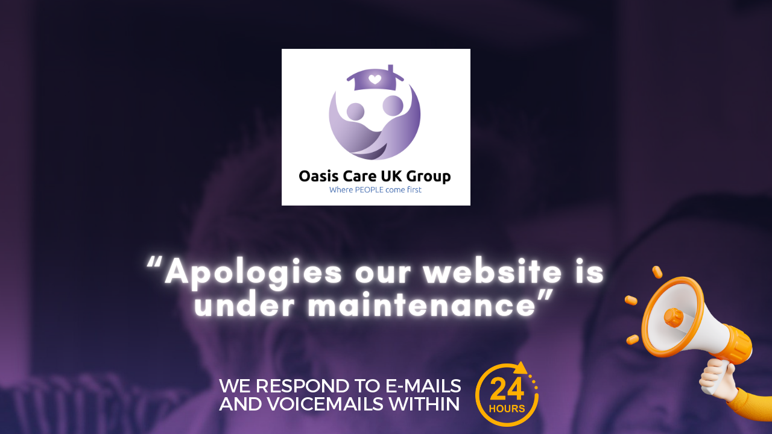

--- FILE ---
content_type: text/html
request_url: https://oasiscareuk.com/
body_size: 9046
content:
<!DOCTYPE html><html dir="ltr" lang="en-GB" class="theme light classic"><head><base href="/"><meta charset="utf-8"><title>OASIS CARE WEBSITE</title><meta name="app-name" content="export_website"/><meta name="viewport" content="width=device-width, initial-scale=1"><link href="a0684b0780c739e9.vendor.ltr.css" rel="stylesheet" integrity="sha512-JwMCpiHdk95MoUTatfaZJwstzeDnWfvWMJiwnSxZfPmgeCe4yvQDQ+ONMQjIy/Ht72r0TmlE+gvZnYRnpdLdVg==" crossorigin="anonymous"><link href="602569115aef6fbb.ltr.css" rel="stylesheet" integrity="sha512-M5ophieBdOInxmNGQSD9qLkQdq6x1M9CFK9aAVQdcYEu4IMxAjpKtZGxQlvTB0hvguTRs7W0l7EZTrT4CotRpw==" crossorigin="anonymous"><link href="static_font_4.ltr.css" rel="stylesheet"><link href="fa804708b2ed9baa.strings.js" rel="preload" as="script" crossorigin="anonymous" integrity="sha512-YwcpbO9fO8j8jocjk3QAah/rzyPHryY1CMt1/nY51aUKYIJJuXYFzxdVMfgQOX3xZAyDxlB2rN9Z5vfjSuu9pA==" nonce="20ae9327-4623-4df0-9c0f-c7b1b12a50a8"><link href="bc934c1769e9adc9.en-GB.js" rel="preload" as="script" crossorigin="anonymous" integrity="sha512-DStg6iEMxhLw9mw4wbziflDTqSNJkQlmqEC70CKJEFmCE9aOSJwkCYNsc11l72MYvpKNzH2Rae+bCScqS/ey3w==" nonce="20ae9327-4623-4df0-9c0f-c7b1b12a50a8"><link href="c5c9d8a4d79ca6f2.runtime.js" rel="preload" as="script" crossorigin="anonymous" integrity="sha512-3MK7iO2DnkuxSI1O7XqJCHBABHOFz9V3Dax9GiMPvq+JyAlS6BYcxlWHB9Fih0ZganSUrUIMKOtU7U1N6w9Mpw==" nonce="20ae9327-4623-4df0-9c0f-c7b1b12a50a8"><link href="8bf99e1463b687f7.vendor.js" rel="preload" as="script" crossorigin="anonymous" integrity="sha512-TftQPLyUbslS8DxJ84xCjV04AoSruOS/4dL1Yu6x4jQNhuumqgRTWQaI+qZbwhK4VUrF7w3oQQ7uwjDhK8fzhw==" nonce="20ae9327-4623-4df0-9c0f-c7b1b12a50a8"><link href="d804d847f5d321a3.vendor.js" rel="preload" as="script" crossorigin="anonymous" integrity="sha512-4udoFPYe5ek9ull4rZ3vRpOEMS4CSKD5cJTwhFN9Q7I90MTYg9egYafvqKLz7IIe14vr66ozFMkYn5GhNUCYHA==" nonce="20ae9327-4623-4df0-9c0f-c7b1b12a50a8"><link href="213d33d21754f18b.js" rel="preload" as="script" crossorigin="anonymous" integrity="sha512-d+AFIreE9PnQF33kbEBqxC0CMbQ+GeBv/W0+Xy9W5/NbODJB4CSoT8mJfpqZxYgKLEYiqjnbdUftLzWlrEaD7Q==" nonce="20ae9327-4623-4df0-9c0f-c7b1b12a50a8"><meta name="referrer" content="strict-origin-when-cross-origin"><meta property="og:title" content="OASIS CARE WEBSITE"><meta property="og:type" content="website"><link rel="shortcut icon" href="images/2d0b56e7e51cf11036ad8734bdb67e2d.png"><link rel="icon" href="images/e53c4bd8da5e491d9ab09e7cf0daf874.png" sizes="192x192"><link rel="apple-touch-icon" href="images/725b756a69a7d4c235070e51acd85560.png" sizes="180x180"><script nonce="20ae9327-4623-4df0-9c0f-c7b1b12a50a8">window['__canva_website_bootstrap__'] = JSON.parse('{"A":"DAFfOxYG1HU","B":"eyJhbGciOiJkaXIiLCJlbmMiOiJBMjU2R0NNIiwia2lkIjoia2lkLTE3NDAwODM2MjAyNzEifQ..Mrka5METB7YSSNyu.AQXNVfxSOt5TPK9LRXVZeB-bbK3-HmlSmSBF-E5sQrLUVXlTp7VPUKSQuSRpHms2pYnjMtwTjA.l0U9AcR7nmnca6aAkJaW7A"}');</script><script nonce="20ae9327-4623-4df0-9c0f-c7b1b12a50a8">
      document.addEventListener('contextmenu', (e) => {
        const isMedia = ['img', 'image', 'video', 'svg', 'picture'].some(
          tagName => tagName.localeCompare(e.target.tagName, undefined, { sensitivity: 'base' }) === 0,
        );
        isMedia && e.preventDefault();
      });
    </script></head><body><script nonce="20ae9327-4623-4df0-9c0f-c7b1b12a50a8">document.documentElement.classList.replace('adaptive', window.matchMedia('(prefers-color-scheme: dark)').matches ? 'dark' : 'light');</script><div id="root"></div><script nonce="20ae9327-4623-4df0-9c0f-c7b1b12a50a8">(function() {window['__canva_public_path__'] = ''; window['bootstrap'] = JSON.parse('{"base":{"A?":"B","L":false,"N":false,"E":"c7f2c780755272ea4794cc933c4d60d7f21fb333","K":1731349224,"F":{"A?":"B"},"G":"CLIENT_FULL","I":"A","O":{"A?":"B"},"M":"/_online","U":[],"V":[],"g":false,"i":false,"a":{"K":"export_website","H":{}},"d":{"A":"wss://www.canva.com/_stream","B":{"F":"export_website"}},"b":{"A?":"H","C":{"a":"WEB"},"D":{"a":"WEB","c":"en-GB"},"E":{},"P":[],"Q":[],"R":false,"S":false}},"page":{"A":{"B":{"A?":"A","A":"TAEXfxtKgiU","B":1},"C":{"A":1366.0,"B":768.0,"C":"D"},"Q":[],"R":[],"P":"en","D":"OASIS CARE WEBSITE","E":"","F":[],"G":{},"Y":{},"V":[],"W":[],"A":[{"A?":"i","a":"PB2fYdFN932L75Yv","R":false,"S":false,"U":false,"Q":{},"W":[],"X":[],"H":[],"L":{},"C":{"A":1366.0,"B":1639.0,"C":"D"},"D":{"A":true,"B":{"A":{"A":"MAFYX2injFQ","B":1},"I":{"A":"MAGTibAKm3w","B":1},"B":{"A":-140.8193864560917,"B":-649.3663529303244,"D":2664.732705860649,"C":1779.8193864560917,"E":0.0},"E":0.0,"C":{}},"D":0.0,"F":false,"J":false,"G":true,"H":false},"r":[],"E":[{"A?":"I","A":733.7357309420017,"B":-878.2878212719036,"D":1831.400466027568,"C":924.2807049390198,"E":0.0,"F":0.0,"Q":false,"S":false,"P":[],"5":{},"T":{},"W":{},"a":{"B":{"A":{"A":"MAFxaDwlkM8","B":1},"I":{"A":"MAGS_xRUdUo","B":1},"B":{"A":-142.75776040811013,"B":0.0,"D":1831.4004660275677,"C":1195.7518876104994,"E":0.0},"E":0.0,"C":{}},"D":0.0,"F":false,"J":false,"G":true,"H":false},"e":[]},{"A?":"I","A":662.2989691383109,"B":665.5044964872607,"D":1464.2489766213746,"C":976.7010308616893,"E":0.0,"F":0.0,"Q":false,"S":false,"P":[],"5":{},"T":{},"W":{},"a":{"B":{"A":{"A":"MAFxaDwlkM8","B":1},"I":{"A":"MAGTpvaLeMk","B":1},"B":{"A":-52.129935601690136,"B":2.2737367544323206E-13,"D":1636.3683880429496,"C":1068.412193359709,"E":0.0},"E":0.0,"C":{}},"D":0.0,"F":false,"J":false,"G":false,"H":false},"e":[]},{"A?":"I","A":1381.2618705861787,"B":1157.242877076782,"D":172.40333523987232,"C":98.22510417341914,"E":0.0,"F":0.0,"Q":false,"S":false,"P":[],"5":{},"T":{},"W":{},"a":{"B":{"A":{"A":"MAGTiCmBJzI","B":1},"I":{"A":"MAGTiOr9HUA","B":1},"B":{"A":-9.516544117898889,"B":-74.97953879451707,"D":349.9231343147429,"C":183.70964551524,"E":0.0},"E":0.0,"C":{}},"D":0.0,"F":false,"J":false,"G":false,"H":false},"e":[]},{"A?":"I","A":1415.7165618577133,"B":22.190179057048738,"D":208.66293347283172,"C":65.9256854658191,"E":0.0,"F":0.0,"Q":false,"S":false,"P":[],"5":{},"T":{},"W":{},"a":{"B":{"A":{"A":"MAGTiOgaF9s","B":1},"I":{"A":"MAGTpUPZkH4","B":1},"B":{"A":-7.105427357601002E-15,"B":-2.8421709430404007E-14,"D":208.66293347283178,"C":65.92568546581911,"E":0.0},"E":0.0,"C":{}},"D":0.0,"F":false,"J":false,"G":false,"H":false},"e":[]},{"A?":"I","A":-155.71321357776742,"B":-72.71004853098555,"D":1508.1955470472174,"C":1053.6951283757203,"E":-180.0,"F":0.34,"Q":false,"S":false,"P":[],"5":{},"T":{},"W":{},"a":{"B":{"A":{"A":"MAFqNs8dF5k","B":1},"I":{"A":"MAGTpUTvaq0","B":1},"B":{"A":0.0,"B":-197.31994961473913,"D":1902.8354462766952,"C":1053.6951283757203,"E":0.0},"E":0.0,"C":{}},"D":0.0,"F":false,"J":false,"G":false,"H":false},"e":[]},{"A?":"I","A":470.3870776218799,"B":1105.018708610735,"D":297.90438283275364,"C":276.5545687297397,"E":0.0,"F":0.0,"Q":false,"S":false,"N":"websites:decorative","P":[],"5":{},"T":{},"W":{},"a":{"B":{"A":{"A":"MAFFsvg3zpQ","B":1},"B":{"A":0.0,"B":-2.8421709430404007E-14,"D":297.9043828327537,"C":276.5545687297397,"E":0.0},"E":0.0,"C":{}},"D":0.0,"F":false,"J":false,"G":false,"H":false},"e":[]},{"A?":"I","A":86.52142140891061,"B":498.4926018064257,"D":334.02378936166986,"C":277.23974517018587,"E":0.0,"F":0.0,"Q":false,"S":false,"P":[],"5":{},"T":{},"W":{},"a":{"B":{"A":{"A":"MAFQIJsLJRE","B":1},"B":{"A":-2.8421709430404007E-14,"B":0.0,"D":334.02378936166986,"C":277.2397451701859,"E":0.0},"E":0.0,"C":{}},"D":0.0,"F":false,"J":false,"G":false,"H":false},"e":[27.0]},{"A?":"I","A":816.3114066514441,"B":387.02269840530505,"D":18.972174645101667,"C":18.972174645101667,"E":0.0,"F":0.0,"Q":false,"S":false,"P":[],"5":{},"T":{},"W":{},"a":{"A":false,"B":{"A":{"A":"MAEWW50Txkg","B":1},"B":{"A":0.0,"B":0.0,"D":18.972174645101667,"C":18.972174645101667,"E":0.0},"E":0.0,"C":{"#ed1c24":"#ffa200","#ffffff":"#0a0a0a"}},"D":0.0,"F":false,"J":false,"G":false,"H":false},"e":[]},{"A?":"I","A":786.2830279322376,"B":387.0226984053051,"D":18.97217464510166,"C":18.97217464510166,"E":0.0,"F":0.0,"Q":false,"S":false,"P":[],"5":{},"T":{},"W":{},"a":{"A":false,"B":{"A":{"A":"MAFX5oKmLdo","B":1},"B":{"A":0.0,"B":0.0,"D":18.97217464510166,"C":18.97217464510166,"E":0.0},"E":0.0,"C":{"#ffffff":"#0a0a0a","#000000":"#ffa200"}},"D":0.0,"F":false,"J":false,"G":false,"H":false},"e":[]},{"A?":"I","A":639.3294879349845,"B":840.9784984507877,"D":112.1341463048767,"C":116.20118788070126,"E":0.0,"F":0.0,"Q":false,"S":false,"P":[],"5":{},"T":{},"W":{},"a":{"A":false,"B":{"A":{"A":"MAEu3zWnUM0","B":1},"B":{"A":0.0,"B":0.0,"D":112.1341463048767,"C":116.20118788070126,"E":0.0},"E":0.0,"C":{"#ffffff":"#ffaf00"}},"D":0.0,"F":false,"J":false,"G":false,"H":false},"e":[]},{"A?":"K","A":1544.4814804868563,"B":22.190179057048738,"D":291.8095663062058,"C":44.12952380952382,"E":0.0,"F":0.0,"Q":false,"S":false,"N":"subtitle","P":[],"5":{},"T":{},"W":{},"a":{"A":[{"A?":"A","A":"residential \\naged 16-65\\n"}],"B":[{"A?":"A","A":{"tracking":{"B":"120.0"},"color":{"B":"#ffffff"},"font-family":{"B":"YACgEQNAr7w,0"},"font-size":{"B":"28.0"},"text-transform":{"B":"uppercase"}}},{"A?":"B","A":23},{"A?":"A","A":{"text-align":{"B":"start"}}},{"A?":"B","A":1},{"A?":"A","A":{"text-align":{},"color":{},"text-transform":{},"tracking":{},"font-family":{},"font-size":{}}}]},"b":{"A":[13,11]},"j":{"A":[{"A":"lift","B":{"intensity":"0.5"}}],"B":[]},"d":"A","e":478.75006972111885,"f":72.4,"l":false,"g":true,"h":"A"},{"A?":"K","A":1497.7919658201897,"B":22.190179057048738,"D":389.5435052932231,"C":46.689514666666675,"E":0.0,"F":0.0,"Q":false,"S":false,"N":"title","P":[],"5":{},"T":{},"W":{},"a":{"A":[{"A?":"A","A":"LangleyHomes\\n"}],"B":[{"A?":"A","A":{"leading":{"B":"1050.0"},"color":{"B":"#ffffff"},"text-transform":{"B":"uppercase"},"tracking":{"B":"20.0"},"font-family":{"B":"YACgES4gM44,0"},"font-size":{"B":"63.9999"}}},{"A?":"B","A":12},{"A?":"A","A":{"text-align":{"B":"start"}}},{"A?":"B","A":1},{"A?":"A","A":{"tracking":{},"color":{},"font-family":{},"font-size":{},"text-transform":{},"leading":{},"text-align":{}}}]},"b":{"A":[13]},"j":{"A":[{"A":"shadow","B":{"offset":"1","angle":"-45","blur":"0","transparency":"0.4","color":"#2e2440"}}],"B":[]},"d":"A","e":639.0948133716942,"f":76.599985,"l":false,"g":true,"h":"A"},{"A?":"K","A":1497.7919566773323,"B":781.3680598225278,"D":548.2781524941265,"C":46.68952380952381,"E":0.0,"F":0.0,"Q":false,"S":false,"N":"title","P":[],"5":{},"T":{},"W":{},"a":{"A":[{"A?":"A","A":"Riverside court\\n"}],"B":[{"A?":"A","A":{"tracking":{"B":"20.0"},"color":{"B":"#2b1e17"},"font-family":{"B":"YACgES4gM44,0"},"font-size":{"B":"64.0"},"text-transform":{"B":"uppercase"},"leading":{"B":"1050.0"},"text-align":{"B":"end"}}},{"A?":"B","A":16},{"A?":"A","A":{"tracking":{},"color":{},"font-family":{},"font-size":{},"text-transform":{},"leading":{},"text-align":{}}}]},"b":{"A":[16]},"j":{"A":[{"A":"shadow","B":{"offset":"1","angle":"-45","blur":"0","transparency":"0.4","color":"#5aa1e1"}}],"B":[]},"d":"A","e":899.5188439356762,"f":76.6,"l":false,"g":true,"h":"A"},{"A?":"K","A":1544.4814804868563,"B":880.3912049048158,"D":449.2550074118385,"C":44.12952380952382,"E":0.0,"F":0.0,"Q":false,"S":false,"N":"subtitle","P":[],"5":{},"T":{},"W":{},"a":{"A":[{"A?":"A","A":"supported accommodation \\naged 16- 18 \\n"}],"B":[{"A?":"A","A":{"text-align":{"B":"end"},"color":{"B":"#2b1e17"},"text-transform":{"B":"uppercase"},"tracking":{"B":"120.0"},"font-family":{"B":"YACgEQNAr7w,0"},"font-size":{"B":"28.0"}}},{"A?":"B","A":38},{"A?":"A","A":{"text-align":{},"color":{},"text-transform":{},"tracking":{},"font-family":{},"font-size":{}}}]},"b":{"A":[25,13]},"d":"A","e":737.0589965350475,"f":72.4,"l":false,"g":true,"h":"A"},{"A?":"K","A":441.38202047754766,"B":219.76788792005226,"D":885.2508206906829,"C":132.51033173913967,"E":0.0,"F":0.0,"Q":false,"S":false,"N":"heading","P":[],"5":{},"T":{},"W":{},"a":{"A":[{"A?":"A","A":"“Apologies our website is under maintenance”\\n"}],"B":[{"A?":"A","A":{"tracking":{"B":"54.0"},"color":{"B":"#ffffff"},"font-weight":{"B":"bold"},"font-family":{"B":"YACgETiWKS8,0"},"font-size":{"B":"94.3522"},"leading":{"B":"970.0"},"text-align":{"B":"center"}}},{"A?":"B","A":23},{"A?":"A","A":{"leading":{"B":"1320.0"}}},{"A?":"B","A":21},{"A?":"A","A":{"leading":{"B":"970.0"}}},{"A?":"B","A":1},{"A?":"A","A":{"tracking":{},"color":{},"font-weight":{},"font-family":{},"font-size":{},"leading":{},"text-align":{}}}]},"b":{"A":[26,19]},"j":{"A":[{"A":"neon","B":{"intensity":"0.5"}}],"B":[]},"d":"A","e":1360.8484740043448,"f":203.701006,"l":false,"g":true,"h":"A"},{"A?":"K","A":877.5250642447689,"B":321.0542188302052,"D":720.6670123248359,"C":30.760655238095243,"E":0.0,"F":0.0,"Q":false,"S":false,"N":"title","P":[],"5":{},"T":{},"W":{},"a":{"A":[{"A?":"A","A":"Specialist support for individuals with additional needs\\n"}],"B":[{"A?":"A","A":{"text-align":{"B":"center"},"font-weight":{"B":"bold"},"color":{"B":"#ffffff"},"font-family":{"B":"YAFdJjTk5UU,0"},"font-size":{"B":"42.6665"}}},{"A?":"B","A":56},{"A?":"A","A":{"font-style":{"B":"normal"}}},{"A?":"B","A":1},{"A?":"A","A":{"text-align":{},"color":{},"font-weight":{},"font-size":{},"font-family":{},"font-style":{}}}]},"b":{"A":[57]},"j":{"A":[{"A":"outline","B":{"color":"#808080","thickness":"0.36"}}],"B":[]},"d":"A","e":1182.3443170954338,"f":50.4667,"l":false,"g":true,"h":"A"},{"A?":"K","A":782.1970497309788,"B":413.66094771163307,"D":456.56524124061553,"C":27.14413104761905,"E":0.0,"F":0.0,"Q":false,"S":false,"N":"title","P":[],"5":{},"T":{},"W":{},"a":{"A":[{"A?":"A","A":"INFO@OASISCAREUKGROUP.CO.UK\\n"}],"B":[{"A?":"A","A":{"link":{"B":"mailto:info@oasiscareukgroup.co.uk"},"font-weight":{"B":"bold"},"color":{"B":"#ffffff"},"font-family":{"B":"YAFdJjTk5UU,0"},"font-size":{"B":"37.3333"}}},{"A?":"B","A":27},{"A?":"A","A":{"font-style":{"B":"normal"}}},{"A?":"B","A":1},{"A?":"A","A":{"link":{},"color":{},"font-weight":{},"font-size":{},"font-family":{},"font-style":{}}}]},"b":{"A":[28]},"d":"A","e":749.0523489103848,"f":44.53334,"l":false,"g":true,"h":"A"},{"A?":"K","A":812.5034505454236,"B":413.660947711633,"D":204.0350893733488,"C":26.58808685714286,"E":0.0,"F":0.0,"Q":false,"S":false,"N":"title","P":[],"5":{},"T":{},"W":{},"a":{"A":[{"A?":"A","A":"01332 505988\\n"}],"B":[{"A?":"A","A":{"font-size":{"B":"36.8946"},"font-family":{"B":"YAFdJjTk5UU,0"},"color":{"B":"#ffffff"},"font-weight":{"B":"bold"}}},{"A?":"B","A":12},{"A?":"A","A":{"font-style":{"B":"normal"}}},{"A?":"B","A":1},{"A?":"A","A":{"font-style":{},"font-weight":{},"color":{},"font-family":{},"font-size":{}}}]},"b":{"A":[13]},"d":"A","e":334.7450685031503,"f":43.62108,"l":false,"g":true,"h":"A"},{"A?":"K","A":661.1244328086685,"B":387.02269840530505,"D":553.7390461491573,"C":72.61129813333334,"E":0.0,"F":0.0,"Q":false,"S":false,"N":"title","P":[],"5":{},"T":{},"W":{},"a":{"A":[{"A?":"A","A":"we respond to e-mails \\nand voicemails within\\n"}],"B":[{"A?":"A","A":{"leading":{"B":"930.0"},"color":{"B":"#ffffff"},"text-transform":{"B":"uppercase"},"tracking":{"B":"-17.0"},"font-family":{"B":"YACgEQNAr7w,0"},"font-size":{"B":"56.0293"}}},{"A?":"B","A":45},{"A?":"A","A":{"leading":{},"color":{},"text-transform":{},"tracking":{},"font-family":{},"font-size":{}}}]},"b":{"A":[23,22]},"d":"C","e":908.4781225884611,"f":119.127911,"l":false,"g":true,"h":"A"}],"I":[]}],"I":[]},"P":{"A?":"A","U":true,"V":false},"B":[{"A":"YACgEZ1cb1Q","B":0,"C":"Arimo","D":[{"style":"REGULAR","files":[{"url":"fonts/4ff8a742aa834e35f10ead140b735c45.woff","format":"WOFF","unicodeRanges":[],"sizeBytes":234380},{"url":"fonts/f8f199f09526f79e87644ed227e0f651.woff2","format":"WOFF2","unicodeRanges":[],"sizeBytes":194188},{"url":"fonts/daee28464eba92254cb149feea6599e3.otf","format":"OTF","unicodeRanges":[],"sizeBytes":436180}],"subsettedFiles":[],"metadata":{"head":{"unitsPerEm":2048,"yMin":-621,"yMax":2007},"hhea":{"ascender":1854,"descender":-434,"lineGap":67},"os2":{"sTypoAscender":1491,"sTypoDescender":-431,"sTypoLineGap":307,"usWinAscent":1854,"usWinDescent":434,"fsSelection":64}}},{"style":"BOLD_ITALICS","files":[{"url":"fonts/1060345c54d396e76d73f1da7ee200bd.woff2","format":"WOFF2","unicodeRanges":[],"sizeBytes":203232},{"url":"fonts/7fc2786f9023d4d812357cb787e9ad4b.woff","format":"WOFF","unicodeRanges":[],"sizeBytes":237660},{"url":"fonts/4de29305db46625343735e840e3d27aa.otf","format":"OTF","unicodeRanges":[],"sizeBytes":435028}],"subsettedFiles":[],"metadata":{"head":{"unitsPerEm":2048,"yMin":-771,"yMax":2109},"hhea":{"ascender":1854,"descender":-434,"lineGap":67},"os2":{"sTypoAscender":1491,"sTypoDescender":-431,"sTypoLineGap":307,"usWinAscent":1854,"usWinDescent":434,"fsSelection":33}}},{"style":"BOLD","files":[{"url":"fonts/9fd726aeae98b22824f0dc8947036e77.woff","format":"WOFF","unicodeRanges":[],"sizeBytes":234696},{"url":"fonts/98c4d2c0223fc8474641c77f923528e9.woff2","format":"WOFF2","unicodeRanges":[],"sizeBytes":194064},{"url":"fonts/0bb563f2f60ffd4e62b64cb021c33776.otf","format":"OTF","unicodeRanges":[],"sizeBytes":438516}],"subsettedFiles":[],"metadata":{"head":{"unitsPerEm":2048,"yMin":-771,"yMax":2116},"hhea":{"ascender":1854,"descender":-434,"lineGap":67},"os2":{"sTypoAscender":1491,"sTypoDescender":-431,"sTypoLineGap":307,"usWinAscent":1854,"usWinDescent":434,"fsSelection":32}}},{"style":"ITALICS","files":[{"url":"fonts/79d14bb61301a10c73c6cb293c29b309.otf","format":"OTF","unicodeRanges":[],"sizeBytes":440740},{"url":"fonts/ac9b8a560f98d1757a4565a2419d33c3.woff","format":"WOFF","unicodeRanges":[],"sizeBytes":240632},{"url":"fonts/d257a7100844bc3f98c9021168b6249e.woff2","format":"WOFF2","unicodeRanges":[],"sizeBytes":201132}],"subsettedFiles":[],"metadata":{"head":{"unitsPerEm":2048,"yMin":-621,"yMax":2077},"hhea":{"ascender":1854,"descender":-434,"lineGap":67},"os2":{"sTypoAscender":1491,"sTypoDescender":-425,"sTypoLineGap":307,"usWinAscent":1854,"usWinDescent":434,"fsSelection":1}}}],"E":false},{"A":"YACgEQNAr7w","B":0,"C":"Montserrat Classic","D":[{"style":"BOLD","files":[{"url":"fonts/6ded7cf7efd848a453cb2c167cc82054.otf","format":"OTF","unicodeRanges":[],"sizeBytes":261588},{"url":"fonts/59c3f4da2467c5c0f7a3336e4c2630ce.woff2","format":"WOFF2","unicodeRanges":[],"sizeBytes":19304},{"url":"fonts/42cef664114f391772ff1fb744d8f4b0.woff","format":"WOFF","unicodeRanges":[],"sizeBytes":114032}],"subsettedFiles":[],"metadata":{"head":{"unitsPerEm":1000,"yMin":-295,"yMax":975},"hhea":{"ascender":1006,"descender":-194,"lineGap":0},"os2":{"sTypoAscender":968,"sTypoDescender":-251,"sTypoLineGap":0,"usWinAscent":1006,"usWinDescent":194,"fsSelection":32}}},{"style":"REGULAR","files":[{"url":"fonts/fe19ec568ba7951858f64fa29e571e4b.otf","format":"OTF","unicodeRanges":[],"sizeBytes":263192},{"url":"fonts/faa63a1bffe2e7bd1fd3e16677600d15.woff","format":"WOFF","unicodeRanges":[],"sizeBytes":113984},{"url":"fonts/91884523e11af72d3074ba377675abaa.woff2","format":"WOFF2","unicodeRanges":[],"sizeBytes":19368}],"subsettedFiles":[],"metadata":{"head":{"unitsPerEm":1000,"yMin":-251,"yMax":969},"hhea":{"ascender":1006,"descender":-194,"lineGap":0},"os2":{"sTypoAscender":968,"sTypoDescender":-251,"sTypoLineGap":0,"usWinAscent":1006,"usWinDescent":194,"fsSelection":64}}}],"E":false},{"A":"YACgES4gM44","B":0,"C":"Norwester","D":[{"style":"REGULAR","files":[{"url":"fonts/826b9edffd1f78ccc745fcc000c1a703.woff","format":"WOFF","unicodeRanges":[],"sizeBytes":11648},{"url":"fonts/35c0757ed45b68040f6c5923eb66a007.otf","format":"OTF_CFF","unicodeRanges":[],"sizeBytes":11392},{"url":"fonts/9494f841057c7b5cda3da2221562752f.woff2","format":"WOFF2","unicodeRanges":[],"sizeBytes":7240}],"subsettedFiles":[],"metadata":{"head":{"unitsPerEm":1000,"yMin":-154,"yMax":875},"hhea":{"ascender":1000,"descender":-200,"lineGap":0},"os2":{"sTypoAscender":800,"sTypoDescender":-200,"sTypoLineGap":200,"usWinAscent":1000,"usWinDescent":200,"fsSelection":64}}}],"E":false},{"A":"YACgETiWKS8","B":0,"C":"Glacial Indifference","D":[{"style":"REGULAR","files":[{"url":"fonts/6c1b03a0d4768a7a2f13ac2be051b664.otf","format":"OTF_CFF","unicodeRanges":[],"sizeBytes":54752},{"url":"fonts/764f25de5868dbceef81542f2b05b43a.woff2","format":"WOFF2","unicodeRanges":[],"sizeBytes":21748},{"url":"fonts/0ceeda8eec0fa216f931b5732d1ba0b7.woff","format":"WOFF","unicodeRanges":[],"sizeBytes":25832}],"subsettedFiles":[],"metadata":{"head":{"unitsPerEm":1000,"yMin":-251,"yMax":893},"hhea":{"ascender":950,"descender":-250,"lineGap":0},"os2":{"sTypoAscender":750,"sTypoDescender":-250,"sTypoLineGap":200,"usWinAscent":950,"usWinDescent":250,"fsSelection":64}}},{"style":"BOLD_ITALICS","files":[{"url":"fonts/bfb8c1bbdfe6dbf41e6128c8e779dfdb.woff2","format":"WOFF2","unicodeRanges":[],"sizeBytes":16896},{"url":"fonts/467bd9e1e47bfd5f00736f912f53966e.otf","format":"OTF_CFF","unicodeRanges":[],"sizeBytes":38636},{"url":"fonts/b258566e92935a108bf9780af65afa93.woff","format":"WOFF","unicodeRanges":[],"sizeBytes":19592}],"subsettedFiles":[],"metadata":{"head":{"unitsPerEm":1000,"yMin":-259,"yMax":959},"hhea":{"ascender":950,"descender":-250,"lineGap":0},"os2":{"sTypoAscender":750,"sTypoDescender":-250,"sTypoLineGap":200,"usWinAscent":950,"usWinDescent":250,"fsSelection":33}}},{"style":"ITALICS","files":[{"url":"fonts/09ef8308ef013762480e13eae4312d72.woff","format":"WOFF","unicodeRanges":[],"sizeBytes":19784},{"url":"fonts/f6e89879dafdcabdc608aa0bc5221198.otf","format":"OTF_CFF","unicodeRanges":[],"sizeBytes":37000},{"url":"fonts/ef558feedf350b5b8e363c689ac6a135.woff2","format":"WOFF2","unicodeRanges":[],"sizeBytes":16932}],"subsettedFiles":[],"metadata":{"head":{"unitsPerEm":1000,"yMin":-252,"yMax":893},"hhea":{"ascender":950,"descender":-250,"lineGap":0},"os2":{"sTypoAscender":750,"sTypoDescender":-250,"sTypoLineGap":200,"usWinAscent":950,"usWinDescent":250,"fsSelection":1}}},{"style":"BOLD","files":[{"url":"fonts/81ab6d08b4cf515eaf0f58f56a5e2422.woff","format":"WOFF","unicodeRanges":[],"sizeBytes":16040},{"url":"fonts/c1a7e50900c9101f8e7570c425586032.woff2","format":"WOFF2","unicodeRanges":[],"sizeBytes":14048},{"url":"fonts/bea0fca4803d9241422ceb4aae395802.otf","format":"OTF_CFF","unicodeRanges":[],"sizeBytes":31020}],"subsettedFiles":[],"metadata":{"head":{"unitsPerEm":1000,"yMin":-259,"yMax":959},"hhea":{"ascender":950,"descender":-250,"lineGap":0},"os2":{"sTypoAscender":750,"sTypoDescender":-250,"sTypoLineGap":200,"usWinAscent":950,"usWinDescent":250,"fsSelection":0}}}],"E":false},{"A":"YAFdJjTk5UU","B":0,"C":"Canva Sans","D":[{"style":"ITALICS","files":[{"url":"fonts/267ce2bbd62c7b3a6ed10e033935dda6.otf","format":"OTF","unicodeRanges":[],"sizeBytes":124432},{"url":"fonts/9908e382b6cacac06c41f2338221730b.woff","format":"WOFF","unicodeRanges":[],"sizeBytes":56120},{"url":"fonts/8dbae49e1280328b442be6dfff163124.woff2","format":"WOFF2","unicodeRanges":[],"sizeBytes":42500}],"subsettedFiles":[],"metadata":{"head":{"unitsPerEm":2048,"yMin":-485,"yMax":1953},"hhea":{"ascender":2189,"descender":-600,"lineGap":0},"os2":{"sTypoAscender":1567,"sTypoDescender":-492,"sTypoLineGap":132,"usWinAscent":2189,"usWinDescent":600,"fsSelection":1}}},{"style":"BOLD_ITALICS","files":[{"url":"fonts/8df989c19bad0ae48899c160edc848cc.woff","format":"WOFF","unicodeRanges":[],"sizeBytes":56332},{"url":"fonts/e4bfa1ce4b7289012a75164e31bf53cb.otf","format":"OTF","unicodeRanges":[],"sizeBytes":124480},{"url":"fonts/625cf32ea46ae48b58ebd3ff993de469.woff2","format":"WOFF2","unicodeRanges":[],"sizeBytes":42876}],"subsettedFiles":[],"metadata":{"head":{"unitsPerEm":2048,"yMin":-543,"yMax":1965},"hhea":{"ascender":2189,"descender":-600,"lineGap":0},"os2":{"sTypoAscender":1567,"sTypoDescender":-492,"sTypoLineGap":132,"usWinAscent":2189,"usWinDescent":600,"fsSelection":33}}},{"style":"BOLD","files":[{"url":"fonts/99b501a05417cbc1b5836408f47cbf38.woff","format":"WOFF","unicodeRanges":[],"sizeBytes":54600},{"url":"fonts/33696a29f45c1b554a4c12443b998d21.woff2","format":"WOFF2","unicodeRanges":[],"sizeBytes":41456},{"url":"fonts/af71aaddb4396e5f746d513b7b12c6be.otf","format":"OTF","unicodeRanges":[],"sizeBytes":122344}],"subsettedFiles":[],"metadata":{"head":{"unitsPerEm":2048,"yMin":-543,"yMax":1965},"hhea":{"ascender":2189,"descender":-600,"lineGap":0},"os2":{"sTypoAscender":1567,"sTypoDescender":-492,"sTypoLineGap":132,"usWinAscent":2189,"usWinDescent":600,"fsSelection":32}}},{"style":"MEDIUM","files":[{"url":"fonts/118364a24c6803ae4026cdb1539432fd.otf","format":"OTF","unicodeRanges":[],"sizeBytes":122064},{"url":"fonts/c69c23593c9bd5705c7780a200f2a6db.woff2","format":"WOFF2","unicodeRanges":[],"sizeBytes":41508},{"url":"fonts/8d9764193508af6a6217424b6142276e.woff","format":"WOFF","unicodeRanges":[],"sizeBytes":54632}],"subsettedFiles":[],"metadata":{"head":{"unitsPerEm":2048,"yMin":-514,"yMax":1959},"hhea":{"ascender":2189,"descender":-600,"lineGap":0},"os2":{"sTypoAscender":1567,"sTypoDescender":-492,"sTypoLineGap":132,"usWinAscent":2189,"usWinDescent":600,"fsSelection":64}}},{"style":"MEDIUM_ITALICS","files":[{"url":"fonts/2de4b160c4d61a6fd6031079a50ec067.woff","format":"WOFF","unicodeRanges":[],"sizeBytes":56892},{"url":"fonts/0f2e328113d2888dabe9fb7ff4e2e5bf.otf","format":"OTF","unicodeRanges":[],"sizeBytes":125252},{"url":"fonts/e5e43f51d6d7939d8911c861efa5f9b7.woff2","format":"WOFF2","unicodeRanges":[],"sizeBytes":43356}],"subsettedFiles":[],"metadata":{"head":{"unitsPerEm":2048,"yMin":-514,"yMax":1959},"hhea":{"ascender":2189,"descender":-600,"lineGap":0},"os2":{"sTypoAscender":1567,"sTypoDescender":-492,"sTypoLineGap":132,"usWinAscent":2189,"usWinDescent":600,"fsSelection":1}}},{"style":"REGULAR","files":[{"url":"fonts/524aad5b2fc603ca22e7683fe2bd57ad.woff","format":"WOFF","unicodeRanges":[],"sizeBytes":53272},{"url":"fonts/2de498afbe8ce167560d5df6489c2042.otf","format":"OTF","unicodeRanges":[],"sizeBytes":120996},{"url":"fonts/f4a4890561b3fddfd1fd9a1b27b6d4a4.woff2","format":"WOFF2","unicodeRanges":[],"sizeBytes":40708}],"subsettedFiles":[],"metadata":{"head":{"unitsPerEm":2048,"yMin":-485,"yMax":1953},"hhea":{"ascender":2189,"descender":-600,"lineGap":0},"os2":{"sTypoAscender":1567,"sTypoDescender":-492,"sTypoLineGap":132,"usWinAscent":2189,"usWinDescent":600,"fsSelection":64}}}],"E":false}],"E":[{"type":"RASTER","id":"MAFQIJsLJRE","version":1,"files":[{"url":"media/37db896a25f4145fac0d891f437bc21e.png","urlDenied":false,"width":800,"height":666,"watermarked":false,"spritesheet":false,"recoloring":{},"quality":"SCREEN","mimeType":"image/png"}]},{"type":"RASTER","id":"MAFQIJsLJRE","version":1,"files":[{"url":"media/7119e2992a8805c3c2a73a38927d3b22.png","urlDenied":false,"width":1600,"height":1332,"watermarked":false,"spritesheet":false,"recoloring":{},"quality":"SCREEN_2X","mimeType":"image/png"}]},{"type":"RASTER","id":"MAFQIJsLJRE","version":1,"files":[{"url":"media/0fd04ce292f309c956daea6cdf4408c2.png","urlDenied":false,"width":2400,"height":1998,"watermarked":false,"spritesheet":false,"recoloring":{},"quality":"SCREEN_3X","mimeType":"image/png"}]},{"type":"VECTOR","id":"MAFX5oKmLdo","version":1,"files":[{"url":"media/d239f2a17c94b99ea6d02b8c1be32da9.svg","urlDenied":false,"width":480,"height":480,"watermarked":false,"spritesheet":false,"recoloring":{},"quality":"SCREEN","mimeType":"image/svg+xml"}]},{"type":"VECTOR","id":"MAFX5oKmLdo","version":1,"files":[{"url":"media/d239f2a17c94b99ea6d02b8c1be32da9.svg","urlDenied":false,"width":480,"height":480,"watermarked":false,"spritesheet":false,"recoloring":{},"quality":"SCREEN_2X","mimeType":"image/svg+xml"}]},{"type":"VECTOR","id":"MAFX5oKmLdo","version":1,"files":[{"url":"media/d239f2a17c94b99ea6d02b8c1be32da9.svg","urlDenied":false,"width":480,"height":480,"watermarked":false,"spritesheet":false,"recoloring":{},"quality":"SCREEN_3X","mimeType":"image/svg+xml"}]},{"type":"RASTER","id":"MAFqNs8dF5k","version":1,"files":[{"url":"media/6ef6ab5ad03760b595642942eae59141.png","urlDenied":false,"width":800,"height":443,"watermarked":false,"spritesheet":false,"recoloring":{},"quality":"SCREEN","mimeType":"image/png"}]},{"type":"RASTER","id":"MAFqNs8dF5k","version":1,"files":[{"url":"media/a38d186a282c171928eaa16e3d56e7e7.png","urlDenied":false,"width":1500,"height":830,"watermarked":false,"spritesheet":false,"recoloring":{},"quality":"SCREEN_2X","mimeType":"image/png"}]},{"type":"RASTER","id":"MAGTiOgaF9s","version":1,"files":[{"url":"media/7240b32ff0a25ae205c3449ead81ece4.png","urlDenied":false,"width":800,"height":252,"watermarked":false,"spritesheet":false,"recoloring":{},"quality":"SCREEN","mimeType":"image/png"}]},{"type":"RASTER","id":"MAGTiOgaF9s","version":1,"files":[{"url":"media/73ed6a91466da636d8c6564f9b6c5903.png","urlDenied":false,"width":1600,"height":505,"watermarked":false,"spritesheet":false,"recoloring":{},"quality":"SCREEN_2X","mimeType":"image/png"}]},{"type":"RASTER","id":"MAGTiOgaF9s","version":1,"files":[{"url":"media/d617d05db725e022e5a39f021920d440.png","urlDenied":false,"width":2051,"height":648,"watermarked":false,"spritesheet":false,"recoloring":{},"quality":"SCREEN_3X","mimeType":"image/png"}]},{"type":"RASTER","id":"MAFFsvg3zpQ","version":1,"files":[{"url":"media/7cf67df6ab8494718e2082970dbe7481.png","urlDenied":false,"width":800,"height":743,"watermarked":false,"spritesheet":false,"recoloring":{},"quality":"SCREEN","mimeType":"image/png"}]},{"type":"RASTER","id":"MAFFsvg3zpQ","version":1,"files":[{"url":"media/723c91c9b09d3668a14c01b831fa0d86.png","urlDenied":false,"width":1600,"height":1486,"watermarked":false,"spritesheet":false,"recoloring":{},"quality":"SCREEN_2X","mimeType":"image/png"}]},{"type":"RASTER","id":"MAFFsvg3zpQ","version":1,"files":[{"url":"media/2dd7c5a7b2f719fb51449d453f770452.png","urlDenied":false,"width":2400,"height":2228,"watermarked":false,"spritesheet":false,"recoloring":{},"quality":"SCREEN_3X","mimeType":"image/png"}]},{"type":"VECTOR","id":"MAEWW50Txkg","version":1,"files":[{"url":"media/a510b5d1b986e566c739baefbbd68f25.png","urlDenied":false,"width":800,"height":800,"watermarked":false,"spritesheet":true,"recoloring":{},"quality":"SCREEN","mimeType":"image/png"}],"spritesheetMetadata":{"spritesWide":3,"spritesHigh":2,"fullyRecolorable":true,"layers":[{"type":"BACKGROUND_R"},{"type":"BACKGROUND_G"},{"type":"BACKGROUND_B"},{"type":"BACKGROUND_A"},{"type":"RECOLORABLE","color":"rgb(237, 28, 36)"},{"type":"RECOLORABLE","color":"rgb(255, 255, 255)"}]}},{"type":"RASTER","id":"MAFYX2injFQ","version":1,"files":[{"url":"media/c042425736526c7994b91694e71bc205.jpg","urlDenied":false,"width":800,"height":534,"watermarked":false,"spritesheet":false,"recoloring":{},"quality":"SCREEN","mimeType":"image/jpeg"}]},{"type":"RASTER","id":"MAFYX2injFQ","version":1,"files":[{"url":"media/2393913a167f519fa20ef7fefd4b2cd9.jpg","urlDenied":false,"width":1600,"height":1069,"watermarked":false,"spritesheet":false,"recoloring":{},"quality":"SCREEN_2X","mimeType":"image/jpeg"}]},{"type":"RASTER","id":"MAFYX2injFQ","version":1,"files":[{"url":"media/46f13dd1d994111acca1aeaeafabb88f.jpg","urlDenied":false,"width":2400,"height":1603,"watermarked":false,"spritesheet":false,"recoloring":{},"quality":"SCREEN_3X","mimeType":"image/jpeg"}]},{"type":"RASTER","id":"MAGTiCmBJzI","version":1,"files":[{"url":"media/bc87bac8b55e09dba602ca553d3b0dac.png","urlDenied":false,"width":800,"height":420,"watermarked":false,"spritesheet":false,"recoloring":{},"quality":"SCREEN","mimeType":"image/png"}]},{"type":"RASTER","id":"MAGTiCmBJzI","version":1,"files":[{"url":"media/4472031d09c6b4f5a942877ff74373d9.png","urlDenied":false,"width":1200,"height":630,"watermarked":false,"spritesheet":false,"recoloring":{},"quality":"SCREEN_2X","mimeType":"image/png"}]},{"type":"RASTER","id":"MAGTiCmBJzI","version":1,"files":[{"url":"media/4472031d09c6b4f5a942877ff74373d9.png","urlDenied":false,"width":1200,"height":630,"watermarked":false,"spritesheet":false,"recoloring":{},"quality":"SCREEN_3X","mimeType":"image/png"}]},{"type":"RASTER","id":"MAFxaDwlkM8","version":1,"files":[{"url":"media/9c301006fff6ff2e44e611715d7f5a6f.png","urlDenied":false,"width":800,"height":522,"watermarked":false,"spritesheet":false,"recoloring":{},"quality":"SCREEN","mimeType":"image/png"}]},{"type":"RASTER","id":"MAFxaDwlkM8","version":1,"files":[{"url":"media/db2f62230d400e114e60108d40a6b9ef.png","urlDenied":false,"width":1600,"height":1045,"watermarked":false,"spritesheet":false,"recoloring":{},"quality":"SCREEN_2X","mimeType":"image/png"}]},{"type":"RASTER","id":"MAFxaDwlkM8","version":1,"files":[{"url":"media/c4cd68531839a7948eb411c1a3cce785.png","urlDenied":false,"width":2400,"height":1567,"watermarked":false,"spritesheet":false,"recoloring":{},"quality":"SCREEN_3X","mimeType":"image/png"}]},{"type":"VECTOR","id":"MAEu3zWnUM0","version":1,"files":[{"url":"media/7aec4ab66295692fa88808082e10d5d6.png","urlDenied":false,"width":772,"height":800,"watermarked":false,"spritesheet":true,"recoloring":{},"quality":"SCREEN","mimeType":"image/png"}],"spritesheetMetadata":{"spritesWide":3,"spritesHigh":2,"fullyRecolorable":true,"layers":[{"type":"BACKGROUND_R"},{"type":"BACKGROUND_G"},{"type":"BACKGROUND_B"},{"type":"BACKGROUND_A"},{"type":"RECOLORABLE","color":"rgb(255, 255, 255)"}]}},{"type":"VECTOR","id":"MAEu3zWnUM0","version":1,"files":[{"url":"media/3c2fcb567b67c6f4678628689a806e16.png","urlDenied":false,"width":1544,"height":1600,"watermarked":false,"spritesheet":true,"recoloring":{},"quality":"SCREEN_2X","mimeType":"image/png"}],"spritesheetMetadata":{"spritesWide":3,"spritesHigh":2,"fullyRecolorable":true,"layers":[{"type":"BACKGROUND_R"},{"type":"BACKGROUND_G"},{"type":"BACKGROUND_B"},{"type":"BACKGROUND_A"},{"type":"RECOLORABLE","color":"rgb(255, 255, 255)"}]}},{"type":"VECTOR","id":"MAEu3zWnUM0","version":1,"files":[{"url":"media/2edacbdab54ab9e24d799cf1f31b13b7.png","urlDenied":false,"width":2316,"height":2400,"watermarked":false,"spritesheet":true,"recoloring":{},"quality":"SCREEN_3X","mimeType":"image/png"}],"spritesheetMetadata":{"spritesWide":3,"spritesHigh":2,"fullyRecolorable":true,"layers":[{"type":"BACKGROUND_R"},{"type":"BACKGROUND_G"},{"type":"BACKGROUND_B"},{"type":"BACKGROUND_A"},{"type":"RECOLORABLE","color":"rgb(255, 255, 255)"}]}},{"type":"RASTER","id":"MAGTpUTvaq0","version":1,"files":[{"url":"media/645e772da3d1e8fc75243d6e15fcda1b.png","urlDenied":false,"width":800,"height":442,"watermarked":false,"spritesheet":false,"recoloring":{},"quality":"SCREEN","mimeType":"image/png"}]},{"type":"RASTER","id":"MAGTpUTvaq0","version":1,"files":[{"url":"media/9d883d4854dbe2324126e4c46e6fea3e.png","urlDenied":false,"width":1500,"height":830,"watermarked":false,"spritesheet":false,"recoloring":{},"quality":"SCREEN_2X","mimeType":"image/png"}]},{"type":"RASTER","id":"MAGTpUTvaq0","version":1,"files":[{"url":"media/9d883d4854dbe2324126e4c46e6fea3e.png","urlDenied":false,"width":1500,"height":830,"watermarked":false,"spritesheet":false,"recoloring":{},"quality":"SCREEN_3X","mimeType":"image/png"}]},{"type":"RASTER","id":"MAGS_xRUdUo","version":1,"files":[{"url":"media/8ca22632056350e742745ab87508bd18.png","urlDenied":false,"width":800,"height":522,"watermarked":false,"spritesheet":false,"recoloring":{},"quality":"SCREEN","mimeType":"image/png"}]},{"type":"RASTER","id":"MAGS_xRUdUo","version":1,"files":[{"url":"media/cdf411ca1f5b2795f8116ea17428e7fc.png","urlDenied":false,"width":1600,"height":1044,"watermarked":false,"spritesheet":false,"recoloring":{},"quality":"SCREEN_2X","mimeType":"image/png"}]},{"type":"RASTER","id":"MAGS_xRUdUo","version":1,"files":[{"url":"media/d069670fbd98525295e75ceb66af6ee9.png","urlDenied":false,"width":2400,"height":1567,"watermarked":false,"spritesheet":false,"recoloring":{},"quality":"SCREEN_3X","mimeType":"image/png"}]},{"type":"RASTER","id":"MAGTiOr9HUA","version":1,"files":[{"url":"media/945c0e71b0b9c19c53e73ce01a8cdd9f.png","urlDenied":false,"width":800,"height":420,"watermarked":false,"spritesheet":false,"recoloring":{},"quality":"SCREEN","mimeType":"image/png"}]},{"type":"RASTER","id":"MAGTiOr9HUA","version":1,"files":[{"url":"media/e1f9baffc2afc3ceed4b1d73b1bd1528.png","urlDenied":false,"width":1200,"height":630,"watermarked":false,"spritesheet":false,"recoloring":{},"quality":"SCREEN_2X","mimeType":"image/png"}]},{"type":"RASTER","id":"MAGTiOr9HUA","version":1,"files":[{"url":"media/e1f9baffc2afc3ceed4b1d73b1bd1528.png","urlDenied":false,"width":1200,"height":630,"watermarked":false,"spritesheet":false,"recoloring":{},"quality":"SCREEN_3X","mimeType":"image/png"}]},{"type":"RASTER","id":"MAGTibAKm3w","version":1,"files":[{"url":"media/148abb375fb5e6a7220795e184548aa8.jpg","urlDenied":false,"width":800,"height":534,"watermarked":false,"spritesheet":false,"recoloring":{},"quality":"SCREEN","mimeType":"image/jpeg"}]},{"type":"RASTER","id":"MAGTibAKm3w","version":1,"files":[{"url":"media/a7ba91ae830a1a2d92338a8167a7b0bf.jpg","urlDenied":false,"width":1600,"height":1068,"watermarked":false,"spritesheet":false,"recoloring":{},"quality":"SCREEN_2X","mimeType":"image/jpeg"}]},{"type":"RASTER","id":"MAGTibAKm3w","version":1,"files":[{"url":"media/15aeac7641686b29e0e14d071efbc34a.jpg","urlDenied":false,"width":2400,"height":1603,"watermarked":false,"spritesheet":false,"recoloring":{},"quality":"SCREEN_3X","mimeType":"image/jpeg"}]},{"type":"RASTER","id":"MAGTpUPZkH4","version":1,"files":[{"url":"media/47f960e6a9e1edf373b68a81de75b5e2.png","urlDenied":false,"width":800,"height":252,"watermarked":false,"spritesheet":false,"recoloring":{},"quality":"SCREEN","mimeType":"image/png"}]},{"type":"RASTER","id":"MAGTpUPZkH4","version":1,"files":[{"url":"media/37b3514ee2568e2f0cf22af2d66548a0.png","urlDenied":false,"width":1600,"height":505,"watermarked":false,"spritesheet":false,"recoloring":{},"quality":"SCREEN_2X","mimeType":"image/png"}]},{"type":"RASTER","id":"MAGTpUPZkH4","version":1,"files":[{"url":"media/eb0be7d905e98d9ed6f14e6590cba362.png","urlDenied":false,"width":2051,"height":648,"watermarked":false,"spritesheet":false,"recoloring":{},"quality":"SCREEN_3X","mimeType":"image/png"}]},{"type":"RASTER","id":"MAGTpvaLeMk","version":1,"files":[{"url":"media/a78f6bf6f5f14b1224185cf5f8be5dc1.png","urlDenied":false,"width":800,"height":522,"watermarked":false,"spritesheet":false,"recoloring":{},"quality":"SCREEN","mimeType":"image/png"}]},{"type":"RASTER","id":"MAGTpvaLeMk","version":1,"files":[{"url":"media/8383e12939ebee544395c647ee810428.png","urlDenied":false,"width":1600,"height":1044,"watermarked":false,"spritesheet":false,"recoloring":{},"quality":"SCREEN_2X","mimeType":"image/png"}]},{"type":"RASTER","id":"MAGTpvaLeMk","version":1,"files":[{"url":"media/a2632a1eb8e20676eefa18469ebaad5b.png","urlDenied":false,"width":2400,"height":1567,"watermarked":false,"spritesheet":false,"recoloring":{},"quality":"SCREEN_3X","mimeType":"image/png"}]}],"F":[],"G":[],"H":[],"K":{},"Q":{"A":false,"B":true,"M":true},"R":false},"ui":{"N":false,"A":true,"B":"A","C":false,"D":false,"K":"A","I":false,"J":false}}'); window['cmsg'] = window['cmsg'] || { locale: "en-GB", strings: {} };})();</script><script crossorigin="anonymous" src="fa804708b2ed9baa.strings.js" integrity="sha512-YwcpbO9fO8j8jocjk3QAah/rzyPHryY1CMt1/nY51aUKYIJJuXYFzxdVMfgQOX3xZAyDxlB2rN9Z5vfjSuu9pA==" nonce="20ae9327-4623-4df0-9c0f-c7b1b12a50a8"></script><script crossorigin="anonymous" src="bc934c1769e9adc9.en-GB.js" integrity="sha512-DStg6iEMxhLw9mw4wbziflDTqSNJkQlmqEC70CKJEFmCE9aOSJwkCYNsc11l72MYvpKNzH2Rae+bCScqS/ey3w==" nonce="20ae9327-4623-4df0-9c0f-c7b1b12a50a8"></script><script crossorigin="anonymous" src="c5c9d8a4d79ca6f2.runtime.js" defer integrity="sha512-3MK7iO2DnkuxSI1O7XqJCHBABHOFz9V3Dax9GiMPvq+JyAlS6BYcxlWHB9Fih0ZganSUrUIMKOtU7U1N6w9Mpw==" nonce="20ae9327-4623-4df0-9c0f-c7b1b12a50a8"></script><script crossorigin="anonymous" src="8bf99e1463b687f7.vendor.js" defer integrity="sha512-TftQPLyUbslS8DxJ84xCjV04AoSruOS/4dL1Yu6x4jQNhuumqgRTWQaI+qZbwhK4VUrF7w3oQQ7uwjDhK8fzhw==" nonce="20ae9327-4623-4df0-9c0f-c7b1b12a50a8"></script><script crossorigin="anonymous" src="d804d847f5d321a3.vendor.js" defer integrity="sha512-4udoFPYe5ek9ull4rZ3vRpOEMS4CSKD5cJTwhFN9Q7I90MTYg9egYafvqKLz7IIe14vr66ozFMkYn5GhNUCYHA==" nonce="20ae9327-4623-4df0-9c0f-c7b1b12a50a8"></script><script crossorigin="anonymous" src="213d33d21754f18b.js" defer integrity="sha512-d+AFIreE9PnQF33kbEBqxC0CMbQ+GeBv/W0+Xy9W5/NbODJB4CSoT8mJfpqZxYgKLEYiqjnbdUftLzWlrEaD7Q==" nonce="20ae9327-4623-4df0-9c0f-c7b1b12a50a8"></script></body></html>

--- FILE ---
content_type: text/css
request_url: https://oasiscareuk.com/602569115aef6fbb.ltr.css
body_size: 32364
content:
._94P4tA{outline:none}.theme{color-scheme:var(--4h-m_A)}.light{--4h-m_A:light;--Zpa-KA:#00c4cc;--eGVbng:#8b3dff;--M5_pvA:#7731d8;--boKKWg:#612dae;--oqurdw:rgba(64,87,109,.07);--d1p99w:#fff;--17LfHw:rgba(36,49,61,.4);--EgWgfg:rgba(13,18,22,0);--X3--Zg:rgba(64,87,109,.07);--xfy86Q:rgba(57,76,96,.15);--p53f_Q:rgba(13,18,22,0);--REcY5g:#0d1216;--XajtPQ:rgba(36,49,61,.4);--FVk7Ew:rgba(165,112,255,.15);--2-zmYA:rgba(165,112,255,.15);--ySYdsQ:rgba(165,112,255,.2);--aMXh3A:rgba(64,87,109,.07);--_RN1Dg:#612dae;--8fGzbw:rgba(36,49,61,.4);--ob8tTA:rgba(13,18,22,0);--MghLXQ:rgba(64,87,109,.07);--3R4u8w:rgba(57,76,96,.15);--TwiLcg:rgba(13,18,22,0);--QeQ0Dw:#0d1216;--TZOI7A:rgba(36,49,61,.4);--SZMkXA:rgba(165,112,255,.15);--1zesEA:rgba(165,112,255,.15);--AMxRgw:rgba(165,112,255,.2);--BZ60Jw:rgba(64,87,109,.07);--8Ex5gA:#612dae;--spIP2A:rgba(36,49,61,.4);--KtXlRg:rgba(17,23,29,.6);--QADODw:rgba(13,18,22,.7);--kTBxcw:rgba(13,18,22,.86);--HxK_kw:rgba(17,23,29,.6);--6u-yJQ:#fff;--J0YKvA:hsla(0,0%,100%,.7);--yrvb-A:rgba(57,76,96,.15);--nwNs8w:rgba(43,59,74,.3);---tf09g:rgba(57,76,96,.15);--x0GzuQ:rgba(57,76,96,.15);--VfoYEg:#fff;--nbAwww:hsla(0,0%,100%,.5);--Shm3YQ:rgba(64,87,109,.07);--z7Xq7A:rgba(57,76,96,.15);--m9sa8w:rgba(53,71,90,.2);--aj4L_w:rgba(64,87,109,.07);--pj2xMA:#0d1216;--3YOFOw:rgba(36,49,61,.4);--c23L8g:#8b3dff;--scq9vQ:#e7dbff;--feCw5g:#fff;--FMoRFg:#0d1216;--7psRVw:#008009;--QVtuYg:#36a137;--71VQUQ:#096d11;--Lf8mkA:rgba(64,87,109,.07);--Ii7YFw:#c3eac4;--W6KtsA:#fff;--WCLNrQ:#0d1216;--Unijpw:rgba(36,49,61,.4);--DXueYw:#1a62ff;--3KQj6A:#3d8bff;--Czi__Q:#1855d8;---vsWXQ:rgba(64,87,109,.07);--pYULlw:#cce1ff;--MjnIDA:#fff;--v7HVIg:#0d1216;--vD3B3g:rgba(36,49,61,.4);--23ZOVQ:#ad5a00;--VbVKHg:#d17600;--zvQOHA:#944f05;--21KaLA:rgba(64,87,109,.07);--ydZUSA:#ffd9ad;--5uESMg:#fff;--OQ2gpA:#0d1216;--87SmIg:rgba(36,49,61,.4);--jTT_jQ:#db142c;--2hPbag:#fd4958;--nRrzRQ:#b61629;---Xfh1Q:rgba(64,87,109,.07);--1MO0IQ:#ffd6d8;--eLjurg:#fff;--fs4QpA:#0d1216;---Evg2A:rgba(36,49,61,.4);--Tp54Vw:#f0f1f5;--pf_JRQ:rgba(240,241,245,.7);--ys5XGg:rgba(240,241,245,0);--dVucJw:#f6f7f8;--u6VULg:rgba(246,247,248,.7);--cm5OeQ:rgba(246,247,248,0);--C-q6Ig:#fff;--Pj6GZQ:hsla(0,0%,100%,.7);--r6MHXQ:hsla(0,0%,100%,0);--4RaSjg:#fff;--F6F2NQ:hsla(0,0%,100%,.7);--389KIw:hsla(0,0%,100%,0);--VNXpSw:#0d1216;--5F8MFw:rgba(13,18,22,.86);--JEAqPw:rgba(13,18,22,.7);--3V_biw:rgba(17,23,29,.6);--P69qRQ:#008009;--fg0S1Q:#1a62ff;--MRX9rw:#ad5a00;--bk41Zw:#db142c;--kTTJvw:#b61629;--llP47A:#db142c;---8UyGw:#8b3dff;---1ShxA:#7731d8;--FFgy5g:#8b3dff;--Zya5eQ:rgba(53,71,90,.2);--9_Lxmw:rgba(28,39,48,.5);--xAYPzA:#8b3dff;--VjFOWQ:rgba(57,76,96,.15);--nOtbOg:#db142c;--OuCkCQ:rgba(57,76,96,.15);---UopgA:rgba(28,39,48,.5);--620Maw:var(--Zya5eQ);--TBPmDQ:var(--xAYPzA);--UzSy6g:var(--VjFOWQ);--olfr3Q:rgba(28,39,48,.5)}.dark{--4h-m_A:dark;--Zpa-KA:#00c4cc;--eGVbng:#8b3dff;--M5_pvA:#7731d8;--boKKWg:#612dae;--oqurdw:hsla(0,0%,100%,.07);--d1p99w:#fff;--17LfHw:hsla(0,0%,100%,.4);--EgWgfg:hsla(0,0%,100%,0);--X3--Zg:hsla(0,0%,100%,.07);--xfy86Q:hsla(0,0%,100%,.15);--p53f_Q:hsla(0,0%,100%,0);--REcY5g:#fff;--XajtPQ:hsla(0,0%,100%,.4);--FVk7Ew:rgba(165,112,255,.3);--2-zmYA:rgba(165,112,255,.3);--ySYdsQ:rgba(165,112,255,.2);--aMXh3A:hsla(0,0%,100%,.15);--_RN1Dg:#fff;--8fGzbw:hsla(0,0%,100%,.4);--ob8tTA:hsla(0,0%,100%,0);--MghLXQ:hsla(0,0%,100%,.07);--3R4u8w:hsla(0,0%,100%,.15);--TwiLcg:hsla(0,0%,100%,0);--QeQ0Dw:#fff;--TZOI7A:hsla(0,0%,100%,.4);--SZMkXA:rgba(165,112,255,.3);--1zesEA:rgba(165,112,255,.3);--AMxRgw:rgba(165,112,255,.2);--BZ60Jw:hsla(0,0%,100%,.15);--8Ex5gA:#fff;--spIP2A:hsla(0,0%,100%,.4);--KtXlRg:rgba(17,23,29,.6);--QADODw:rgba(13,18,22,.7);--kTBxcw:rgba(13,18,22,.86);--HxK_kw:rgba(17,23,29,.6);--6u-yJQ:#fff;--J0YKvA:hsla(0,0%,100%,.4);--yrvb-A:hsla(0,0%,100%,.15);--nwNs8w:hsla(0,0%,100%,.3);---tf09g:hsla(0,0%,100%,.15);--x0GzuQ:hsla(0,0%,100%,.15);--VfoYEg:#fff;--nbAwww:hsla(0,0%,100%,.4);--Shm3YQ:hsla(0,0%,100%,.07);--z7Xq7A:hsla(0,0%,100%,.15);--m9sa8w:hsla(0,0%,100%,.2);--aj4L_w:hsla(0,0%,100%,.07);--pj2xMA:#fff;--3YOFOw:hsla(0,0%,100%,.4);--c23L8g:#8b3dff;--scq9vQ:#4a2e7f;--feCw5g:#fff;--FMoRFg:#fff;--7psRVw:#008009;--QVtuYg:#36a137;--71VQUQ:#096d11;--Lf8mkA:hsla(0,0%,100%,.07);--Ii7YFw:#16461a;--W6KtsA:#fff;--WCLNrQ:#fff;--Unijpw:hsla(0,0%,100%,.4);--DXueYw:#1a62ff;--3KQj6A:#3d8bff;--Czi__Q:#1855d8;---vsWXQ:hsla(0,0%,100%,.07);--pYULlw:#1d3b7c;--MjnIDA:#fff;--v7HVIg:#fff;--vD3B3g:hsla(0,0%,100%,.4);--23ZOVQ:#ad5a00;--VbVKHg:#d17600;--zvQOHA:#944f05;--21KaLA:hsla(0,0%,100%,.07);--ydZUSA:#563715;--5uESMg:#fff;--OQ2gpA:#fff;--87SmIg:hsla(0,0%,100%,.4);--jTT_jQ:#db142c;--2hPbag:#fd4958;--nRrzRQ:#b61629;---Xfh1Q:hsla(0,0%,100%,.07);--1MO0IQ:#721d27;--eLjurg:#fff;--fs4QpA:#fff;---Evg2A:hsla(0,0%,100%,.4);--Tp54Vw:#0d1216;--pf_JRQ:rgba(13,18,22,.7);--ys5XGg:rgba(13,18,22,0);--dVucJw:#18191b;--u6VULg:rgba(24,25,27,.7);--cm5OeQ:rgba(24,25,27,0);--C-q6Ig:#18191b;--Pj6GZQ:rgba(24,25,27,.7);--r6MHXQ:rgba(24,25,27,0);--4RaSjg:#252627;--F6F2NQ:rgba(37,38,39,.7);--389KIw:rgba(37,38,39,0);--VNXpSw:hsla(0,0%,100%,.9);--5F8MFw:hsla(0,0%,100%,.8);--JEAqPw:hsla(0,0%,100%,.7);--3V_biw:hsla(0,0%,100%,.5);--P69qRQ:#61bd62;--fg0S1Q:#6ba9ff;--MRX9rw:#ec9909;--bk41Zw:#fd4958;--kTTJvw:#ff8088;--llP47A:#fd4958;---8UyGw:#a570ff;---1ShxA:#bc97fc;--FFgy5g:#a570ff;--Zya5eQ:hsla(0,0%,100%,.2);--9_Lxmw:hsla(0,0%,100%,.5);--xAYPzA:#a570ff;--VjFOWQ:hsla(0,0%,100%,.15);--nOtbOg:#fd4958;--OuCkCQ:hsla(0,0%,100%,.15);---UopgA:hsla(0,0%,100%,.4);--620Maw:var(--Zya5eQ);--TBPmDQ:var(--xAYPzA);--UzSy6g:var(--VjFOWQ);--olfr3Q:rgba(28,39,48,.5)}._5_MXiw,.cD74fQ{position:relative}.cD74fQ{z-index:0}._4A33GA{border:8px solid #fff;image-rendering:pixelated;width:calc(100% - 16px)}.dXLCMQ{border:none;width:100%}.uhYhuQ{display:flex;justify-content:center;min-height:100%;min-width:200px;position:relative;width:100%}.A_A_EQ._6NykrQ._9oNc7g .jHvOGA{border-radius:8px 8px 0 0;overflow:hidden;padding-left:var(--32_B3g);padding-right:var(--32_B3g)}.A_A_EQ.zHLcKw._9oNc7g .jHvOGA{padding-left:var(--gTQdWA);padding-right:var(--gTQdWA)}.A_A_EQ{--32_B3g:calc(var(--zfrIqg, 1)*80px);--s5PtIA:calc(var(--zfrIqg, 1)*24px);--jdVb7Q:calc(var(--zfrIqg, 1)*720px);--gTQdWA:calc((100% - var(--jdVb7Q))/2);position:relative;width:100%}.A_A_EQ._6NykrQ._9oNc7g{margin:24px 0}.EY7A6g{background:#fff}.A_A_EQ._6NykrQ._9oNc7g .EY7A6g{border-radius:8px;box-shadow:0 4px 32px -14px rgba(64,87,109,.3);margin:0 calc(50% - var(--jdVb7Q)/2 - var(--32_B3g)*2/2)}.A_A_EQ.zHLcKw._9oNc7g .slEAMg{padding-left:var(--gTQdWA);padding-right:var(--gTQdWA);padding-top:calc(var(--32_B3g) + var(--s5PtIA));width:100%}.A_A_EQ._6NykrQ._9oNc7g.PEJIJQ .slEAMg,.A_A_EQ.zHLcKw._9oNc7g.PEJIJQ .slEAMg{padding-top:var(--s5PtIA)}.A_A_EQ._6NykrQ._9oNc7g .slEAMg{min-height:calc(var(--jdVb7Q)*1.4 + var(--32_B3g)*2*1.4);padding-left:var(--32_B3g);padding-right:var(--32_B3g);padding-top:var(--32_B3g);width:calc(var(--jdVb7Q) + var(--32_B3g)*2)}.A_A_EQ._6NykrQ.hzDeOA .slEAMg,.A_A_EQ.zHLcKw.hzDeOA .slEAMg{padding-top:24px;width:100%}.A_A_EQ._6NykrQ.hzDeOA.qTk1Zw .jHvOGA,.A_A_EQ._6NykrQ.hzDeOA.qTk1Zw .slEAMg,.A_A_EQ.zHLcKw.hzDeOA.qTk1Zw .jHvOGA,.A_A_EQ.zHLcKw.hzDeOA.qTk1Zw .slEAMg{padding-left:56px;padding-left:max(56px,var(--gTQdWA));padding-right:56px;padding-right:max(56px,var(--gTQdWA))}.A_A_EQ._6NykrQ.hzDeOA.LVqQ8g .jHvOGA,.A_A_EQ._6NykrQ.hzDeOA.LVqQ8g .slEAMg,.A_A_EQ.zHLcKw.hzDeOA.LVqQ8g .jHvOGA,.A_A_EQ.zHLcKw.hzDeOA.LVqQ8g .slEAMg{padding-left:24px;padding-left:max(24px,var(--gTQdWA));padding-right:24px;padding-right:max(24px,var(--gTQdWA))}.A_A_EQ._6NykrQ.KZ_weQ .slEAMg,.A_A_EQ.zHLcKw.KZ_weQ .slEAMg{padding-bottom:80px}.A_A_EQ._6NykrQ.nuG0Uw .slEAMg,.A_A_EQ.zHLcKw.nuG0Uw .slEAMg{padding-bottom:320px}.A_A_EQ.iBLXgQ .jHvOGA,.A_A_EQ.iBLXgQ .slEAMg{margin:0;padding:0 37px}.A_A_EQ.iBLXgQ .jHvOGA{padding-bottom:24px}.TemjbA{bottom:0;left:0;overflow:hidden;pointer-events:none;position:absolute;top:0;width:100%}.A_A_EQ._6NykrQ._9oNc7g .TemjbA{top:-24px}.FFdctA{height:0;overflow:visible;pointer-events:auto;position:absolute}.A_A_EQ.zHLcKw._9oNc7g .FFdctA{left:var(--gTQdWA);top:calc(var(--32_B3g) + var(--s5PtIA));width:var(--jdVb7Q)}.A_A_EQ.zHLcKw._9oNc7g.PEJIJQ .FFdctA{top:var(--s5PtIA)}.A_A_EQ._6NykrQ._9oNc7g .FFdctA{left:var(--gTQdWA);top:calc(var(--32_B3g) + 24px);width:var(--jdVb7Q)}.A_A_EQ._6NykrQ._9oNc7g.PEJIJQ .FFdctA{top:calc(var(--s5PtIA) + 24px)}.A_A_EQ._6NykrQ.hzDeOA .FFdctA,.A_A_EQ.zHLcKw.hzDeOA .FFdctA{top:24px}.A_A_EQ._6NykrQ.hzDeOA.qTk1Zw .FFdctA,.A_A_EQ.zHLcKw.hzDeOA.qTk1Zw .FFdctA{left:56px;left:max(56px,var(--gTQdWA));width:calc(100% - 112px);width:calc(100% - max(calc(7 * 8px), var(--gTQdWA))*2)}.A_A_EQ._6NykrQ.hzDeOA.LVqQ8g .FFdctA,.A_A_EQ.zHLcKw.hzDeOA.LVqQ8g .FFdctA{left:24px;left:max(24px,var(--gTQdWA));width:calc(100% - 48px);width:calc(100% - max(calc(8px * 3), var(--gTQdWA))*2)}.GWlkzQ{height:0;overflow:visible;position:absolute;width:56px}.A_A_EQ.zHLcKw._9oNc7g .GWlkzQ{left:calc(50% + var(--jdVb7Q)/2);top:calc(var(--32_B3g) + var(--s5PtIA))}.A_A_EQ._6NykrQ._9oNc7g .GWlkzQ{left:calc(50% + var(--jdVb7Q)/2 + var(--32_B3g));top:var(--32_B3g)}.A_A_EQ._6NykrQ.hzDeOA .GWlkzQ,.A_A_EQ.zHLcKw.hzDeOA .GWlkzQ{right:0;top:24px}.A_A_EQ.iBLXgQ .GWlkzQ{right:0;top:0}.A_A_EQ._6NykrQ.MLv4rg,.A_A_EQ.zHLcKw.MLv4rg{opacity:0}.ag9i9g{display:inline-block;width:100%}.ag9i9g::selection{background:transparent}.ql-editor>*{cursor:unset}.GSyGMg{position:relative}.gk5wYw{display:block}.M3AzBQ{display:inline-block;max-width:100%}@media print{._0Fivzw{break-inside:avoid-page}}.wa4m_A .ql-editor{--_d_pTQ:#e7dbff}.wa4m_A .ql-editor .inlineElement[class*=comment-].RCupPw{background-color:var(--_d_pTQ,color(#e7dbff));border-bottom:2px solid #8b3dff}.wa4m_A .ql-editor .blockEmbed:not(.blotPageBreakItem)[class*=item-comment-]>.ag9i9g.RCupPw>.GSyGMg{outline:8px solid var(--_d_pTQ,color(#e7dbff))}@font-face{font-display:swap;font-family:Canva Sans;font-style:normal;font-weight:400 700;src:url(images/a9b8e7902ec1ab885d382156f33738e5.woff2) format("woff2"),url(images/013277426f0d555d96c7a75503df5754.woff) format("woff");unicode-range:u+00b1-00b3,u+00b9,u+00bc-00be,u+0394,u+03a9,u+03bc,u+03c0,u+2044,u+2070,u+2074-2089,u+2126,u+212e,u+2153-2154,u+215b-215e,u+2202,u+2206,u+220f,u+2211-2212,u+2215,u+2219,u+221a,u+221e,u+222b,u+2248,u+2260,u+2264-2265,u+25ca}@font-face{font-display:swap;font-family:Canva Sans;font-style:normal;font-weight:400 700;src:url(images/d97a6ffa507b670a5b1664f98fc1183d.woff2) format("woff2"),url(images/1de7434d86166b0614ff3d61cda11a54.woff) format("woff");unicode-range:u+00a1,u+00aa-00ab,u+00af,u+00b8,u+00ba-00bb,u+00bf,u+00c0-00d6,u+00d8-00f6,u+00f8-0148,u+014a-017e,u+0192,u+01b5-01b6,u+01fc-01fd,u+0218-021b,u+0237,u+02c6-02c7,u+02c9,u+02d8-02dd,u+1e80-1e85,u+1e9e,u+1ef2-1ef3,u+2030,u+2039-203a,u+20ac,u+20ba,u+2113}@font-face{font-display:swap;font-family:Canva Sans;font-style:normal;font-weight:400 700;src:url(images/cff149ee1e9d2be50ac77bcd86769d05.woff2) format("woff2"),url(images/f93a5165fac252ecfd593929c4e6146f.woff) format("woff");unicode-range:u+0020-007e,u+00a0,u+00a2-00a9,u+00ac-00ae,u+00b0,u+00b4-00b7,u+00d7,u+00f7,u+0300-0304,u+0306-0308,u+030a-030c,u+0312,u+0326-0328,u+2013-2014,u+2018-201a,u+201c-201e,u+2020-2022,u+2026,u+2117,u+2120,u+2122,u+2190-2199,u+fb01-fb02,u+feff,u+fffc-fffd}@font-face{font-display:swap;font-family:Noto Sans Variable;font-style:normal;font-weight:125 950;src:url(images/621675e6be83f675d33562d2ff7a0f63.woff2) format("woff2");unicode-range:u+06??}@font-face{font-display:swap;font-family:Noto Sans Variable;font-style:normal;font-weight:125 950;src:url(images/762fe37b99d49707e783d6281412d12f.woff2) format("woff2");unicode-range:u+0590-05ff}@font-face{font-display:swap;font-family:Noto Sans;font-style:normal;font-weight:400;src:url(images/d83221ee6a6841b17a754f68b6c5a3de.woff2) format("woff2");unicode-range:u+0900-097f}@font-face{font-display:swap;font-family:Noto Sans;font-style:normal;font-weight:600;src:url(images/e237b20d624e9275cdc02a523ab7f983.woff2) format("woff2");unicode-range:u+0900-097f}@font-face{font-display:swap;font-family:Noto Sans;font-style:normal;font-weight:700;src:url(images/3b5447850810ff964de17bcd37e03d5a.woff2) format("woff2");unicode-range:u+0900-097f}@font-face{font-display:swap;font-family:Noto Sans;font-style:normal;font-weight:400;src:url(images/a13025bc22c0d623507f155005c54563.woff2) format("woff2"),url(images/ad480883f297c3606af00979ee4c4483.woff) format("woff");unicode-range:u+0460-052f,u+1c80-1c88,u+20b4,u+2de0-2dff,u+a640-a69f,u+fe2e-fe2f}@font-face{font-display:swap;font-family:Noto Sans;font-style:normal;font-weight:600;src:url(images/477aad26d9a5a64609483931aa0a7a05.woff2) format("woff2"),url(images/0e2be7bf67e32755fd73a605a2afd13b.woff) format("woff");unicode-range:u+0460-052f,u+1c80-1c88,u+20b4,u+2de0-2dff,u+a640-a69f,u+fe2e-fe2f}@font-face{font-display:swap;font-family:Noto Sans;font-style:normal;font-weight:700;src:url(images/85b2d625d97d50571765987bbac33850.woff2) format("woff2"),url(images/3f03afd80eaf13ee58a7d0945b7d0963.woff) format("woff");unicode-range:u+0460-052f,u+1c80-1c88,u+20b4,u+2de0-2dff,u+a640-a69f,u+fe2e-fe2f}@font-face{font-display:swap;font-family:Noto Sans;font-style:normal;font-weight:400;src:url(images/02bba2de1b5f7fc3b564b21521e774d0.woff2) format("woff2"),url(images/163124370f3e2ded710887a156ab3fa3.woff) format("woff");unicode-range:u+0400-045f,u+0490-0491,u+04b0-04b1,u+2116}@font-face{font-display:swap;font-family:Noto Sans;font-style:normal;font-weight:600;src:url(images/0b41617d3a05bbbe23065ec719e26fd1.woff2) format("woff2"),url(images/650cef2d886ef4ca5c18d3c107546daf.woff) format("woff");unicode-range:u+0400-045f,u+0490-0491,u+04b0-04b1,u+2116}@font-face{font-display:swap;font-family:Noto Sans;font-style:normal;font-weight:700;src:url(images/d4b0974727cae80b9c6d087e56a9a4e4.woff2) format("woff2"),url(images/771cbf29ddc3145dda326afee4b10fb8.woff) format("woff");unicode-range:u+0400-045f,u+0490-0491,u+04b0-04b1,u+2116}@font-face{font-display:swap;font-family:Noto Sans;font-style:normal;font-weight:400;src:url(images/6c9b9f4b28322c7473667e0fc1690675.woff2) format("woff2"),url(images/79359a454d1de78942f3c2c687fc67ea.woff) format("woff");unicode-range:u+1f??}@font-face{font-display:swap;font-family:Noto Sans;font-style:normal;font-weight:600;src:url(images/a8f52f1cd47135bfc86b1f313868708d.woff2) format("woff2"),url(images/e3e13973dcf74ace522a4b8ef447a7de.woff) format("woff");unicode-range:u+1f??}@font-face{font-display:swap;font-family:Noto Sans;font-style:normal;font-weight:700;src:url(images/ca4237378da57e1e318978281e7fee60.woff2) format("woff2"),url(images/d7669ff2d0106ad99a7a55c4d540478c.woff) format("woff");unicode-range:u+1f??}@font-face{font-display:swap;font-family:Noto Sans;font-style:normal;font-weight:400;src:url(images/d56fc13fe0dc1327dceed816b07dbec3.woff2) format("woff2"),url(images/311ec631b3b3a7f88c724351af8bcef4.woff) format("woff");unicode-range:u+0370-03ff}@font-face{font-display:swap;font-family:Noto Sans;font-style:normal;font-weight:600;src:url(images/c9972caeca3358fa2841a115105a8544.woff2) format("woff2"),url(images/c3a91206711602c9b5f54e9514244e64.woff) format("woff");unicode-range:u+0370-03ff}@font-face{font-display:swap;font-family:Noto Sans;font-style:normal;font-weight:700;src:url(images/dafb7fee1db6b7ae9b1184239b11acf5.woff2) format("woff2"),url(images/d6cbb5c42a1149e38e1fb7a238032bc8.woff) format("woff");unicode-range:u+0370-03ff}@font-face{font-display:swap;font-family:Noto Sans;font-style:normal;font-weight:400;src:url(images/964b01a520402dcf8405de90289c35f4.woff2) format("woff2"),url(images/4badd42f0e1cdba66ffbd5cc91aa4365.woff) format("woff");unicode-range:u+017f,u+01f0,u+01fa-01fb,u+01fe-01ff,u+1e00-1e01,u+1e3e-1e3f}@font-face{font-display:swap;font-family:Noto Sans;font-style:normal;font-weight:600;src:url(images/58cf708f2cc4d2b3bbf7e6add25f5c20.woff2) format("woff2"),url(images/4f9f09e9c9bc053cc21f7cf7f5590904.woff) format("woff");unicode-range:u+017f,u+01f0,u+01fa-01fb,u+01fe-01ff,u+1e00-1e01,u+1e3e-1e3f}@font-face{font-display:swap;font-family:Noto Sans;font-style:normal;font-weight:700;src:url(images/4bdcf0ce1296b448409c024e57fdcdb9.woff2) format("woff2"),url(images/005dabb12cdb5c5deabd1782c3ff196d.woff) format("woff");unicode-range:u+017f,u+01f0,u+01fa-01fb,u+01fe-01ff,u+1e00-1e01,u+1e3e-1e3f}@font-face{font-display:swap;font-family:Noto Sans Vietnamese;font-style:normal;font-weight:400;src:url(images/f4113bb9d3def37ca7f5c7cd2341ec33.woff2) format("woff2"),url(images/614a39a4813512a63e905b12dc5f41ba.woff) format("woff");unicode-range:u+0020-005f,u+0061-007a,u+007c,u+00a0,u+00a7,u+00a9,u+00c0-00c3,u+00c8-00ca,u+00cc-00cd,u+00d2-00d5,u+00d9-00da,u+00dd,u+00e0-00e3,u+00e8-00ea,u+00ec-00ed,u+00f2-00f5,u+00f9-00fa,u+00fd,u+0102-0103,u+0110-0111,u+0128-0129,u+0168-0169,u+01a0-01a1,u+01af-01b0,u+0300-0303,u+0306,u+0309,u+031b,u+0323,u+1ea0-1ef9,u+2010-2011,u+2013-2014,u+2018-2019,u+201c-201d,u+2020-2021,u+2026,u+2030,u+20ab}@font-face{font-display:swap;font-family:Noto Sans Vietnamese;font-style:normal;font-weight:600;src:url(images/5989cf357de7427311e30576891372df.woff2) format("woff2"),url(images/b3571e313b47ed988fc8429322af7677.woff) format("woff");unicode-range:u+0020-005f,u+0061-007a,u+007c,u+00a0,u+00a7,u+00a9,u+00c0-00c3,u+00c8-00ca,u+00cc-00cd,u+00d2-00d5,u+00d9-00da,u+00dd,u+00e0-00e3,u+00e8-00ea,u+00ec-00ed,u+00f2-00f5,u+00f9-00fa,u+00fd,u+0102-0103,u+0110-0111,u+0128-0129,u+0168-0169,u+01a0-01a1,u+01af-01b0,u+0300-0303,u+0306,u+0309,u+031b,u+0323,u+1ea0-1ef9,u+2010-2011,u+2013-2014,u+2018-2019,u+201c-201d,u+2020-2021,u+2026,u+2030,u+20ab}@font-face{font-display:swap;font-family:Noto Sans Vietnamese;font-style:normal;font-weight:700;src:url(images/5d050a324d95a6a18dae93e08c01bd6b.woff2) format("woff2"),url(images/08f3a04653878f9b2369ec3c327d7c46.woff) format("woff");unicode-range:u+0020-005f,u+0061-007a,u+007c,u+00a0,u+00a7,u+00a9,u+00c0-00c3,u+00c8-00ca,u+00cc-00cd,u+00d2-00d5,u+00d9-00da,u+00dd,u+00e0-00e3,u+00e8-00ea,u+00ec-00ed,u+00f2-00f5,u+00f9-00fa,u+00fd,u+0102-0103,u+0110-0111,u+0128-0129,u+0168-0169,u+01a0-01a1,u+01af-01b0,u+0300-0303,u+0306,u+0309,u+031b,u+0323,u+1ea0-1ef9,u+2010-2011,u+2013-2014,u+2018-2019,u+201c-201d,u+2020-2021,u+2026,u+2030,u+20ab}.fP4ZCw{-webkit-font-smoothing:antialiased;-moz-osx-font-smoothing:grayscale;font-smooth:always}.l864gg{word-wrap:break-word;margin:0;overflow-wrap:break-word}.KZvVOQ{-webkit-box-orient:vertical;display:-webkit-box;overflow:hidden}.beM8Uw{text-wrap:balance}.GHIRjw{display:block;max-width:100%;overflow:hidden;text-overflow:ellipsis;white-space:nowrap}.upnMoA{-webkit-user-select:text;user-select:text}._07xgLQ{text-transform:uppercase}.Kq7YBg,._5b_6kw,._7jXbVQ,.wp6_yg{font-feature-settings:"ss02","ss03";font-variation-settings:"opsz" 100}._t3DlQ,.dZ_cFg,.lnCPoA{font-variation-settings:"opsz" 0}.Kq7YBg,._5b_6kw,._7jXbVQ,._t3DlQ,.dZ_cFg,.lnCPoA,.wp6_yg{word-wrap:break-word;-webkit-font-smoothing:antialiased;-moz-osx-font-smoothing:grayscale;font-smooth:always;-webkit-text-size-adjust:none;-moz-text-size-adjust:none;text-size-adjust:none;font-family:Canva Sans,Noto Sans Variable,Noto Sans,-apple-system,BlinkMacSystemFont,Segoe UI,Helvetica,Arial,sans-serif;font-weight:700;margin:0;overflow-wrap:break-word}[lang|=vi] .CWAxhQ,[lang|=vi] .Kq7YBg,[lang|=vi] .WjysGQ,[lang|=vi] ._5NHXTA,[lang|=vi] ._5RSqIg,[lang|=vi] ._5b_6kw,[lang|=vi] ._7jXbVQ,[lang|=vi] ._t3DlQ,[lang|=vi] .dZ_cFg,[lang|=vi] .fFOiLQ,[lang|=vi] .fT3APQ,[lang|=vi] .fXODMg,[lang|=vi] .lnCPoA,[lang|=vi] .ohuHrQ,[lang|=vi] .rNuqRA,[lang|=vi] .tYI0Vw,[lang|=vi] .wp6_yg{font-family:Noto Sans Vietnamese,-apple-system,BlinkMacSystemFont,Segoe UI,Helvetica,Arial,sans-serif}.Kq7YBg{font-size:calc(var(--wQwVGw, .1rem)*64);line-height:calc(var(--wQwVGw, .1rem)*84)}._5b_6kw{font-size:calc(var(--wQwVGw, .1rem)*48);line-height:calc(var(--wQwVGw, .1rem)*64)}._7jXbVQ{font-size:calc(var(--wQwVGw, .1rem)*32);line-height:calc(var(--wQwVGw, .1rem)*42)}.wp6_yg{font-size:calc(var(--wQwVGw, .1rem)*24);line-height:calc(var(--wQwVGw, .1rem)*32)}.lnCPoA{font-size:calc(var(--wQwVGw, .1rem)*18);line-height:calc(var(--wQwVGw, .1rem)*24)}.dZ_cFg{font-size:calc(var(--wQwVGw, .1rem)*14);font-weight:700;line-height:calc(var(--wQwVGw, .1rem)*20)}._t3DlQ{font-size:calc(var(--wQwVGw, .1rem)*12);font-weight:600;line-height:calc(var(--wQwVGw, .1rem)*18)}.CWAxhQ,.WjysGQ,._5NHXTA,._5RSqIg,.fFOiLQ,.fT3APQ,.fXODMg,.ohuHrQ,.rNuqRA,.tYI0Vw{word-wrap:break-word;-webkit-font-smoothing:antialiased;-moz-osx-font-smoothing:grayscale;font-smooth:always;-webkit-text-size-adjust:none;-moz-text-size-adjust:none;text-size-adjust:none;font-family:Canva Sans,Noto Sans Variable,Noto Sans,-apple-system,BlinkMacSystemFont,Segoe UI,Helvetica,Arial,sans-serif;font-variation-settings:"opsz" 0;font-weight:400;margin:0;overflow-wrap:break-word}.ohuHrQ{font-size:calc(var(--wQwVGw, .1rem)*24);line-height:calc(var(--wQwVGw, .1rem)*36)}.WjysGQ{font-size:calc(var(--wQwVGw, .1rem)*21);line-height:calc(var(--wQwVGw, .1rem)*32)}.fT3APQ,.rNuqRA{font-size:calc(var(--wQwVGw, .1rem)*16);line-height:calc(var(--wQwVGw, .1rem)*26)}.fFOiLQ,.tYI0Vw{font-size:calc(var(--wQwVGw, .1rem)*14);line-height:calc(var(--wQwVGw, .1rem)*22)}._5NHXTA,._5RSqIg{font-size:calc(var(--wQwVGw, .1rem)*12);line-height:calc(var(--wQwVGw, .1rem)*20)}.CWAxhQ,.fXODMg{font-size:calc(var(--wQwVGw, .1rem)*11);font-weight:600;letter-spacing:calc(var(--wQwVGw, .1rem)*.1);line-height:calc(var(--wQwVGw, .1rem)*16)}.fFOiLQ b,.fFOiLQ strong,.fT3APQ,.rNuqRA b,.rNuqRA strong,.tYI0Vw{font-weight:600}.tYI0Vw b,.tYI0Vw strong{font-weight:700}._5NHXTA,._5RSqIg b,._5RSqIg strong{font-weight:600}.CWAxhQ b,.CWAxhQ strong,.fXODMg{font-weight:700}@media (max-width:599px){.Kq7YBg{font-size:calc(var(--wQwVGw, .1rem)*48);line-height:calc(var(--wQwVGw, .1rem)*64)}._5b_6kw{font-size:calc(var(--wQwVGw, .1rem)*32);line-height:calc(var(--wQwVGw, .1rem)*42)}._7jXbVQ{font-size:calc(var(--wQwVGw, .1rem)*24);line-height:calc(var(--wQwVGw, .1rem)*32)}.wp6_yg{font-size:calc(var(--wQwVGw, .1rem)*20);line-height:calc(var(--wQwVGw, .1rem)*26)}.lnCPoA{font-size:calc(var(--wQwVGw, .1rem)*16);line-height:calc(var(--wQwVGw, .1rem)*24)}.ohuHrQ{font-size:calc(var(--wQwVGw, .1rem)*21);line-height:calc(var(--wQwVGw, .1rem)*32)}.WjysGQ{font-size:calc(var(--wQwVGw, .1rem)*18);line-height:calc(var(--wQwVGw, .1rem)*28)}}._2xcaIA:not(:last-child){margin-bottom:8px}.IjX3ng{text-align:inherit}._5Ob_nQ{text-align:start}.ZSdr0w{text-align:center}.IEHv4A{text-align:end}.fM_HdA{color:var(--VNXpSw)}.KzArew{color:var(--5F8MFw)}._bsk3w{color:var(--JEAqPw)}._4BwarQ{color:var(--bk41Zw)}.VkfoAQ{color:var(--fg0S1Q)}._257dPg{color:var(--MRX9rw)}._9zsh8A{color:var(--P69qRQ)}.CCfw7w{color:inherit}.E8r86A{display:flex;justify-content:center}.SNkrHw,.cXTiJA{position:relative;width:100%}.SNkrHw{height:100%}._2JFriw,._5YlOqQ,._XCmKw,.imy9ug{position:absolute}.imy9ug{-webkit-clip-path:inset(0);clip-path:inset(0)}.pDMp7w{box-sizing:border-box;font-family:Canva Sans,Noto Sans Variable,Noto Sans,-apple-system,BlinkMacSystemFont,Segoe UI,Helvetica,Arial,sans-serif;height:100%;position:absolute}._30B9pw{align-items:flex-end;display:flex;justify-content:inherit;min-height:100%;text-align:inherit;text-overflow:clip;width:100%}.G7zH2w{display:contents}.qhF5uA{font-feature-settings:"kern" 0,"calt" 0,"liga" 0,"clig" 0,"dlig" 0,"hlig" 0;-webkit-font-smoothing:antialiased;-moz-osx-font-smoothing:grayscale;-webkit-text-size-adjust:none;-moz-text-size-adjust:none;text-size-adjust:none;font-family:unset;font-kerning:none;font-synthesis:none;font-variant-ligatures:none;letter-spacing:0;line-height:1.4;word-break:normal}.TA4X7w ._2JFriw,.TA4X7w .imy9ug{transform-origin:0 0}.WvuqMw ._2JFriw,.WvuqMw .imy9ug{transform-origin:100% 0}.TA4X7w{direction:ltr}.WvuqMw{direction:rtl}.wKvivQ{pointer-events:none}.wKvivQ .ql-editor:not(:focus-within) ::selection{background:transparent}.OQx3PQ span{-webkit-text-decoration-line:underline;text-decoration-line:underline}._99ezUA span{-webkit-text-decoration-line:line-through;text-decoration-line:line-through}.kppAqQ span{-webkit-text-decoration-line:underline line-through;text-decoration-line:underline line-through}.ZTz_iA{display:grid;grid-template-areas:"fixed-pane row-freeze-pane" "col-freeze-pane unfrozen-pane";grid-template-columns:auto 1fr;grid-template-rows:auto 1fr}.ZTz_iA,.i0YQww,.vUKoKg{position:relative}.vUKoKg{overflow:hidden}.DC3n2A{position:absolute;top:0}.DC3n2A.TA4X7w{left:0}.DC3n2A.WvuqMw{right:0}._0C8M3w{grid-area:fixed-pane;z-index:2}._7n44yg{grid-area:row-freeze-pane;z-index:1}.fF5r6w{grid-area:col-freeze-pane;z-index:1}.llILYw{grid-area:unfrozen-pane}.BghEng{left:0;opacity:0;overflow:visible;pointer-events:none;position:fixed;top:0;width:100%}._682gpw{-webkit-touch-callout:none;-webkit-user-drag:none;-webkit-tap-highlight-color:transparent}._7vS1Yw{-webkit-user-select:none;user-select:none}.DF_utQ{cursor:auto;outline:none;position:absolute}.DF_utQ:hover{cursor:unset}.UYkI3g{will-change:transform}.Lj8ZqQ{display:none}._lzXBg{overflow:hidden}._0xkaeQ{pointer-events:auto}.eYn1AQ{overflow:hidden;pointer-events:none;position:absolute}.JpiJcw{pointer-events:auto}._3zDNwA{display:block;height:100%;left:0;position:absolute;top:0;width:100%}.E2PFKw{animation-fill-mode:forwards;animation-name:_5Wn9Ig;opacity:0}@keyframes _5Wn9Ig{to{opacity:1}}.light{--QpnZJg:0.07;--pWZ5jw:0.025}.dark{--QpnZJg:0.15;--pWZ5jw:0.10}@keyframes HrpoWA{0%{opacity:var(--QpnZJg)}25%{opacity:var(--pWZ5jw)}50%{opacity:var(--QpnZJg)}to{opacity:var(--QpnZJg)}}.n7vSfw{background:var(--VNXpSw);opacity:var(--QpnZJg)}.S_ZkxQ{animation:HrpoWA 1.4s infinite}.abYU1Q{border-radius:9999px}.abYU1Q,.ccpanQ{padding-top:100%;width:100%}.UG13Dw,.ccpanQ{border-radius:8px}.UG13Dw{height:100%;width:100%}._4RR_JA{border-radius:0}._2PfzsQ,.uYOLFg{border-radius:8px}.uYOLFg{height:calc(var(--wQwVGw, .1rem)*11)}.KNA9cA{border-radius:8px;height:calc(var(--wQwVGw, .1rem)*14)}.J3ejgA{overflow-x:auto}.KCCYFA{display:block}@media print{.KCCYFA{position:absolute}}.BMOCzQ{border:0;box-sizing:border-box;list-style:none;margin:0;padding:0}.Nuu2Ig{justify-content:normal}.MYb60A{justify-content:center}.TjbMBg{justify-content:start}._WIyVQ{justify-content:flex-start}.Q8_z9Q{justify-content:end}.YgHDng{justify-content:flex-end}._1lVsiA{justify-content:space-between}.XJKpHg{align-items:stretch}.FQ64gg{align-items:center}.k3y7hg{align-items:start}.My5POw{align-items:flex-start}.YnRqTQ{align-items:end}.qF5pUA{align-items:flex-end}.ZoItOA{align-self:stretch}.F3q9DQ{align-self:center}.S_apYQ{align-self:start}.j0D3Ew{align-self:flex-start}.Q_CMqA{align-self:end}.hL0dIg{align-self:flex-end}.light{--xpFk1A:#f6f7f8}.dark{--xpFk1A:hsla(0,0%,100%,.15)}.x1Lyuw{background-image:linear-gradient(45deg,var(--xpFk1A) 25%,transparent 25%),linear-gradient(-45deg,var(--xpFk1A) 25%,transparent 25%),linear-gradient(45deg,transparent 75%,var(--xpFk1A) 75%),linear-gradient(-45deg,transparent 75%,var(--xpFk1A) 75%);background-position:0 0,0 8px,8px -8px,-8px 0;background-size:16px 16px}.i1Kwzg{background-color:var(--Tp54Vw)}.zPPL6g{background-color:var(--dVucJw)}.LgUr1Q{background-color:var(--C-q6Ig)}.ESGcVw{background-color:var(--4RaSjg)}.F6SHtg{background-color:var(--KtXlRg);color:var(--6u-yJQ)}.zBi1vw{background-color:var(--yrvb-A);color:var(--VfoYEg)}.Rs_tKg{background-color:var(--c23L8g);color:var(--feCw5g)}.myvuYA{background-color:var(--7psRVw);color:var(--W6KtsA)}.rgwUqw{background-color:var(--DXueYw);color:var(--MjnIDA)}.xAPXoQ{background-color:var(--23ZOVQ);color:var(--5uESMg)}.Az5YEQ{background-color:var(--jTT_jQ);color:var(--eLjurg)}.jhljBg{background-color:var(--Shm3YQ);color:var(--pj2xMA)}.XVipSQ{background-color:var(--scq9vQ);color:var(--FMoRFg)}.sI2_9Q{background-color:var(--Ii7YFw);color:var(--WCLNrQ)}.NUKeTg{background-color:var(--pYULlw);color:var(--v7HVIg)}.WoF2rw{background-color:var(--ydZUSA);color:var(--OQ2gpA)}._19NBqA{background-color:var(--1MO0IQ);color:var(--fs4QpA)}._eD79w{color:var(--VNXpSw)}.rCi29A{border-radius:4px}.DL9KoQ{border-radius:8px}._4zl_cQ{border-radius:4px}.V9xfvg{border-radius:8px}.GsIi1Q{border-radius:12px}.g1WJ2g{border-radius:16px}.IUu7Aw,.aysH_g{border-radius:9999px}.tRjaYw{border-radius:8px}._4tv94w{border:1px solid var(--Zya5eQ)}._8ofCoQ{border:1px solid var(--nOtbOg)}.WvC7Pg{border:1px solid var(--OuCkCQ)}._2_CDOA{border-top:1px solid var(--Zya5eQ)}.hqrL3g{border-top:1px solid var(--nOtbOg)}.Lg3wpw{border-top:1px solid var(--OuCkCQ)}.pC_IVw{border-top:none}.XQKGUw{border-bottom:1px solid var(--Zya5eQ)}.m2FTxA{border-bottom:1px solid var(--nOtbOg)}.r9m5QA{border-bottom:1px solid var(--OuCkCQ)}.qTxuVA{border-bottom:none}._4U9KeQ{border-left:1px solid var(--Zya5eQ)}.sM0Wzw{border-left:1px solid var(--nOtbOg)}.mEfUnQ{border-left:1px solid var(--OuCkCQ)}.RM3_kQ{border-left:none}._94pt3w{border-right:1px solid var(--Zya5eQ)}.YVw1eQ{border-right:1px solid var(--nOtbOg)}.ZUO7Pg{border-right:1px solid var(--OuCkCQ)}.GiYUqg{border-right:none}._6Mu4Ow{--s_rwAw:block;--SxQ6Sw:var(--s_rwAw);display:var(--SxQ6Sw)}@media (min-width:600px){._6Mu4Ow{--zOX1XQ:var(--s_rwAw);--SxQ6Sw:var(--zOX1XQ)}}@media (min-width:900px){._6Mu4Ow{--as7hUg:var(--zOX1XQ);--SxQ6Sw:var(--as7hUg)}}@media (min-width:1200px){._6Mu4Ow{--kXeS7A:var(--as7hUg);--SxQ6Sw:var(--kXeS7A)}}.uN3EIA{--YRbscg:row;--zyHMJw:var(--YRbscg);flex-direction:var(--zyHMJw)}@media (min-width:600px){.uN3EIA{--wRJ75A:var(--YRbscg);--zyHMJw:var(--wRJ75A)}}@media (min-width:900px){.uN3EIA{--TMclnQ:var(--wRJ75A);--zyHMJw:var(--TMclnQ)}}@media (min-width:1200px){.uN3EIA{--OFo3eA:var(--TMclnQ);--zyHMJw:var(--OFo3eA)}}.dVqu4w{flex-wrap:nowrap}.pveEpQ{flex-wrap:wrap}.xIj74g{flex:initial}.hu5DGQ{flex:auto}._6O8ZXw{flex:none}.EC2pjw{--gms-pw:0;--K2KHEw:var(--gms-pw);--TPsgaw:var(--K2KHEw);--Mekl7w:var(--TPsgaw);--Wk647Q:var(--K2KHEw);--X15W8A:var(--Wk647Q);--KtVHvQ:var(--X15W8A);--C1_mkw:var(--KtVHvQ);--WtUbjw:var(--X15W8A);--u2iVmg:var(--WtUbjw);--sW1q4A:var(--Mekl7w);--oqA4yg:var(--sW1q4A);--ICTGkg:var(--Mekl7w);--eA7tvg:var(--ICTGkg);padding:var(--C1_mkw) var(--eA7tvg) var(--u2iVmg) var(--oqA4yg)}@media (min-width:600px){.EC2pjw{--Q-8Emw:var(--gms-pw);--K2KHEw:var(--Q-8Emw);--nz9hsg:var(--TPsgaw);--Mekl7w:var(--nz9hsg);--JmGtVw:var(--Wk647Q);--X15W8A:var(--JmGtVw);--PA24dg:var(--KtVHvQ);--C1_mkw:var(--PA24dg);--RqXq5w:var(--WtUbjw);--u2iVmg:var(--RqXq5w);--3B6sKw:var(--sW1q4A);--oqA4yg:var(--3B6sKw);--o5XTkw:var(--ICTGkg);--eA7tvg:var(--o5XTkw)}}@media (min-width:900px){.EC2pjw{--zP7nhA:var(--Q-8Emw);--K2KHEw:var(--zP7nhA);--qzBk5g:var(--nz9hsg);--Mekl7w:var(--qzBk5g);--EoUpRQ:var(--JmGtVw);--X15W8A:var(--EoUpRQ);--xjBzlA:var(--PA24dg);--C1_mkw:var(--xjBzlA);--B-z5rw:var(--RqXq5w);--u2iVmg:var(--B-z5rw);--RRW4Dw:var(--3B6sKw);--oqA4yg:var(--RRW4Dw);--W-Ed8g:var(--o5XTkw);--eA7tvg:var(--W-Ed8g)}}@media (min-width:1200px){.EC2pjw{--_lpgvw:var(--zP7nhA);--K2KHEw:var(--_lpgvw);--OX94wg:var(--qzBk5g);--Mekl7w:var(--OX94wg);--JL2GSQ:var(--EoUpRQ);--X15W8A:var(--JL2GSQ);--PTJJWA:var(--xjBzlA);--C1_mkw:var(--PTJJWA);--U3-cIw:var(--B-z5rw);--u2iVmg:var(--U3-cIw);--U-aFQw:var(--RRW4Dw);--oqA4yg:var(--U-aFQw);--SEaAcQ:var(--W-Ed8g);--eA7tvg:var(--SEaAcQ)}}.light{--wlsoXA:0px 0px 0px 1px rgba(64,87,109,.04),0px 6px 20px -4px rgba(64,87,109,.3);--ej6pBg:0px 0px 0px 1px rgba(64,87,109,.04),0px 12px 40px -8px rgba(64,87,109,.3);--3LGewA:0px 0px 0px 1px rgba(64,87,109,.04),0px 2px 4px -1px rgba(64,87,109,.3)}.dark{--wlsoXA:0px 0px 0px 1px #3b3c3d,0px 6px 20px -4px rgba(0,0,0,.45);--ej6pBg:0px 0px 0px 1px #3b3c3d,0px 12px 40px -8px rgba(0,0,0,.45);--3LGewA:0px 0px 0px 1px #3b3c3d,0px 2px 4px -1px rgba(0,0,0,.45)}.VnXh5Q{box-shadow:var(--wlsoXA)}.crNGMQ{box-shadow:var(--ej6pBg)}.rXzsBA{box-shadow:var(--wlsoXA)}.D8KGAg{box-shadow:var(--ej6pBg)}.teY_TQ{box-shadow:var(--3LGewA)}.fOwrSw{width:100%}._8CKO_A{height:100%}.iRA8VA{min-width:0}._1BdlIg{min-width:44px}._6W88FA{min-height:0}.z44fNQ{min-height:44px}._pFsfA{clip:rect(1px,1px,1px,1px);border:0;font-size:0;height:1px;left:0;margin:-1px;overflow:hidden;padding:0;position:absolute;top:0;white-space:nowrap;width:1px}.dkWypw{align-items:center;box-sizing:border-box;display:inline-flex}.dkWypw:before{content:"\00200B";line-height:1;width:0}.dkWypw>svg{display:block;height:100%;width:100%}.R3BUpw{height:12px;width:12px}.uRWxVA{height:16px;width:16px}.NA_Img{height:24px;width:24px}.JRkz2A{height:32px;width:32px}@keyframes _vsOSw{0%{transform:rotate(0deg)}to{transform:rotate(1turn)}}._6ti9_A{animation:_vsOSw .5s linear infinite}[dir=rtl] .lmfTqA{transform:scaleX(-1)}.RMcv3A{color:var(--VNXpSw)}.M1IlTw{color:var(--5F8MFw)}.EpS93g{color:var(--JEAqPw)}._7_8FQQ{color:var(--P69qRQ)}.Tb7P_g{color:var(--bk41Zw)}.R5PmNg{display:block}.E_qVWQ{display:grid;height:100%}.UKsLwg{--17YzSQ:0px;--xeaNQA:var(--17YzSQ);--xcoU8A:var(--xeaNQA);--IBjJew:var(--xcoU8A);--Zmp1yg:var(--xeaNQA);--oWMEjQ:var(--Zmp1yg);--enqzkQ:var(--oWMEjQ);--mXF-kA:var(--enqzkQ);--qJ8urg:var(--oWMEjQ);--pow8nA:var(--qJ8urg);--N0i5Lg:var(--IBjJew);--Pc7Jzg:var(--N0i5Lg);--Do1jQA:var(--IBjJew);--XW9fZQ:var(--Do1jQA);margin:calc(var(--mXF-kA)*-1) calc(var(--XW9fZQ)*-1) calc(var(--pow8nA)*-1) calc(var(--Pc7Jzg)*-1)}@media (min-width:600px){.UKsLwg{--hTPzqg:var(--17YzSQ);--xeaNQA:var(--hTPzqg);--rdNPYg:var(--xcoU8A);--IBjJew:var(--rdNPYg);--NkI86w:var(--Zmp1yg);--oWMEjQ:var(--NkI86w);--CsNzVA:var(--enqzkQ);--mXF-kA:var(--CsNzVA);--qUUtQg:var(--qJ8urg);--pow8nA:var(--qUUtQg);--AM2f2g:var(--N0i5Lg);--Pc7Jzg:var(--AM2f2g);--3BybqQ:var(--Do1jQA);--XW9fZQ:var(--3BybqQ)}}@media (min-width:900px){.UKsLwg{--Bcbstw:var(--hTPzqg);--xeaNQA:var(--Bcbstw);--89noMg:var(--rdNPYg);--IBjJew:var(--89noMg);--ma8uxw:var(--NkI86w);--oWMEjQ:var(--ma8uxw);--xfBtJw:var(--CsNzVA);--mXF-kA:var(--xfBtJw);--uOwEVw:var(--qUUtQg);--pow8nA:var(--uOwEVw);--ZJs9pg:var(--AM2f2g);--Pc7Jzg:var(--ZJs9pg);--uIg2yg:var(--3BybqQ);--XW9fZQ:var(--uIg2yg)}}@media (min-width:1200px){.UKsLwg{--cY9XlA:var(--Bcbstw);--xeaNQA:var(--cY9XlA);--Dz8_FQ:var(--89noMg);--IBjJew:var(--Dz8_FQ);--aI1pVQ:var(--ma8uxw);--oWMEjQ:var(--aI1pVQ);--ehiKRQ:var(--xfBtJw);--mXF-kA:var(--ehiKRQ);--jIyXdQ:var(--uOwEVw);--pow8nA:var(--jIyXdQ);--uamh0w:var(--ZJs9pg);--Pc7Jzg:var(--uamh0w);--a_q7hw:var(--uIg2yg);--XW9fZQ:var(--a_q7hw)}}.JyB_vw{display:flex;flex-direction:row}.JyB_vw.iOQN1A{flex-direction:row-reverse}.yYw_FA{box-sizing:border-box;flex:1 1;min-width:0}.JyB_vw{--msNBcg:flex-start;--NHvgCg:var(--msNBcg);--5kmWhA:flex-start;--VzEstg:var(--5kmWhA);--8ZV4pQ:0;--pEaZCQ:var(--8ZV4pQ);align-items:var(--VzEstg);justify-content:var(--NHvgCg);margin-left:calc(var(--pEaZCQ)*-1)}.JyB_vw>.yYw_FA{padding-left:var(--pEaZCQ)}@media (min-width:600px){.JyB_vw{--5fyqfQ:var(--msNBcg);--NHvgCg:var(--5fyqfQ);--W4Py2A:var(--5kmWhA);--VzEstg:var(--W4Py2A);--kIWE4w:var(--8ZV4pQ);--pEaZCQ:var(--kIWE4w)}}@media (min-width:900px){.JyB_vw{--p-96Ng:var(--5fyqfQ);--NHvgCg:var(--p-96Ng);--KCdKVw:var(--W4Py2A);--VzEstg:var(--KCdKVw);--oSM_2A:var(--kIWE4w);--pEaZCQ:var(--oSM_2A)}}@media (min-width:1200px){.JyB_vw{--CK0rhg:var(--p-96Ng);--NHvgCg:var(--CK0rhg);--c2T4Mg:var(--KCdKVw);--VzEstg:var(--c2T4Mg);--A3RCXA:var(--oSM_2A);--pEaZCQ:var(--A3RCXA)}}.Zxv8Qg{flex:0 0 auto}._5PmkDw{flex:0 1 auto}._RSPlw{flex:0 0 calc(100%*var(--_YYU-Q))}.JyB_vw.puSleg{flex-direction:column;margin-left:0}.JyB_vw.puSleg>.yYw_FA{display:flex;justify-content:var(--NHvgCg);padding-left:0;width:100%}.JyB_vw.puSleg>.yYw_FA+.yYw_FA{padding-top:var(--pEaZCQ)}@media (max-width:599px){.JyB_vw._1Cc5_A{flex-direction:column;margin-left:0}.JyB_vw._1Cc5_A>.yYw_FA{display:flex;justify-content:var(--NHvgCg);padding-left:0;width:100%}.JyB_vw._1Cc5_A>.yYw_FA+.yYw_FA{padding-top:var(--pEaZCQ)}}@media (max-width:899px){.JyB_vw.HwJ50w{flex-direction:column;margin-left:0}.JyB_vw.HwJ50w>.yYw_FA{display:flex;justify-content:var(--NHvgCg);padding-left:0;width:100%}.JyB_vw.HwJ50w>.yYw_FA+.yYw_FA{padding-top:var(--pEaZCQ)}}@media (max-width:1199px){.JyB_vw.hTnQ1g{flex-direction:column;margin-left:0}.JyB_vw.hTnQ1g>.yYw_FA{display:flex;justify-content:var(--NHvgCg);padding-left:0;width:100%}.JyB_vw.hTnQ1g>.yYw_FA+.yYw_FA{padding-top:var(--pEaZCQ)}}.J0BMlA{margin:0 auto;width:100%}._8P_pCw{max-width:752px}.zpMpeQ{max-width:1288px}.Ey7S7w{--mX3yVQ:0;--E4qKOQ:var(--mX3yVQ);--4lplcw:var(--E4qKOQ);--Rmvvuw:var(--E4qKOQ);--ZBEzkQ:var(--4lplcw);---fm1vw:var(--Rmvvuw);grid-column-gap:var(--ZBEzkQ);grid-row-gap:var(---fm1vw);--WZQ0ZA:1;--qDqWKw:var(--WZQ0ZA);--ss7c8w:auto;--KtahHg:var(--ss7c8w);--Ve9EoQ:stretch;--KoUzQA:var(--Ve9EoQ);--7tawRA:stretch;--lcy04w:var(--7tawRA);align-items:var(--KoUzQA);display:grid;grid-auto-rows:var(--KtahHg);grid-template-columns:repeat(var(--qDqWKw),minmax(0,1fr));justify-items:var(--lcy04w);list-style:none;margin:0;padding:0;width:100%}@media (min-width:600px){.Ey7S7w{--mWMl4A:var(--mX3yVQ);--E4qKOQ:var(--mWMl4A);--Y6l3Ww:var(--4lplcw);--ZBEzkQ:var(--Y6l3Ww);--GZIVyA:var(--Rmvvuw);---fm1vw:var(--GZIVyA);--qMQWUA:var(--WZQ0ZA);--qDqWKw:var(--qMQWUA);--EGbe6A:var(--ss7c8w);--KtahHg:var(--EGbe6A);--kf6DrQ:var(--Ve9EoQ);--KoUzQA:var(--kf6DrQ);--IcAyCg:var(--7tawRA);--lcy04w:var(--IcAyCg)}}@media (min-width:900px){.Ey7S7w{--uygqBA:var(--mWMl4A);--E4qKOQ:var(--uygqBA);--CeMn5Q:var(--Y6l3Ww);--ZBEzkQ:var(--CeMn5Q);--bQww3g:var(--GZIVyA);---fm1vw:var(--bQww3g);--8lyOCw:var(--qMQWUA);--qDqWKw:var(--8lyOCw);--1TJ5Fw:var(--EGbe6A);--KtahHg:var(--1TJ5Fw);--vu5UKw:var(--kf6DrQ);--KoUzQA:var(--vu5UKw);--fO6oyQ:var(--IcAyCg);--lcy04w:var(--fO6oyQ)}}@media (min-width:1200px){.Ey7S7w{--IK9IVw:var(--uygqBA);--E4qKOQ:var(--IK9IVw);--Wspz5A:var(--CeMn5Q);--ZBEzkQ:var(--Wspz5A);--SzHoZQ:var(--bQww3g);---fm1vw:var(--SzHoZQ);--kkgCBg:var(--8lyOCw);--qDqWKw:var(--kkgCBg);--4G4zug:var(--1TJ5Fw);--KtahHg:var(--4G4zug);--oIn26Q:var(--vu5UKw);--KoUzQA:var(--oIn26Q);--VWO_OA:var(--fO6oyQ);--lcy04w:var(--VWO_OA)}}@media (max-width:599px){.p59Rzw{display:none}}@media (max-width:899px){.RuYYvQ{display:none}}@media (max-width:1199px){.DZohUg{display:none}}@media (min-width:600px){.sYZYKQ{display:none}}@media (min-width:900px){.kkyM_g{display:none}}@media (min-width:1200px){.QXildw{display:none}}.k3zO6A{display:flex;flex-direction:column;min-width:0}.YTRpDQ{display:flex;flex-direction:row;flex-wrap:wrap;list-style:none;margin:0;padding:0;pointer-events:none}.r7sYbA{min-width:0;pointer-events:auto}.YTRpDQ{--cgyfzQ:start;--IdRB7g:var(--cgyfzQ);--_nyLbw:flex-start;--gREU_A:var(--_nyLbw);--4oFB4A:0;--aGX6Gw:var(--4oFB4A);align-items:var(--gREU_A);justify-content:var(--IdRB7g);margin-left:calc(var(--aGX6Gw)*-1);margin-top:calc(var(--aGX6Gw)*-1)}.YTRpDQ>.r7sYbA{margin-left:var(--aGX6Gw);margin-top:var(--aGX6Gw)}@media (min-width:600px){.YTRpDQ{--tIlGkw:var(--cgyfzQ);--IdRB7g:var(--tIlGkw);--AL11aA:var(--_nyLbw);--gREU_A:var(--AL11aA);--Mym05Q:var(--4oFB4A);--aGX6Gw:var(--Mym05Q)}}@media (min-width:900px){.YTRpDQ{--IOB5jg:var(--tIlGkw);--IdRB7g:var(--IOB5jg);--GuzVEQ:var(--AL11aA);--gREU_A:var(--GuzVEQ);--cHht5Q:var(--Mym05Q);--aGX6Gw:var(--cHht5Q)}}@media (min-width:1200px){.YTRpDQ{--eWCTBQ:var(--IOB5jg);--IdRB7g:var(--eWCTBQ);--wCXpqw:var(--GuzVEQ);--gREU_A:var(--wCXpqw);--hqPU3w:var(--cHht5Q);--aGX6Gw:var(--hqPU3w)}}.YTRpDQ.zNjj3w{flex-direction:column;margin-left:0}.YTRpDQ.zNjj3w>.r7sYbA{display:flex;justify-content:var(--IdRB7g);margin-left:0;width:100%}@media (max-width:599px){.YTRpDQ.uL7Tkw{flex-direction:column;margin-left:0}.YTRpDQ.uL7Tkw>.r7sYbA{display:flex;justify-content:var(--IdRB7g);margin-left:0;width:100%}}@media (max-width:899px){.YTRpDQ.eQVXow{flex-direction:column;margin-left:0}.YTRpDQ.eQVXow>.r7sYbA{display:flex;justify-content:var(--IdRB7g);margin-left:0;width:100%}}@media (max-width:1199px){.YTRpDQ.PxCQMw{flex-direction:column;margin-left:0}.YTRpDQ.PxCQMw>.r7sYbA{display:flex;justify-content:var(--IdRB7g);margin-left:0;width:100%}}.x6XCCg{--69qs7g:0;--E7DSCw:var(--69qs7g);grid-row-gap:var(--E7DSCw);--3kYYrw:stretch;--ax91sw:var(--3kYYrw);display:grid;grid-template-columns:minmax(0,1fr);justify-items:var(--ax91sw);list-style:none;margin:0;padding:0;width:100%}@media (min-width:600px){.x6XCCg{--TP9XwA:var(--69qs7g);--E7DSCw:var(--TP9XwA);--hN5L-Q:var(--3kYYrw);--ax91sw:var(--hN5L-Q)}}@media (min-width:900px){.x6XCCg{--R7FQLw:var(--TP9XwA);--E7DSCw:var(--R7FQLw);--7T866Q:var(--hN5L-Q);--ax91sw:var(--7T866Q)}}@media (min-width:1200px){.x6XCCg{--V-rxKA:var(--R7FQLw);--E7DSCw:var(--V-rxKA);--ky9GVA:var(--7T866Q);--ax91sw:var(--ky9GVA)}}.myA6QQ{display:block;flex-shrink:0}.myA6QQ._HvVQA{display:inline-block;height:auto;min-height:1px}.myA6QQ._7WVXhA{min-width:1px;width:auto}.myA6QQ{--nX1vxg:0;--S75r8Q:var(--nX1vxg);height:var(--S75r8Q);width:var(--S75r8Q)}@media (min-width:600px){.myA6QQ{--dlbLOw:var(--nX1vxg);--S75r8Q:var(--dlbLOw)}}@media (min-width:900px){.myA6QQ{--iOBqTg:var(--dlbLOw);--S75r8Q:var(--iOBqTg)}}@media (min-width:1200px){.myA6QQ{--nsAmaA:var(--iOBqTg);--S75r8Q:var(--nsAmaA)}}.DcyBDA{display:flex;height:100%;place-items:center;width:100%}.light{--Wc1zKQ:rgba(64,87,109,.07)}.dark{--Wc1zKQ:hsla(0,0%,100%,.15)}.gr4YYw{direction:ltr;display:inline-flex}.gr4YYw .FLBiAQ{margin:0 2px}.gr4YYw .FLBiAQ:first-child{margin-left:0}.gr4YYw .FLBiAQ:last-child{margin-right:0}.FLBiAQ{border-radius:4px;box-sizing:border-box;display:inline-block}.FLBiAQ.Iu18wQ{height:16px;line-height:16px;padding:0 4px}.FLBiAQ._3L5FYw{height:24px;line-height:24px;padding:0 8px}.FLBiAQ.g5oiAA{padding:0;text-align:center}.FLBiAQ.Iu18wQ.g5oiAA{width:16px}.FLBiAQ._3L5FYw.g5oiAA{width:24px}.FLBiAQ{background-color:var(--Wc1zKQ);color:var(--VNXpSw)}.QeqCOA{height:100vh;left:0;position:fixed;top:0;width:100vw}.s1NnCg{pointer-events:none}._69rf1g{background:var(--4RaSjg);border-radius:8px;box-shadow:inset 0 0 0 1px var(--OuCkCQ);box-sizing:border-box;display:flex;flex-direction:row;max-width:256px;min-height:24px;padding:4px 8px}.uLt0uw [disabled]{pointer-events:none}.Gpo2rQ{height:100%;width:100%}._0WqV4g,._4GM3oQ{overflow-wrap:anywhere}.Ur4kOQ{pointer-events:none}.lgzgPw{display:block;margin:-1px}.eDd_fA{fill:#252627}.U1qCZw{fill:hsla(0,0%,100%,.15)}.IgfIxw,.PuJTSg{margin:4px 0}.CA2Rbg{background:none;border:none;color:inherit;cursor:pointer;font:inherit;height:100%;margin:0;padding:0;text-transform:inherit;-webkit-user-select:none;user-select:none;width:100%}.Qkd66A{--vRM1SA:transparent;--GoqvEg:transparent;--mjBh2A:var(--vRM1SA);--D3X_-g:var(--vRM1SA);--l6Y1Zg:var(--vRM1SA);--1Scd5Q:var(--GoqvEg);--KSrVXA:var(--D3X_-g);--cFdXew:var(--GoqvEg);--HlSkDQ:var(--mjBh2A);--GxPE8Q:var(--KSrVXA);--_LQA6w:var(--l6Y1Zg);--2UdU2w:var(--1Scd5Q);--_eU_MA:0px;--Zyee6Q:0px;---JoBUw:transparent;--2G1rlQ:var(---JoBUw);--jH0mCg:var(---JoBUw);--WbaFJQ:var(--2G1rlQ);align-items:center;background-color:var(--vRM1SA);border:var(--_eU_MA) solid var(---JoBUw);border-radius:8px;box-sizing:border-box;color:var(--GoqvEg);cursor:pointer;display:inline-flex;height:40px;max-width:100%;min-width:80px;vertical-align:middle}.Qkd66A.zQlusQ:hover{background-color:var(--mjBh2A)}.Qkd66A.Qkd66A:active{background-color:var(--D3X_-g)}.Qkd66A.Qkd66A.vTpjSg{background-color:var(--vRM1SA)}.Qkd66A.Qkd66A.ZivLog{background-color:var(--l6Y1Zg);color:var(--1Scd5Q)}.Qkd66A.kdzRLw{background-color:var(--KSrVXA);border-color:var(--jH0mCg);color:var(--cFdXew)}.Qkd66A.kdzRLw.zQlusQ:hover{background-color:var(--HlSkDQ)}.Qkd66A.Qkd66A.kdzRLw:active{background-color:var(--GxPE8Q)}.Qkd66A.Qkd66A.kdzRLw.ZivLog{background-color:var(--_LQA6w);border-color:var(--WbaFJQ);color:var(--2UdU2w)}.Qkd66A.F1PNBQ,.Qkd66A.F1PNBQ.zQlusQ:hover,.Qkd66A.F1PNBQ:active{background-color:var(--D3X_-g);color:var(--GoqvEg)}.Qkd66A.kdzRLw.F1PNBQ,.Qkd66A.kdzRLw.F1PNBQ.zQlusQ:hover,.Qkd66A.kdzRLw.F1PNBQ:active{background-color:var(--GxPE8Q);color:var(--cFdXew)}.zKTE_w{--vRM1SA:var(--eGVbng);--GoqvEg:var(--d1p99w);--mjBh2A:var(--M5_pvA);--D3X_-g:var(--boKKWg);--l6Y1Zg:var(--oqurdw);--1Scd5Q:var(--17LfHw)}.NT2yCg{--vRM1SA:var(--EgWgfg);--GoqvEg:var(--REcY5g);--mjBh2A:var(--X3--Zg);--D3X_-g:var(--xfy86Q);--l6Y1Zg:var(--p53f_Q);--1Scd5Q:var(--XajtPQ);--KSrVXA:var(--FVk7Ew);--cFdXew:var(--_RN1Dg);--HlSkDQ:var(--2-zmYA);--GxPE8Q:var(--ySYdsQ);--_LQA6w:var(--aMXh3A);--2UdU2w:var(--8fGzbw);--_eU_MA:1px;---JoBUw:var(--620Maw);--jH0mCg:var(--TBPmDQ);--WbaFJQ:var(--UzSy6g)}.YPTJew{--vRM1SA:var(--ob8tTA);--GoqvEg:var(--QeQ0Dw);--mjBh2A:var(--MghLXQ);--D3X_-g:var(--3R4u8w);--l6Y1Zg:var(--TwiLcg);--1Scd5Q:var(--TZOI7A);--KSrVXA:var(--SZMkXA);--cFdXew:var(--8Ex5gA);--HlSkDQ:var(--1zesEA);--GxPE8Q:var(--AMxRgw);--_LQA6w:var(--BZ60Jw);--2UdU2w:var(--spIP2A)}.vwGvLA{--vRM1SA:var(--KtXlRg);--GoqvEg:var(--6u-yJQ);--mjBh2A:var(--QADODw);--D3X_-g:var(--kTBxcw);--l6Y1Zg:var(--HxK_kw);--1Scd5Q:var(--J0YKvA)}.JJl3MA{--vRM1SA:var(--jTT_jQ);--GoqvEg:var(--eLjurg);--mjBh2A:var(--2hPbag);--D3X_-g:var(--nRrzRQ);--l6Y1Zg:var(---Xfh1Q);--1Scd5Q:var(---Evg2A)}._8GAfQw{--vRM1SA:transparent;--GoqvEg:var(---8UyGw);--1Scd5Q:var(--JEAqPw)}.Q_VY_g{--vRM1SA:transparent;--GoqvEg:var(--5F8MFw);--1Scd5Q:var(--JEAqPw)}.EQcUPw{--vRM1SA:hsla(0,0%,100%,.9);--GoqvEg:#0d1216;--mjBh2A:#fff;--D3X_-g:hsla(0,0%,100%,.8);--l6Y1Zg:hsla(0,0%,100%,.15);--1Scd5Q:hsla(0,0%,100%,.7)}.N5T7iw{--vRM1SA:hsla(0,0%,100%,.15);--GoqvEg:#fff;--mjBh2A:hsla(0,0%,100%,.15);--D3X_-g:hsla(0,0%,100%,.2);--l6Y1Zg:hsla(0,0%,100%,.15);--1Scd5Q:hsla(0,0%,100%,.7)}.sdp_vQ{--vRM1SA:transparent;--GoqvEg:#fff;--mjBh2A:hsla(0,0%,100%,.15);--D3X_-g:hsla(0,0%,100%,.15);--l6Y1Zg:transparent;--1Scd5Q:hsla(0,0%,100%,.7)}.uRvRjQ.Qkd66A{transition:background-color .1s linear,border-color .1s linear,color .1s linear}._9s68wQ{isolation:isolate;position:relative}._9s68wQ:before{border-radius:8px;content:"";height:100%;left:50%;min-height:44px;min-width:44px;position:absolute;top:50%;transform:translate(-50%,-50%);width:100%}.G97FoQ._9s68wQ:before{border-radius:9999px}.o4TrkA{outline:none}.cclg9A,.q3o1Qw{min-width:unset}.q3o1Qw{border-radius:4px;height:24px;padding:calc(2px - var(--_eU_MA))}.IS_6ew{width:24px}.bpNGqA{--Zyee6Q:8px;border-radius:4px;height:28px;min-width:unset;padding:0 calc(12px - var(--_eU_MA))}.L21ACg{width:28px}.HySjhA{--Zyee6Q:4px;height:32px;min-width:unset;padding:0 calc(8px - var(--_eU_MA))}.pgaA2w{width:32px}.lsXp_w{--Zyee6Q:8px;height:40px;padding:0 calc(16px - var(--_eU_MA))}._3AH3gw{width:40px}.bo4Vsg{--Zyee6Q:10px;height:64px;padding:0 calc(26px - var(--_eU_MA))}._b_1Qw{width:64px}.Qkd66A::-moz-focus-inner{border:0;padding:0}.Z1EmlA{min-width:0}.ubW6qw{display:flex;width:100%}.fgQwew{justify-content:start}.cwOZMg{justify-content:center}._dzQow{justify-content:end}.ZivLog{cursor:not-allowed}.Qkd66A>._38oWvQ{display:inline-block;max-width:100%;overflow:hidden;text-overflow:ellipsis;white-space:nowrap}.q3o1Qw>._38oWvQ{line-height:1}.cwOZMg>._38oWvQ{margin:auto}.cwOZMg.Eph8Hg>._38oWvQ,.cwOZMg.jQBr6A>._38oWvQ{flex:initial;margin-left:0;margin-right:0}.ubW6qw>._38oWvQ{flex:1 1}.ubW6qw.fgQwew>._38oWvQ{text-align:start}.ubW6qw._dzQow>._38oWvQ{text-align:end}.TcNIhA{align-items:center;display:flex;flex-shrink:0;justify-content:center}.Eph8Hg .TcNIhA{margin:0 var(--Zyee6Q) 0 calc(var(--Zyee6Q)*-1)}.jQBr6A .TcNIhA{margin:0 calc(var(--Zyee6Q)*-1) 0 var(--Zyee6Q)}._nVMrw{background:var(--4RaSjg);border-radius:9999px;box-shadow:var(--wlsoXA);display:block;width:-webkit-fit-content;width:-moz-fit-content;width:fit-content}.eYmUTw{display:inline-flex}.vTpjSg{cursor:wait;position:relative}._1oCVHg{align-items:center;display:flex;height:100%;justify-content:center;left:0;position:absolute;top:0;width:100%}.vTpjSg>.TcNIhA:not(._1oCVHg),.vTpjSg>._38oWvQ{opacity:0}.uRvRjQ>.TcNIhA:not(._1oCVHg),.uRvRjQ>._38oWvQ{transition:opacity .15s ease-in-out}.zKTE_w{outline-offset:3px}.sdp_vQ.uxzGww:not(.ZivLog),.sdp_vQ.uxzGww:not(.ZivLog) ._38oWvQ{color:#fff}.Q_VY_g,._8GAfQw{min-width:0}._8GAfQw.bo4Vsg{padding:0 calc(12px - var(--_eU_MA))}._8GAfQw.lsXp_w{padding:0 calc(10px - var(--_eU_MA))}._8GAfQw.HySjhA{padding:0 calc(6px - var(--_eU_MA))}._8GAfQw.bpNGqA{padding:0 calc(10px - var(--_eU_MA))}._8GAfQw.zQlusQ:hover{color:var(---1ShxA);text-decoration:underline}._8GAfQw._8GAfQw:active{color:var(--FFgy5g)}._8GAfQw.ZivLog.ZivLog{color:var(--JEAqPw);text-decoration:none}._8GAfQw.vTpjSg.vTpjSg{color:var(---8UyGw)}.Q_VY_g{color:var(--5F8MFw);padding:0 calc(2px - var(--_eU_MA))}.Q_VY_g.zQlusQ:active,.Q_VY_g.zQlusQ:focus,.Q_VY_g.zQlusQ:hover,.Q_VY_g:active,.Q_VY_g:focus{color:var(--VNXpSw)}.Q_VY_g.ZivLog.ZivLog{color:var(--JEAqPw)}.Q_VY_g.vTpjSg.vTpjSg{color:var(--VNXpSw)}.uxzGww{flex-direction:column;height:auto;max-width:88px;min-width:64px;padding:calc(8px - var(--_eU_MA))}.uxzGww ._38oWvQ{font-weight:400;max-width:72px;padding:4px 0 0}.G97FoQ{border-radius:9999px}.G97FoQ.bpNGqA{max-height:32px;max-width:32px;min-height:32px;min-width:32px}.G97FoQ.HySjhA{max-height:40px;max-width:40px;min-height:40px;min-width:40px}.G97FoQ.lsXp_w{max-height:48px;max-width:48px;min-height:48px;min-width:48px}.G97FoQ.bo4Vsg{max-height:56px;max-width:56px;min-height:56px;min-width:56px}.sqQRZQ{align-items:center;display:flex;flex-direction:column}.cy_gNg{width:48px}.ukOaGA{width:56px}.R4mVEg{width:64px}.rPqAFA{width:72px}.RPdvnA{margin-top:12px;overflow-wrap:break-word;width:100%}.DNpAZA,.RPdvnA{text-align:center}.DNpAZA{box-sizing:border-box;text-decoration:none}.DNpAZA:focus-visible{outline-style:auto}.Z1EmlA .e5JRAg{width:unset}.Pi_rpQ,.T26_6Q,._2AY7TA a,._5JgSIQ a,._6pE_dQ a,.oCRJNQ,.oUJMcQ,.ovm4pQ,.wL6vqQ a,.z2oZFw a{cursor:pointer;text-decoration:underline}.T26_6Q,.ovm4pQ,.wL6vqQ a,.z2oZFw a{color:var(---8UyGw)}.T26_6Q.qN_0PQ:not(.OhvLCw):hover,._5JgSIQ a:hover,.oUJMcQ.qN_0PQ:not(.OhvLCw):hover,.ovm4pQ.qN_0PQ:not(.OhvLCw):hover,.wL6vqQ a:hover,.z2oZFw a:hover{color:var(---1ShxA)}.T26_6Q:not(.OhvLCw):active,.ovm4pQ:not(.OhvLCw):active,.wL6vqQ a:active,.z2oZFw a:active{color:var(--FFgy5g)}.Pi_rpQ,._2AY7TA a{color:var(--bk41Zw)}.Pi_rpQ:not(.OhvLCw):active,._2AY7TA a:active{color:var(--llP47A)}.Pi_rpQ.qN_0PQ:not(.OhvLCw):hover,._2AY7TA a:hover{color:var(--kTTJvw)}._5JgSIQ a,._6pE_dQ a,.aiE6Dw,.l__qeA a,.oCRJNQ,.oUJMcQ{color:inherit}.T26_6Q,.wL6vqQ a{font-weight:600}._6pE_dQ a,.aiE6Dw,.l__qeA a,.oCRJNQ{text-decoration:none}._6pE_dQ a:hover,.oCRJNQ.qN_0PQ:not(.OhvLCw):hover{text-decoration:underline}.aiE6Dw.qN_0PQ:not(.OhvLCw):hover,.l__qeA a:hover{text-decoration:none}.Ekl2FA .T26_6Q,.Ekl2FA .T26_6Q.qN_0PQ:not(.OhvLCw):hover,.Ekl2FA .T26_6Q:not(.OhvLCw):active,.Ekl2FA .ovm4pQ,.Ekl2FA .ovm4pQ.qN_0PQ:not(.OhvLCw):hover,.Ekl2FA .ovm4pQ:not(.OhvLCw):active,.Ekl2FA .wL6vqQ a,.Ekl2FA .wL6vqQ a:active,.Ekl2FA .wL6vqQ a:hover,.Ekl2FA .z2oZFw a,.Ekl2FA .z2oZFw a:active,.Ekl2FA .z2oZFw a:hover,._6zUhzw{color:inherit}.OhvLCw{color:var(--JEAqPw);cursor:not-allowed}.fwM8qA{margin-left:4px;white-space:nowrap}.Q2NT_w,.fwM8qA{-webkit-user-select:none;user-select:none}.lRtCyw{color:inherit;font-size:inherit;margin:-4px;max-width:unset;vertical-align:baseline}.aMUpPw .lRtCyw{margin:-8px}.WoE5Nw{display:flex}.GOCM1Q{height:100%;left:0;position:absolute;top:0;width:100%}.RlPnoQ{cursor:auto}._0r0u9w{display:block}.mv6V_w{display:block;overflow:hidden;pointer-events:none}.H6KCog,.mv6V_w{left:0;position:absolute;top:0}.TRWryw{height:100%;width:100%}.UKMuSA{margin:0 auto;position:relative}@media print{.UKMuSA{contain:size}}.W7fxeA,._1chiqA,.bMISeQ{fill:#0d1216;stroke:hsla(0,0%,100%,.3);stroke-width:2px;paint-order:stroke}.Rt1H_w{background-color:hsla(0,0%,71%,.22);height:100%;left:0;top:0;width:100%}.Rt1H_w,._5sVuA{position:absolute}._5sVuA{left:50%;top:50%;transform:translate(-50%,-50%)}.S3wQqg{height:100%;opacity:0;transition:opacity .15s ease-in-out;width:100%}._8YzbFQ{opacity:1}.W9j_bQ iframe{pointer-events:none}.S3wQqg iframe{border:none;color-scheme:none}.iJd_7g{display:block;left:0;top:0}.hVT_uA,.iJd_7g{height:100%;position:absolute;width:100%}.hVT_uA{opacity:1;transition:opacity .15s ease-in-out}.puUQCw{opacity:0;pointer-events:none}.MiiB6g{background-color:rgba(53,71,90,.2);border-radius:4px;padding:4px}.MiiB6g,.POEOEA{position:absolute}._SnsKg{color:#fff;margin:8px;right:0;top:0;transition:opacity .1s ease-in}.ulKpqw{position:relative}@media print{.ulKpqw{contain:size}}.W7Xakg{height:100%;-webkit-user-select:none;user-select:none}.vxNhlg{display:block}.vxNhlg,.zGa_4A{height:100%;position:absolute;width:100%}.bktrlw{stroke:#8d39fa}.bFnJ2A{left:0;overflow:hidden;top:0}._7KaXww,.bFnJ2A{position:absolute}._7KaXww{height:0;width:0}.qhHTGg{pointer-events:none;position:relative}._4c2rDg{height:100%;width:100%}.GxUsfw{transition:transform .3s ease}._KMJVg{height:100%;width:100%}.Ms_IOA{bottom:0;left:0;position:absolute;right:0;top:0}.a26Xuw{height:100%;width:100%}.a26Xuw ::selection{-webkit-user-select:none;user-select:none}.fbzKiw{bottom:0;left:0;position:absolute;right:0;top:0}.PcHy7w{height:100%;width:100%}.Izwocg{position:relative}.uk_25A{height:100%;width:100%}.Ty61NA{transition:transform .3s ease}._5n21nQ{border:solid #8d39fa;bottom:0;left:0;position:absolute;right:0;top:0}.blfgDw{background-image:url(images/87e22a62965f141aa08e93699b0b3527.jpg);background-position:50%;background-size:auto 100%}.GyzK6g{visibility:hidden}.DPaZ7Q,._7_i_XA{display:block;height:100%;pointer-events:none;position:absolute;width:100%}.DPaZ7Q,._7_i_XA{object-fit:fill}.Dt3KRw{-webkit-touch-callout:none;position:absolute}.Dt3KRw,._407_UQ,._407_UQ svg{display:block;height:100%;width:100%}._407_UQ svg{overflow:hidden}.dMHlHA{display:block;height:100%;pointer-events:none;position:absolute;width:100%}._mXnjA{position:relative}._3r7vyg,._6t4CHA{pointer-events:auto}._6t4CHA{bottom:0;left:0;outline:none;overflow:hidden;position:absolute;right:0;top:0}.twbtjQ{direction:ltr;position:relative}._8V1tNw{bottom:0;left:0;pointer-events:none;position:absolute;right:0;top:0}.GDnEHQ{overflow:hidden}.o2Yl2g{transform-origin:0 0}.QhExXw{bottom:0;direction:ltr;left:0;pointer-events:none;position:absolute}.QhExXw.pKfnlA{transform:translateZ(0)}.onhyOQ{border-radius:inherit;box-sizing:border-box;display:flex;justify-content:center;overflow:hidden;position:relative}.r6_0Ig{direction:ltr;overflow:hidden}.D5ebuw{height:0;position:relative;transform-origin:0 0;width:0}._nT9Lw,.w24iLA{left:0;position:absolute;top:0}._nT9Lw{align-items:center;bottom:0;display:flex;justify-content:center;pointer-events:none;right:0}.zXqj8Q{background-position:50%;background-repeat:repeat;background-size:16px 16px;flex-shrink:0;transform-origin:center center}.YkerfQ{position:absolute}.S9nxOw,.ShKbZQ{display:block;position:absolute}.ShKbZQ{left:0;overflow:hidden;pointer-events:none;top:0}.VnEF2A{left:0;position:absolute;top:0}.CUuPFw,._6k14ug{height:100%;width:100%}.CUuPFw{display:grid}._9Yq8nQ{outline:none;overflow:hidden;position:relative}.XfKgYw,._lXXwg{inset:0;position:absolute;print-color-adjust:exact}.Y6OU1g{height:100%;width:100%}.pTpG7Q{border-style:solid;inset:0;-webkit-mask:linear-gradient(#fff,#fff) padding-box,linear-gradient(#fff,#fff);mask:linear-gradient(#fff,#fff) padding-box,linear-gradient(#fff,#fff);mask-composite:subtract;-webkit-mask-composite:clear;overflow:hidden;pointer-events:none;position:absolute}.vRDMWw{-webkit-mask-composite:xor;mask-composite:exclude}.JQ_8Dw,.m75bhg{box-sizing:border-box;height:100%;overflow:hidden;width:100%}.JQ_8Dw{display:grid}.JQ_8Dw,.bDwApw{position:relative}.bDwApw{box-sizing:border-box}.hoR9IA,.mHt_qw{position:relative}.mHt_qw{height:100%;width:100%}.XI67vg .ql-editor ::selection{background:transparent}.VlMoIw{box-sizing:border-box;position:relative}.XTfT4g{margin:0 auto;width:100%}.pWJC3Q{display:grid}.CeXnxQ{min-width:0}.Bnw52g,.CeXnxQ{display:flex;flex-direction:column;overflow:hidden;position:relative}.Bnw52g{box-sizing:border-box;height:100%;pointer-events:none;width:100%}.WrMvpw{cursor:text;flex-grow:1}.WrMvpw,.n_M8Uw{pointer-events:auto}._99Cl8g{height:100%;position:relative}html{--safe-area-inset-top:0px;--safe-area-inset-bottom:0px;--safe-area-inset-left:0px;--safe-area-inset-right:0px}@supports (height:env(safe-area-inset-top)){html{--safe-area-inset-top:env(safe-area-inset-top);--safe-area-inset-bottom:env(safe-area-inset-bottom);--safe-area-inset-left:env(safe-area-inset-left);--safe-area-inset-right:env(safe-area-inset-right)}}.r5wnFA{flex:1}._4Z3UgA{min-height:32px}.GdC69Q{margin:-4px}.ctxLGw{bottom:0;height:100%;left:0;position:fixed;transform:translateY(calc(var(--GQ3Vaw, 0px) - var(--TDHR-A, 0px)));transition:transform .2s ease;width:100%}@supports (top:100svh){.ctxLGw{height:100vh}}.ctxLGw:not(.ssJEHQ){pointer-events:none}.ssJEHQ{background-color:rgba(13,18,22,0);touch-action:none}.Fe1rvQ .ssJEHQ{transition:background-color .2s ease-in-out}.kGB9eg .ssJEHQ{background-color:var(--olfr3Q)}.YGxEZw{bottom:var(--safe-area-inset-bottom);bottom:max(0px,calc(var(--safe-area-inset-bottom) - var(--TDHR-A, 0px)));left:0;right:0;top:calc(var(--safe-area-inset-top) + var(--uzpdRg, 0px));top:calc(max(var(--safe-area-inset-top), calc(2 * 8px)) + var(--uzpdRg, 0px))}.YGxEZw,.n9SoQg{position:absolute}.n9SoQg{bottom:calc(var(--safe-area-inset-bottom)*-1);display:flex;flex-direction:column;height:calc(var(--LX966g, 100%) + var(--safe-area-inset-bottom));isolation:isolate;max-height:var(--7Z79Fw,100%);pointer-events:auto;transform:translateY(100%);width:100%}.Fe1rvQ .n9SoQg{transition:transform .2s ease-in-out}.kGB9eg .n9SoQg{transform:translateY(0)}.n9SoQg._40fPCA:not(._5n8VMg){height:auto;max-height:calc(var(--LX966g, 100%) + var(--safe-area-inset-bottom));max-height:min(calc(var(--LX966g, 100%) + var(--safe-area-inset-bottom)),var(--7Z79Fw,100%))}.n9SoQg._5n8VMg{bottom:unset;height:calc(100% + var(--safe-area-inset-bottom));height:min(calc(100% + var(--safe-area-inset-bottom)),var(--7Z79Fw,100%));top:calc(100% - var(--LX966g, 100%));top:max(calc(100% - var(--LX966g, 100%)),calc(100% - var(--7Z79Fw, 100%) + var(--safe-area-inset-bottom)));will-change:transform}.n9SoQg._5n8VMg .B30HKg{overflow-y:hidden}._tn8KQ{bottom:100%;height:100vh;position:absolute;width:100%}.EAUKnw{display:flex;flex-shrink:0;height:8px;justify-content:center;overflow:visible;position:relative}.s9x63g{background:var(--Zya5eQ);border-radius:9999px;bottom:-8px;height:4px;position:absolute;width:32px;z-index:2}.B30HKg,.s9x63g{box-shadow:var(--wlsoXA)}.B30HKg{background:var(--4RaSjg);border-radius:16px 16px 0 0;flex-basis:0;flex-grow:1;flex-shrink:0;overflow-y:auto;overscroll-behavior:contain;position:relative}.Gl6rBA .B30HKg{display:flex;flex-direction:column}.B30HKg.mfFpRQ{padding-bottom:var(--safe-area-inset-bottom)}.GS0mPA{touch-action:none}._40fPCA .B30HKg{flex-basis:auto;flex-shrink:1}.J1Z1Ig{position:sticky;top:0;z-index:1}.jn_L1g{border-bottom:1px solid var(--OuCkCQ)}.c6W7lg{flex-basis:auto;flex-grow:1;flex-shrink:0;z-index:0}.i2RjOQ{bottom:0;position:sticky}._2Cfibw{align-items:center;background-color:var(--olfr3Q);bottom:0;display:flex;justify-content:center;left:0;opacity:0;overflow-y:auto;position:fixed;right:0;top:0}._2Cfibw.Ue5QFA{transition:opacity .25s ease-in-out}._2Cfibw.SCu3NA{position:absolute}._2Cfibw.FFYPwA{background-color:rgba(13,18,22,.7)}._2Cfibw.Wwu0TA{background-color:rgba(0,0,0,.9)}._2Cfibw.AD_uww{-webkit-backdrop-filter:blur(4px);backdrop-filter:blur(4px)}._2Cfibw.qm8y8Q{-webkit-backdrop-filter:blur(14px);backdrop-filter:blur(14px)}._2Cfibw.FijAlA{opacity:1}._1PHgrg{box-sizing:border-box;display:flex;margin:auto 0;max-width:100%;padding:16px 48px;pointer-events:none;transform:scale(.8);will-change:transform}._1PHgrg.FijAlA{transform:scale(1)}.Ue5QFA ._1PHgrg{transition:transform .25s ease-in-out}.DLRQ_Q{border-radius:16px;flex:1;max-width:100%;outline-offset:2px;pointer-events:auto}.DLRQ_Q.oLYBEA{flex:initial;height:100%}.DLRQ_Q.CdyDCQ{outline:none}.LBYU2A{align-self:flex-start;margin-right:-48px;order:1;padding:0 8px;position:sticky;top:16px}.OcLwmg{bottom:calc(50vh - 24px);padding:8px;pointer-events:auto;position:sticky;top:calc(50vh - 24px);width:48px}.uFBYmQ{margin-left:-48px}.IhH0hA{margin-right:-48px}.hpS1MQ{background-color:var(--4RaSjg);width:100%}.NsNeXQ{position:relative}.URlirA{position:absolute;right:-40px;top:0}.rQfyHg{pointer-events:auto}.jFgwrw{border-radius:16px;box-shadow:var(--ej6pBg);isolation:isolate;min-width:160px;overflow:hidden;position:relative}.jFgwrw.oLYBEA{height:100%}.I0d4kg{bottom:8px;opacity:0;right:8px}.I0d4kg,.MORa8Q{position:absolute}.MORa8Q{height:100%;left:0;pointer-events:none;top:0;width:100%}.N86L8w._8M2WtA .I0d4kg,.N86L8w:focus-within .I0d4kg,.N86L8w:hover .I0d4kg{opacity:1;pointer-events:auto}.N86L8w ::selection{-webkit-user-select:none;user-select:none}.KQlPUA{transition:opacity .15s ease-in-out}.CcH9OA{align-items:center;display:flex;height:80vh;justify-content:center;overflow:visible;width:80vw}.OLZ4fQ{cursor:zoom-in;overflow:hidden;transition:transform .1s}.OLZ4fQ.ayJq_w{transition:none}.OLZ4fQ.GOtpHg{cursor:zoom-out}.OLZ4fQ:active{cursor:grabbing}@media (max-width:899px){.CcH9OA{max-height:90vh;max-width:90vw}}.V7MmMA{transform-origin:0 0}.Fe_H_Q,.V7MmMA{height:100%;width:100%}.Fe_H_Q{display:block;min-height:1px;min-width:1px;overflow:visible;position:absolute}._0yZ6Qg{text-rendering:geometricPrecision}.aF9o6Q{height:100%}.XfBqww{-webkit-user-select:text;user-select:text}._4volQg{box-sizing:border-box;padding:5px;position:absolute}.P_k4oA{opacity:.6;pointer-events:none}.Hrnaiw{cursor:grab}.jIv_OQ,.nJM7bw{background-color:#fff;box-shadow:var(--wlsoXA);height:56px;position:absolute;width:100%}.jIv_OQ{border-radius:0 0 8px 8px;-webkit-clip-path:inset(48px -24px -24px -24px);clip-path:inset(48px -24px -24px -24px);top:-48.5px}.nJM7bw{border-radius:8px 8px 0 0;bottom:-48.5px;-webkit-clip-path:inset(-24px -24px 48px -24px);clip-path:inset(-24px -24px 48px -24px)}.xalUOg{padding:calc(48px*var(--zfrIqg, 1) - 8px) 0}.qqQvlg{height:calc(24px*var(--zfrIqg, 1) + 16px);pointer-events:none;position:relative}.lrLMxg{background-color:var(--Tp54Vw);height:100%;margin-left:-24px;position:absolute;width:calc(100% + 48px)}.ep4pLQ{-moz-column-break-after:page;break-after:page}._HHXEw{display:flex}._HHXEw .HanH9g{height:100%;position:absolute;width:100%}.xalUOg .HanH9g{bottom:8px;position:absolute;top:8px;width:100%}.wa4m_A .ql-editor .blockEmbed.blotPageBreakItem[class*=item-comment-] .xalUOg .HanH9g{background-color:var(--_d_pTQ,color(#e7dbff))}.wa4m_A .ql-editor .blockEmbed.blotPageBreakItem[class*=item-comment-] ._HHXEw .HanH9g{outline:8px solid var(--_d_pTQ,color(#e7dbff))}.Zp7NQw{height:100%;overflow:hidden;position:relative;width:100%}.Csmo7A,.fSk_JA{display:flex;justify-content:center;position:relative}.fSk_JA{overflow:hidden}.sOABQQ{left:0;opacity:0;overflow:visible;pointer-events:none;position:fixed;top:0;width:100%}._5_sgMg{left:0;position:absolute;top:0}.hMji_A{display:grid;min-width:-webkit-fit-content;min-width:-moz-fit-content;min-width:fit-content}.hMji_A,.hWyOMA{box-sizing:border-box;width:100%}.hWyOMA{display:flex;min-height:100%}.lT5y_g,.lYDKHg,.w0dq3Q{box-sizing:border-box}.JCht4w{height:100%}.JCht4w,.cYCjnA{width:100%}.xYHCog{min-height:5px;min-width:5px}._1yupOg,.xYHCog{box-sizing:border-box}._1yupOg{display:grid;grid-template:1fr/1fr}.gCKn5w{box-sizing:border-box;grid-area:1/1/1/1}@font-face{font-display:block;font-family:calibrate;src:url(images/b46630e470f4040eba7033cf2435edce.woff) format("woff")}.w4TWPQ{font-family:calibrate;font-size:100px;line-height:1;margin:0;padding:0;position:absolute;top:0;visibility:hidden;width:100px}.UxOioQ{display:inline-block;height:1px;vertical-align:baseline;width:1px}.Q_Mxww{bottom:0;filter:none;left:0;pointer-events:none;position:absolute;visibility:hidden}.Q_Mxww,.R5j42A{width:-webkit-max-content;width:max-content}.R5j42A{position:fixed}.ssTI7Q{display:inline-block;white-space:nowrap}.i7CgFw{contain:strict;left:0;opacity:0;pointer-events:auto;position:fixed;top:0;-webkit-user-select:text;user-select:text;visibility:visible;z-index:3}.kBwe2A{height:99999px;width:99999px}.AdBbhQ{font-feature-settings:"liga" var(--l9Z1Mw,off),"clig" var(--lqQ0Ow,off),"calt" var(--FUF8JQ,off);-webkit-font-smoothing:antialiased;-moz-osx-font-smoothing:grayscale;-webkit-text-size-adjust:none;-moz-text-size-adjust:none;text-size-adjust:none;color:#000;contain:style;direction:ltr;font-family:unset;font-kerning:none;font-size:16px;font-style:normal;font-synthesis:none;font-weight:400;height:auto;letter-spacing:0;line-height:1.4;overflow:visible;overflow-wrap:break-word;padding:0;position:relative;-moz-tab-size:4;tab-size:4;text-align:left;text-transform:none;white-space:normal;word-break:normal}.OYPEnA.acfawA{--l9Z1Mw:on}.OYPEnA.acfawA,.OYPEnA.kKY_UA{font-feature-settings:"liga" var(--l9Z1Mw,off),"clig" var(--lqQ0Ow,off),"calt" var(--FUF8JQ,off)}.OYPEnA.kKY_UA{--lqQ0Ow:on}.OYPEnA.gaOJNw{--FUF8JQ:on;font-feature-settings:"liga" var(--l9Z1Mw,off),"clig" var(--lqQ0Ow,off),"calt" var(--FUF8JQ,off)}.OYPEnA.acfawA:after,.OYPEnA.gaOJNw:after,.OYPEnA.kKY_UA:after{content:"\200c"}.EA_5LA{contain:none}._7rUwsA{pointer-events:auto;-webkit-user-select:text;user-select:text}.o_ieZA .ElVXvw{display:inline-flex}.o_ieZA .EmfEZg{overflow:hidden}:root .cgHgbA:not(.WvQL9w) .IhWMDg,_::-webkit-full-page-media,_:future{white-space:pre-wrap}:root .cgHgbA .L7Ipcg:last-child,_::-webkit-full-page-media,_:future{white-space:pre}.rLWGlw,.rLWGlw .L7Ipcg{text-wrap:nowrap;overflow-wrap:normal}.L7Ipcg{white-space:pre-wrap}.cgHgbA,.ebLhMQ{margin:0;position:relative}.ebLhMQ .OYPEnA{letter-spacing:0;line-height:1.2;position:absolute;white-space:pre}.cgHgbA .RPzcdw{display:inline-block}.hGbcYA .cgHgbA{top:calc(var(--1Zy1_A, 0)*1em)}.hGbcYA .cgHgbA._bsDhw .cgHgbA._bsDhw{top:0}.hGbcYA .cgHgbA,.hGbcYA .ebLhMQ{margin-top:calc(var(--pY_8zA)*1em)}.hGbcYA .PanoWQ{margin-top:0}.hn6Lvg .cgHgbA,.hn6Lvg .ebLhMQ{margin-right:calc(var(--pY_8zA)*1em)}.hn6Lvg .PanoWQ{margin-right:0}.HMCN8g .cgHgbA,.HMCN8g .ebLhMQ{margin-left:calc(var(--pY_8zA)*1em)}.HMCN8g .PanoWQ{margin-left:0}.kVUozQ{direction:rtl}.cgHgbA.Xp24Nw.nxe3IQ,.cgHgbA.kVUozQ.PPKxyg{text-align:left}.cgHgbA.Xp24Nw.pYZEjA,.cgHgbA.kVUozQ.pYZEjA{text-align:center}.cgHgbA.Xp24Nw.PPKxyg,.cgHgbA.kVUozQ.nxe3IQ{text-align:right}.cgHgbA.Xp24Nw.WvQL9w,.cgHgbA.kVUozQ.WvQL9w{text-align:justify}.gY5IIA .OYPEnA{color:var(--uyVUlA)!important}.hGbcYA .cgHgbA.Xp24Nw{margin-left:calc(var(--oJepFA)*1em)}.HMCN8g .cgHgbA.Xp24Nw,.hn6Lvg .cgHgbA.Xp24Nw{margin-top:calc(var(--oJepFA)*1em)}.hGbcYA .cgHgbA.kVUozQ{margin-right:calc(var(--oJepFA)*1em)}.HMCN8g .cgHgbA.kVUozQ,.hn6Lvg .cgHgbA.kVUozQ{margin-bottom:calc(var(--oJepFA)*1em)}.AdBbhQ .yL4mFA{list-style-type:none;margin:0;padding:0}._bsDhw{display:list-item;padding:0}.UtadDw,._3koQEA:before{box-sizing:border-box;margin:0;padding:0;position:absolute;white-space:nowrap}.hGbcYA .Xp24Nw .UtadDw{left:calc(var(--oJepFA)*1em*-1)}.hGbcYA .kVUozQ .UtadDw{right:calc(var(--oJepFA)*1em*-1)}.HMCN8g .Xp24Nw .UtadDw,.hn6Lvg .Xp24Nw .UtadDw{top:calc(var(--oJepFA)*1em*-1)}.HMCN8g .kVUozQ .UtadDw,.hn6Lvg .kVUozQ .UtadDw{bottom:calc(var(--oJepFA)*1em*-1)}.hGbcYA .Xp24Nw .UtadDw>.UtadDw{left:0}.hGbcYA .kVUozQ .UtadDw>.UtadDw{right:0}.HMCN8g .Xp24Nw .UtadDw>.UtadDw,.hn6Lvg .Xp24Nw .UtadDw>.UtadDw{top:0}.HMCN8g .kVUozQ .UtadDw>.UtadDw,.hn6Lvg .kVUozQ .UtadDw>.UtadDw{bottom:0}._3XnE_w{display:list-item;position:absolute}.hGbcYA .Xp24Nw ._3XnE_w{right:0}.hGbcYA .kVUozQ ._3XnE_w{left:0}.HMCN8g .Xp24Nw ._3XnE_w,.hn6Lvg .Xp24Nw ._3XnE_w{bottom:0}.HMCN8g .kVUozQ ._3XnE_w,.hn6Lvg .kVUozQ ._3XnE_w{top:0}.hGbcYA .UtadDw,.hGbcYA ._3koQEA:before{height:calc(var(--bjH8nQ)*1em);width:calc(var(--oJepFA)*1em)}.HMCN8g .UtadDw,.HMCN8g ._3koQEA:before,.hn6Lvg .UtadDw,.hn6Lvg ._3koQEA:before{height:calc(var(--oJepFA)*1em);width:calc(var(--bjH8nQ)*1em)}._3koQEA.Xp24Nw:before{text-align:right}._3koQEA.kVUozQ:before{text-align:left}.hGbcYA ._3koQEA.Xp24Nw:before{left:calc(var(--oJepFA)*1em*-1);padding-right:.1em}.hGbcYA ._3koQEA.kVUozQ:before{padding-left:.1em;right:calc(var(--oJepFA)*1em*-1)}.HMCN8g ._3koQEA.Xp24Nw:before,.hn6Lvg ._3koQEA.Xp24Nw:before{padding-bottom:.1em;top:calc(var(--oJepFA)*1em*-1)}.HMCN8g ._3koQEA.kVUozQ:before,.hn6Lvg ._3koQEA.kVUozQ:before{bottom:calc(var(--oJepFA)*1em*-1);padding-top:.1em}.hGbcYA .UtadDw ._3koQEA.Xp24Nw:before{left:0}.hGbcYA .UtadDw ._3koQEA.kVUozQ:before{right:0}.HMCN8g .UtadDw ._3koQEA.Xp24Nw:before,.hn6Lvg .UtadDw ._3koQEA.Xp24Nw:before{top:0}.HMCN8g .UtadDw ._3koQEA.kVUozQ:before,.hn6Lvg .UtadDw ._3koQEA.kVUozQ:before{bottom:0}._3koQEA._4c44Ng:before{content:counter(list-1,var(--uYCVzQ)) "."}._2jiogg._4c44Ng{counter-increment:list-1}._3koQEA.Pdibbw:before{content:counter(list-2,var(--uYCVzQ)) "."}._2jiogg.Pdibbw{counter-increment:list-2}._3koQEA.wy609g:before{content:counter(list-3,var(--uYCVzQ)) "."}._2jiogg.wy609g{counter-increment:list-3}._3koQEA.uTumpg:before{content:counter(list-4,var(--uYCVzQ)) "."}._2jiogg.uTumpg{counter-increment:list-4}._3koQEA.bOh0fg:before{content:counter(list-5,var(--uYCVzQ)) "."}._2jiogg.bOh0fg{counter-increment:list-5}._3koQEA.dbyCBA:before{content:counter(list-6,var(--uYCVzQ)) "."}._2jiogg.dbyCBA{counter-increment:list-6}._3koQEA.ynhnKw:before{content:counter(list-7,var(--uYCVzQ)) "."}._2jiogg.ynhnKw{counter-increment:list-7}._3koQEA.RgoZkw:before{content:counter(list-8,var(--uYCVzQ)) "."}._2jiogg.RgoZkw{counter-increment:list-8}.cgHgbA:not(._bsDhw),.ebLhMQ:not(._bsDhw){counter-reset:list-1 list-2 list-3 list-4 list-5 list-6 list-7 list-8}._2jiogg._4c44Ng{counter-reset:list-2 list-3 list-4 list-5 list-6 list-7 list-8}._2jiogg.Pdibbw{counter-reset:list-3 list-4 list-5 list-6 list-7 list-8}._2jiogg.wy609g{counter-reset:list-4 list-5 list-6 list-7 list-8}._2jiogg.uTumpg{counter-reset:list-5 list-6 list-7 list-8}._2jiogg.bOh0fg{counter-reset:list-6 list-7 list-8}._2jiogg.dbyCBA{counter-reset:list-7 list-8}._2jiogg.ynhnKw{counter-reset:list-8}._2jiogg.RgoZkw{counter-reset:none}._1MoDzw{align-items:center;border-radius:4px;box-shadow:inset 0 0 0 2px currentColor;color:inherit;display:inline-flex;flex:0 0;height:16px;justify-content:center;margin:0;position:relative;transform:translate(-8px,-8px) scale(var(--Uq9BoA,1)) translate(50%,50%);transition:box-shadow .1s ease-in-out;vertical-align:top;width:16px}._7oDyXg{cursor:pointer;display:inline-block;height:calc(var(--Uq9BoA, 1)*16px);pointer-events:all;vertical-align:middle}._8E17AQ{-webkit-appearance:none;appearance:none;margin:0;opacity:0;width:0}._9nvLcQ{color:#fff;opacity:0}._1MoDzw.DLGvRw ._9nvLcQ{height:16px;opacity:1;width:16px}.YppzxA ._1MoDzw:hover:after{background:currentColor;border-radius:4px;bottom:0;content:"";display:block;left:0;opacity:.2;position:absolute;right:0;top:0;width:100%}._8E17AQ:checked+._1MoDzw{box-shadow:inset 0 0 0 8px currentColor}.I2P_Nw .ql-editor ul li{padding:0;text-align:start}.I2P_Nw .ql-editor ul.blockList{margin:0;padding:0}.I2P_Nw .ql-editor ul.blockList li{list-style-type:none;position:relative}.I2P_Nw.vOBd0w .ql-editor ul.blockList li.uarqkg{white-space:nowrap}.I2P_Nw.vOBd0w .ql-editor ul.blockList li.uarqkg>.inlineElement{white-space:pre-wrap}.I2P_Nw .ql-editor ul.blockList li{--2e0mIQ:calc(var(--eR0qCg)*var(--Uq9BoA, 1));--fr3CTA:calc(var(--Uq9BoA, 1)*var(--eR0qCg)*var(--Vri3Bw));--IcELaA:calc(var(--Uq9BoA, 1)*24px);font-family:var(--CV8ywQ);font-size:var(--2e0mIQ)}@supports (font-size:min(1px,2px)){.I2P_Nw .ql-editor ul.blockList li{--2e0mIQ:min(calc((var(--eR0qCg)*0.5 + (1 - var(--oGgc5Q, 0))*var(--eR0qCg)*0.5 + var(--oGgc5Q, 0)*16px*0.5)*var(--Uq9BoA, 1)),calc(var(--eR0qCg)*var(--Uq9BoA, 1)));--fr3CTA:max(calc(var(--2e0mIQ)*var(--Vri3Bw)),calc(24px*var(--Uq9BoA, 1)))}}@media (max-width:599px){@supports not (font-size:min(1px,2px)){.I2P_Nw .ql-editor ul.blockList li{--2e0mIQ:calc(var(--Uq9BoA, 1)*0.8*var(--eR0qCg))}}}.I2P_Nw .ql-editor ul.blockList li:not(.direction-rtl){padding-left:calc(8px + var(--IcELaA))}.I2P_Nw .ql-editor ul.blockList li.direction-rtl{padding-left:0;padding-right:calc(8px + var(--IcELaA))}.I2P_Nw .ql-editor ul.blockList li .ql-ui{display:none}.I2P_Nw .ql-editor ul.blockList li:not(.direction-rtl).list-level-1{margin-left:calc(var(--IcELaA)*0)}.I2P_Nw .ql-editor ul.blockList li.direction-rtl.list-level-1{margin-right:calc(var(--IcELaA)*0)}.I2P_Nw .ql-editor ul.blockList li:not(.direction-rtl).list-level-2{margin-left:calc(var(--IcELaA)*1)}.I2P_Nw .ql-editor ul.blockList li.direction-rtl.list-level-2{margin-right:calc(var(--IcELaA)*1)}.I2P_Nw .ql-editor ul.blockList li:not(.direction-rtl).list-level-3{margin-left:calc(var(--IcELaA)*2)}.I2P_Nw .ql-editor ul.blockList li.direction-rtl.list-level-3{margin-right:calc(var(--IcELaA)*2)}.I2P_Nw .ql-editor ul.blockList li:not(.direction-rtl).list-level-4{margin-left:calc(var(--IcELaA)*3)}.I2P_Nw .ql-editor ul.blockList li.direction-rtl.list-level-4{margin-right:calc(var(--IcELaA)*3)}.I2P_Nw .ql-editor ul.blockList li:not(.direction-rtl).list-level-5{margin-left:calc(var(--IcELaA)*4)}.I2P_Nw .ql-editor ul.blockList li.direction-rtl.list-level-5{margin-right:calc(var(--IcELaA)*4)}.I2P_Nw .ql-editor ul.blockList li:not(.direction-rtl).list-level-6{margin-left:calc(var(--IcELaA)*5)}.I2P_Nw .ql-editor ul.blockList li.direction-rtl.list-level-6{margin-right:calc(var(--IcELaA)*5)}.I2P_Nw .ql-editor ul.blockList li:not(.direction-rtl).list-level-7{margin-left:calc(var(--IcELaA)*6)}.I2P_Nw .ql-editor ul.blockList li.direction-rtl.list-level-7{margin-right:calc(var(--IcELaA)*6)}.I2P_Nw .ql-editor ul.blockList li:not(.direction-rtl).list-level-8{margin-left:calc(var(--IcELaA)*7)}.I2P_Nw .ql-editor ul.blockList li.direction-rtl.list-level-8{margin-right:calc(var(--IcELaA)*7)}

/*!* Numbered lists *!*/.I2P_Nw .ql-editor ul.blockList li[class*=list-marker-o]:not(.direction-rtl){padding-left:calc(8px + var(--fr3CTA))}.I2P_Nw .ql-editor ul.blockList li[class*=list-marker-o].direction-rtl{padding-right:calc(8px + var(--fr3CTA))}.I2P_Nw .ql-editor ul.blockList li[class*=list-marker-o]:before{color:var(--DnjK6Q);content:var(--nmalgA);cursor:text;display:inline-block;font-family:var(--CV8ywQ);font-size:var(--2e0mIQ);min-width:var(--fr3CTA);text-align:start}.I2P_Nw .ql-editor ul.blockList li[class*=list-marker-o]:not(.direction-rtl):before{margin-left:calc(var(--fr3CTA)*-1)}.I2P_Nw .ql-editor ul.blockList li[class*=list-marker-o].direction-rtl:before{margin-right:calc(var(--fr3CTA)*-1)}

/*!* Unordered/bullet lists *!*/.I2P_Nw .ql-editor ul.blockList li[class*=list-marker-u]:before{content:var(--afh8Gg);cursor:text;display:inline-block;font-size:0;height:calc(8px*var(--Uq9BoA, 1));vertical-align:middle;width:calc(8px*var(--Uq9BoA, 1))}.I2P_Nw .ql-editor ul.blockList li[class*=list-marker-u]:not(.direction-rtl):before{margin-left:calc(var(--IcELaA)*-1);padding-left:calc(4px*var(--Uq9BoA, 1));padding-right:calc(12px*var(--Uq9BoA, 1))}.I2P_Nw .ql-editor ul.blockList li[class*=list-marker-u].direction-rtl:before{margin-right:calc(var(--IcELaA)*-1);padding-left:calc(12px*var(--Uq9BoA, 1));padding-right:calc(4px*var(--Uq9BoA, 1))}

/*!* Checked lists *!*/.I2P_Nw .ql-editor ul.blockList li[class*=list-marker-c] .ql-ui{display:inline-block;font-size:0;height:calc(16px*var(--Uq9BoA, 1));min-width:0;position:relative;vertical-align:middle;width:0}.I2P_Nw .ql-editor ul.blockList li[class*=list-marker-c] .ql-ui .AIRI2A{position:absolute;top:0}.I2P_Nw .ql-editor ul.blockList li[class*=list-marker-c]:not(.direction-rtl) .ql-ui{left:calc(-400px - var(--IcELaA))}.I2P_Nw .ql-editor ul.blockList li[class*=list-marker-c]:not(.direction-rtl) .ql-ui .AIRI2A{left:400px}.I2P_Nw .ql-editor ul.blockList li[class*=list-marker-c].direction-rtl .ql-ui{right:calc(-400px - var(--IcELaA))}.I2P_Nw .ql-editor ul.blockList li[class*=list-marker-c].direction-rtl .ql-ui .AIRI2A{right:400px}.KL8y8w{display:inline-block;height:calc(var(--Uq9BoA, 1)*16px)}.I2P_Nw .ql-editor ul.blockList li[class*=list-marker-c].LDYjkg .ql-ui{font-family:var(--CV8ywQ);font-size:var(--2e0mIQ);position:absolute}.I2P_Nw .ql-editor ul.blockList li:not(.direction-rtl).LDYjkg .ql-ui{left:8px}.I2P_Nw .ql-editor ul.blockList li.direction-rtl.LDYjkg .ql-ui{right:8px}.I2P_Nw .ql-editor ul.blockList li:not(.direction-rtl).align-center.LDYjkg .ql-ui{left:calc(50% + 8px - 16px*var(--Uq9BoA, 1))}.I2P_Nw .ql-editor ul.blockList li.direction-rtl.align-center.LDYjkg .ql-ui{right:calc(50% + 8px - 16px*var(--Uq9BoA, 1))}.I2P_Nw .ql-editor ul.blockList li:not(.direction-rtl).align-end.LDYjkg .ql-ui{left:calc(100% - 8px - 16px*var(--Uq9BoA, 1))}.I2P_Nw .ql-editor ul.blockList li.direction-rtl.align-end.LDYjkg .ql-ui{right:calc(100% - 8px - 16px*var(--Uq9BoA, 1))}.I2P_Nw .ql-editor ul.blockList li[class*=list-marker-c].LDYjkg .AIRI2A{display:inline-block;font-size:0;position:static;vertical-align:middle}

/*!* Checked lists *!*/.I2P_Nw .ql-editor li.list-marker-cchecked .DaZ4Ww,.I2P_Nw .ql-editor li.list-marker-cchecked .inlineElement,.I2P_Nw .ql-editor li.list-marker-cchecked .inlineEmbed{opacity:.6}.I2P_Nw .ql-editor li.list-marker-cchecked .DaZ4Ww,.I2P_Nw .ql-editor li.list-marker-cchecked .inlineElement,.I2P_Nw .ql-editor li.list-marker-cchecked .inlineEmbed span{-webkit-text-decoration-line:line-through;text-decoration-line:line-through}.I2P_Nw .ql-editor li.list-marker-cchecked>.text-decoration-underline .DaZ4Ww,.I2P_Nw .ql-editor li.list-marker-cchecked>.text-decoration-underline .inlineEmbed span,.I2P_Nw .ql-editor li.list-marker-cchecked>.text-decoration-underline.inlineElement{-webkit-text-decoration-line:underline line-through;text-decoration-line:underline line-through}.I2P_Nw .ql-editor li.list-marker-cchecked .inlineElement,.I2P_Nw .ql-editor li.list-marker-cchecked .inlineEmbed span{-webkit-text-decoration-color:currentColor;text-decoration-color:currentColor}.I2P_Nw .ql-editor li.list-marker-cchecked{color:#000}.fVLjIg .ql-editor .inlineElement.CeW6iw.T9__FQ:not(._71yRg),.fVLjIg .ql-editor .inlineElement.CeW6iw:not(._71yRg){color:rgb(var(--biMykw))}.fVLjIg .ql-editor .T9__FQ:not(._71yRg){color:rgb(var(--0fZWYQ))}.fVLjIg .ql-editor .F10Guw:not(._71yRg){color:rgb(var(--dvuLgw))}.fVLjIg .ql-editor .LccD6Q{-webkit-text-decoration-line:line-through;text-decoration-line:line-through}.fVLjIg .ql-editor .text-decoration-underline.LccD6Q,.fVLjIg .ql-editor .text-decoration-underline.LccD6Q span{-webkit-text-decoration-line:underline line-through;text-decoration-line:underline line-through}.fVLjIg .ql-editor .LccD6Q:not(._71yRg){-webkit-text-decoration-color:rgb(var(--F_78XQ));text-decoration-color:rgb(var(--F_78XQ))}.fVLjIg .ql-editor .CeW6iw .inlineEmbed{background:linear-gradient(rgba(var(--biMykw),.3),rgba(var(--biMykw),.3)) no-repeat 50%/100% 100%}.fVLjIg .ql-editor .LccD6Q .inlineEmbed{background:linear-gradient(rgb(var(--F_78XQ)),rgb(var(--F_78XQ))) no-repeat 50%/100% 2px;opacity:.75}.fVLjIg .ql-editor .blockEmbed.cCB0xg{background:linear-gradient(rgba(var(--8bnN0Q),.3),rgba(var(--8bnN0Q),.3)) no-repeat 50%/100% 100%}.fVLjIg .ql-editor .blockEmbed.GxQmgw{background:linear-gradient(rgba(var(--1HZATg),.2),rgba(var(--1HZATg),.2)) no-repeat 50%/100% 100%;position:relative}.fVLjIg .ql-editor .blockEmbed.GxQmgw:after{align-items:center;color:rgb(var(--1HZATg));content:"X";display:flex;font-size:4em;font-weight:700;height:100%;justify-content:center;opacity:1;pointer-events:none;position:absolute;text-decoration:none;width:100%}.fVLjIg .blockEmbed.GxQmgw>*{opacity:.5}.fVLjIg .ql-editor .cCB0xg:after{color:rgba(var(--8bnN0Q),.5);content:"⏎"}.fVLjIg .ql-editor .GxQmgw:after,.fVLjIg .ql-editor .cCB0xg:after{font-family:Canva Sans,Noto Sans Variable,Noto Sans,-apple-system,BlinkMacSystemFont,Segoe UI,Helvetica,Arial,sans-serif;pointer-events:none}.fVLjIg .ql-editor .GxQmgw:after{color:rgba(var(--1HZATg),.5);content:"¶";text-decoration:line-through}.fVLjIg .ql-editor .emptyBlock.GxQmgw:after,.fVLjIg .ql-editor .emptyBlock.cCB0xg:after{bottom:8px;position:absolute}.fVLjIg .ql-editor .blockList .emptyBlock.GxQmgw:after,.fVLjIg .ql-editor .blockList .emptyBlock.cCB0xg:after{bottom:0}.fVLjIg .ql-editor .emptyBlock.GxQmgw,.fVLjIg .ql-editor .emptyBlock.cCB0xg{position:relative}.fVLjIg .ql-editor .inlineElement.ZrzDug.T9__FQ{background:rgba(var(--0fZWYQ),.15)}.fVLjIg .ql-editor .inlineElement._71yRg.LccD6Q{background:rgba(var(--F_78XQ),.15);box-shadow:0 2px 0 0 rgb(var(--F_78XQ))}.fVLjIg .ql-editor .inlineElement._71yRg.CeW6iw{background:rgba(var(--biMykw),.15);box-shadow:0 2px 0 0 rgb(var(--biMykw))}.fVLjIg .ql-editor .F10Guw.ZrzDug{background:rgba(var(--dvuLgw),.2)}.fVLjIg .ql-editor .cCB0xg._71yRg:after{background:rgba(var(--8bnN0Q),.15)}.fVLjIg .ql-editor .GxQmgw._71yRg:after{background:rgba(var(--1HZATg),.15)}.Mfnh4w{-webkit-font-smoothing:antialiased;-moz-osx-font-smoothing:grayscale;-webkit-text-size-adjust:none;-moz-text-size-adjust:none;text-size-adjust:none;font-family:unset;text-rendering:geometricPrecision;word-break:normal}.Mfnh4w .ql-editor{word-wrap:break-word;color:#000;direction:ltr;font-size:calc(16px*var(--Uq9BoA, 1));font-style:normal;font-weight:400;letter-spacing:0;line-height:1.4;overflow:visible;padding:0;text-align:start;text-transform:none;-webkit-user-select:text;user-select:text}.Mfnh4w.fRXW1g>.ql-editor{white-space:pre-wrap}.Mfnh4w.nP1aKQ>.ql-editor{white-space:nowrap}.Mfnh4w .ql-editor hr{margin:0}.Mfnh4w .ql-editor>.blockElement:not(.firstBlock,.hiddenBlock),.Mfnh4w .ql-editor>.blockEmbed:not(.firstBlock),.Mfnh4w .ql-editor>.blockList:not(.firstBlock){padding-top:8px}.Mfnh4w .ql-editor>.blockElement:not(.lastBlock,.hiddenBlock,:last-child),.Mfnh4w .ql-editor>.blockEmbed:not(.lastBlock,:last-child),.Mfnh4w .ql-editor>.blockList:not(.lastBlock,:last-child){padding-bottom:8px}.Mfnh4w .ql-editor>.blockElement.hiddenBlock{height:.1px}.Mfnh4w .ql-editor .text-decoration-underline,.Mfnh4w .ql-editor .text-decoration-underline .inlineEmbed span{-webkit-text-decoration-line:underline;text-decoration-line:underline}.Mfnh4w .ql-editor .text-strikethrough-strikethrough,.Mfnh4w .ql-editor .text-strikethrough-strikethrough span{-webkit-text-decoration-line:line-through;text-decoration-line:line-through}.Mfnh4w .ql-editor .text-decoration-underline.text-strikethrough-strikethrough,.Mfnh4w .ql-editor .text-decoration-underline.text-strikethrough-strikethrough span{-webkit-text-decoration-line:underline line-through;text-decoration-line:underline line-through}.Mfnh4w .ql-editor .align-start{text-align:start}.Mfnh4w .ql-editor .align-center{text-align:center}.Mfnh4w .ql-editor .align-end{text-align:end}.Mfnh4w .ql-editor .align-justify{text-align:justify}.Mfnh4w .ql-editor .direction-rtl{direction:rtl}.Mfnh4w .inlineElement{background-color:var(--iSHXRg);color:var(--lQWb0w);font-size:calc(var(--JB5mpw, 16px)*var(--Uq9BoA, 1))}@supports (font-size:min(1px,2px)){.Mfnh4w .inlineElement{font-size:min(calc((var(--JB5mpw, 16px)*0.5 + (1 - var(--oGgc5Q, 0))*var(--JB5mpw, 16px)*0.5 + var(--oGgc5Q, 0)*16px*0.5)*var(--Uq9BoA, 1)),calc(var(--JB5mpw, 16px)*var(--Uq9BoA, 1)))}}@media (max-width:599px){@supports not (font-size:min(1px,2px)){.Mfnh4w .inlineElement{font-size:calc(var(--JB5mpw, 16px)*.8*var(--Uq9BoA, 1))}}}.Mfnh4w .blockEmbed{display:flex;line-height:0}.Mfnh4w .inlineEmbed{display:inline;max-width:100%;text-indent:0}.Mfnh4w .ql-editor :not(li).blockElement:not(.direction-rtl){margin-left:calc(var(--gag2DA, 0px)*1px)}.Mfnh4w .ql-editor :not(li).blockElement.direction-rtl{margin-right:calc(var(--gag2DA, 0px)*1px)}.Mfnh4w .ql-editor::selection{background-color:rgba(26,98,255,.2)}.Mfnh4w .ql-editor .blockEmbed::selection{background-color:transparent}.Mfnh4w .ql-editor td{border:0;padding:0}.Mfnh4w .ql-editor h1,.Mfnh4w .ql-editor h2,.Mfnh4w .ql-editor h3{font-size:unset;font-weight:unset}.Mfnh4w .ql-editor a{text-decoration:none}.Mfnh4w .ql-editor .selectionGuard{height:8px;margin-bottom:-8px}.Mfnh4w.Szl_ng p.blockElement{position:relative}.Mfnh4w p.blockElement .placeholder{display:none}.Mfnh4w.Szl_ng p.blockElement .placeholder{display:block;left:0;pointer-events:none;position:absolute;top:0;-webkit-user-select:none;user-select:none;width:100%}.Mfnh4w.Szl_ng p.blockElement .placeholder:after,.Mfnh4w.Szl_ng p.blockElement .placeholder:before{color:rgba(43,59,74,.3);display:block}.Mfnh4w.Szl_ng p.blockElement .placeholder:before{content:var(--wyosOA)}.Mfnh4w.Szl_ng p.blockElement.block-text-decoration-underline .placeholder:before{text-decoration:underline}.Mfnh4w.Szl_ng p.blockElement.block-text-strikethrough-strikethrough .placeholder:before{text-decoration:line-through}.Mfnh4w.Szl_ng p.blockElement.block-text-decoration-underline.block-text-strikethrough-strikethrough .placeholder:before{text-decoration:underline line-through}.Mfnh4w.Szl_ng p.blockElement .placeholder:after{content:var(--qNqs3Q);font-family:var(--i6F2Kw);font-size:calc(16px*var(--Uq9BoA, 1));font-style:normal;font-weight:400;letter-spacing:0;line-height:1.6;text-decoration:none}.JRVTGQ{display:block}.SDHWjg{position:absolute}.wNK52w{transform-origin:0 0}.qY_pAA{display:block}.Pr6LEA,.qY_pAA{height:100%;left:0;pointer-events:none;position:absolute;top:0;width:100%}.hWv4NA{position:relative;transform-origin:top left}.Xax3mQ{-webkit-backface-visibility:hidden;backface-visibility:hidden}.N0VbIw{box-sizing:border-box;display:flex;flex-direction:column;overflow:hidden;overflow-wrap:break-word;position:absolute}.NEG9gQ{opacity:.6;pointer-events:none}.ZYgCXA{font-family:Canva Sans,Noto Sans Variable,Noto Sans,-apple-system,BlinkMacSystemFont,Segoe UI,Helvetica,Arial,sans-serif;font-variation-settings:"opsz" 0;font-weight:600;overflow:hidden;text-overflow:ellipsis;white-space:nowrap}.dt4Dlg{display:block;width:100%}._DyBwg{direction:ltr}._dTYUw{direction:rtl}.hbcXuA{contain:layout;position:relative}.csGvXg{border-spacing:0;pointer-events:none}._5RL20Q{display:block;left:0;overflow-wrap:break-word;pointer-events:auto;position:absolute;top:0}._5RL20Q,.xam_ew{box-sizing:border-box}.xam_ew{height:100%;overflow:hidden;width:100%}.iRGCPA{display:flex;flex-direction:column;height:calc(100%/var(--H-KugQ, 1));transform:scale(var(--H-KugQ,1));width:calc(100%/var(--H-KugQ, 1))}.aXBSSA,.nrDMmw{left:0;pointer-events:none;position:absolute;top:0}._DyBwg .iRGCPA{transform-origin:0 0}._dTYUw .iRGCPA{transform-origin:100% 0}._3tQhmA{overflow:hidden;position:relative;scrollbar-color:rgba(17,23,29,.6) transparent;scrollbar-width:thin;z-index:0}._3tQhmA::-webkit-scrollbar-track{border-radius:4px}._3tQhmA::-webkit-scrollbar-thumb{background-color:rgba(17,23,29,.6);border-radius:4px;visibility:hidden}._3tQhmA:hover::-webkit-scrollbar-thumb{visibility:visible}.XN8TNg{direction:rtl}.aXZ4AQ{height:100%;overflow-y:auto}.aXZ4AQ._4UOq2w{overflow-y:scroll}.Ytfqyg{overflow-x:auto;overscroll-behavior-x:none;width:100%}.Ytfqyg._4UOq2w{overflow-x:scroll}._7LfHaw{height:100%;width:100%}.VV6kWg{display:flex;position:relative}.VV6kWg.mY6Hig{flex-direction:column;height:100%;min-height:0}.VV6kWg.djzRdA{flex-direction:row;min-width:0;width:100%}.x7J7bg{align-items:stretch;display:flex}._7TOhdw{pointer-events:none;z-index:1}._7TOhdw,.c3bmdQ{bottom:0;left:0;overflow:hidden;position:absolute;right:0;top:0}.ENdeHg{box-shadow:0 0 0 1px rgba(64,87,109,.07),0 0 8px 0 rgba(57,76,96,.15);opacity:0;position:absolute}.ENdeHg.fAUCyA{transition:opacity .25s,box-shadow .1s linear}.ENdeHg.IR7ypg{opacity:1}.U7V4SA{top:-16px}.U7V4SA,._0_l6rw{height:16px;left:0;right:0}._0_l6rw{bottom:-16px}.l_mvTw{left:-16px}.VGdk6Q,.l_mvTw{bottom:0;top:0;width:16px}.VGdk6Q{right:-16px}._2_PFFQ{display:flex;justify-content:center}.PI39zQ,.uDJg1Q{position:relative}.z3Ewvg{bottom:0;position:absolute;top:0;width:1px}.CPvt7Q,.u39wDw{height:100%;position:absolute;width:100%}.u39wDw{left:0;top:0}.IJanIQ{height:100%;overflow:visible;width:100%}.nmQ_KA{position:relative}.F4BMJg{height:100%}._5kZSsQ{bottom:0;left:0;position:absolute;right:0;top:0}._088g1Q{display:flex}.qJNLGw{overflow:hidden;position:relative}@font-face{font-display:swap;font-family:Open Sans;font-style:normal;font-weight:400;src:url(images/e755c8eab4133359c241132063a279d0.woff2) format("woff2"),url(images/89ba4e29dc7a63cd15959a5bb068bb0e.woff) format("woff");unicode-range:u+0460-052f,u+1c80-1c88,u+20b4,u+2de0-2dff,u+a640-a69f,u+fe2e-fe2f}@font-face{font-display:swap;font-family:Open Sans;font-style:normal;font-weight:400;src:url(images/0c4fa4c622644d97f38d201cba1d30f5.woff2) format("woff2"),url(images/89ba4e29dc7a63cd15959a5bb068bb0e.woff) format("woff");unicode-range:u+0400-045f,u+0490-0491,u+04b0-04b1,u+2116}@font-face{font-display:swap;font-family:Open Sans;font-style:normal;font-weight:400;src:url(images/a47b96672d775073beaf93b7e7ffff54.woff2) format("woff2"),url(images/89ba4e29dc7a63cd15959a5bb068bb0e.woff) format("woff");unicode-range:u+1f??}@font-face{font-display:swap;font-family:Open Sans;font-style:normal;font-weight:400;src:url(images/7aed216c4e61d12ee639b0b758037c5d.woff2) format("woff2"),url(images/89ba4e29dc7a63cd15959a5bb068bb0e.woff) format("woff");unicode-range:u+0370-03ff}@font-face{font-display:swap;font-family:Open Sans;font-style:normal;font-weight:400;src:url(images/eafec10d3f23f994fb6dc59545035460.woff2) format("woff2"),url(images/89ba4e29dc7a63cd15959a5bb068bb0e.woff) format("woff");unicode-range:u+0102-0103,u+0110-0111,u+0128-0129,u+0168-0169,u+01a0-01a1,u+01af-01b0,u+1ea0-1ef9,u+20ab}@font-face{font-display:swap;font-family:Open Sans;font-style:normal;font-weight:400;src:url(images/6923b1967484e2b12e1016fb33061791.woff2) format("woff2"),url(images/89ba4e29dc7a63cd15959a5bb068bb0e.woff) format("woff");unicode-range:u+0100-024f,u+0259,u+1e??,u+2020,u+20a0-20ab,u+20ad-20cf,u+2113,u+2c60-2c7f,u+a720-a7ff}@font-face{font-display:swap;font-family:Open Sans;font-style:normal;font-weight:400;src:url(images/ff9d619b59f5cb3529b100448f398ac5.woff2) format("woff2"),url(images/89ba4e29dc7a63cd15959a5bb068bb0e.woff) format("woff");unicode-range:u+00??,u+0131,u+0152-0153,u+02bb-02bc,u+02c6,u+02da,u+02dc,u+2000-206f,u+2074,u+20ac,u+2122,u+2191,u+2193,u+2212,u+2215,u+feff,u+fffd}.BPSSJQ{display:flex;flex-direction:column;font-family:Open Sans,sans-serif;height:100%;justify-content:flex-end;line-height:1.6;max-height:100%;pointer-events:none;text-align:center;width:100%}.UkcVBg{background:rgba(13,18,22,.7);color:#fff;display:inline-block;padding:4px 8px}.yFEglQ{white-space:nowrap}._3NW_OA{background:none;border:none;cursor:pointer;margin-right:24px;padding:0}.MWNIKw{outline:none}.nbb59g{margin-left:24px;margin-right:auto}.lM4cjQ{color:var(--VNXpSw)}._3NW_OA:disabled .lM4cjQ{color:var(--JEAqPw)}._3jDRow{align-items:center;display:flex;opacity:0;position:relative}.QnPmDw{flex-wrap:wrap;justify-content:space-between}.q4QWTw{align-items:center;display:flex;margin-left:auto}._5Zlb5Q{opacity:1;pointer-events:auto}.e_HzGw{transition:opacity .25s}._2_pnug{color:var(--VNXpSw);direction:ltr;font-family:Canva Sans,Noto Sans Variable,Noto Sans,-apple-system,BlinkMacSystemFont,Segoe UI,Helvetica,Arial,sans-serif;font-size:calc(var(--wQwVGw, .1rem)*12);line-height:1.4;padding-right:24px;white-space:nowrap}._2Ouzng{height:52px;position:relative;width:100%}.s0wW_g{order:3}.QCi37g{-webkit-appearance:none;appearance:none;background:none;box-sizing:border-box;direction:ltr;display:block;height:100%;margin:0;padding:24px 8px;width:100%}.BDTDKw{transition:.2s}.QCi37g:hover{cursor:pointer}.QCi37g:active{cursor:grabbing}.bbGOcQ:focus{outline:none}.QCi37g::-webkit-slider-thumb{-webkit-appearance:none;appearance:none;background-clip:content-box;background-color:var(--6u-yJQ);border:14px solid transparent;border-radius:100%;box-sizing:border-box;filter:drop-shadow(0 0 1px rgba(28,39,48,.5));height:40px;opacity:1;width:40px}.BDTDKw::-webkit-slider-thumb{-webkit-transition:transform .2s;transition:transform .2s}.QCi37g:active::-webkit-slider-thumb{transform:scale(1.25)}.QCi37g::-moz-focus-outer{border:none}.QCi37g::-moz-range-thumb{appearance:none;background-clip:content-box;background-color:var(--6u-yJQ);border:14px solid transparent;border-radius:100%;box-sizing:border-box;filter:drop-shadow(0 0 1px rgba(28,39,48,.5));height:40px;opacity:1;width:40px}.BDTDKw::-moz-range-thumb{-moz-transition:transform .2s;transition:transform .2s}.QCi37g:active::-moz-range-thumb{transform:scale(1.25)}.fHHmQw{opacity:0;pointer-events:none;position:relative}.kFnREQ{opacity:1}.kFnREQ.xE5Oww{transition:opacity .15s ease-in}.VclgIw{background-color:#0d1216;border-radius:4px;bottom:24px;color:#fff;left:0;padding:6px 10px;position:absolute;transform:translateX(-50%)}.VclgIw:before{background-color:inherit;border-radius:0 0 3px 0;bottom:-4px;content:"";height:8px;left:50%;position:absolute;transform:translateX(-50%) rotate(45deg);width:8px}.DYvFsA,.DuLOcg,.k9236g{height:100%;position:absolute;width:100%}.DuLOcg,.k9236g{box-sizing:border-box}.k9236g{padding:24px 28px}.LK9gBQ{height:4px;position:relative}._6UfzEQ{background-color:var(--6u-yJQ);box-sizing:border-box;left:4px;right:4px;transform-origin:left}.Idr01w,._6UfzEQ{height:inherit;position:absolute}.Idr01w{background-color:inherit;top:0;width:4px}.jz_KVw{border-radius:100% 0 0 100%;right:100%;transform-origin:right}.WcClCQ{border-radius:0 100% 100% 0;left:100%;transform-origin:left}.mbNwCw{left:calc(100% - 1px)}._5MYBAA,.i6797g{height:100%;position:absolute;width:100%}.i6797g{box-sizing:border-box;padding:24px}.Z5sRUw{position:relative}.G8_cbg{-webkit-tap-highlight-color:transparent;position:relative}.G8_cbg,.c_OUdw{cursor:pointer;height:100%;width:100%}.c_OUdw{margin:0;opacity:0;position:absolute}.c_OUdw::-webkit-slider-thumb{height:20px;width:20px}.c_OUdw::-ms-tooltip{display:none}.c_OUdw.ZTVKmA{cursor:not-allowed}.RaoK4w{left:0;width:100%}.A7bVQg,.RaoK4w{height:100%;position:absolute}.A7bVQg{left:10px;width:calc(100% - 20px)}.h4dY2A{margin-left:var(--9ZDVyQ);position:relative;top:50%}.light{--rlgJFA:#f0f1f5;--U8mBnQ:rgba(165,112,255,.2)}.dark{--rlgJFA:#898d90;--U8mBnQ:rgba(165,112,255,.4)}.DdRAqQ{height:40px}.Tvtb2g.Tvtb2g{padding:0;width:40px}.VGbjgA{text-align:center}.K9yA9w{top:50%;transform:translateY(-50%)}.GSPt2A,.K9yA9w{height:4px;position:absolute;width:100%}.GSPt2A{background:var(--S7mukA,var(--yrvb-A));border-radius:9999px;transform:scaleX(1)}._6qkk_g{align-items:center;display:flex;justify-content:center;left:100%}._6qkk_g,._6qkk_g:before{border-radius:9999px;height:20px;position:absolute;top:50%;transform:translate(-50%,-50%);width:20px}._6qkk_g:before{background:var(--_V5Ecg,var(--VfoYEg));border:1px solid var(--6GEm5Q,var(--Zya5eQ));box-shadow:var(--3LGewA);box-sizing:border-box;content:"";left:50%;transition:transform .1s ease-in-out}._6qkk_g.d9POyw:before{--6GEm5Q:var(--9_Lxmw);height:22px;width:22px}._6qkk_g._M7Tfw:before{--6GEm5Q:var(--xAYPzA);box-shadow:unset;height:22px;width:22px}._6qkk_g.Ak2BFA:before{--6GEm5Q:var(--VjFOWQ);background:var(--rlgJFA);box-shadow:none}._6qkk_g:after{background:none;border-radius:9999px;box-sizing:border-box;content:"";height:20px;left:50%;position:absolute;top:50%;transform:translate(-50%,-50%);transition:box-shadow .1s ease-in-out;width:20px}._6qkk_g.q0WAeg:after{box-shadow:0 0 0 10px var(--MghLXQ)}._6qkk_g._M7Tfw:after{box-shadow:0 0 0 10px var(--U8mBnQ)}.mlR1Mg{background:var(--IxfsNA,var(--eGVbng));-webkit-clip-path:inset(0 var(--1hs_FQ) 0 var(--446Qug) round 9999px);clip-path:inset(0 var(--1hs_FQ) 0 var(--446Qug) round 9999px);height:4px;position:absolute;top:50%;transform:translateY(-50%);width:100%}.mlR1Mg.Ak2BFA{background:var(--oqurdw)}.o6V8Qg{display:flex;left:10px;position:relative;width:calc(100% - 20px)}.IfTR1Q{max-width:calc(100% - 4px);min-width:0}.LjjBiA{background-color:var(--Zya5eQ);height:4px;transform:translateY(-6px);width:4px}.LjjBiA,.tcKezA{border-radius:9999px}.tcKezA{background-color:var(---UopgA);height:2px;position:absolute;width:2px}.FopxlQ{left:1px;top:1px}.ZJIdsg{right:1px;top:1px}.tk5bqA{align-items:center;bottom:24px;display:flex;height:40px;left:calc(50% + 8px);opacity:0;padding:0 8px;pointer-events:none;position:absolute;transform:rotate(-90deg);transform-origin:bottom left;transition:opacity .5s;width:150px}.V5bi0A{opacity:1;pointer-events:auto}.mrjvFA{background-color:hsla(0,0%,100%,.4);border-radius:2px;height:4px;transform:translateY(-50%);width:100%}.mrjvFA,.nu5SEQ{position:absolute;top:50%}.nu5SEQ{background:#fff;border-radius:50%;filter:drop-shadow(0 0 1px rgba(28,39,48,.5));height:20px;left:100%;transform:translate(-50%,-50%);transition:transform .2s;width:20px}.nu5SEQ.nvrn9Q{transform:translate(-50%,-50%) scale(1.25)}.nu5SEQ.XcMV8g{outline:5px auto Highlight;outline:5px auto -webkit-focus-ring-color}.nu5SEQ.Wuyo6A{outline:none}.I4sCDQ{background-image:linear-gradient(transparent,var(--KtXlRg));bottom:0;height:80px;left:0;max-height:100%;opacity:0;position:absolute;right:0;transform-origin:bottom;transition:transform .25s}.n1_ZIg{height:120px}@media (max-width:599px){.nRVLfw{height:calc((var(--safe-area-inset-bottom) + 8px*10*1.5)*1.1)}}.A2yCKg{opacity:1}.v4nAuw{transition:opacity .25s,transform .5s}.XUGaUA{transform:scaleY(3.5)}._97009w{height:100%;pointer-events:none;position:absolute;width:100%}.tqhDGw{pointer-events:auto}.KGHx9g{opacity:0}.S7gH5g{opacity:1}.qGs8mQ{background-color:var(--KtXlRg);border:none;border-radius:100%;color:var(--6u-yJQ);cursor:pointer;display:block;height:48px;opacity:0;outline:none;padding:0;pointer-events:none;width:48px}.qGs8mQ:hover{background-color:var(--QADODw);transform:scale(1.05)}.qGs8mQ:active{background-color:var(--kTBxcw)}.gI9ywA{opacity:1;pointer-events:auto}.tnQ9tQ{height:24px;width:24px}.BDjDQQ{transition:opacity .25s ease-out,background-color .2s ease-out,transform .2s ease-out}.BDjDQQ.hafdyw{transform:scale(1.5);transition:opacity .35s ease-out,transform .35s ease-out}.Lqh_3w{cursor:auto;height:100%;left:0;pointer-events:none;position:absolute;top:0;width:100%}.foMqyw,.thT2yw{height:-webkit-fit-content;height:-moz-fit-content;height:fit-content;margin:auto;top:0;width:-webkit-fit-content;width:-moz-fit-content;width:fit-content}.Qy939g,.foMqyw,.thT2yw{bottom:0;left:0;pointer-events:none;position:absolute;right:0}.OLvpgw{position:relative;transform:translateY(100%)}.OLvpgw.U_3fPA{transform:translateY(0)}.OLvpgw.PZ3xOQ{transition:transform .25s}.KTdHOA{opacity:0}.KTdHOA.U_3fPA{opacity:1;pointer-events:auto}.KTdHOA.PZ3xOQ{transition:opacity 83.33333ms}.OLvpgw.U_3fPA .KTdHOA.PZ3xOQ{transition-delay:83.33333ms}.tl_uBw{pointer-events:none;position:absolute;width:100%}.c3S1Sg{bottom:100%;padding-bottom:2%}.Yv0Udg{padding-top:4px;top:100%}.Bu_D9Q{bottom:0;left:0;pointer-events:none;position:absolute;right:0;top:0}.fLZWsQ{bottom:var(--safe-area-inset-bottom)}.E3Eshw{transform:scaleX(-1) rotate(45deg)}[dir=rtl] .E3Eshw{transform:rotate(45deg)}._0d0kIw{color:var(--VNXpSw);font-size:0;opacity:0}.eyDYeQ{filter:drop-shadow(0 2px 8px rgba(57,76,96,.15)) drop-shadow(0 0 0 rgba(64,87,109,.07));opacity:1;transition:opacity 0s 1s}.uDupQw{transition-duration:.25s}.eyDYeQ.uDupQw{animation:eT6GTQ .6s linear infinite}@keyframes eT6GTQ{0%{transform:rotate(0deg)}to{transform:rotate(1turn)}}.V2GgQg{left:0;position:absolute;top:0}.AS5EhQ,.V2GgQg{height:100%;width:100%}.AS5EhQ{overflow:hidden;position:relative}._4UrDqA{height:100%;width:100%}.NI12hw{pointer-events:none}.FLDMzw{-webkit-backface-visibility:hidden;backface-visibility:hidden;display:none}.FLDMzw.Zmd7Ig{display:block}._6oMxRw{left:0;opacity:1;position:absolute;top:0}._6oMxRw.vEnjCA{opacity:0}._6oMxRw.wgIPfg{transition:opacity .3s ease-in-out}@media print{.t1Akgg{position:absolute}}.FLDMzw.f_YWrg,._6oMxRw.f_YWrg{filter:grayscale(.45);transition:filter 0s 2s}.BVJWuA{object-fit:fill}.mBtRaQ{object-fit:contain}._Ta_ew{object-fit:cover}.paNqSg{-webkit-touch-callout:none;left:0;object-fit:fill;position:absolute;top:0}.jXCxjw,.paNqSg{height:100%;width:100%}.RDErXw{left:0;opacity:1;position:absolute;top:0}._8BlrHw{visibility:hidden}.bvFjSA{height:100%;width:100%}.BzO_BA{left:0;opacity:1;position:absolute;top:0}.WOwPgA{visibility:hidden}.a5dsSw{-webkit-font-smoothing:antialiased;-moz-osx-font-smoothing:grayscale;-webkit-text-size-adjust:none;-moz-text-size-adjust:none;text-size-adjust:none;text-rendering:geometricPrecision;word-break:normal}.RRbEZw{word-wrap:break-word;box-sizing:border-box;color:#000;direction:ltr;font-family:sans-serif;font-size:calc(16px*var(--Uq9BoA, 1));font-style:normal;font-weight:400;letter-spacing:0;line-height:1.4;overflow:visible;padding:0;text-align:start;text-transform:none;-webkit-user-select:text;user-select:text}.RRbEZw.yzSdYQ{white-space:pre-wrap}.RRbEZw.O88kOQ{white-space:nowrap}.qOCJHQ{font-size:unset;font-weight:unset;margin:16px 0}.r70JmQ{margin:16px 0;-webkit-user-select:none;user-select:none}.qOCJHQ:first-child,.r70JmQ:first-child{margin-top:0}.qOCJHQ:last-child,.r70JmQ:last-child{margin-bottom:0}.nrnaQA{text-align:start}.D_Fgcg{text-align:center}._8PPPsw{text-align:end}.urvC1g{text-align:justify}._5wr2SQ{direction:rtl}.ln2W_Q{font-size:calc(var(--p9Qfqw, 16px)*var(--Uq9BoA, 1))}._68hz7A{font-weight:100}._4b8oDg{font-weight:200}._4WmOPA{font-weight:300}.vFYcpQ{font-weight:500}.eZpp1Q{font-weight:600}.CIJM7Q{font-weight:700}.DQIFrg{font-weight:800}.NmQalA{font-weight:900}.sIkY1w{font-style:italic}.Wb8Bag{text-decoration:underline}.Wb8Bag.K9Vlqg{text-decoration:underline line-through}.K9Vlqg{text-decoration:line-through}.ln2W_Q.Lvg8TA{background-color:#e7dbff;border-bottom:2px solid #8b3dff}.r70JmQ:not(.xgRLsg).Lvg8TA>.GSyGMg{outline:8px solid #e7dbff}.a_506A{color:inherit;text-decoration:inherit}.vmWYYw{font-size:0;margin:0;padding:0}.xnZGrA{list-style-type:none;padding-inline-start:calc(var(--zhHaLA, calc(16px + 8px))*var(--Uq9BoA, 1));text-indent:calc(var(--zhHaLA, calc(16px + 8px))*-1*var(--Uq9BoA, 1))}.RRbEZw.yzSdYQ>.vmWYYw>.xnZGrA{white-space:nowrap}.B5Bacw,.xnZGrA>.a_506A,.xnZGrA>.ln2W_Q{text-indent:0}.RRbEZw.yzSdYQ>.vmWYYw>.xnZGrA>.a_506A,.RRbEZw.yzSdYQ>.vmWYYw>.xnZGrA>.ln2W_Q{white-space:pre-wrap}.B5Bacw{display:inline-block;font-size:calc(var(--p9Qfqw, 16px)*var(--Uq9BoA, 1));pointer-events:none;text-align:start;-webkit-user-select:none;user-select:none;width:calc(var(--zhHaLA, calc(16px + 8px))*var(--Uq9BoA, 1))}.kio3_g{margin-inline-start:calc(8px + 0px*var(--Uq9BoA, 1))}.rmjCsw{margin-inline-start:calc(8px + 24px*var(--Uq9BoA, 1))}.YZ4GyA{margin-inline-start:calc(8px + 48px*var(--Uq9BoA, 1))}.pbU0gQ{margin-inline-start:calc(8px + 72px*var(--Uq9BoA, 1))}._45TROw{margin-inline-start:calc(8px + 96px*var(--Uq9BoA, 1))}.SpyUpg{margin-inline-start:calc(8px + 120px*var(--Uq9BoA, 1))}._0RlHRg{margin-inline-start:calc(8px + 144px*var(--Uq9BoA, 1))}.EIjPTw{margin-inline-start:calc(8px + 168px*var(--Uq9BoA, 1))}.RgCW4A>.B5Bacw:before,.VjFCdA>.B5Bacw:before,.rtixuw>.B5Bacw:before{background-color:currentColor;content:"";display:inline-block;height:calc(8px*var(--Uq9BoA, 1));margin-inline-start:calc(4px*var(--Uq9BoA, 1));vertical-align:middle;width:calc(8px*var(--Uq9BoA, 1))}.rtixuw>.B5Bacw:before{-webkit-mask-image:url("data:image/svg+xml;charset=utf-8,%3Csvg viewBox='0 0 100 100' xmlns='http://www.w3.org/2000/svg'%3E%3Ccircle cx='50' cy='50' r='43' fill='currentColor'/%3E%3C/svg%3E");mask-image:url("data:image/svg+xml;charset=utf-8,%3Csvg viewBox='0 0 100 100' xmlns='http://www.w3.org/2000/svg'%3E%3Ccircle cx='50' cy='50' r='43' fill='currentColor'/%3E%3C/svg%3E")}.VjFCdA>.B5Bacw:before{-webkit-mask-image:url("data:image/svg+xml;charset=utf-8,%3Csvg viewBox='0 0 100 100' xmlns='http://www.w3.org/2000/svg'%3E%3Ccircle cx='50' cy='50' r='40' stroke='currentColor' stroke-width='7' fill='none'/%3E%3C/svg%3E");mask-image:url("data:image/svg+xml;charset=utf-8,%3Csvg viewBox='0 0 100 100' xmlns='http://www.w3.org/2000/svg'%3E%3Ccircle cx='50' cy='50' r='40' stroke='currentColor' stroke-width='7' fill='none'/%3E%3C/svg%3E")}.RgCW4A>.B5Bacw:before{-webkit-mask-image:url("data:image/svg+xml;charset=utf-8,%3Csvg viewBox='0 0 100 100' xmlns='http://www.w3.org/2000/svg'%3E%3Cpath fill='currentColor' d='M15 15h70v70H15z'/%3E%3C/svg%3E");mask-image:url("data:image/svg+xml;charset=utf-8,%3Csvg viewBox='0 0 100 100' xmlns='http://www.w3.org/2000/svg'%3E%3Cpath fill='currentColor' d='M15 15h70v70H15z'/%3E%3C/svg%3E")}.QKeKuw .ln2W_Q{opacity:.6}.QKeKuw .ln2W_Q,.QKeKuw .ln2W_Q span{text-decoration:line-through}.QKeKuw .ln2W_Q.Wb8Bag,.QKeKuw .ln2W_Q.Wb8Bag span{text-decoration:underline line-through}.BSywtQ,._8jGYJw{position:relative}._8jGYJw{background:#fff;contain:strict;overflow:hidden;z-index:0}.fMSICA{display:none;height:100%;left:0;position:absolute;top:0;width:100%}.h517IA{display:unset}._5yhCRQ{height:100%;width:100%}.SgSN8Q{left:50%;overflow:hidden;position:absolute;top:50%}.MbkImg{left:0;margin:0 auto;max-width:480px;position:fixed;right:0;text-align:center;top:0;width:-webkit-fit-content;width:-moz-fit-content;width:fit-content}.MbkImg.RDTSdw{top:var(--safe-area-inset-top)}.ncH3wQ{background-color:var(--4RaSjg);border-radius:12px;box-shadow:var(--ej6pBg);box-sizing:border-box;color:var(--VNXpSw);display:inline-flex;margin-top:16px;max-width:480px;min-height:48px;padding:8px;text-align:start;width:-webkit-fit-content;width:-moz-fit-content;width:fit-content}.ncH3wQ.anbz7g{padding:0}.ncH3wQ._5sEdEQ{align-items:center;flex-wrap:wrap;justify-content:flex-end}.ncH3wQ.asO08A{border-radius:12px}.ncH3wQ.asO08A.anbz7g,.vkX3IA{padding:8px}.vkX3IA{align-items:center;display:flex;flex:auto;margin-top:1px}.ncH3wQ>.vkX3IA{padding:0 16px}.ncH3wQ.anbz7g>.vkX3IA{padding:0 24px 0 8px}.ncH3wQ.asO08A>.vkX3IA{padding:0 8px}.ncH3wQ.anbz7g._5sEdEQ>.vkX3IA{padding:0 16px 0 8px}.ncH3wQ.anbz7g.asO08A>.vkX3IA{align-items:flex-start}.ncH3wQ.asO08A._5sEdEQ>.vkX3IA{padding:0 16px 0 8px}.ncH3wQ.anbz7g ._5pDUDA,.ncH3wQ.asO08A ._5pDUDA{padding:8px 0}._5pDUDA{color:var(--VNXpSw)}.A3zffA{align-items:center;border-radius:100%;display:flex;flex:auto 0 0;height:32px;justify-content:center;margin-right:16px;overflow:hidden;width:32px}.ncH3wQ.asO08A .A3zffA{margin:8px 16px 8px 0}.ou_cHQ{color:var(--VNXpSw)}.anbz7g .ou_cHQ{margin:8px}.ncH3wQ:not(.anbz7g) .hZhfug.WUWMlA{margin-left:8px}.ncH3wQ:not(.asO08A)>.ou_cHQ{border-radius:8px;height:32px;margin-left:0}.ncH3wQ.asO08A>.ou_cHQ{margin:0 8px 8px}.T0th0w{height:400px;left:50%;pointer-events:none;position:absolute;top:50%;transform:translate(-50%,-50%);width:400px}@media (max-width:599px){.MbkImg,.ncH3wQ{max-width:calc(100% - 8px)}.MbkImg .ncH3wQ{max-width:100%}}.huQXpw{visibility:hidden}.dZIifg{height:100%;width:100%}.QnvzCw{visibility:hidden}.hTDRDw{height:100%;left:0;position:absolute;top:0;width:100%}.dtWLRg{align-items:center;background-color:var(--C-q6Ig);color:var(--VNXpSw);display:flex;height:100vh;justify-content:center;width:100vw}.NlaLLA{min-height:100vh;overflow:hidden auto}.PWggew.kGD_Ag{height:100%}._3noIMA.nOlRlA{position:absolute}._3noIMA.sccT0g{height:100%;left:0;top:0;width:100%}._3noIMA.n_Iz9g{--WEqyIA:inset(-100vw 0 -100vw -100vw)}._3noIMA{-webkit-clip-path:var(--WEqyIA);clip-path:var(--WEqyIA)}.PWggew .DT2Z6w{height:100%;position:absolute;width:100%}.j9opYA{background-color:rgba(13,18,22,0);pointer-events:none;z-index:2}._8ZteIQ .j9opYA{transition:background-color .3s ease-in-out}.PWggew .j9opYA{background-color:var(--olfr3Q);pointer-events:auto}.G_2PJg{height:100%;opacity:0;pointer-events:none}.sccT0g .G_2PJg{position:absolute}.sccT0g.n_Iz9g .G_2PJg{right:0;top:0}.n_Iz9g .G_2PJg{transform:translateX(64px)}._8ZteIQ .sccT0g .G_2PJg{transition:transform .3s ease-in-out,opacity .3s ease-in-out}.PWggew .G_2PJg{opacity:1;transform:translateX(0) translateY(0)}._1a9kdA{box-sizing:border-box;display:flex;height:100%;pointer-events:none;position:relative}.sccT0g.n_Iz9g ._1a9kdA{flex-direction:row-reverse}.QNFQMg{background:var(--4RaSjg);box-sizing:border-box;display:flex;flex-basis:auto;flex-direction:column;flex-grow:1;flex-shrink:1;height:-webkit-min-content;height:min-content;max-height:100%;overflow:auto;overscroll-behavior:contain;pointer-events:auto}.kGD_Ag .QNFQMg{height:100%}.eVRZRA{flex-basis:auto;flex-grow:1;flex-shrink:0;z-index:0}.l3vAqg{height:100%}.jDe9Eg{align-items:center;border-bottom:1px solid rgba(0,0,0,.07);box-sizing:border-box;display:flex;height:48px;justify-content:flex-end;position:sticky;width:100%;z-index:1}._65lpxA{height:calc(100% - 48px)}.DBPC9g,.PevfOw{font-size:1.5rem;font-weight:700}.DBPC9g{display:flex}.PevfOw{box-sizing:border-box;margin:0;max-width:320px;min-height:100%;overflow:auto;padding:12px;text-decoration:none;white-space:nowrap;width:100%}.KJpqkQ{overflow:hidden;padding:12px 16px;text-overflow:ellipsis}.KJpqkQ:hover{opacity:.7}.ZRRuDw{height:100%;overflow:hidden scroll;width:100%}._4KoDHA,.vLyVEg{overflow:hidden}._4KoDHA{display:flex;flex-direction:column;height:100%;width:100%}._0ZlDwQ{display:block}._0ZlDwQ>img,._0ZlDwQ>svg{display:block;height:100%;width:100%}._PhRSQ{border:none;border-bottom:1px solid var(--OuCkCQ);box-sizing:border-box;height:1px;margin:0}._PhRSQ.AOEsjQ{border-bottom:unset;border-right:1px solid var(--OuCkCQ);display:inline-block;height:100%;width:1px}._1ZFgqA{align-items:center;color:var(--JEAqPw);display:flex;flex:1 0;justify-content:space-between;margin:8px 8px 4px;min-width:0}.vtQefg{margin:0 8px;overflow:hidden;-webkit-user-select:none;user-select:none}.NTyjhA{display:grid}.NTyjhA.zU__lg{grid-gap:4px}.NTyjhA.mhmgXA{grid-gap:8px}.NTyjhA.tJWhNQ{grid-gap:8px;grid-auto-columns:-webkit-max-content;grid-auto-columns:max-content;grid-auto-flow:column}.RX4d5g{margin-left:-16px;margin-right:-16px}.A_H5UA{border:0;border-radius:0;display:grid;grid-auto-columns:minmax(0,1fr);height:auto;min-height:40px;padding:8px 16px;text-align:start}.tJWhNQ .A_H5UA{min-width:40px;text-align:center}.cIkTdg .A_H5UA{border-radius:8px}.A_H5UA:focus{outline:2px auto -webkit-focus-ring-color;outline-offset:-2px}.A_H5UA._3GeXMg{outline:none}.mIJZiw{align-items:center;display:grid;min-height:16px}.tJWhNQ .mIJZiw{min-height:100%}.RX4d5g .mIJZiw{margin-left:16px;margin-right:16px}:first-child>.mIJZiw{display:none}.SX2FBg{align-items:center;display:flex;min-height:32px;padding:0 16px}.tv9Ung .a6ZJUw .A_H5UA{padding-left:32px}.FcQ9eQ{height:-webkit-fit-content;height:-moz-fit-content;height:fit-content;position:relative}.FcQ9eQ .NTyjhA{padding-left:16px}.NTyjhA .FcQ9eQ .NTyjhA.zU__lg{padding-top:4px}.NTyjhA .FcQ9eQ .NTyjhA.mhmgXA{padding-top:8px}.PlaTvg{display:block;height:16px;position:relative}.HtADdw{left:-8px}.HtADdw,.lbaKzg{position:absolute}.lbaKzg{left:4px;top:4px;width:24px}.lbaKzg:before{content:"";height:calc(100% + 8px);position:absolute;width:32px}._675aRA._675aRA{background-color:unset}._9THBXA{height:calc(var(--wQwVGw, .1rem)*24);padding:calc(var(--wQwVGw, .1rem)*36/2 - var(--wQwVGw, .1rem)*24/2) 0}.uxF7og._9THBXA{height:calc(var(--wQwVGw, .1rem)*64);padding:calc(var(--wQwVGw, .1rem)*84/2 - var(--wQwVGw, .1rem)*64/2) 0}.T5IBlw{height:calc(var(--wQwVGw, .1rem)*21);padding:calc(var(--wQwVGw, .1rem)*32/2 - var(--wQwVGw, .1rem)*21/2) 0}.uxF7og.T5IBlw{height:calc(var(--wQwVGw, .1rem)*48);padding:calc(var(--wQwVGw, .1rem)*64/2 - var(--wQwVGw, .1rem)*48/2) 0}.mamTNQ{height:calc(var(--wQwVGw, .1rem)*16);padding:calc(var(--wQwVGw, .1rem)*26/2 - var(--wQwVGw, .1rem)*16/2) 0}.uxF7og.mamTNQ{height:calc(var(--wQwVGw, .1rem)*32);padding:calc(var(--wQwVGw, .1rem)*42/2 - var(--wQwVGw, .1rem)*32/2) 0}.OJPDgQ{height:calc(var(--wQwVGw, .1rem)*14);padding:calc(var(--wQwVGw, .1rem)*22/2 - var(--wQwVGw, .1rem)*14/2) 0}.uxF7og.OJPDgQ{height:calc(var(--wQwVGw, .1rem)*24);padding:calc(var(--wQwVGw, .1rem)*32/2 - var(--wQwVGw, .1rem)*24/2) 0}._73i4_A{height:calc(var(--wQwVGw, .1rem)*12);padding:calc(var(--wQwVGw, .1rem)*20/2 - var(--wQwVGw, .1rem)*12/2) 0}.uxF7og._73i4_A{height:calc(var(--wQwVGw, .1rem)*18);padding:calc(var(--wQwVGw, .1rem)*24/2 - var(--wQwVGw, .1rem)*18/2) 0}.IN5_rw,._2cEKwQ{height:calc(var(--wQwVGw, .1rem)*11);padding:calc(var(--wQwVGw, .1rem)*16/2 - var(--wQwVGw, .1rem)*11/2) 0}.uxF7og._2cEKwQ{height:calc(var(--wQwVGw, .1rem)*14);padding:calc(var(--wQwVGw, .1rem)*20/2 - var(--wQwVGw, .1rem)*14/2) 0}.uxF7og.IN5_rw{height:calc(var(--wQwVGw, .1rem)*12);padding:calc(var(--wQwVGw, .1rem)*18/2 - var(--wQwVGw, .1rem)*12/2) 0}@media (max-width:599px){.uxF7og._9THBXA{height:calc(var(--wQwVGw, .1rem)*48);padding:calc(var(--wQwVGw, .1rem)*84/2 - var(--wQwVGw, .1rem)*48/2) 0}.uxF7og.T5IBlw{height:calc(var(--wQwVGw, .1rem)*32);padding:calc(var(--wQwVGw, .1rem)*64/2 - var(--wQwVGw, .1rem)*32/2) 0}.uxF7og.mamTNQ{height:calc(var(--wQwVGw, .1rem)*24);padding:calc(var(--wQwVGw, .1rem)*42/2 - var(--wQwVGw, .1rem)*24/2) 0}.uxF7og.OJPDgQ{height:calc(var(--wQwVGw, .1rem)*20);padding:calc(var(--wQwVGw, .1rem)*32/2 - var(--wQwVGw, .1rem)*20/2) 0}._9THBXA{height:calc(var(--wQwVGw, .1rem)*21);padding:calc(var(--wQwVGw, .1rem)*32/2 - var(--wQwVGw, .1rem)*21/2) 0}.T5IBlw{height:calc(var(--wQwVGw, .1rem)*18);padding:calc(var(--wQwVGw, .1rem)*32/2 - var(--wQwVGw, .1rem)*18/2) 0}}.vC_rrQ{align-items:center;display:grid;height:40px}.jNNffA{height:24px;width:24px}.light{--wvWOFQ:rgba(64,87,109,.04)}.dark{--wvWOFQ:#3b3c3d}.oREgmQ{display:block;margin-bottom:-1px}.wpfNxw{fill:rgba(64,87,109,.07)}._3a_0KA{fill:var(--4RaSjg)}.l2VKCg{fill:var(--wvWOFQ)}.Qpgl7w{--8cn6yg:auto;background:var(--4RaSjg);border-radius:12px;box-shadow:var(--wlsoXA);max-height:calc(var(--Hhc39w, 100vh));max-width:var(--thDxDw,100vw);opacity:0;overflow-y:auto;overscroll-behavior:contain;width:var(--8cn6yg)}.Qpgl7w.TqHVKw{--8cn6yg:128px}.Qpgl7w.hBil5A{--8cn6yg:256px}.Qpgl7w.LKfrmQ{--8cn6yg:320px}.Qpgl7w.L_e6DA{--8cn6yg:360px}.Qpgl7w.VvrmMw{--8cn6yg:416px}.Qpgl7w.Lm3N7g{--8cn6yg:var(--3nVkTA)}.Qpgl7w.eA689g{width:auto}.Qpgl7w.eA689g:not(.XDYgKg){max-width:var(--8cn6yg);max-width:min(var(--8cn6yg),var(--thDxDw,100vw))}._HhHhQ .Qpgl7w{opacity:1}.SYvJfQ .Qpgl7w{transition:opacity .15s ease-in-out}.zKm6BA{position:sticky;top:0;z-index:1}.Eo6HRw{border-bottom:1px solid var(--OuCkCQ)}.HDQq8g{z-index:0}.dpe_HA{bottom:0;position:sticky}.J_e6hA{display:contents}.Zv_xgw .J_e6hA{display:block}.Zv_xgw{padding:8px 0}._bPyjw{list-style:none;margin:0;overflow-wrap:normal;padding:0;width:100%}.l06_uA{padding:8px 0}.vIQ2tg{padding:4px 16px}.MXsJ_Q{height:40px;padding:0 8px;transition:background-color .1s linear}._bPyjw .fPp34g{margin:7px 0}.QLp0fg{cursor:pointer;text-decoration:none}.QLp0fg.bKARew:not(.BwotBQ):hover{background-color:var(--MghLXQ)}.QLp0fg:not(.BwotBQ):active{background-color:var(--3R4u8w)}.BwotBQ{color:var(--TZOI7A);cursor:not-allowed}.UJhsAA{outline:none}.lz56yQ{background:transparent;border:0;border-radius:0;width:100%}._6w9Vg{box-sizing:border-box;display:inline-block;width:100%}.ZjEpig{align-items:center;display:flex;height:100%;line-height:1.6;min-width:0;padding:0}.Limayg{display:inline-flex}.PyNl9A{color:var(--QeQ0Dw);flex:1;margin:0 8px;max-width:100%;overflow:hidden;text-align:start;text-overflow:ellipsis;transition:color .1s ease-in-out;white-space:nowrap}.BwotBQ .PyNl9A{color:var(--TZOI7A)}.JNGGRg{color:var(--QeQ0Dw);display:inline-flex;flex:0;justify-content:center;margin-left:4px;min-width:24px;text-align:center;white-space:nowrap}.BwotBQ .JNGGRg{color:var(--TZOI7A)}.PyNl9A~.JNGGRg{justify-content:flex-end;margin-left:0;margin-right:4px;min-width:auto}.PyNl9A~.JNGGRg._0o7wAg,.PyNl9A~.JNGGRg._8ZYekA{color:var(--QeQ0Dw);min-width:24px}.L0K1Qg,.Q8C9CA{display:grid}.PDBwHQ{--VGarjQ:space0}.B2koiA{--VGarjQ:4px}.BufF3w{--VGarjQ:8px}.L0K1Qg,.L0K1Qg .Q8C9CA{grid-gap:var(--VGarjQ)}.L0K1Qg .Q8C9CA>:first-child{margin-top:var(--VGarjQ)}.GTpRow{--iPnPkw:32px;position:relative}._7XeDiA{align-items:center;border-radius:8px;display:flex}._7XeDiA.EkCPCQ{transition:background-color .1s linear}.TixChg._7XeDiA:has(._94EweQ:hover,._0m7JTQ:hover){background-color:var(--MghLXQ)}.ZrxeRA{--amqmEg:calc(12px + var(--iPnPkw));border-radius:8px;order:1;padding:4px 12px 4px var(--amqmEg)}.ZrxeRA .mWY_8w{margin-left:-4px}.NfXJpQ{--amqmEg:8px}.mWY_8w{max-height:32px;width:var(--iPnPkw)}._0m7JTQ,.k75AVA{position:absolute}._0m7JTQ{left:4px;min-width:var(--iPnPkw);padding-left:0;padding-right:0;top:-16px}._0m7JTQ:before{content:"";height:calc(100% + 8px);position:absolute;width:calc(var(--iPnPkw) + 8px)}._94EweQ{pointer-events:none;position:absolute;right:8px}._94EweQ [tabindex],._94EweQ a,._94EweQ button{pointer-events:auto}._94EweQ.OKbhGg{background-color:var(--TwiLcg);color:var(--TZOI7A)}._94EweQ.G_QNRw{color:var(--8Ex5gA)}.XMxBAg{background-color:var(--KtXlRg);height:100%;width:100%}.KbnsIQ,.XMxBAg{align-items:center;display:flex;justify-content:center}.KbnsIQ{background:transparent;color:var(--6u-yJQ);flex-direction:column;height:120px;width:120px}.vgeQMA{margin-top:8px}.UvA7mQ{align-items:center;display:flex;height:50px;justify-content:center;margin:0 auto;width:50px}.mQjzcA{-webkit-backdrop-filter:linear-gradient(180deg,blur(2px) 0,blur(0));backdrop-filter:linear-gradient(180deg,blur(2px) 0,blur(0));background:linear-gradient(to bottom,var(--Pj6GZQ) 0,transparent 100%);opacity:0;padding:12px 28px}.UfMiEQ{opacity:1}.UfMiEQ .dlM2cw{pointer-events:auto}._5Y_dgA{transition:opacity .25s ease-out,background-color .2s ease-out,transform .2s ease-out}._8sqYBw{flex-shrink:0}.d3aZ_g{align-items:center;display:flex;justify-content:space-between;position:relative}.d3aZ_g.Gl7qgw{height:56px;padding:0 8px}.d3aZ_g.aBgKRg{height:48px;padding:0 16px}.d3aZ_g.aBgKRg.e2LXEw{padding-left:8px}.d3aZ_g.aBgKRg.FkUYJA{padding-right:8px}.cyFVQw{align-items:center;color:var(--VNXpSw);display:flex;font-weight:600}.Gl7qgw .cyFVQw{bottom:0;justify-content:center;left:0;margin:0 96px;position:absolute;right:0;text-align:center;top:0}.aBgKRg .cyFVQw.e2LXEw{margin-left:8px}.aBgKRg .EGbKBw{display:flex}.Gl7qgw .EGbKBw,.Gl7qgw .VFOYww{position:relative}.d3aZ_g .R8G9Qw._1NO8DQ{margin-right:8px}.R8G9Qw._XSmrw{border-radius:9999px}.d3aZ_g .R8G9Qw.CvsQcg{color:var(---8UyGw)}.HSItjQ{flex-shrink:0;overflow:hidden;position:relative;width:100%}.TlyRjg{flex-shrink:1;height:100%}.lgCwTw{display:flex;flex-direction:column;opacity:1;width:100%}.lgCwTw.jnm8yA{background-color:var(--C-q6Ig)}.lgCwTw._7a0MrA{background-color:var(--4RaSjg)}.lgCwTw.z2x6qw{transition:opacity .1s ease-in .1s}.lgCwTw.hbfrXQ,.lgCwTw.kMiJJw,.lgCwTw.zXTu8A{position:absolute}.lgCwTw.hbfrXQ{display:none}.lgCwTw.mzeNBQ{opacity:0;pointer-events:none}.lgCwTw.z2x6qw.mzeNBQ{transition:opacity .1s ease-out}.lgCwTw.zXTu8A{opacity:0}.lgCwTw._6ynGDA{opacity:1;transition:opacity .1s ease-out .1s}.lgCwTw.EjjR8w{opacity:1}.lgCwTw.tqsc1g{opacity:0;transition:opacity .1s ease-out}.light{--pu8pYg:#f6f7f8}.dark{--pu8pYg:#252627}.Wrk03w{align-items:stretch;background-color:var(--C-q6Ig);border:1px solid;border-color:var(--Zya5eQ);border-radius:8px;box-sizing:border-box;color:var(--VNXpSw);cursor:text;display:flex;outline:none;overflow:hidden;position:relative;width:100%}.KbQ1bQ{height:40px;padding:0 12px}._7r5TJw{padding-left:0}.s5hqTw{padding-right:0}.c7zhBg:not(.U8_pEg,.HMkvaQ,.xThZKg,.hz9dow):hover{border-color:var(--9_Lxmw)}.U8_pEg{border-color:var(--xAYPzA)}.DHY8xg{outline:2px solid Highlight;outline:2px solid -webkit-focus-ring-color;outline-offset:-2px}.xThZKg{border-color:var(--nOtbOg)}.HMkvaQ{background-color:var(--pu8pYg);border-color:var(--VjFOWQ);color:var(--JEAqPw);cursor:not-allowed}.hz9dow:not(.xThZKg){background-color:transparent;border-color:transparent}.s_JGcg{-webkit-appearance:none;appearance:none;background:inherit;border:0;box-sizing:border-box;color:inherit;font-variant-ligatures:none;min-width:8px;outline:none;width:100%}.eoXdOg{padding:0 0 1px}.s_JGcg::-ms-clear{display:none}.CmLV0g::-webkit-contacts-auto-fill-button{position:absolute;right:0;visibility:hidden}[dir=rtl] .s_JGcg:placeholder-shown{direction:rtl}.s_JGcg::placeholder{color:var(--3V_biw)}.s_JGcg:disabled{color:var(--JEAqPw);cursor:not-allowed}.rr8GjQ{align-items:center;display:flex;flex:1 0 32px;justify-content:center;padding:0 4px}.rr8GjQ:first-child{padding-left:3px}.rr8GjQ:last-child{padding-right:3px}.CwDNuQ{pointer-events:none}.uy70kA{pointer-events:all}.ZWn__w{position:relative}.hweYKQ{position:absolute;right:0;top:0}.CItIxQ{text-align:center}.s_JGcg[type=number]::-webkit-inner-spin-button,.s_JGcg[type=number]::-webkit-outer-spin-button{-webkit-appearance:none;margin:0}.s_JGcg[type=number]{-moz-appearance:textfield}.s_JGcg[type=search]::-webkit-search-cancel-button,.s_JGcg[type=search]::-webkit-search-decoration,.s_JGcg[type=search]::-webkit-search-results-button,.s_JGcg[type=search]::-webkit-search-results-decoration{display:none}.dfv3Cw{border-radius:9999px;display:inline-flex;height:16px;line-height:16px;position:relative;vertical-align:middle;white-space:nowrap}.dfv3Cw.dfv3Cw{padding:0 6px}.p236IQ{border-radius:9999px;box-sizing:border-box;height:20px;justify-content:center;line-height:20px;min-width:20px}.p236IQ.p236IQ{padding:0 3px}@media (-webkit-device-pixel-ratio:2),(resolution:2dppx){.dfv3Cw{line-height:15px}.p236IQ{line-height:19px}:root .dfv3Cw,_::-webkit-full-page-media,_:future{line-height:16px}:root .p236IQ,_::-webkit-full-page-media,_:future{line-height:20px}}._3cyDwg{align-items:center;display:flex;margin:0 -1px}._3cyDwg.ZD99_w{padding-right:2px}.f4AGZw{border:0;cursor:pointer;margin:0;transition:background-color .15s ease-in-out}.k8GnSQ{outline:none}@media (-moz-touch-enabled:1),(pointer:coarse){.f4AGZw:after{border-radius:9999px;content:"";height:40px;left:calc(50% - 20px);position:absolute;top:calc(50% - 20px);width:40px}}.Nb9Xzg{background-color:var(--KtXlRg);color:var(--6u-yJQ)}.Nb9Xzg.pWUY_w:hover:not(.qIytXw){background-color:var(--M5_pvA);color:var(--d1p99w)}.Nb9Xzg.B2RQtg{background-color:var(--boKKWg);color:var(--d1p99w)}.Nb9Xzg.qIytXw{background-color:var(--HxK_kw);color:var(--J0YKvA)}.A_ku8g{background-color:var(--Shm3YQ);color:var(--pj2xMA)}.A_ku8g.pWUY_w:hover:not(.qIytXw){background-color:var(--z7Xq7A)}.A_ku8g.B2RQtg{background-color:var(--m9sa8w)}.A_ku8g.qIytXw{background-color:var(--aj4L_w);color:var(--3YOFOw)}.qIytXw{cursor:not-allowed}.MTDrYQ{box-shadow:0 0 0 1px #fff}.s_G9mA{display:inline-flex;position:relative}.s_G9mA ._37YESw,.s_G9mA .dfv3Cw{pointer-events:none;position:absolute;right:0;top:0}.s_G9mA ._53TVpg{transform-origin:top right}.LLz84g ._37YESw,.LLz84g .dfv3Cw{right:-4px;top:-4px}.wy_V2w ._37YESw,.wy_V2w .dfv3Cw{right:4px;top:4px}._2AtxFg ._37YESw,._2AtxFg .dfv3Cw{right:8px;top:8px}._37YESw{border-radius:50%;display:inline-block;height:10px;position:relative;width:10px}._37YESw:after{background-clip:content-box;border-radius:inherit;box-sizing:border-box;content:"";height:100%;outline:1px solid var(--4RaSjg);position:absolute;right:0;width:100%}._37YESw.E1p80Q:after{background-color:var(--c23L8g)}._37YESw._2MRGSg:after{background-color:var(--KtXlRg)}._37YESw.BPPm_g:after{background-color:var(--jTT_jQ)}._37YESw.V8D7hw:after{background-color:var(--DXueYw)}._37YESw.E6KPdA:after{background-color:var(--yrvb-A)}._37YESw.J68CuA:after{background-color:var(--7psRVw)}._37YESw._51jpag:after{background-color:var(--23ZOVQ)}._37YESw.pGTlgQ:after{background-color:var(--scq9vQ)}._37YESw.UIitoA:after{background-color:var(--1MO0IQ)}._37YESw.rSjdjA:after{background-color:var(--pYULlw)}._37YESw.x5GCvA:after{background-color:var(--Shm3YQ)}._37YESw.UzIOIQ:after{background-color:var(--Ii7YFw)}._37YESw.bQrlvg:after{background-color:var(--ydZUSA)}@supports ((-webkit-mask:none) or (mask:none)){._37YESw:after{outline-color:transparent}.dh9cXg{margin:-4px;-webkit-mask:radial-gradient(circle at calc(100% - 5px - var(--0csNIg, 0px)) calc(5px + var(--rH7NRg, 0px)),transparent 6px,#fff 6.75px);mask:radial-gradient(circle at calc(100% - 5px - var(--0csNIg, 0px)) calc(5px + var(--rH7NRg, 0px)),transparent 6px,#fff 6.75px);-webkit-mask-position:-4px 4px;mask-position:-4px 4px;padding:4px}.dh9cXg.IB6rVg{transition:-webkit-mask-position .2s ease-in-out;transition:mask-position .2s ease-in-out;transition:mask-position .2s ease-in-out,-webkit-mask-position .2s ease-in-out}.dh9cXg.Kf8tnA{-webkit-mask-position:0 0;mask-position:0 0}.LLz84g .dh9cXg{--0csNIg:-4px;--rH7NRg:-4px}.wy_V2w .dh9cXg{--0csNIg:4px;--rH7NRg:4px}._2AtxFg .dh9cXg{--0csNIg:8px;--rH7NRg:8px}[dir=rtl] .dh9cXg{-webkit-mask-position:4px 4px;mask-position:4px 4px}}._37YESw.a5gazg{animation:PWhc8A 2s ease-in-out infinite;transform-origin:50% 50%}._37YESw.a5gazg:before{animation:_40LOaA 2s infinite;border-radius:inherit;content:"";height:100%;position:absolute;right:0;transform-origin:50% 50%;width:100%}._37YESw.a5gazg.E1p80Q:before,._37YESw.a5gazg.pGTlgQ:before{background-color:#a570ff}._37YESw.a5gazg._2MRGSg:before{background-color:var(--QADODw)}._37YESw.a5gazg.BPPm_g:before,._37YESw.a5gazg.UIitoA:before{background-color:var(--2hPbag)}._37YESw.a5gazg.E6KPdA:before,._37YESw.a5gazg.x5GCvA:before{background-color:var(--nwNs8w)}._37YESw.a5gazg.V8D7hw:before,._37YESw.a5gazg.rSjdjA:before{background-color:var(--3KQj6A)}._37YESw.a5gazg.J68CuA:before,._37YESw.a5gazg.UzIOIQ:before{background-color:var(--QVtuYg)}._37YESw.a5gazg._51jpag:before,._37YESw.a5gazg.bQrlvg:before{background-color:var(--VbVKHg)}._53TVpg:not(.IB6rVg){transition:none}._53TVpg{transform:scale(1);transform-origin:center;transition:transform .2s ease-in-out}._53TVpg.aYuJ1g{transform:scale(0)}@keyframes PWhc8A{0%{transform:scale(.85)}20%{transform:scale(.85)}35%{transform:scale(1)}80%{transform:scale(1)}to{transform:scale(.85)}}@keyframes _40LOaA{0%{opacity:0;transform:scale(0)}15%{opacity:1;transform:scale(0)}60%{opacity:0;transform:scale(2)}to{opacity:0;transform:scale(0)}}._6wiTng{display:inline-flex;position:relative}._6wiTng .dfv3Cw{position:absolute;top:-8px}._6wiTng.o_PKiw .dfv3Cw{left:6px}._6wiTng._vBPIQ .dfv3Cw{left:8px}._6wiTng.d_okqQ .dfv3Cw{left:12px}._6wiTng.vL9pOQ .dfv3Cw{left:16px}._6wiTng._vBPIQ .jdFZDw svg{-webkit-mask-image:url("data:image/svg+xml;charset=utf-8,%3Csvg width='32' height='32' xmlns='http://www.w3.org/2000/svg'%3E%3Cdefs%3E%3Cmask id='a'%3E%3Cpath fill='%23fff' d='M0 0h32v32H0z'/%3E%3Crect x='6' y='-10' width='40' height='20' rx='10'/%3E%3C/mask%3E%3C/defs%3E%3Cpath mask='url(%23a)' d='M0 0h32v32H0z'/%3E%3C/svg%3E")}[dir=rtl] ._6wiTng._vBPIQ .jdFZDw svg{-webkit-mask-image:url("data:image/svg+xml;charset=utf-8,%3Csvg width='32' height='32' xmlns='http://www.w3.org/2000/svg'%3E%3Cdefs%3E%3Cmask id='a'%3E%3Cpath fill='%23fff' d='M0 0h32v32H0z'/%3E%3Crect x='-30' y='-10' width='40' height='20' rx='10'/%3E%3C/mask%3E%3C/defs%3E%3Cpath mask='url(%23a)' d='M0 0h32v32H0z'/%3E%3C/svg%3E")}._6wiTng.d_okqQ .jdFZDw svg{-webkit-mask-image:url("data:image/svg+xml;charset=utf-8,%3Csvg width='32' height='32' xmlns='http://www.w3.org/2000/svg'%3E%3Cdefs%3E%3Cmask id='a'%3E%3Cpath fill='%23fff' d='M0 0h32v32H0z'/%3E%3Crect x='10' y='-10' width='40' height='20' rx='10'/%3E%3C/mask%3E%3C/defs%3E%3Cpath mask='url(%23a)' d='M0 0h32v32H0z'/%3E%3C/svg%3E")}[dir=rtl] ._6wiTng.d_okqQ .jdFZDw svg{-webkit-mask-image:url("data:image/svg+xml;charset=utf-8,%3Csvg width='32' height='32' xmlns='http://www.w3.org/2000/svg'%3E%3Cdefs%3E%3Cmask id='a'%3E%3Cpath fill='%23fff' d='M0 0h32v32H0z'/%3E%3Crect x='-26' y='-10' width='40' height='20' rx='10'/%3E%3C/mask%3E%3C/defs%3E%3Cpath mask='url(%23a)' d='M0 0h32v32H0z'/%3E%3C/svg%3E")}._6wiTng.vL9pOQ .jdFZDw svg{-webkit-mask-image:url("data:image/svg+xml;charset=utf-8,%3Csvg width='32' height='32' xmlns='http://www.w3.org/2000/svg'%3E%3Cdefs%3E%3Cmask id='a'%3E%3Cpath fill='%23fff' d='M0 0h32v32H0z'/%3E%3Crect x='14' y='-10' width='40' height='20' rx='10'/%3E%3C/mask%3E%3C/defs%3E%3Cpath mask='url(%23a)' d='M0 0h32v32H0z'/%3E%3C/svg%3E")}[dir=rtl] ._6wiTng.vL9pOQ .jdFZDw svg{-webkit-mask-image:url("data:image/svg+xml;charset=utf-8,%3Csvg width='32' height='32' xmlns='http://www.w3.org/2000/svg'%3E%3Cdefs%3E%3Cmask id='a'%3E%3Cpath fill='%23fff' d='M0 0h32v32H0z'/%3E%3Crect x='-22' y='-10' width='40' height='20' rx='10'/%3E%3C/mask%3E%3C/defs%3E%3Cpath mask='url(%23a)' d='M0 0h32v32H0z'/%3E%3C/svg%3E")}.AakfMw{position:relative}.t1U7DQ{display:inline-flex;line-height:16px}.AakfMw .ksDhfg{position:absolute}.AakfMw .ksDhfg.Sa4oqw{top:8px}.AakfMw .ksDhfg.lZSDPg{bottom:8px}.AakfMw .ksDhfg.Q_mk4g{left:8px}.AakfMw .ksDhfg.jbR37w{right:8px}.AakfMw .ksDhfg.mfwqNg{width:calc(100% - 16px)}.AakfMw .ksDhfg._6Jk_iw{top:50%;transform:translateY(-50%)}.AakfMw.BI9mYA .ksDhfg.Sa4oqw{top:4px}.AakfMw.BI9mYA .ksDhfg.lZSDPg{bottom:4px}.AakfMw.BI9mYA .ksDhfg.Q_mk4g{left:4px}.AakfMw.BI9mYA .ksDhfg.jbR37w{right:4px}.AakfMw.BI9mYA .ksDhfg.mfwqNg{width:calc(100% - 8px)}.i9DiJQ .qUzfjg:not(.J_iOIw):not(.PGN0Eg),.qUzfjg.DY_Y5A,.qUzfjg.i9DiJQ{opacity:0;transition:opacity .15s ease-in-out}.lveDKg.YYX7bQ:focus-within .i9DiJQ .qUzfjg:not(.J_iOIw):not(.PGN0Eg),.lveDKg.YYX7bQ:focus-within .qUzfjg.DY_Y5A,.lveDKg.YYX7bQ:focus-within .qUzfjg.i9DiJQ,.lveDKg:hover .i9DiJQ .qUzfjg:not(.J_iOIw):not(.PGN0Eg),.lveDKg:hover .qUzfjg.DY_Y5A,.lveDKg:hover .qUzfjg.i9DiJQ{opacity:1}.PGN0Eg .qUzfjg:not(.i9DiJQ):not(.J_iOIw),.qUzfjg.PGN0Eg{transition:none;visibility:hidden}.lveDKg.YYX7bQ:focus-within .PGN0Eg .qUzfjg:not(.i9DiJQ):not(.J_iOIw),.lveDKg.YYX7bQ:focus-within .qUzfjg.PGN0Eg,.lveDKg:hover .PGN0Eg .qUzfjg:not(.i9DiJQ):not(.J_iOIw),.lveDKg:hover .qUzfjg.PGN0Eg{visibility:visible}.J_iOIw.Q_mk4g .qUzfjg:not(.i9DiJQ):not(.PGN0Eg),.Q_mk4g .qUzfjg.J_iOIw,.qUzfjg.J_iOIw.Q_mk4g{opacity:0;transform:translate3d(-16px,-50%,0);transition:opacity .15s ease-in-out,transform .15s ease-in-out}.J_iOIw.jbR37w .qUzfjg:not(.i9DiJQ):not(.PGN0Eg),.jbR37w .qUzfjg.J_iOIw,.qUzfjg.J_iOIw.jbR37w{opacity:0;transform:translate3d(16px,-50%,0);transition:opacity .15s ease-in-out,transform .15s ease-in-out}.lveDKg.YYX7bQ:focus-within .J_iOIw.Q_mk4g .qUzfjg:not(.i9DiJQ):not(.PGN0Eg),.lveDKg.YYX7bQ:focus-within .J_iOIw.jbR37w .qUzfjg:not(.i9DiJQ):not(.PGN0Eg),.lveDKg.YYX7bQ:focus-within .Q_mk4g .qUzfjg.J_iOIw,.lveDKg.YYX7bQ:focus-within .jbR37w .qUzfjg.J_iOIw,.lveDKg.YYX7bQ:focus-within .qUzfjg.J_iOIw.Q_mk4g,.lveDKg.YYX7bQ:focus-within .qUzfjg.J_iOIw.jbR37w,.lveDKg:hover .J_iOIw.Q_mk4g .qUzfjg:not(.i9DiJQ):not(.PGN0Eg),.lveDKg:hover .J_iOIw.jbR37w .qUzfjg:not(.i9DiJQ):not(.PGN0Eg),.lveDKg:hover .Q_mk4g .qUzfjg.J_iOIw,.lveDKg:hover .jbR37w .qUzfjg.J_iOIw,.lveDKg:hover .qUzfjg.J_iOIw.Q_mk4g,.lveDKg:hover .qUzfjg.J_iOIw.jbR37w{opacity:1;transform:translate3d(0,-50%,0)}.J_iOIw.Sa4oqw .qUzfjg:not(.i9DiJQ):not(.PGN0Eg),.Sa4oqw .qUzfjg.J_iOIw,.qUzfjg.J_iOIw.Sa4oqw{opacity:0;transform:translateY(-16px);transition:opacity .15s ease-in-out,transform .15s ease-in-out}.J_iOIw.lZSDPg .qUzfjg:not(.i9DiJQ):not(.PGN0Eg),.lZSDPg .qUzfjg.J_iOIw,.qUzfjg.J_iOIw.lZSDPg{opacity:0;transform:translateY(16px);transition:opacity .15s ease-in-out,transform .15s ease-in-out}.lveDKg.YYX7bQ:focus-within .J_iOIw.Sa4oqw .qUzfjg:not(.i9DiJQ):not(.PGN0Eg),.lveDKg.YYX7bQ:focus-within .J_iOIw.lZSDPg .qUzfjg:not(.i9DiJQ):not(.PGN0Eg),.lveDKg.YYX7bQ:focus-within .Sa4oqw .qUzfjg.J_iOIw,.lveDKg.YYX7bQ:focus-within .lZSDPg .qUzfjg.J_iOIw,.lveDKg.YYX7bQ:focus-within .qUzfjg.J_iOIw.Sa4oqw,.lveDKg.YYX7bQ:focus-within .qUzfjg.J_iOIw.lZSDPg,.lveDKg:hover .J_iOIw.Sa4oqw .qUzfjg:not(.i9DiJQ):not(.PGN0Eg),.lveDKg:hover .J_iOIw.lZSDPg .qUzfjg:not(.i9DiJQ):not(.PGN0Eg),.lveDKg:hover .Sa4oqw .qUzfjg.J_iOIw,.lveDKg:hover .lZSDPg .qUzfjg.J_iOIw,.lveDKg:hover .qUzfjg.J_iOIw.Sa4oqw,.lveDKg:hover .qUzfjg.J_iOIw.lZSDPg{opacity:1;transform:translateY(0)}.light{--1hfp2Q:rgba(28,39,48,.5)}.dark{--1hfp2Q:hsla(0,0%,100%,.5)}._7Yohrg{color:var(--1hfp2Q)}.rZySiw{-webkit-tap-highlight-color:transparent;cursor:pointer;display:flex}.l0XMHQ{align-items:center;padding:4px 0}.WEJeTw{cursor:not-allowed}.UufAxw{-webkit-appearance:none;appearance:none;margin:0;opacity:0;width:0}.Emp7Uw{align-self:flex-start}.Emp7Uw,.Q5j_pg{display:inline-flex}.Q5j_pg{align-items:center;background:var(--C-q6Ig);border-radius:4px;box-shadow:inset 0 0 0 1px var(---UopgA);flex:0 0;justify-content:center;margin:4px;transition:box-shadow .1s ease-in-out}.Q5j_pg:before{content:"\00200B";width:0}.Q5j_pg{height:16px;width:16px}.Q5j_pg.EhOJ2A{height:24px;width:24px}._8LCIjg.Q5j_pg{color:var(--eGVbng)}.AF_FAg.Q5j_pg{color:inherit}.AzLxTA,.DPVGEQ{color:var(--d1p99w);opacity:0}.Q5j_pg.BZUMgg,.Q5j_pg._1Gr7oQ{box-shadow:inset 0 0 0 8px}.Q5j_pg.EhOJ2A.BZUMgg,.Q5j_pg.EhOJ2A._1Gr7oQ{box-shadow:inset 0 0 0 16px}.Q5j_pg.BZUMgg .DPVGEQ,.Q5j_pg._1Gr7oQ .AzLxTA{opacity:1}.Q5j_pg.EhOJ2A.WEJeTw,.Q5j_pg.WEJeTw{background:var(--oqurdw);box-shadow:inset 0 0 0 1px var(--VjFOWQ)}.WEJeTw .AzLxTA,.WEJeTw .DPVGEQ{color:var(--17LfHw)}.rZySiw.hbeYxA:not(.WEJeTw):hover .UufAxw:not(:active)+.Q5j_pg:not(._1Gr7oQ,.BZUMgg){box-shadow:inset 0 0 0 1px var(--9_Lxmw)}.rZySiw.hbeYxA:not(.WEJeTw):hover .UufAxw:not(:active)+.Q5j_pg:not(._1Gr7oQ,.BZUMgg)>.AzLxTA,.rZySiw.hbeYxA:not(.WEJeTw):hover .UufAxw:not(:active)+.Q5j_pg:not(._1Gr7oQ,.BZUMgg)>.DPVGEQ{color:var(--nwNs8w);opacity:1}.rZySiw.hbeYxA:not(.WEJeTw):hover .UufAxw:not(:active)+.Q5j_pg._8LCIjg.BZUMgg,.rZySiw.hbeYxA:not(.WEJeTw):hover .UufAxw:not(:active)+.Q5j_pg._8LCIjg._1Gr7oQ{box-shadow:inset 0 0 0 8px var(--M5_pvA)}.rZySiw.hbeYxA:not(.WEJeTw):hover .UufAxw:not(:active)+.Q5j_pg.EhOJ2A._8LCIjg.BZUMgg,.rZySiw.hbeYxA:not(.WEJeTw):hover .UufAxw:not(:active)+.Q5j_pg.EhOJ2A._8LCIjg._1Gr7oQ{box-shadow:inset 0 0 0 16px var(--M5_pvA)}.rZySiw:not(.WEJeTw) .UufAxw:active+.Q5j_pg._8LCIjg:not(._1Gr7oQ,.BZUMgg){color:var(--9_Lxmw)}.rZySiw:not(.WEJeTw) .UufAxw:active+.Q5j_pg:not(._1Gr7oQ,.BZUMgg){box-shadow:inset 0 0 0 1px,0 0 0 4px var(--3R4u8w)}.rZySiw:not(.WEJeTw) .UufAxw:active+.Q5j_pg._8LCIjg:not(._1Gr7oQ,.BZUMgg)>.AzLxTA,.rZySiw:not(.WEJeTw) .UufAxw:active+.Q5j_pg._8LCIjg:not(._1Gr7oQ,.BZUMgg)>.DPVGEQ{color:var(--nwNs8w);opacity:1}.rZySiw:not(.WEJeTw) .UufAxw:active+.Q5j_pg:not(._1Gr7oQ,.BZUMgg,._8LCIjg)>.AzLxTA,.rZySiw:not(.WEJeTw) .UufAxw:active+.Q5j_pg:not(._1Gr7oQ,.BZUMgg,._8LCIjg)>.DPVGEQ{color:inherit;opacity:1}.rZySiw:not(.WEJeTw) .UufAxw:active+.Q5j_pg._8LCIjg.BZUMgg,.rZySiw:not(.WEJeTw) .UufAxw:active+.Q5j_pg._8LCIjg._1Gr7oQ{color:var(--boKKWg)}.rZySiw:not(.WEJeTw) .UufAxw:active+.Q5j_pg.BZUMgg,.rZySiw:not(.WEJeTw) .UufAxw:active+.Q5j_pg._1Gr7oQ{box-shadow:inset 0 0 0 16px,0 0 0 4px var(--3R4u8w)}.rZySiw:not(.WEJeTw) .UufAxw:active+.Q5j_pg.BZUMgg>.AzLxTA,.rZySiw:not(.WEJeTw) .UufAxw:active+.Q5j_pg.BZUMgg>.DPVGEQ,.rZySiw:not(.WEJeTw) .UufAxw:active+.Q5j_pg._1Gr7oQ>.AzLxTA,.rZySiw:not(.WEJeTw) .UufAxw:active+.Q5j_pg._1Gr7oQ>.DPVGEQ{color:var(--d1p99w);opacity:1}.rZySiw:not(.WEJeTw) .UufAxw:focus+.Q5j_pg{outline:1px auto Highlight;outline:1px auto -webkit-focus-ring-color;outline-offset:2px}.rZySiw:not(.WEJeTw) .UufAxw:focus+.Q5j_pg.cHp_rQ{outline:none}.D9BOzw{display:flex;flex-direction:column;flex-grow:1}.pvMVEg{display:inline-block;max-width:100%}.RsZ59Q{display:block}._618DsA{padding:8px 0}._618DsA.CeoDuA{max-height:220px;overflow:auto;position:relative}._22JLgA{border:1px solid var(--Zya5eQ);border-radius:8px;padding:0 12px}._27TLPA{flex:1;padding-right:8px}.VjuBng{color:var(--3V_biw)}._22JLgA._22JLgA._22JLgA{background-color:var(--C-q6Ig)}._22JLgA.JtrZ3g:hover{border-color:var(--9_Lxmw)}._22JLgA._22JLgA:active,._22JLgA.bPreJg{border-color:var(--xAYPzA)}._22JLgA.aVwKtQ{border-color:var(--nOtbOg)}._22JLgA._22JLgA[aria-disabled=true]{background-color:var(--pu8pYg);border-color:var(--VjFOWQ)}.nMpDaQ,.nMpDaQ.Tp_Zgg.Tp_Zgg{background-color:var(--3R4u8w)}.nMpDaQ.Tp_Zgg.Tp_Zgg:hover{background-color:var(--MghLXQ)}._0ps_ow{align-items:center;display:grid;min-height:16px}._5XRpNA,._FX8aQ{background:var(--4RaSjg);padding:12px;position:sticky}._5XRpNA{border-bottom:1px solid var(--Zya5eQ);top:0}._FX8aQ{border-top:1px solid var(--Zya5eQ);bottom:0}.mGRpHQ{background-color:hsla(0,0%,100%,.4);border-radius:2px}._9bw4w,.mGRpHQ{height:4px;position:absolute;top:50%;transform:translateY(-50%);width:100%}._9bw4w{background:#fff;-webkit-clip-path:inset(0 var(--5O31LA) 0 var(--tmI1ow) round 9999px);clip-path:inset(0 var(--5O31LA) 0 var(--tmI1ow) round 9999px)}._553odA{background:#fff;border-radius:50%;filter:drop-shadow(0 0 1px rgba(28,39,48,.5));height:20px;left:100%;position:absolute;top:50%;transform:translate(-50%,-50%);transition:transform .2s;width:20px}._553odA.MNt_9w{transform:translate(-50%,-50%) scale(1.25)}.VX1eLA{color:var(--JEAqPw);direction:ltr;font-family:Canva Sans,Noto Sans Variable,Noto Sans,-apple-system,BlinkMacSystemFont,Segoe UI,Helvetica,Arial,sans-serif;font-size:calc(var(--wQwVGw, .1rem)*12);line-height:1.4;white-space:nowrap}.m59Ayw{color:var(--VNXpSw)}._1_F6oQ{height:4px;width:100%}.xftzJg{padding:12px 28px}.rURnAQ{align-items:center;display:flex;justify-content:space-between}.msWGFQ{bottom:0;direction:ltr;display:flex;flex-direction:column;height:-webkit-fit-content;height:-moz-fit-content;height:fit-content;width:100%}.sIRO9A{-webkit-backdrop-filter:linear-gradient(0deg,blur(2px) 0,blur(0));backdrop-filter:linear-gradient(0deg,blur(2px) 0,blur(0));background:linear-gradient(0deg,rgba(17,23,29,.6) 0,transparent)}.CqJjmA{-webkit-backdrop-filter:blur(2px);backdrop-filter:blur(2px);background:rgba(17,23,29,.6)}._5ek_1A{align-items:center;display:flex;height:40px;width:40px}._977CMw{display:flex;pointer-events:auto}.KX_G9A{margin-left:16px;width:96px}._35DI5w{background:#fff;-webkit-clip-path:inset(0 var(--2p6DKg) 0 var(--aBFgwg) round 9999px);clip-path:inset(0 var(--2p6DKg) 0 var(--aBFgwg) round 9999px)}.WCXy_w,._35DI5w{height:4px;position:absolute;top:50%;transform:translateY(-50%);width:100%}.WCXy_w{background-color:hsla(0,0%,100%,.4);border-radius:2px}._4c3hmQ{background:#fff;border-radius:50%;filter:drop-shadow(0 0 1px rgba(28,39,48,.5));height:20px;left:100%;position:absolute;top:50%;transform:translate(-50%,-50%);transition:transform .2s;width:20px}._4c3hmQ.fB4PAQ{transform:translate(-50%,-50%) scale(1.25)}.b9_6Hg{position:relative}.b9_6Hg.RA80LA{transform:translateY(0)}.b9_6Hg._7__plA{transform:translateY(100%)}.b9_6Hg.MSBmmw{transition:transform .2s ease-out}._W8gbA.xsZxtw{opacity:1}._W8gbA._4I3e1w{opacity:0}._W8gbA.MSBmmw{transition:opacity .25s ease-out}.gylfdg{bottom:100%;display:flex;justify-content:center;padding-bottom:24px;pointer-events:none}.I2utPA,.gylfdg{position:absolute;width:100%}.I2utPA{height:100%;left:0;top:0}.AyyY4g,.Flujtg{bottom:50%;left:50%;pointer-events:none;position:absolute;transform:translate(-50%,50%)}._2qGSIg{bottom:var(--safe-area-inset-bottom)}._2qGSIg,.tdaqmQ{position:absolute;width:100%}.tdaqmQ{pointer-events:none;top:var(--safe-area-inset-top)}.Y0pFHA{overflow:hidden;position:relative}.TVfppA,.Y0pFHA{height:100%;width:100%}.TVfppA{flex:1;pointer-events:none;position:absolute}._1HoVSQ{align-items:center;background:var(--C-q6Ig);display:flex;justify-content:center;width:100%}#root,._1HoVSQ,._uJvWw,body,html{height:100%}body{overflow:hidden;touch-action:manipulation}html{font-size:62.5%}#root,.ZHPl4Q,body,html{margin:0;padding:0;width:100%}.EHoceA #root,.EHoceA .ZHPl4Q,.EHoceA body,html.EHoceA{-webkit-user-select:none;user-select:none}#root,.ZHPl4Q{position:relative;z-index:0}:root:lang(ko){word-break:keep-all}body{-webkit-overflow-scrolling:touch}.yIDCqA{height:100%;position:relative;width:100%}.yIDCqA,[tabindex],button{-webkit-tap-highlight-color:transparent}._8OlyIw{display:flex;flex-direction:column;height:100%;justify-content:center;overflow:hidden}
/*# sourceMappingURL=sourcemaps/602569115aef6fbb.ltr.css.map*/

--- FILE ---
content_type: text/css
request_url: https://oasiscareuk.com/ebb78c5a2c61da76.ltr.css
body_size: 29
content:
.kP_RVg{flex:none;font-size:calc(var(--__ULgQ)*.5);font-weight:500;height:var(--__ULgQ);line-height:calc(var(--__ULgQ) - 4px);width:var(--__ULgQ)}.gpYRPA{font-size:var(--__ULgQ)}.VaW8_A{border-radius:9999px}.VaW8_A.cUFFRA{border-radius:4px}.yCT70Q{r:50%}.yCT70Q._2LVP_g{r:calc(50% - 1px);stroke-width:2px;paint-order:fill}.cUFFRA{border-radius:4px}.cUFFRA._2LVP_g{x:1px;y:1px;rx:calc((var(--__ULgQ) - 2px)*.1);ry:calc((var(--__ULgQ) - 2px)*.1);stroke-width:2px;height:calc(var(--__ULgQ) - 2px);paint-order:fill;width:calc(var(--__ULgQ) - 2px)}.light{--FzoXNQ:#f0f1f5}.dark{--FzoXNQ:#252627}.n8XGZg{background:transparent 50%/cover no-repeat;background-clip:content-box;background-color:var(--FzoXNQ);border-radius:9999px;box-sizing:border-box;display:block;font-family:Canva Sans,Noto Sans Variable,Noto Sans,-apple-system,BlinkMacSystemFont,Segoe UI,Helvetica,Arial,sans-serif;overflow:hidden}.n8XGZg.P3N3Pw{border-radius:4px}.JwH6AA{border:2px solid transparent}.QJpRHw{box-shadow:inset 0 0 0 1px var(--OuCkCQ)}.sH8e1w{height:100%;position:relative;width:100%}
/*# sourceMappingURL=sourcemaps/ebb78c5a2c61da76.ltr.css.map*/

--- FILE ---
content_type: application/javascript
request_url: https://oasiscareuk.com/fa804708b2ed9baa.strings.js
body_size: 3855
content:
(function() {
 const messages = JSON.parse("{\"in7gzw\":\"‎{0} → {1}\",\"TNekNA\":\"Engineering\",\"ujcMeA\":\"Hide drumroll\",\"yTCqEQ\":\"Absolute value. Removes minus signs from negative numbers.\",\"uro5mA\":\"Blur\",\"YAYu0Q\":\"Returns TRUE if any argument is TRUE.\",\"LE4MeQ\":\"Esc\",\"R+x2Sw\":\"return-column\",\"a/RTzQ\":\"Auto\",\"M50kBA\":\"Previous\",\"x+2iOA\":\"Page {0, number, integer}\",\"8MC7NQ\":\"Counts the cells with any data.\",\"ETcy/w\":\"Video not found\",\"enXwmA\":\"Quiet\",\"yLWiZA\":\"Ctrl\",\"pjl2iw\":\"Sorry, we couldn’t load this chart.\",\"ZmfiBA\":\"...texts\",\"xs90Dg\":\"Exit fullscreen\",\"24/B0Q\":\"Close\",\"MvkKiw\":\"Finds the largest value.\",\"qHleCQ\":\"Drumsticks playing a drumroll\",\"Yuh9Xw\":\"Gives the current date.\",\"GGvfaw\":\"Low\",\"W5NwSg\":\"Zoom out\",\"vaZIDQ\":\"Offline\",\"tD6Ijg\":\"Hide\",\"sUWUOA\":\"{0}%\",\"xWzt7A\":\"Show captions\",\"TIvmLg\":\"Failed to generate captions\",\"lZbP1A\":\"Pie\",\"unwCJw\":\"Bubbles\",\"C0VHsg\":\"The formula contains an invalid number\",\"XoXDGA\":\"Try again.\",\"27G5yg\":\"Pause\",\"G6lkaQ\":\"Video playback quality\",\"VdIrCw\":\"Rounds the number to the specified number of decimal places.\",\"jkrHpg\":\"Ask your audience to visit <span class=\\\"{0}\\\">{1}</span> on their device and enter the code <span class=\\\"{0}\\\">{2}</span> to participate.\",\"9ND0kg\":\"The formula refers to a cell that’s not valid\",\"hMw7aQ\":\"Counts the number of empty cells in a specified range.\",\"a8/eEQ\":\"No options available\",\"ibdecg\":\"Numbers can’t be divided by zero\",\"Yi93JQ\":\"Toggle mute\",\"CJBCfg\":\"Sorry, something went wrong with live audience tools\",\"mTdshw\":\"A face with the index finger over the mouth, indicating quiet\",\"ov07pg\":\"Finds the average of a set of numbers.\",\"srR1Ww\":\"Expand “{0}”\",\"p83dvA\":\"Link copied!\",\"dmy9VA\":\"{0}x\",\"0rKEMg\":\"Report a problem\",\"+olYfw\":\"Source\",\"vvJw5w\":\"Web\",\"Y5sGrA\":\"Invite\",\"JqZKDA\":\"+{0}\",\"yfJVkA\":\"Colourful leaves fall slowly from above\",\"6FAH0w\":\"Spider\",\"RS32iw\":\"Mic drop\",\"446quA\":\"There isn’t a value to reference\",\"tqkhwA\":\"Ghost\",\"As1GTA\":\"Incorrect\",\"ruWN9A\":\"Select all rows and columns\",\"XJHj5g\":\"logic-test\",\"FTXxRw\":\"Close\",\"wYU7Gw\":\"A hand dropping a mic\",\"iUnTqw\":\"Sorry, live audience tools was unable to start. Please try again.\",\"AytKEQ\":\"Returns TRUE if all arguments are TRUE.\",\"KObNzg\":\"Toggle fullscreen\",\"VSJwUw\":\"(opens in a new tab or window)\",\"Ctc07A\":\"More options\",\"xSH8Og\":\"Response saved\",\"guY7ag\":\"We’re having some problems\",\"HrA+tA\":\"Pause\",\"TxrGbw\":\"Hide\",\"JINY4g\":\"Sign up\",\"4aZhcQ\":\"LIVE\",\"6IKplg\":\"return-row\",\"ocgyVw\":\"Alt\",\"JehLaQ\":\"if-true\",\"c4Rsdw\":\"Any motion in this design will be lowered to suit your device’s accessibility preferences.\",\"T1FHow\":\"search-range\",\"p65+lQ\":\"End session\",\"ct2Hrw\":\"Hide pie\",\"/wIs+Q\":\"Statistical\",\"SRLplQ\":\"Horizontal lookup. Searches a table and returns values from a specified row.\",\"TPa3dA\":\"look-for\",\"qpF0/Q\":\"Adds selected numbers.\",\"r/ivVA\":\"Close blur\",\"e1+rBQ\":\"range\",\"glQnVg\":\"Link copied!\",\"jdPy5g\":\"Magic Shortcuts\",\"URnvFw\":\"Copy\",\"kUEOwQ\":\"Rounds a number down, towards zero.\",\"QCLTSw\":\"There was an issue on our end.\",\"ZEvmxw\":\"Lookup & Reference\",\"EM93TQ\":\"...values\",\"N+zewA\":\"Close\",\"9im6ug\":\"Select all\",\"HSWMvg\":\"Finds the number in the middle of a set of numbers.\",\"cVidWg\":\"...conditions\",\"DXHOoA\":\"Go back\",\"y9RQHw\":\"Confetti effect plays\",\"T9Fgtw\":\"Try again\",\"x5PaAA\":\"Copied!\",\"KP4NKA\":\"Hide falling leaves\",\"Mp6KXg\":\"A tasty looking pie is eaten\",\"tXz11g\":\"Captions unavailable offline\",\"nTW0FQ\":\"Clear\",\"1RjBYQ\":\"Date & Time\",\"K5wk4Q\":\"Text\",\"LpCQmA\":\"Rewatch\",\"tojkXQ\":\"s\",\"OYd1yQ\":\"Enters a date in the cell.\",\"IExCkg\":\"Enlarge\",\"W+bvGQ\":\"Show\",\"nbpR9A\":\"Festive bells ringing\",\"QPYQUQ\":\"A spider drops down from above using a web\",\"AeIYbw\":\"No data to display\",\"ZRBJ8Q\":\"rows-range\",\"O46n7w\":\"Menu\",\"zru6qQ\":\"Hide jingle bells\",\"0OZlXw\":\"Calculates the average of cells that meet a specified condition.\",\"ZFdyTQ\":\"Financial\",\"R2BXsw\":\"Gives the current date and time.\",\"2Q9Q+A\":\"Loading...\",\"DA8d4w\":\"Show\",\"toEMSQ\":\"Adds the values in a range that meet a specified condition.\",\"qszIkA\":\"Captions\",\"6QpLYA\":\"{0, plural, one {# vote} other {# votes}}\",\"CYCIPQ\":\"Pick a date\",\"4/g1IQ\":\"Jingle bells\",\"ng4GAA\":\"A curtain hiding the slide\",\"O5i4AQ\":\"Cannot resolve range\",\"6C5hlg\":\"Timeline\",\"pBrsaw\":\"{0, number} out of {1, number} words used\",\"k4FItg\":\"Banner\",\"1vUiEw\":\"Up\",\"z6237A\":\"Checks multiple criteria. Gives value based on the first true criteria.\",\"7+kJ1A\":\"Zoom out one level\",\"VxF86A\":\"To keep using Canva, get the latest version of the app.\",\"3JtHQw\":\"Confetti\",\"96BnfQ\":\"Unmute\",\"uq2EBw\":\"Curtain call\",\"BBsYIA\":\"Mute\",\"xXWXkw\":\"Image could not be shown\",\"su+r1w\":\"Seek bar\",\"ojlXGA\":\"Sorry, that comment was unable to be deleted. Please try again.\",\"nFbxIQ\":\"Offline\",\"a3Y5Ng\":\"Exit\",\"z4vCOQ\":\"Play\",\"19anUw\":\"High\",\"Wnyw2Q\":\"It’s time for an update\",\"FpeQjw\":\"Adds the values in a range that meet multiple specified conditions.\",\"K6ce1A\":\"Falling leaves\",\"XILGzw\":\"Vertical lookup. Searches a table and returns values from a specified column.\",\"2I+oCQ\":\"Loading\",\"7yUbEA\":\"Down\",\"0FbgVg\":\"Medium\",\"ll55sQ\":\"Ok\",\"MIdyTQ\":\"Any motion in this design will be reduced due to your <a href={0}>account settings</a>.\",\"oIv25Q\":\"Counts the cells with numbers.\",\"XgEPfQ\":\"Thumbnail for embed\",\"izckBA\":\"Unable to submit your response.\",\"9ezPBA\":\"if-false\",\"wiMgCQ\":\"Mathematics\",\"mfqaow\":\"Enter\",\"X4N1bw\":\"Calculates monthly payments. This is based on the interest rate, number of payments and loan amount.\",\"cSn0vw\":\"Play\",\"CcGAxA\":\"match-type\",\"mQhziQ\":\"Retry\",\"c/pnzg\":\"Back\",\"MCl4OA\":\"Hide ghost\",\"5vUp+w\":\"Pause\",\"nB4hOw\":\"Clear\",\"BKN7dg\":\"is-sorted\",\"SLojAw\":\"Adds the products of two equally sized ranges.\",\"2y98cg\":\"{0, number, :: .##########}\",\"ezdcfw\":\"Close\",\"g0UVXg\":\"Logical & Conditional\",\"G1Et6g\":\"Cube\",\"elNjrw\":\"Converts numbers to text.\",\"M/rntA\":\"Share\",\"uGpI5w\":\"Collapse “{0}”\",\"YMD4gw\":\"Add Text\",\"ph76TQ\":\"Image not found\",\"+oAczw\":\"value\",\"9bEopg\":\"Adjusting playback quality to your internet speed\",\"PG6NSw\":\"End\",\"JA8rvQ\":\"The motion in this design has been lowered to suit your accessibility preferences.\",\"eUGHYg\":\"We can’t open Canva right now. Close Canva and try again.\",\"Ltt7Ig\":\"Reduce motion\",\"9Gg1Mg\":\"Gives the relative position of an item in a range that matches a specified value.\",\"uSGP+w\":\"Play\",\"BpljMw\":\"Bubbles effect plays\",\"Jcj36g\":\"Volume\",\"MVnBCQ\":\"Show captions on media\",\"JZNFRA\":\"Checks formulas for errors. Can replace errors with a custom value.\",\"FIs9Yw\":\"Adjust volume\",\"YSzjOw\":\"Generating captions\",\"P8wPZQ\":\"Space\",\"4YqcGw\":\"Invite people to join\",\"UNcBHQ\":\"Calculates the average of cells that meet multiple specified conditions.\",\"UdHKxg\":\"Hide captions\",\"n89B7A\":\"{0, number} out of {1, number} characters used\",\"ZmSB0A\":\"Create\",\"LW7DHQ\":\"Dismiss\",\"vD9xWg\":\"Database\",\"AapIUw\":\"Filter\",\"2/8ILQ\":\"Finds the smallest value.\",\"MfH6Iw\":\"Start of dialog\",\"SLlfsw\":\"Enter fullscreen\",\"rOG4RQ\":\"Counts the number of unique values in a specified range.\",\"MBo60g\":\"Hide spider\",\"dKQxwg\":\"Select an option\",\"kgOhOg\":\"Counts the number of cells that meet multiple specified conditions.\",\"j1fbqg\":\"The formula contains an unknown function name\",\"0KX50w\":\"Shift\",\"nS3MJA\":\"A ghost character flies across the screen\",\"VoDFHw\":\"Speed · {0}x\",\"qEUZvg\":\"Array\",\"q6/csw\":\"Information\",\"j9W7Cg\":\"Unveil curtain\",\"PisRlg\":\"Pick a date and time\",\"m/z4vA\":\"Copy invitation\",\"idpShQ\":\"We can’t open Canva right now. Refresh this page to try again.\",\"eD7PPw\":\"Copied!\",\"i3mNPA\":\"Correct\",\"KyOXKw\":\"Combines text from different cells.\",\"GhP5GA\":\"Counts the number of cells that meet a specified condition.\",\"H0sxOw\":\"Gives the content of a cell, based on the row and column provided.\",\"zHPsfw\":\"Create your own\",\"dX07Ng\":\"You rejoined an ongoing live session. If you want to start a new session, end the existing one first\",\"btMc3Q\":\"Mute\",\"JbRXMg\":\"Unmute\",\"h3Jymg\":\"Rounds a number up, away from zero.\",\"v8Qayw\":\"Join audience Q&A: {0}\\nEnter the code: {1}\",\"WMuMxg\":\"Next\",\"+IXmVg\":\"There’s something wrong with the formula or the cells you’re referring to\",\"6LVbRw\":\"Share\",\"i1CppA\":\"Close\",\"F7KAQw\":\"Checks whether a criteria is met. Gives one value if true and another if false.\",\"foCR9w\":\"text\",\"moRadA\":\"Reverses the logic of its argument.\",\"/iw6+Q\":\"Live\",\"Ia6pxw\":\"if-error\",\"wA3Oxg\":\"Captions unavailable\",\"SUASIw\":\"Multiplies the numbers in the selected cells.\",\"UvSziA\":\"Left\",\"nzhrFw\":\"Right\",\"qso+5Q\":\"Drumroll\"}");
 const cmsg = window["cmsg"] = window["cmsg"] || {};
 const loaded = cmsg["loaded"] = cmsg["loaded"] || {};
 loaded["1389_en-GB"] = 1;
 const strings = cmsg["strings"] = cmsg["strings"] || {};
 strings["en-GB"] = strings["en-GB"] ? Object.assign(strings["en-GB"], messages) : messages;
})();

--- FILE ---
content_type: image/svg+xml
request_url: https://oasiscareuk.com/media/d239f2a17c94b99ea6d02b8c1be32da9.svg
body_size: 175
content:
<?xml version="1.0" encoding="UTF-8"?>
<!DOCTYPE svg PUBLIC '-//W3C//DTD SVG 1.0//EN'
          'http://www.w3.org/TR/2001/REC-SVG-20010904/DTD/svg10.dtd'>
<svg height="480.0" preserveAspectRatio="xMidYMid meet" version="1.0" viewBox="16.7 16.0 480.0 480.0" width="480.0" xmlns="http://www.w3.org/2000/svg" xmlns:xlink="http://www.w3.org/1999/xlink" zoomAndPan="magnify"
><g id="change1_1"
  ><circle cx="256.711" cy="256" r="240"
  /></g
  ><g id="change2_1"
  ><path d="M112.93348,168.52297c2.44136-1.61602,5.36687-2.55935,8.51392-2.55935H390.55259c3.52837,0,6.77849,1.18545,9.3794,3.17643l-143.84424,78.07195L112.93348,168.52297Zm291.21631,169.40133c1.17979-2.18235,1.85021-4.68035,1.85021-7.33531V183.30286l-88.7419,47.31524,86.8917,107.30619ZM106,182.24452v148.34446c0,1.36487,.17888,2.68764,.51126,3.94819l88.4008-103.91121-88.91206-48.38144Zm197.42137,56.13263l-43.55591,24.42427c-1.17272,.65769-2.4749,.98669-3.77709,.98669-1.30156,0-2.60311-.32869-3.77583-.98606l-43.56204-24.41877-91.29544,107.12936c1.27382,.33992,2.61136,.52375,3.99234,.52375H390.55259c.09977,0,.19812-.00566,.29726-.00754l-87.42849-107.65169Z" fill="#fff"
  /></g
></svg
>


--- FILE ---
content_type: application/javascript
request_url: https://oasiscareuk.com/84826d1c3b0df13e.js
body_size: 13346
content:
(self["webpackChunk_canva_web"] = self["webpackChunk_canva_web"] || []).push([[5024],{

/***/ 376699:
function(_, __, __webpack_require__) {__webpack_require__.n_x = __webpack_require__.n;const __web_req__ = __webpack_require__;__web_req__(813110);__web_req__(558104);self._fe4d99ebe0d2d259646a80d250150d47 = self._fe4d99ebe0d2d259646a80d250150d47 || {};(function(__c) {var zc=__c.zc;var Nc=__c.Nc;var xt=__c.xt;var P=__c.P;var bw=__c.bw;var ae=__c.ae;var lj=__c.lj;var A=__c.A;var Md=__c.Md;var D=__c.D;var O=__c.O;
var wBb=function(a){switch(a){case 4:return O("9ND0kg");case 2:return O("ibdecg");case 7:return O("446quA");case 5:return O("j1fbqg");case 1:return O("O5i4AQ");case 6:return O("C0VHsg");case 3:return O("+IXmVg");default:throw new D(a);}},xBb=function(a){return b=>({type:"react",node:(0,__c.N)(a,{...b})})},yBb=function(a){return b=>({type:"dom",render:c=>a(b,c)})},ABb=function(a){var b,c=a.zw,d=a.content;a=a.context;__c.y("formula"===(null===d||void 0===d?void 0:null===(b=d.Pg)||void 0===b?void 0:
b.type));b=d.Pg.value;switch(b.type){case "invalid":b=b.m7;break;case "canonical":b=b.cH;break;default:throw new D(b);}__c.y(b.startsWith("="));const e=d.bv;b={type:"dom",render:h=>h.innerText=""};let f;switch(e.type){case 6:f=b;break;case 1:case 3:case 4:case 2:case 5:f=zBb(c,a,d.Iu);break;case 0:f={type:"react",node:T5(__c.ST,{label:wBb(e.error),children:T5(__c.eO,{width:"full",display:"flex",justifyContent:"center",children:T5(__c.qfb,{tone:"critical"})})})};break;default:throw new D(e);}if(!f)return b;
c=Md(__c.xS,a.attrs);d=__c.pI(a.attrs.textAlign,"formula",void 0,()=>e.type);const g={textAlign:__c.lta(d,c.direction),justifyContent:__c.mta(d)};switch(f.type){case "dom":return{type:"dom",render:h=>{Object.assign(h.style,g);f.render(h)}};case "react":return{type:"react",node:T5("div",{style:g,children:f.node})};default:throw new D(f);}},zBb=function(a,b,c){var d;return null===(d=a.taa)||void 0===d?void 0:d.call(a,{context:b,value:c})},EBb=function(a){const b=a.zw,c=a.ih;a=a.U7a;b.taa=BBb;b.Oqa=
d=>ABb({...d,zw:b});b.Pqa=xBb(CBb({ih:c,wR:void 0}));b.Rqa=DBb(a);b.Sqa=xBb(U5)},FBb=function(a,b,c){const d=[a];for(;null!=a&&a!==b;)(a=c.next(a))&&d.push(a);return d},GBb=function({label:a,width:b,height:c,scale:d,highlight:e,selected:f}){return T5("div",{style:{width:b,height:c,transform:`scale(${d})`},className:"bx74uQ",children:T5(__c.jv,{className:V5({yiml1g:e,oYlhXA:f}),size:"small",alignment:"center",children:a})})},IBb=function({$c:a,highlight:b,scale:c,qv:d,Xm:e,XKa:f}){const g=W5(()=>{const m=
null===d||void 0===d?void 0:d.get();if(null!=m&&0!==m.length)return new __c.mE(m)},[d]),h=e(1),k=e(c),l={ssE9Tg:!a,OkifGQ:a};return T5(__c.kv,{ho:"light",light:"light",Iq:"light",dark:"light",children:m=>T5("div",{className:V5("ze9QCQ",l,m.className),style:{width:k,height:k},children:T5("div",{style:{width:h,height:h,transform:`scale(${c})`},className:V5("N7J3UA",l),ref:null===g||void 0===g?void 0:g.Xf,children:T5(__c.fO,{className:V5("m8CFdg",l,{G6wL4w:f,W_E0wA:b}),ariaLabel:O("ruWN9A"),children:T5(HBb,
{size:"tiny"})})})})})},KBb=function(){const a=new JBb,b=new __c.DY,c=X5(f=>{const {scale:g=1,size:h="small",XKa:k=!0}=f,l=Y5(m=>a.Xm(m,h),[h]);return T5(IBb,{...f,scale:g,$c:"rtl"===f.sheet.direction,highlight:null!=f.selection&&a.xZa(f.sheet,f.selection),Xm:l,XKa:k})}),d=X5(f=>{const {scale:g=1,size:h="small"}=f,k=Y5(n=>a.Xm(n,h),[h]),l=Y5(n=>null!=f.selection&&a.mGa(f.selection).has(n),[f.selection]),m=Y5(n=>null!=f.selection&&a.FXa(f.sheet,f.selection).has(n),[f.sheet,f.selection]);return T5(Z5,
{...f,scale:g,Xm:k,tza:l,eHa:m,YO:b})}),e=X5(f=>{const {scale:g=1,size:h="small"}=f,k=Y5(n=>a.Xm(n,h),[h]),l=Y5(n=>null!=f.selection&&a.oGa(f.selection).has(n),[f.selection]),m=Y5(n=>null!=f.selection&&a.GXa(f.sheet,f.selection).has(n),[f.sheet,f.selection]);return T5($5,{...f,scale:g,Xm:k,fHa:m,Pza:l,YO:b})});return{vLa:c,uLa:d,wLa:e}},LBb=function(a){const b=a.tq,c=()=>null;return __c.Wt(d=>T5(a6,{...d,tq:b,Tj:c}))},OBb=function({onScroll:a}){const b=new MBb(a);return{LF:b,caa:X5(c=>T5(NBb,{sheet:c.sheet,
LF:b,children:c.children}))}},QBb=function(a){const b=a.tq,c=a.Rd,d=a.WGa,e=({children:k})=>k,{LF:f,caa:g}=OBb({onScroll:a.onScroll});class h extends PBb{get JG(){const k=this.props.Eb.ZD;switch(k){case "screen":return g;case "print":return e;default:throw new D(k);}}componentDidMount(){d.NGa(this.props.item,{Ub:this.props.Ub,Eb:this.props.Eb,Cg:this.props.Cg})}componentWillUnmount(){d.AQa(this.props.item,{Ub:this.props.Ub,Eb:this.props.Eb,Cg:this.props.Cg})}render(){d.NGa(this.props.item,{Ub:this.props.Ub,
Eb:this.props.Eb,Cg:this.props.Cg});return T5(b6,{...this.props,scaleFactor:this.scaleFactor,tq:b,Rd:c,JG:this.JG,WGa:d})}constructor(...k){super(...k);this.scaleFactor=c6(()=>{const l=this.props.item;var m=this.props.Eb,n=m.ZD;m=m.zoom;switch(n){case "screen":return 1;case "print":n=d.XWa(l);if(!n)return 1;({width:n}=new __c.Aw(l,n.Ub,{zoom:m}));return n/l.config.width;default:throw new D(n);}})}}return{pNa:h,LF:f}},RBb=function(a,b){if(null!=b&&null!=b.Lc&&null!=b.Pc&&null!=b.Vd&&null!=b.re){var c=
a.qa(b.Lc),d=a.ra(b.Pc),e=a.qa(b.Vd)+b.Vd.width-c;a=a.ra(b.re)+b.re.height-d;return __c.gs({top:d,left:c,width:e,height:a})}},TBb=function(a){const b=a.tq,c=()=>null;return d=>T5(SBb,{...d,tq:b,Tj:c})},UBb=function(a,b,c){return a<c&&c<b},YBb=function(a,b,c,d,e){if(0===c.length||0===d.length)return[];const f=VBb(a,b,c,d,e);e=WBb(a,b,c,d,e);const g=XBb(a,b,c,d),h=a.TWa(b),k=a.rWa(b),l="rtl"===b.direction;a=f.map(m=>{var n,p,q=m.j7a,r=m.Vea,t=m.LFa;const u=m.color,w=m.weight;m=m.Tb;const x=l?-1:1,z=
null===(n=g.get(d6(q,t)))||void 0===n?void 0:n.Ja;n=null===(p=g.get(d6(r,t)))||void 0===p?void 0:p.qa;if(null!=z&&null!=n){p=A(h.get(t.xa));var B=A(k.get(q.column));q=A(k.get(r.column));t="start"===t.boundary?p.start:p.end;p=B.start;r="start"===r.boundary?q.start:q.end;return{color:u,weight:w,Tb:m,p1:new __c.Hr(p+z*x,t),p2:new __c.Hr(r+n*x,t),...__c.dw((r-p)*x,m*w,z)}}}).filter(__c.ub);return[...e.map(m=>{var n,p,q=m.Gta,r=m.o7a,t=m.Yea;const u=m.color,w=m.weight;m=m.Tb;const x=null===(n=g.get(d6(q,
r)))||void 0===n?void 0:n.Ea;n=null===(p=g.get(d6(q,t)))||void 0===p?void 0:p.ra;if(null!=x&&null!=n){p=A(k.get(q.column));var z=A(h.get(r.xa));r=A(h.get(t.xa));q="start"===q.boundary?p.start:p.end;p=z.start;t="start"===t.boundary?r.start:r.end;return{color:u,weight:w,Tb:m,p1:new __c.Hr(q,p+x),p2:new __c.Hr(q,t+n),...__c.dw(t-p,m*w,x)}}}).filter(__c.ub),...a]},ZBb=function(a){const b=[];a=a.filter(c=>0!==c.weight&&null!=c.color);a=__c.vd(a,c=>c.weight);a=Array.from(a.entries()).sort(([c],[d])=>c-
d);for(const [c,d]of a){a=__c.vd(d,e=>`${e.Si}_${e.Ti}`);for(const [,e]of a){const {Ti:f,Si:g}=e[0];a=__c.vd(e,h=>h.color);for(const [h,k]of a)b.push({weight:c,color:h,lines:k,Si:g,Ti:f})}}return b},aCb=function(a,b,c,d){var e=$Bb;b=b.flatMap(f=>a.rows.last()===f?[{xa:f,boundary:"start"},{xa:f,boundary:"end"}]:[{xa:f,boundary:"start"}]);c=c.flatMap(f=>a.cols.last()===f?[{column:f,boundary:"start"},{column:f,boundary:"end"}]:[{column:f,boundary:"start"}]);d=YBb(e,a,b,c,e.VQa(d));return ZBb(d)},VBb=
function(a,b,c,d,e){const f=[];for(const l of c)for(const m of d){c=l.xa;var g=m.column,h=lj(b.cells,g,c);if(!h||h.span.Pc===c)if(c=e6(a.oK,b,g,c,e),c="start"===l.boundary?null===c||void 0===c?void 0:c.ra:null===c||void 0===c?void 0:c.Ea){h=f[f.length-1];g=(g=b.cols.next(g))?{column:g,boundary:"start"}:{column:A(b.cols.last()),boundary:"end"};var k;if(k=h)k=h.Vea,k=k.column===m.column&&k.boundary===m.boundary;k&&(k=h.LFa,k=k.xa===l.xa&&k.boundary===l.boundary);k&&h.color===c.color&&h.weight===c.weight&&
h.Tb===c.Tb&&0===h.Tb?h.Vea=g:f.push({LFa:l,j7a:m,Vea:g,color:c.color,weight:c.weight,Tb:c.Tb})}}return f},WBb=function(a,b,c,d,e){const f=[];for(const l of d)for(const m of c){var g=m.xa;d=l.column;var h=lj(b.cells,d,g);if(!h||h.span.Lc===d)if(d=e6(a.oK,b,d,g,e),d="start"===l.boundary?null===d||void 0===d?void 0:d.qa:null===d||void 0===d?void 0:d.Ja){h=f[f.length-1];g=(g=b.rows.next(g))?{xa:g,boundary:"start"}:{xa:A(b.rows.last()),boundary:"end"};var k;if(k=h)k=h.Gta,k=k.column===l.column&&k.boundary===
l.boundary;k&&(k=h.Yea,k=k.xa===m.xa&&k.boundary===m.boundary);k&&h.color===d.color&&h.weight===d.weight&&h.Tb===d.Tb&&0===h.Tb?h.Yea=g:f.push({Gta:l,o7a:m,Yea:g,color:d.color,weight:d.weight,Tb:d.Tb})}}return f},XBb=function(a,b,c,d){const e=(p,q)=>{var r=a.oK.FRa(b);const t=r.get(p)||0;r=r.get(q)||0;return t<=r?p:q},f=new Map;if(0===c.length||0===d.length)return f;var g=[],h=b.cols.Ac(d[0].column);h&&g.push({column:h,boundary:"start"});g.push(...d);(d=b.cols.next(d[d.length-1].column))&&g.push({column:d,
boundary:"start"});d=[];(h=b.rows.Ac(c[0].xa))&&d.push({xa:h,boundary:"start"});d.push(...c);(c=b.rows.next(c[c.length-1].xa))&&d.push({xa:c,boundary:"start"});for(const p of g){c=(g="start"===p.boundary?p.column:void 0)?b.cols.Ac(g):b.cols.last();for(const q of d){var k="start"===q.boundary?q.xa:void 0;h=k?b.rows.Ac(k):b.rows.last();var l=e6(a.oK,b,g,k),m=e6(a.oK,b,g,h);k=e6(a.oK,b,c,k);var n=e6(a.oK,b,c,h);h="end"===p.boundary?null===k||void 0===k?void 0:k.Ja:null===l||void 0===l?void 0:l.qa;l=
"end"===q.boundary?null===m||void 0===m?void 0:m.Ea:null===l||void 0===l?void 0:l.ra;m="end"===p.boundary?null===n||void 0===n?void 0:n.Ja:null===m||void 0===m?void 0:m.qa;k="end"===q.boundary?null===n||void 0===n?void 0:n.Ea:null===k||void 0===k?void 0:k.ra;n=__c.aw({ra:m,Ea:h,qa:k,Ja:l},e);let r;switch(n){case "blockStart":r=m;break;case "blockEnd":r=h;break;case "inlineStart":r=k;break;case "inlineEnd":r=l;break;default:r=void 0}const {height:t,width:u}=1===(null===r||void 0===r?void 0:r.Tb)?{height:r.weight,
width:r.weight}:{height:Math.max((null===k||void 0===k?void 0:k.weight)||0,(null===l||void 0===l?void 0:l.weight)||0),width:Math.max((null===m||void 0===m?void 0:m.weight)||0,(null===h||void 0===h?void 0:h.weight)||0)};f.set(d6(p,q),__c.Yv(n,t/2,u/2))}}return f},e6=function(a,b,c,d,e){if(c&&d)return a.z5a(b,e).get(`${c.id}:${d.id}`)},bCb=function(a,b,c){var d,e=b?a.layout.attrs.get(ae({J_:void 0,R_:void 0,N_:void 0}),b.span.Pc,b.span.Lc)||{}:void 0;if(b&&e){b=(null===c||void 0===c?void 0:null===(d=
c.get(`${b.span.Lc.id}:${b.span.Pc.id}`))||void 0===d?void 0:d.Ea)||!1;d={color:a.ai.color,weight:a.ai.weight,Tb:bw(a.ai.vd)};c=f6(e.J_);var f=g6(e.R_);e=h6(e.N_);return null==c&&null==f&&null==e?a.Fp?void 0:{borderStyle:d,vB:!0,hidden:b}:{borderStyle:{color:null!==c&&void 0!==c?c:d.color,weight:null!==f&&void 0!==f?f:d.weight,Tb:e?bw(e):d.Tb},vB:!1,hidden:b}}},cCb=function(a,b,c){var d,e=b?a.layout.attrs.get(ae({K_:void 0,S_:void 0,O_:void 0}),b.span.Pc,b.span.Lc)||{}:void 0;if(b&&e){b=(null===c||
void 0===c?void 0:null===(d=c.get(`${b.span.Lc.id}:${b.span.Pc.id}`))||void 0===d?void 0:d.ra)||!1;d={color:a.ai.color,weight:a.ai.weight,Tb:bw(a.ai.vd)};c=f6(e.K_);var f=g6(e.S_);e=h6(e.O_);return null==c&&null==f&&null==e?a.Fp?void 0:{borderStyle:d,vB:!0,hidden:b}:{borderStyle:{color:null!==c&&void 0!==c?c:d.color,weight:null!==f&&void 0!==f?f:d.weight,Tb:e?bw(e):d.Tb},vB:!1,hidden:b}}},i6=function(a,b,c,d){if(!a.hidden&&!c.hidden){var e=a.vB?c.vB?void 0:c:a;return __c.$v(a.borderStyle,c.borderStyle,
b,d,null===e||void 0===e?void 0:e.borderStyle)}},dCb=function(a,b,c){var d,e=b?a.layout.attrs.get(ae({L_:void 0,T_:void 0,P_:void 0}),b.span.Pc,b.span.Lc)||{}:void 0;if(b&&e){b=(null===c||void 0===c?void 0:null===(d=c.get(`${b.span.Lc.id}:${b.span.Pc.id}`))||void 0===d?void 0:d.Ja)||!1;d={color:a.ai.color,weight:a.ai.weight,Tb:bw(a.ai.vd)};c=f6(e.L_);var f=g6(e.T_);e=h6(e.P_);return null==c&&null==f&&null==e?a.Fp?void 0:{borderStyle:d,vB:!0,hidden:b}:{borderStyle:{color:null!==c&&void 0!==c?c:d.color,
weight:null!==f&&void 0!==f?f:d.weight,Tb:e?bw(e):d.Tb},vB:!1,hidden:b}}},eCb=function(a,b,c){var d,e=b?a.layout.attrs.get(ae({M_:void 0,U_:void 0,Q_:void 0}),b.span.Pc,b.span.Lc)||{}:void 0;if(b&&e){b=(null===c||void 0===c?void 0:null===(d=c.get(`${b.span.Lc.id}:${b.span.Pc.id}`))||void 0===d?void 0:d.qa)||!1;d={color:a.ai.color,weight:a.ai.weight,Tb:bw(a.ai.vd)};c=f6(e.M_);var f=g6(e.U_);e=h6(e.Q_);return null==c&&null==f&&null==e?a.Fp?void 0:{borderStyle:d,vB:!0,hidden:b}:{borderStyle:{color:null!==
c&&void 0!==c?c:d.color,weight:null!==f&&void 0!==f?f:d.weight,Tb:e?bw(e):d.Tb},vB:!1,hidden:b}}},fCb=function(a,b,c){var d=b.column,e=b.xa;if(b=lj(a.cells,d,e)){var f=d===b.span.Lc,g=d===b.span.Vd,h=e===b.span.Pc,k=e===b.span.re;if(f||g||h||k){var l=a.rows.Ac(e),m=l?lj(a.cells,d,l):void 0,n=(l=a.rows.next(e))?lj(a.cells,d,l):void 0,p=(l=a.cols.Ac(d))?lj(a.cells,l,e):void 0;l=(l=a.cols.next(d))?lj(a.cells,l,e):void 0;var q=a.rows.first(),r=e===q;q=a.rows.last();q=e===q;e=a.cols.first();e=d===e;var t=
a.cols.last();d=d===t;var u=bCb(a,m,c);t=cCb(a,b,c);var w;h=h?!r&&u&&t?i6(u,[...(null!==(w=null===m||void 0===m?void 0:m.span.columns)&&void 0!==w?w:[])].map(C=>a.Jq(C)),t,[...b.span.columns].map(C=>a.Jq(C))):null===t||void 0===t?void 0:t.borderStyle:void 0;w=bCb(a,b,c);m=cCb(a,n,c);var x;k=k?!q&&w&&m?i6(w,[...b.span.columns].map(C=>a.Jq(C)),m,[...(null!==(x=null===n||void 0===n?void 0:n.span.columns)&&void 0!==x?x:[])].map(C=>a.Jq(C))):null===w||void 0===w?void 0:w.borderStyle:void 0;w=dCb(a,p,c);
x=eCb(a,b,c);var z;f=f?!e&&w&&x?i6(w,[...(null!==(z=null===p||void 0===p?void 0:p.span.rows)&&void 0!==z?z:[])].map(C=>a.Kr(C)),x,[...b.span.rows].map(C=>a.Kr(C))):null===x||void 0===x?void 0:x.borderStyle:void 0;z=dCb(a,b,c);c=eCb(a,l,c);var B;c=g?!d&&z&&c?i6(z,[...b.span.rows].map(C=>a.Kr(C)),c,[...(null!==(B=null===l||void 0===l?void 0:l.span.rows)&&void 0!==B?B:[])].map(C=>a.Kr(C))):null===z||void 0===z?void 0:z.borderStyle:void 0;return{ra:h,Ea:k,qa:f,Ja:c}}}},f6=function(a){return null==a||
"inherit"===a?void 0:a},g6=function(a){return null==a||"inherit"===a?void 0:Number(a.split("px")[0])},h6=function(a){return null==a||"inherit"===a?void 0:a.split(" ").map(b=>{b=Number(b);return 0<b?b:void 0}).filter(__c.ub)},hCb=function(a){const b={transform:"translate(-1000px, -1000px) scale(0)"},c={fta:b,GD:b,Ba:{},CS:{}},d=j6(()=>({style:a.mY.style||c,fV:a.fV}),({style:f,fV:g})=>{var h;Object.assign(a.Aca.style,f.fta);Object.assign(a.gM.style,f.GD);Object.assign(a.HD.style,f.Ba);Object.assign(a.HA.style,
f.CS);({textDecoration:f}=(null===(h=a.mY.style)||void 0===h?void 0:h.Ba)||{});a.HD.classList.toggle("OQx3PQ","underline"===f);a.HD.classList.toggle("_99ezUA","line-through"===f);a.HD.classList.toggle("kppAqQ","underline line-through"===f);a.HD.style.display=g?"none":"unset"},{fireImmediately:!0,equals:k6.structural}),e=j6(()=>a.fV?void 0:a.renderer,f=>{a.$0&&"react"!==(null===f||void 0===f?void 0:f.type)?(a.$0=void 0,a.PW.remove()):a.HA.innerHTML="";switch(null===f||void 0===f?void 0:f.type){case "react":a.$0=
gCb(f.node,a.PW);a.HA.appendChild(a.PW);break;case "dom":f.render(a.HA);break;case void 0:break;default:throw new D(f);}a.gW()},{fireImmediately:!0});return()=>{d();e()}},jCb=function(a){const b=a.Aw,c=a.EG,d=new iCb(a.MX);return e=>T5(l6,{...e,EG:c,Aw:b,hha:d})},kCb=class{equals(a){return this.type===a.type&&this.sheet===a.sheet&&this.container.equals(a.container)}constructor(a,b){this.container=a;this.sheet=b;this.type="sheet-item"}},lCb=class{get sheet(){return this.container.sheet}equals(a){return this.type===
a.type&&this.xa===a.xa&&this.column===a.column&&this.container.equals(a.container)}constructor(a,b,c){this.container=a;this.column=b;this.xa=c;this.type="sheet-item-cell";this.content=A(lj(a.sheet.config.cells,b,c)).content}},mCb=class{get items(){return this.text.items}equals(a){return this.type===a.type&&this.text===a.text&&this.container.equals(a.container)}constructor(a,b){P(this,{items:__c.S});this.container=a;this.text=b;this.type="sheet-item-cell-richtext"}},CBb=({ih:a,wR:b})=>c=>(0,__c.N)(__c.ebb,
{...c,ih:a,wR:b}),m6=__webpack_require__(443763),T5=m6.jsx,n6=m6.jsxs,o6=m6.Fragment;var X5=__webpack_require__(736241).Pi;var p6=__webpack_require__(875604),q6=p6.Component,PBb=p6.PureComponent,W5=p6.useMemo,nCb=p6.useState,Y5=p6.useCallback,oCb=p6.createRef;var r6=__webpack_require__(42782),c6=r6.Fl,k6=r6.p6,s6=r6.LO,t6=r6.aD,u6=r6.EH,j6=r6.U5;var v6=__webpack_require__(240236).gn;var pCb=__webpack_require__,qCb=pCb(993864),V5=pCb.n_x(qCb)();var rCb=__webpack_require__(358579).Z;var w6=__webpack_require__(649799),x6=w6.Om,y6=w6.YN,sCb=w6.kq;var gCb=__webpack_require__(204358).createPortal;var tCb=X5(a=>{var b,c,d="rtl"===a.sheet.direction;d={H2wykw:!d,UweldA:d};const [e]=nCb(()=>xt()),f={get:Y5(()=>{var g;const h=null===e||void 0===e?void 0:null===(g=e.current)||void 0===g?void 0:g.getBoundingClientRect();var k,l;g={top:0,left:0,width:null!==(k=null===h||void 0===h?void 0:h.width)&&void 0!==k?k:0,height:null!==(l=null===h||void 0===h?void 0:h.height)&&void 0!==l?l:0};return __c.gs(g)},[e])};return n6("div",{className:V5("nMvVqA",d),children:[n6("div",{ref:rCb(a.Td,e),className:"_0YOFPg",
children:[T5(a.tq,{...a,viewport:f}),T5("div",{className:V5("Gdl7fQ",d),children:null===(c=a.uqa)||void 0===c?void 0:null===(b=c.get())||void 0===b?void 0:b.map((g,h)=>T5(g,{},h))})]}),"visible"===a.Imb&&n6(o6,{children:[T5("div",{className:V5("_32sKQw",d),children:T5(a.mNa,{...a})}),T5("div",{className:V5("xdIsTQ",d),children:T5(a.qNa,{...a})}),T5("div",{className:V5("rsTRSA",d),children:T5(a.oNa,{...a})})]})]})}),uCb=X5(a=>{a=a.content;__c.v("text2"===a.type||"text3"===a.type);switch(a.type){case "text2":return T5(o6,
{children:a.value.aa});case "text3":return T5(o6,{children:__c.bq.ya(a.value).cells.aa()});default:throw new D(a);}});var BBb=yBb((a,b)=>{const c=a.value;({Qi:a}=Md(__c.$d,a.context.attrs));const d=document.createElement("div");"wrap"===a&&(d.className="dt4Dlg",d.style.overflowWrap="break-word");d.innerText=c;b.appendChild(d)});var DBb=a=>yBb((b,c)=>{const d=b.content;b=b.context;if(d.value.isEmpty)for(;c.lastChild;)c.lastChild.remove();else({Qi:b}=Md(__c.$d,b.attrs)),"wrap"===b&&(c=c.appendChild(document.createElement("div")),c.className="dt4Dlg"),a.render({container:c,text:d.value,Ga:void 0,writingMode:1,zd:"start",Cf:vCb(d,b)})}),vCb=x6((a,b)=>{if("wrap"===b)return[];a=a.value.aa.split("\n").map(c=>c.length+1);a.pop();return a},{equals:k6.structural});var U5=class a extends q6{static A(b){P(b,{Qi:c6})}get Qi(){return Md(__c.$d,this.props.context.attrs).Qi}render(){var b=this.props.content;const c=this.props.context;if(b.value.isEmpty)return null;b=T5(this.props.Tj,{content:b,xa:c.xa,col:c.col,Qi:this.Qi},this.key++);return"wrap"===this.Qi?T5("div",{className:"dt4Dlg",children:b}):T5(o6,{children:b})}constructor(...b){super(...b);a.A(this);this.key=0}};U5=v6([Nc],U5);var wCb=4*__c.Zu,xCb=3*__c.Zu;var JBb=class{Xm(a,b){return"large"===b?wCb*a:xCb*a}constructor(){this.xZa=x6((a,b)=>{var c,d;b=b.get();return null!=b&&a.layout.rows.count()===((null===(c=b.rows)||void 0===c?void 0:c.size)||0)&&a.layout.cols.count()===((null===(d=b.columns)||void 0===d?void 0:d.size)||0)});this.mGa=sCb(a=>{var b;return new Set((null===(b=a.get())||void 0===b?void 0:b.columns)||[])},{equals:__c.Kh});this.oGa=sCb(a=>{var b;return new Set((null===(b=a.get())||void 0===b?void 0:b.rows)||[])},{equals:__c.Kh});this.FXa=
x6((a,b)=>{var {cells:c}=b.get()||{};if(!c||0===c.size)return new Set;b=this.mGa(b);const d=new Set;for(const e of c){c=a.layout.cells.get(e.xa,e.column);for(const f of FBb(c?c.span.Lc:e.column,c?c.span.Vd:e.column,a.layout.cols))(0===b.size||b.has(f))&&d.add(f)}return d},{equals:__c.Kh});this.GXa=x6((a,b)=>{var {cells:c}=b.get()||{};if(!c||0===c.size)return new Set;b=this.oGa(b);const d=new Set;for(const e of c){c=a.layout.cells.get(e.xa,e.column);for(const f of FBb(c?c.span.Pc:e.xa,c?c.span.re:
e.xa,a.layout.rows))(0===b.size||b.has(f))&&d.add(f)}return d},{equals:__c.Kh})}};var Z5=class a extends q6{static A(b){P(b,{$c:c6,Do:c6,Ana:c6})}get $c(){return"rtl"===this.props.sheet.direction}get Do(){var b;const c=null===(b=this.props.qv)||void 0===b?void 0:b.get();if(null!=c&&0!==c.length)return new __c.mE(c)}get Ana(){var b,c,d;return null===(c=(d=this.props).AWa)||void 0===c?void 0:null===(b=c.call(d))||void 0===b?void 0:b.get()}render(){return T5(__c.kv,{ho:"light",light:"light",Iq:"light",dark:"light",children:this.RQa})}constructor(...b){super(...b);a.A(this);this.onMouseMove=
t6(c=>{const {onMouseMove:d,sheet:e,scale:f=1}=this.props;null===d||void 0===d?void 0:d(c,e,"column",f)});this.onMouseLeave=t6(c=>{var d,e;null===(d=(e=this.props).onMouseLeave)||void 0===d?void 0:d.call(e,c)});this.c5a=()=>{const {sheet:c,eHa:d,tza:e,Xm:f,scale:g=1}=this.props;let h=-1;return T5("div",{style:void 0,className:V5("Vt2_4w",{jNbTIg:!this.$c,gtA7Dw:this.$c},{Tn3nUw:void 0}),onMouseMove:this.onMouseMove,onMouseLeave:this.onMouseLeave,children:c.cols.map(k=>{h++;return T5(yCb,{col:k,label:__c.jY(h),
bna:d,rr:e,Xm:f,scale:g},k.id)})})};this.RQa=c=>{var d;const e={jNbTIg:!this.$c,gtA7Dw:this.$c};return n6("div",{ref:null===(d=this.Do)||void 0===d?void 0:d.Xf,className:V5("xhBZaw",e,c.className),children:[void 0,this.c5a()]})}}};Z5=v6([Nc],Z5);
var $5=class a extends q6{static A(b){P(b,{$c:c6,Do:c6,Ana:c6})}get $c(){return"rtl"===this.props.sheet.direction}get Do(){var b;const c=null===(b=this.props.qv)||void 0===b?void 0:b.get();if(null!=c&&0!==c.length)return new __c.mE(c)}get Ana(){var b,c,d;return null===(c=(d=this.props).AWa)||void 0===c?void 0:null===(b=c.call(d))||void 0===b?void 0:b.get()}render(){return T5(__c.kv,{ho:"light",light:"light",Iq:"light",dark:"light",children:this.L5a})}constructor(...b){super(...b);a.A(this);this.onMouseMove=
t6(c=>{const {onMouseMove:d,sheet:e,scale:f=1}=this.props;null===d||void 0===d?void 0:d(c,e,"row",f)});this.onMouseLeave=t6(c=>{var d,e;null===(d=(e=this.props).onMouseLeave)||void 0===d?void 0:d.call(e,c)});this.k5a=()=>{const {sheet:c,fHa:d,Pza:e,Xm:f,scale:g=1}=this.props;let h=-1;return T5("div",{style:void 0,className:V5("_93roJg",{jNbTIg:!this.$c,gtA7Dw:this.$c},{Tn3nUw:void 0}),onMouseMove:this.onMouseMove,onMouseLeave:this.onMouseLeave,children:c.rows.map(k=>{h++;return T5(zCb,{xa:k,label:`${h+
1}`,bna:d,rr:e,Xm:f,scale:g},k.id)})})};this.L5a=c=>{var d;const e={jNbTIg:!this.$c,gtA7Dw:this.$c};return n6("div",{ref:null===(d=this.Do)||void 0===d?void 0:d.Xf,className:V5("An9VeA",e,c.className),children:[void 0,this.k5a()]})}}};$5=v6([Nc],$5);
var yCb=X5(a=>{const {label:b,col:c,bna:d,rr:e,Xm:f,scale:g=1}=a;a=f(g);const h=y6(()=>d(c)),k=y6(()=>e(c));return T5("div",{className:V5("_83Rssw","d2uLIA",{YbLr8g:h,sTqdww:k}),style:{width:c.width*g,height:a},children:T5(GBb,{label:b,width:c.width,height:f(1),scale:g,highlight:h,selected:k})})}),zCb=X5(a=>{const {label:b,xa:c,bna:d,rr:e,Xm:f,scale:g=1}=a;a=f(g);const h=y6(()=>d(c)),k=y6(()=>e(c));return T5("div",{className:V5("_83Rssw","JhBzyw",{YbLr8g:h,sTqdww:k}),style:{width:a,height:c.height*
g},children:T5(GBb,{label:b,width:f(1),height:c.height,scale:g,highlight:h,selected:k})})});var ACb='<svg width="12" height="12" viewBox="0 0 12 12" fill="none" xmlns="http://www.w3.org/2000/svg"><circle stroke="currentColor" cx="6" cy="6" r="5.5"/></svg>';var BCb='<svg width="24" height="24" viewBox="0 0 24 24" fill="none" xmlns="http://www.w3.org/2000/svg"><circle stroke="currentColor" cx="12" cy="12" r="9.25" stroke-width="1.5"/></svg>';var HBb=__c.LT({Bm:ACb,medium:BCb});var a6=class a extends q6{static A(b){P(b,{ad:c6.struct})}constructor(...b){super(...b);a.A(this)}render(){return T5(this.props.tq,{sheet:this.props.element.config,qv:this.props.qv,oy:this.props.oy,yy:this.props.yy,scaleFactor:this.props.scaleFactor,ad:this.ad,Tj:this.props.Tj,KG:void 0,uR:void 0})}get ad(){const b=this.props.Hd,c=this.props.element.altText;return c?c.Kd&&!b?{"aria-hidden":!0}:{"aria-label":c.text}:{}}};a6=v6([Nc],a6);var CCb=class{constructor(){this.n8=new WeakMap;this.XWa=a=>this.n8.get(a);this.NGa=(a,b)=>{this.n8.set(a,b)};this.AQa=(a,b)=>{const c=this.n8.get(a);c&&c.Eb===b.Eb&&c.Ub===b.Ub&&c.Cg===b.Cg&&this.n8.delete(a)}}};var ECb=X5(a=>{const b=a.Eb,c=a.item,d=a.Cg,e=a.Ub,f=a.Rd,g=a.col,h=a.xa,k=a.content,l=a.Qi;a=a.aP;__c.v("text3"===k.type);__c.LI(a,__c.bq.ya(k.value),(p,q)=>__c.bq.domain.Kb(p,q));[a]=nCb(()=>new DCb(c,e,c6(()=>b.zoom)));const m=W5(()=>new kCb(d,c),[d,c]),n=W5(()=>{var p=new lCb(m,g,h);return new mCb(p,k.value)},[m,g,h,k.value]);return T5(f,{Eb:b,gg:n,text:k.value,Ub:a,Cf:"wrap"===l?"pre-wrap":"nowrap"})}),DCb=class extends __c.qT{static A(a){P(a,{width:s6.ref,oZ:c6})}get BA(){return this.m8.BA}get oZ(){const a=
(this.Lha.width-this.m8.width)/2;return{left:-a,right:this.m8.width+a}}constructor(a,b,c){super();DCb.A(this);this.sheet=a;this.m8=b;this.zoom=c;this.width=0;this.marginWidth=void 0;this.Lha=new __c.Aw(this.sheet,this.m8,{zoom:this.zoom.get()})}};var z6=parseInt("4px",10)||4,FCb=X5(({sheet:a,scale:b,range:c,Ys:d,Zs:e})=>{if(null!=c&&(d||e)){if(d&&e)return d=a.ra(c.re)+c.re.height,a=a.qa(c.Vd)+c.Vd.width,T5("div",{style:{top:d*b,width:a*b,height:z6*b},className:V5("aX8dhQ","VGcLng")});if(d)return c=a.qa(c.Vd)+c.Vd.width,T5("div",{style:{left:c*b,width:z6*b,height:a.height*b},className:V5("aX8dhQ","gl1RPg")});if(e)return c=a.ra(c.re)+c.re.height,T5("div",{style:{top:c*b,width:a.width*b,height:z6*b},className:V5("aX8dhQ","VGcLng")})}});var NBb=X5(({sheet:a,children:b,LF:c})=>{const d=Y5(f=>{c.Nma(a,f)},[c,a]),e=Y5(f=>{null!=f?c.NF.set(a,f):c.NF.delete(a)},[c,a]);return T5(__c.Eab,{direction:"rtl"===a.config.direction?"rtl":"ltr",onScroll:d,Ut:e,children:b})}),MBb=class{Nma(a,b){this.onScroll&&this.onScroll(a);this.wX.set(a,b)}constructor(a){this.onScroll=a;this.NF=new WeakMap;this.wX=s6.map(new Map,{deep:!1});this.scrollTo=t6((b,c)=>{b=this.NF.get(b);null===b||void 0===b?void 0:b.scrollTo({left:Math.floor(c)})})}};var b6=class a extends q6{static A(b){P(b,{ad:c6.struct})}render(){const b=this.props.item;return T5("div",{ref:this.props.measureRef,className:"E8r86A",style:{width:Math.min(this.props.Ub.width,b.G)},children:T5(this.props.JG,{sheet:b,children:T5("div",{ref:this.props.tYa,className:"cXTiJA",style:{width:b.G,height:b.N},children:T5(this.props.tq,{sheet:b.config,qv:this.props.qv,scaleFactor:this.props.scaleFactor,oy:this.props.oy,yy:this.props.yy,ad:this.ad,Tj:this.Tj,KG:this.KG,uR:void 0})})})})}get ad(){const b=
this.props.Hd,c=this.props.item.altText;return c?c.Kd&&!b?{"aria-hidden":!0}:{"aria-label":c.text}:{}}constructor(...b){super(...b);a.A(this);this.Tj=X5(c=>T5("div",{className:"wKvivQ",children:T5(ECb,{...this.props,...c,Rd:this.props.Rd})}));this.KG=({sheet:c,range:d,Ys:e,Zs:f})=>T5(FCb,{sheet:c,scale:1,range:d,Ys:e,Zs:f})}};b6=v6([Nc],b6);var GCb=X5(({page:a,range:b,dqa:c})=>{if(null!=c){var d=RBb(a.sheet,b);return T5("div",{className:"Gi9pfA",children:a.elements.map((e,f)=>null==d?T5(c,{element:e},f):__c.es(__c.gs(e)).Ko(d)&&T5(c,{element:e},f))})}});var HCb=new __c.DY,A6=a=>wCb*a,B6=()=>!1,SBb=X5(({page:a,qv:b,oy:c,yy:d,m3:e,scaleFactor:f,viewport:g,X6a:h,tq:k,Tj:l,dqa:m,pcb:n,ocb:p})=>{var q="rtl"===a.sheet.direction,r;const t=null!==(r=null===f||void 0===f?void 0:f.get())&&void 0!==r?r:1;r=W5(()=>({range:w})=>n6(o6,{children:[m&&T5(GCb,{page:a,dqa:m,range:w}),p&&T5(p,{})]}),[a,m,p]);const u=W5(()=>X5(({sheet:w,range:x,Ys:z,Zs:B})=>{if(null!=x){var C,F=null!==(C=null===f||void 0===f?void 0:f.get())&&void 0!==C?C:1;return n6(o6,{children:[n&&
T5(n,{range:x}),T5(FCb,{sheet:w,scale:F,range:x,Ys:z,Zs:B})]})}}),[n,f]);b=T5(k,{sheet:a.sheet,qv:b,oy:c,yy:d,m3:e,scaleFactor:f,viewport:g,Tj:l,KG:u,uR:r});q=n6("div",{className:"OsKKIQ",children:[T5("div",{className:"VDFv_A",children:b}),T5("div",{className:"_688KWg",children:T5(IBb,{$c:q,highlight:!1,Xm:A6,scale:t})}),T5("div",{className:"m0cT1w",children:T5(Z5,{sheet:a.sheet,scale:t,Xm:A6,tza:B6,eHa:B6,YO:HCb})}),T5("div",{className:"zm537g",children:T5($5,{sheet:a.sheet,scale:t,Xm:A6,Pza:B6,
fHa:B6,YO:HCb})})]});return h?q:b});var iCb=class{constructor(a){this.MX=a;this.nQa=__c.hW;this.CWa=x6((b,c,d,e)=>{const f=[];e=this.KWa(b,c,d,e);c=(l,m)=>(l=__c.kj(b.cells,m,l))&&__c.pta(l);for(const {xa:l,column:m,textAlign:n,nRa:p}of e){var g=p.width+("center"===n?0:this.nQa),h=void 0;switch(n){case "start":case "justify":e=b.qa(m);h=e+g;break;case "center":h=b.qa(m)+m.width/2;e=h-g/2;h+=g/2;break;case "end":h=b.qa(m)+m.width;e=h-g;break;default:throw new D(n);}for(g=d.indexOf(m)-1;0<=g;g--){var k=d[g];if(k!==m&&!c(l,k)||!UBb(e,
h,b.qa(k)+k.width))break;f.push({xa:l,column:k,edge:"inlineEnd"})}for(g=d.indexOf(m)+1;g<d.length;g++){k=d[g];if(k!==m&&!c(l,k)||!UBb(e,h,b.qa(k)))break;f.push({xa:l,column:k,edge:"inlineStart"})}}return f},{equals:k6.structural});this.KWa=x6((b,c,d,e)=>{const f=[];for(const h of d)for(const k of c){var g;d=b.layout.cells.get(k,h);if(!d||!d.ref.content.ref||d.span.Pc!==d.span.re||d.span.Lc!==d.span.Vd)continue;const {Qi:l,textAlign:m}=Md(__c.$d,b.layout.attrs.get(ae({Qi:void 0,textAlign:void 0}),
k,h)||{}),n=this.MX.uy(b,k,h);d=__c.pI(m,d.ref.content.ref.type,null===(g=d.ref.Ha.ref)||void 0===g?void 0:g.type,n?()=>n.bv.type:void 0);const p=e(k,h);"overflow"===l&&p&&d&&f.push({xa:k,column:h,textAlign:d,nRa:p})}return f},{equals:k6.structural})}};var d6=(a,b)=>`${a.column.id}-${a.boundary}:${b.xa.id}-${b.boundary}`,JCb=class{constructor(){this.oK=ICb;this.VQa=x6(a=>{const b=new Map;for(const {column:c,xa:d,edge:e}of a){switch(e){case "blockStart":a={ra:!0};break;case "blockEnd":a={Ea:!0};break;case "inlineStart":a={qa:!0};break;case "inlineEnd":a={Ja:!0};break;default:throw new D(e);}const f=`${c.id}:${d.id}`;b.set(f,{...b.get(f),...a})}return b});this.TWa=x6(a=>{const b=new Map;let c=0;a.rows.forEach(d=>{const e=c,f=e+d.height;b.set(d,{start:e,
end:f});c=f});return b});this.rWa=x6(a=>{const b=new Map;var c="rtl"===a.direction;const d=c?-1:1;let e=0;c&&(c=a.cols.last(),e=null!=c?a.qa(c)+c.width:0);a.cols.forEach(f=>{const g=e,h=g+f.width*d;b.set(f,{start:g,end:h});e=h});return b})}},KCb=class{constructor(){this.z5a=x6((a,b)=>{const c=new Map;for(const d of a.rows)for(const e of a.cols){const f=`${e.id}:${d.id}`,g=fCb(a,{column:e,xa:d},b);g&&c.set(f,g)}return c},{equals:k6.identity});this.FRa=x6(a=>{const b=new Map;for(const d of a.cols)for(const e of a.rows){var c=
e6(this,a,d,e);if(!c)continue;const f=c.qa,g=c.Ja,h=c.ra;c=c.Ea;f&&b.set(f.color,(b.get(f.color)||0)+1);h&&b.set(h.color,(b.get(h.color)||0)+1);g&&d===a.cols.last()&&b.set(g.color,(b.get(g.color)||0)+1);c&&e===a.rows.last()&&b.set(c.color,(b.get(c.color)||0)+1)}return b},{equals:k6.identity})}},ICb=new KCb,$Bb=new JCb;var C6=class a extends q6{static A(b){P(b,{lna:c6({equals:k6.shallow}),mna:c6({equals:k6.shallow}),pza:c6({equals:k6.structural})})}componentDidMount(){const b=A(this.ref.current);zc(this,u6(()=>{var c=this.props.scaleFactor;const d=this.props.sheet;var e;c=null!==(e=null===c||void 0===c?void 0:c.get())&&void 0!==e?e:1;e=d.height;b.style.width=`${d.width*c}px`;b.style.height=`${e*c}px`}))}get lna(){const b=this.props.sheet;return[...this.props.R9a].sort((c,d)=>b.cols.Pl(c,d))}get mna(){const b=this.props.sheet;
return[...this.props.Vw].sort((c,d)=>b.rows.Pl(c,d))}get pza(){return this.props.hha.CWa(this.props.sheet,this.mna,this.lna,this.props.kU)}render(){var b=this.props.sheet;const c=aCb(b,this.mna,this.lna,this.pza),d=b.width,e=b.height;b="rtl"===b.direction;return T5("svg",{ref:this.ref,role:"presentation",className:V5("c6a1eQ",{H_CtIQ:!b,_8_56PQ:b}),viewBox:`0 0 ${d} ${e}`,strokeLinecap:"butt",strokeLinejoin:"miter",children:c.map(({lines:f,color:g,weight:h,Si:k,Ti:l})=>T5("path",{stroke:g,strokeDasharray:k,
strokeDashoffset:l,strokeWidth:h,d:f.map(({p1:m,p2:n})=>`M ${m.x} ${m.y} L ${n.x} ${n.y}`).join(" ")},`${g}-${h}-${k}-${l}`))})}constructor(...b){super(...b);a.A(this);this.ref=oCb()}};C6=v6([Nc],C6);var E6=class a extends q6{static A(b){P(b,{w2:c6,TJa:c6})}render(){var b;const c=this.props.$Va;return n6("div",{ref:this.ZGa,className:V5("ZTz_iA","ltr"===this.props.sheet.direction?"TA4X7w":"WvuqMw"),children:[(null===c||void 0===c?void 0:c.APa)&&T5(D6,{...this.props,range:c.APa.range,Ys:!0,Zs:!0,className:"_0C8M3w",v0:this.w2}),(null===c||void 0===c?void 0:c.F9a)&&T5(D6,{...this.props,range:c.F9a.range,Ys:!1,Zs:!0,className:"_7n44yg",v0:this.w2}),(null===c||void 0===c?void 0:c.HXa)&&T5(D6,{...this.props,
range:c.HXa.range,Ys:!0,Zs:!1,className:"fF5r6w",v0:this.w2}),T5(D6,{...this.props,range:null===c||void 0===c?void 0:null===(b=c.c9a)||void 0===b?void 0:b.range,Ys:!1,Zs:!1,className:"llILYw",v0:this.TJa})]})}componentDidMount(){const b=u6(()=>{var c=this.props,d=c.scaleFactor;c=c.sheet;const e=this.ZGa.current;e&&(d=d?d.get():1,e.style.width=`${c.width*d}px`,e.style.height=`${c.height*d}px`)});zc(this,[b])}get w2(){return{type:"excluded"}}get TJa(){return{type:"hidden",bM:this.ZPa}}constructor(...b){super(...b);
a.A(this);this.ZGa=xt();this.ZPa=(c,d)=>{var e;const f=this.props.sheet;var g=this.props.$Va;g=null===g||void 0===g?void 0:null===(e=g.c9a)||void 0===e?void 0:e.range;return null==g?!0:0<=f.cols.Pl(c,g.Lc)&&0>=f.cols.Pl(c,g.Vd)&&0<=f.rows.Pl(d,g.Pc)&&0>=f.rows.Pl(d,g.re)}}};E6=v6([Nc],E6);
var D6=class a extends q6{static A(b){P(b,{XGa:c6})}get XGa(){const b=this.props.viewport,c=this.props.Ys,d=this.props.Zs;return null==b||!c&&!d?b:c6(()=>{const e=__c.os(b.get());return __c.gs({top:d?0:e.top,left:c?0:e.left,width:e.width,height:e.height})})}render(){const b=this.props.sheet,c=this.props.range,d=this.props.v0,e=this.props.KG,f=this.props.uR,g=this.props.Ys,h=this.props.Zs,k="ltr"===b.direction?"TA4X7w":"WvuqMw";return T5("div",{ref:this.Eka,className:V5("i0YQww",this.props.className),
children:n6("div",{ref:this.MDa,children:[n6("div",{ref:this.LDa,className:"vUKoKg",children:[T5(F6,{...this.props,viewport:this.XGa,bounds:"hidden"===(null===d||void 0===d?void 0:d.type)?void 0:c,bM:"hidden"===(null===d||void 0===d?void 0:d.type)?d.bM:void 0}),T5("div",{className:V5("DC3n2A",k),children:f&&T5(f,{range:c})})]}),T5("div",{className:V5("DC3n2A",k),children:e&&T5(e,{sheet:b,range:c,Ys:g,Zs:h})})]})})}componentDidMount(){const b=u6(()=>{var h=this.props,k=h.scaleFactor,l=h.sheet;const m=
h.range;var n=this.Eka.current;const p=this.LDa.current;h=this.MDa.current;k=k?k.get():1;const q=m?l.qa(m.Vd)+m.Vd.width-l.qa(m.Lc):l.width,r=m?l.ra(m.re)+m.re.height-l.ra(m.Pc):l.height;n&&(n.style.width=`${q*k}px`,n.style.height=`${r*k}px`);p&&(p.style.width=`${q*k}px`,p.style.height=`${r*k}px`);h&&(n="rtl"===l.direction,n=m?l.qa(m.Lc)*k*(n?1:-1):0,l=m?-l.ra(m.Pc)*k:0,h.style.transform=`translate(${n}px, ${l}px)`)}),c=this.props.sheet;var d=this.props.m3;const e=this.props.Ys,f=this.props.Zs,g=
null===d||void 0===d?void 0:d(c,e,f);d=u6(()=>{const h=this.Eka.current;if(null!=h){var k=e||f?"sticky":"relative",l=f?"0px":"unset",m=e?"0px":"unset",n=e?"0px":"unset",p="rtl"===c.direction;if(null==g)h.style.position=k,h.style.top=l,h.style.left=p?"unset":m,h.style.right=p?n:"unset";else{const x=g.get();var q;h.style.position=null!==(q=x.position)&&void 0!==q?q:k;var r;h.style.top=null!==(r=x.top)&&void 0!==r?r:l;var t;h.style.left=p?"unset":null!==(t=x.left)&&void 0!==t?t:m;var u;h.style.right=
p?null!==(u=x.right)&&void 0!==u?u:n:"unset";var w;h.style.transform=null!==(w=x.transform)&&void 0!==w?w:"unset"}}});zc(this,[b,d])}constructor(...b){super(...b);a.A(this);this.Eka=xt();this.MDa=xt();this.LDa=xt()}};D6=v6([Nc],D6);
var LCb=class{constructor(){this.DS=new Map;this.j$a=(a,b,c,d)=>{const e=new LCb;for(const [f,g]of this.DS)c.has(g.xa)&&e.DS.set(f,g);c=`${b.id}:${a.id}`;d?e.DS.set(c,{width:d.width,height:d.height,xa:a,column:b}):e.DS.delete(c);return e};this.kU=(a,b)=>this.DS.get(`${b.id}:${a.id}`)}},F6=class a extends q6{static A(b){P(b,{cL:s6.shallow,Do:c6,bounds:c6,Vw:c6({equals:k6.shallow}),kpa:c6({equals:k6.shallow}),gsa:t6,l1:t6.bound})}get Do(){var b;const c=null===(b=this.props.qv)||void 0===b?void 0:b.get();
if(null!=c&&0!==c.length)return new __c.mE(c)}render(){var b;return n6("div",{ref:rCb(this.Td,null===(b=this.Do)||void 0===b?void 0:b.Xf),children:[T5("div",{ref:this.gta,className:"_5YlOqQ"}),T5("div",{ref:this.pta,className:"_XCmKw"}),this.cL.map(c=>c.$3a),T5(this.eaa,{kU:this.state.kU})]})}componentDidMount(){const b=j6(()=>[this.kpa,this.Vw],([e,f])=>this.gsa(e,f),{fireImmediately:!0}),c=u6(()=>{var e=this.props,f=e.scaleFactor;e=e.sheet;const g=this.Td.current;g&&(f=f?f.get():1,g.style.width=
`${e.width*f}px`,g.style.height=`${e.height*f}px`)}),d=this.cL.map(e=>hCb(e));zc(this,[c,b,...d])}get bounds(){const b=this.props.sheet,c=this.props.bounds;var d,e,f,g;return{Lc:null!==(d=null===c||void 0===c?void 0:c.Lc)&&void 0!==d?d:b.cols.first(),Vd:null!==(e=null===c||void 0===c?void 0:c.Vd)&&void 0!==e?e:b.cols.last(),Pc:null!==(f=null===c||void 0===c?void 0:c.Pc)&&void 0!==f?f:b.rows.first(),re:null!==(g=null===c||void 0===c?void 0:c.re)&&void 0!==g?g:b.rows.last()}}get Vw(){const b=this.bounds,
c=this.props.sheet;var d=this.props.viewport;const e=this.props.scaleFactor.get();var f=500*e,g=null===d||void 0===d?void 0:d.get();d=g?g.tl.y-f:b.Pc?c.ra(b.Pc):0;f=g?g.br.y+f:b.re?c.ra(b.re)+b.re.height:0;g=new Map;for(let h=b.Pc;null!=h&&null!=b.re&&0>=c.rows.Pl(h,b.re);h=c.rows.next(h)){const k=c.ra(h);if(!(k+h.height<d)){if(k>f)break;g.set(h,k*e)}}return g}get kpa(){const b=this.bounds,c=this.props.sheet;var d=this.props.viewport;const e=this.props.scaleFactor.get();var f=100*e,g=null===d||void 0===
d?void 0:d.get();d=g?g.tl.x-f:b.Lc?c.qa(b.Lc):0;f=g?g.br.x+f:b.Vd?c.qa(b.Vd)+b.Vd.width:0;g=new Map;for(let h=b.Lc;null!=h&&null!=b.Vd&&0>=c.cols.Pl(h,b.Vd);h=c.cols.next(h)){const k=c.qa(h);if(!(k+h.width<d)){if(k>f)break;g.set(h,k*e)}}return g}gsa(b,c){const d=A(this.gta.current),e=A(this.pta.current),f=[],g=new Map;for(const h of this.PKa)c.has(h.xa)?g.set(h.xa,h):f.push(h);for(const [h,k]of c)c=g.get(h)||f.pop(),c||(c=new MCb(this.l1,h),d.appendChild(c.s0),e.appendChild(c.u0),this.PKa.push(c)),
c.update(k,h,b);for(const h of f)h.hide()}l1(b,c){const d=this.props.wda,e=this.props.sheet,f=this.props.bM;b=new NCb(this.props.EG,this.props.Tj,d(b,c),e,b,c,f,this.gW);zc(this,hCb(b));this.cL.push(b);return b}constructor(b){super(b);a.A(this);this.Td=xt();this.gta=xt();this.pta=xt();this.PKa=[];this.cL=[];this.eaa=X5(c=>{const d=[...this.Vw.keys()],e=[...this.kpa.keys()];return T5(this.props.lNa,{Vw:d,R9a:e,kU:c.kU})});this.gW=(c,d,e)=>{this.setState(f=>{const g=e();return f.j$a(d,c,this.Vw,g)})};
this.state=new LCb}};F6=v6([Nc],F6);
var MCb=class{static A(a){P(a,{update:t6})}update(a,b,c){[this.s0,this.u0].forEach(d=>{d.style.transform=`translateY(${a}px)`;d.classList.add("FPpqvg")});this.xa=b;for(const [d]of c)c=this.cL.get(d),c||(c=this.l1(d,b),this.cL.set(d,c),this.s0.appendChild(c.Aca),this.u0.appendChild(c.gM)),c.update(b)}hide(){[this.s0,this.u0].forEach(a=>{a.style.transform="translate(-1000px, -1000px) scale(0)"})}constructor(a,b){MCb.A(this);this.l1=a;this.xa=b;this.s0=document.createElement("div");this.u0=document.createElement("div");
this.cL=new Map}},NCb=class{static A(a){P(a,{$0:s6.ref,xa:s6.ref,Ba:c6,attrs:c6,fV:c6,renderer:c6,update:t6})}get $3a(){return this.$0}get Ba(){return __c.kj(this.sheet.cells,this.col,this.xa)}get attrs(){return this.sheet.layout.attrs.get(ae({Qi:0,textAlign:0,direction:0}),this.xa,this.col)||{}}get fV(){return this.bM?!this.bM(this.col,this.xa):!1}get renderer(){const a=this.Ba;if(a&&(a.content||a.Ha))return this.EG({context:{xa:this.xa,col:this.col,sheet:this.sheet,attrs:this.attrs},aP:this.gW,
Tj:this.Tj})}update(a){this.xa=a;this.mY.xa=a}constructor(a,b,c,d,e,f,g,h){NCb.A(this);var k,l,m,n,p,q;this.EG=a;this.mY=c;this.sheet=d;this.col=e;this.bM=g;this.Aca=document.createElement("div");this.gM=document.createElement("div");this.HD=document.createElement("div");this.HA=document.createElement("div");this.PW=document.createElement("div");this.e0a=()=>{if(this.renderer){var r="react"===this.renderer.type?this.PW:this.HA;if(0!==r.childNodes.length&&(r=r.childNodes[0],r instanceof HTMLElement))return{width:r.clientWidth,
height:r.clientHeight}}};this.xa=f;this.Aca.className="_2JFriw";this.gM.className="imy9ug";this.HD.className=V5("pDMp7w",{_0yZ6Qg:"text3"!==(null===(l=this.Ba)||void 0===l?void 0:null===(k=l.content)||void 0===k?void 0:k.type),qhF5uA:"text3"!==(null===(n=this.Ba)||void 0===n?void 0:null===(m=n.content)||void 0===m?void 0:m.type)&&"text2"!==(null===(q=this.Ba)||void 0===q?void 0:null===(p=q.content)||void 0===p?void 0:p.type)});this.HA.className="_30B9pw";this.HD.appendChild(this.HA);this.gM.appendChild(this.HD);
this.PW.className="G7zH2w";this.gW=()=>{h(this.col,this.xa,this.e0a)};this.Tj=r=>T5(b,{...r,aP:this.gW})}};var l6=class extends q6{render(){const a=this.props.sheet,b=this.props.qv,c=this.props.m3,d=this.props.EG,e=this.props.ad,f=this.props.Tj,g=this.props.viewport,h=this.props.KG,k=this.props.uR;return T5("div",{className:V5("SNkrHw","ltr"===a.direction?"TA4X7w":"WvuqMw"),...e,children:T5(E6,{EG:d,Tj:f,lNa:this.eaa,wda:this.wda,sheet:a,qv:b,m3:c,scaleFactor:this.scaleFactor,viewport:g,KG:h,uR:k})})}get scaleFactor(){return this.props.scaleFactor?this.props.scaleFactor:c6(()=>1)}constructor(...a){super(...a);
this.eaa=X5(b=>T5(C6,{...b,sheet:this.props.sheet,scaleFactor:this.scaleFactor,hha:this.props.hha}));this.wda=(b,c)=>new __c.wta(this.props.Aw,this.props.sheet,b,c,this.scaleFactor,this.oy,this.yy);this.oy=(b,c)=>{var d,e;return null===(d=(e=this.props).oy)||void 0===d?void 0:d.call(e,this.props.sheet,b,c)};this.yy=(b,c)=>{var d,e;return null===(d=(e=this.props).yy)||void 0===d?void 0:d.call(e,this.props.sheet,b,c)}}};l6=v6([Nc],l6);__c.Bta={DYa:function(a){const b=a.Ul,c=a.Gd,d=a.yc,e=a.jl,f=a.MX,g=a.Aw,h=a.HR;EBb({zw:a.zw,ih:a.ih,U7a:a.eK});const k=jCb({EG:h,MX:f,Aw:g});b.xaa=TBb({tq:k});c.faa=LBb({tq:k});({pNa:a}=QBb({tq:k,Rd:e(),WGa:new CCb}));d.Wn.waa=a;const {vLa:l,wLa:m,uLa:n}=KBb();return{Eqa:X5(p=>T5(tCb,{...p,tq:k,oNa:l,qNa:m,mNa:n,Tj:uCb}))}}};
}).call(self, self._fe4d99ebe0d2d259646a80d250150d47);}

}])
//# sourceMappingURL=sourcemaps/84826d1c3b0df13e.js.map

--- FILE ---
content_type: image/svg+xml
request_url: https://oasiscareuk.com/media/d239f2a17c94b99ea6d02b8c1be32da9.svg
body_size: 196
content:
<?xml version="1.0" encoding="UTF-8"?>
<!DOCTYPE svg PUBLIC '-//W3C//DTD SVG 1.0//EN'
          'http://www.w3.org/TR/2001/REC-SVG-20010904/DTD/svg10.dtd'>
<svg height="480.0" preserveAspectRatio="xMidYMid meet" version="1.0" viewBox="16.7 16.0 480.0 480.0" width="480.0" xmlns="http://www.w3.org/2000/svg" xmlns:xlink="http://www.w3.org/1999/xlink" zoomAndPan="magnify"
><g id="change1_1"
  ><circle cx="256.711" cy="256" r="240"
  /></g
  ><g id="change2_1"
  ><path d="M112.93348,168.52297c2.44136-1.61602,5.36687-2.55935,8.51392-2.55935H390.55259c3.52837,0,6.77849,1.18545,9.3794,3.17643l-143.84424,78.07195L112.93348,168.52297Zm291.21631,169.40133c1.17979-2.18235,1.85021-4.68035,1.85021-7.33531V183.30286l-88.7419,47.31524,86.8917,107.30619ZM106,182.24452v148.34446c0,1.36487,.17888,2.68764,.51126,3.94819l88.4008-103.91121-88.91206-48.38144Zm197.42137,56.13263l-43.55591,24.42427c-1.17272,.65769-2.4749,.98669-3.77709,.98669-1.30156,0-2.60311-.32869-3.77583-.98606l-43.56204-24.41877-91.29544,107.12936c1.27382,.33992,2.61136,.52375,3.99234,.52375H390.55259c.09977,0,.19812-.00566,.29726-.00754l-87.42849-107.65169Z" fill="#fff"
  /></g
></svg
>


--- FILE ---
content_type: application/javascript
request_url: https://oasiscareuk.com/bc934c1769e9adc9.en-GB.js
body_size: -383
content:
window['cmsg']['assets'] = window['cmsg']['assets'] || {};
window['cmsg']['assets']["en-GB"] = Object.assign(window['cmsg']['assets']["en-GB"] || {}, {"5706":{"js":["e25084b5bd9db0e7.strings.js"],"css":[]},"8701":{"js":["dcf8893002e290e9.strings.js"],"css":[]}});

--- FILE ---
content_type: application/javascript
request_url: https://oasiscareuk.com/821f5b8f9d2e67be.js
body_size: 19135
content:
(self["webpackChunk_canva_web"] = self["webpackChunk_canva_web"] || []).push([[5665],{

/***/ 978829:
function(_, __, __webpack_require__) {__webpack_require__.n_x = __webpack_require__.n;const __web_req__ = __webpack_require__;__web_req__(813110);__web_req__(558104);self._fe4d99ebe0d2d259646a80d250150d47 = self._fe4d99ebe0d2d259646a80d250150d47 || {};(function(__c) {var W=__c.W;var U=__c.U;var E=__c.E;var J=__c.J;var O=__c.O;var D=__c.D;var ub=__c.ub;
var Oyb=function(a,b,c){return(new __c.Bb(a,c?__c.Cb(c):void 0,__c.Db,{ignoreTag:!0})).format(Object.fromEntries(Object.entries(b)))},Pyb=function(a){let {r:b,g:c,b:d}=__c.ax(a);c/=255;d/=255;a=b/255;return.2126*(.03928>=a?a/12.92:((a+.055)/1.055)**2.4)+.7152*(.03928>=c?c/12.92:((c+.055)/1.055)**2.4)+.0722*(.03928>=d?d/12.92:((d+.055)/1.055)**2.4)},d5=function(a,b){var c=a.ZIa.get(b);if(null!=c)return c;c={value:a.uw.hq(b)};a.ZIa.set(b,c);a.UIa.set(c,b);return c},e5=function(a,b){a=a.UIa.get(b);if(null==
a)throw new Qyb("ref does not exists");return a},h5=function(a){const b=(c,d)=>{if(null==c&&null!=a)return a;if("string"!==(null===c||void 0===c?void 0:c.type))throw"toWidgetData"===d?new f5("string",c):new g5("string",c);return c.value};return{jj:c=>({type:"string",value:c}),iq:c=>b(c,"toWidgetState"),hq:c=>b(c,"toWidgetData"),Wr:c=>b(c,"toWidgetData")}},j5=function(a,b){if(0===a.length)throw new i5("At least one value must be provided for literal types.");const c=new Set(a),d=(e,f)=>{if(null==e)return b;
if("string"!==(null===e||void 0===e?void 0:e.type)||!c.has(e.value))throw"toWidgetData"===f?new f5("literal",e):new g5("literal",e);return e.value};return{jj:e=>({type:"string",value:e}),iq:e=>d(e,"toWidgetState"),hq:e=>d(e,"toWidgetData"),Wr:e=>d(e,"toWidgetData")}},k5=function(a){const b=(c,d)=>{if(null==c||!Number.isFinite(a))return a;if("double"!==(null===c||void 0===c?void 0:c.type)||!Number.isFinite(c.value))throw"toWidgetData"===d?new f5("double",c):new g5("double",c);return c.value};return{jj:c=>
{if(!Number.isFinite(c))throw new Ryb(c);return{type:"double",value:c}},iq:c=>b(c,"toWidgetState"),hq:c=>b(c,"toWidgetData"),Wr:c=>b(c,"toWidgetData")}},Syb=function(){const a=b=>{if("fill"!==(null===b||void 0===b?void 0:b.type))throw new f5("fill",b);return b.value};return{jj:b=>({type:"fill",value:b}),iq:b=>{if("fill"!==(null===b||void 0===b?void 0:b.type))throw new g5("fill",b);return b.value},hq:a,Wr:a}},l5=function(a){const b=new Set;for(const d of Object.keys(a)){const [e]=a[d];if(b.has(e))throw new i5(`Duplicate serialized keys "${e}" found in record schema.`);
b.add(e)}const c=(d,e)=>{if("dict"!==(null===e||void 0===e?void 0:e.type))throw new f5("record",e);if(!e.value.every((g,h)=>b.has(h)))throw new f5("record",e);const f={};for(const g of Object.keys(a)){const [h,k]=a[g],l=Tyb(()=>{const m=e.value.get(h);return k.hq(m)},{keepAlive:!0});Object.defineProperty(f,g,{get(){return l.get()},set(m){"readonly"!==d&&(m=k.jj(m),null==m?e.value.delete(h):e.value.set(h,m))},enumerable:!0})}return f};return{jj:d=>{const e={};for(const f of Object.keys(a)){const [g,
h]=a[f],k=h.jj(d[f]);null!=k&&(e[g]=k)}return{type:"dict",value:new Map(Object.entries(e))}},iq:d=>{if("dict"!==(null===d||void 0===d?void 0:d.type))throw new g5("record",d);const e={};for(const f of Object.keys(a)){const [g,h]=a[f],k=h.iq(d.value.get(g));null!=k&&(e[f]=k)}return e},hq:d=>c("editable",d),Wr:d=>c("readonly",d),Ec:d=>l5({...a,...d})}},n5=function(a){return{jj:b=>({type:"list",value:b.map(c=>a.jj(c))}),iq:b=>{if("list"!==(null===b||void 0===b?void 0:b.type))throw new g5("list",b);return b.value.filter(ub).map(c=>
a.iq(c))},hq:b=>{if("list"!==(null===b||void 0===b?void 0:b.type))throw new f5("list",b);return new Uyb(b,a)},Wr:b=>{if("list"!==(null===b||void 0===b?void 0:b.type))throw new f5("list",b);return new m5(b,a)}}},o5=function(a,b){const c=new Set(Object.keys(a)),d=e=>{var f;if("dict"!==(null===e||void 0===e?void 0:e.type))throw new f5("union",e);const g=null===(f=e.value.get("k"))||void 0===f?void 0:f.value;f=e.value.get("v");if(null==g||null==f||"string"!==typeof g||!c.has(g))throw new f5("union",e);
return{q0:a[g],r0:f}};return{jj:e=>{const f=b(e);return{type:"dict",value:new Map([["k",{type:"string",value:f}],["v",a[f].jj(e)]])}},iq:e=>{var f;if("dict"!==(null===e||void 0===e?void 0:e.type))throw new g5("union",e);const g=null===(f=e.value.get("k"))||void 0===f?void 0:f.value;f=e.value.get("v");if(null==g||null==f||"string"!==typeof g||!c.has(g))throw new g5("union",e);const {q0:h,r0:k}={q0:a[g],r0:f};return h.iq(k)},hq:e=>{const {q0:f,r0:g}=d(e);return f.hq(g)},Wr:e=>{const {q0:f,r0:g}=d(e);
return f.Wr(g)}}},Xyb=function(a){const b=()=>a.bj.FK.get(a.Ci.nY)||Vyb;return{wxa:function(){const c=a.Ci,{oY:d}=b();return!(!d||!c.fields.first(({value:e})=>!!e.options.first(({value:f})=>f.id===d)))},HWa:function(c,d){var e=a.Ci.fields.first(({value:h})=>h.id===c);const {results:f}=b();e=e?Wyb(f,e.value.options).get(c):void 0;if(!e)return 0;var g;d=null!==(g=e.nDa.get(d))&&void 0!==g?g:0;g=0<e.total?d/e.total*100:0;Number.isInteger(g)||(g=parseFloat(g.toFixed(1)));return g},bXa:function(c){var d=
a.Ci.fields.first(({value:f})=>f.id===c);if(!d)return 0;const {results:e}=b();return(d=Wyb(e,d.value.options).get(c))?d.total:0},dga:b,Lia:c=>{const d=new Map(a.bj.FK);d.set(a.Ci.nY,{...b(),...c});return d}}},dzb=function(a,b,c,d,e,f,g,h,k){function l(){return!z()&&0===a.bj.status}async function m(){if(c&&d){var {C7a:F}=await c.uVa(new Yyb({ov:u,iI:w,ed:d,Wq:f,status:1,JHa:2}));return[...F][0]}}async function n(){var F;const H=q("submit_response");var I={ov:u,VVa:x,rD:"interacted",action:"response_submitted",
location:"in_form"};g&&__c.hY({span:H,Aa:g,event:Zyb,props:I});const {Nf:L,results:K}=B();if(null!=L&&l()&&(I=null===(F=a.Ci.fields.first(({value:V})=>{var X;return!(null===(X=V.options.first(({value:Z})=>Z.id===L))||void 0===X||!X.value)}))||void 0===F?void 0:F.value)){r("selected_field_found",H);var M=a.bj,R=$yb({vSa:K,Xs:I.id,oF:L});r("field_results_created",H);p5(()=>{a.wm(()=>({FK:C({Nf:L,oY:L,results:R}),pX:!0}))});r("submission_set",H);H.sN();if(c&&d)try{const V=[new q5({value:L,B2:{id:I.id,
label:I.label.text.aa.trim(),B2:{type:"SELECT_FIELD",options:I.options.map(({value:Z})=>({label:Z.label.text.aa.trim(),value:Z.id})),multiple:!1,arity:1}}})],X=await c.Bib(new azb({PXa:__c.TA(),ov:u,iI:w,source:new bzb({ed:d}),IL:V,Wq:f}));switch(X.type){case "SUCCESS":break;case "ERROR":await p(c,d,X.code,V,I);break;default:throw new D(X);}}catch(V){null===e||void 0===e?void 0:__c.sd(e,{Sy:O("izckBA"),group:t,XR:{xx:O("mQhziQ"),onClick:n}}),h.Lb(V instanceof Error?V:Error(`Error submitting form: ${String(V)}`)),
p5(()=>{a.wm(M)})}finally{p5(()=>{a.wm(()=>({pX:!1}))})}}}async function p(F,H,I,L,K){switch(I){case 1:case 2:const M=await m();if(!M||!M.IL.length)throw Error("Submission already exists, but cannot find latest live submission");const R=M.IL[0].value;if(K.options.some(({value:V})=>V.id===R))switch(M.status){case 1:h.Lb(Error("User tried to submit to a form that they already submitted to"));p5(()=>{a.wm(()=>({FK:C({oY:M.id})}))});return;case 2:throw Error("A submission associated with a valid option has been found, but it's been archived");
default:throw new D(M.status);}if(1===I)throw Error(`Conflicting submission with id: ${M.id}; submission already exists`);F=await F.stb(new czb({B7a:M.id,ov:u,ed:H,fingerprint:w,Wq:f,IL:L}));switch(F.type){case "SUCCESS":break;case "ERROR":throw Error("Update submission failed");default:throw new D(F);}break;case 3:throw Error("Submitting to an unknown form");default:throw new D(I);}}function q(F){return k.vk(F,{MC:{name:`ui.rendering.form.${F}`}})}function r(F,H){H.zk(F);H.Bl().zk(F)}const t=Symbol("UNABLE_TO_SUBMIT"),
u=a.Ci.id,w=a.Ci.nY,x=a.Ci.type,z=b.wxa,B=b.dga,C=b.Lia;return{submit:n,I0a:function(){a.wm(()=>({GK:1}))},J0a:function(){a.wm(()=>({GK:0}))},H0a:function(){a.wm(()=>({GK:2}))},M0a:function(){a.wm(()=>({GK:1}))},gJa:function(F){l()&&a.Ci.fields.some(({value:H})=>H.options.some(({value:I})=>I.id===F))&&(p5(()=>{const H=B();a.wm(()=>({FK:C({Nf:H.Nf===F?void 0:F})}))}),"poll"===x&&n())},MBa:function(F){l()&&a.Ci.fields.some(({value:H})=>H.options.some(({value:I})=>I.id===F))&&a.wm(()=>({sB:F}))},NBa:function(F){0===
a.bj.status&&a.Ci.fields.some(({value:H})=>H.options.some(({value:I})=>I.id===F))&&a.bj.sB&&a.wm(()=>({sB:void 0}))},LBa:function(F){const {oY:H,Nf:I}=B();0===a.bj.status&&a.Ci.fields.some(({value:L})=>L.options.some(({value:K})=>K.id===F))&&I!==F&&!H&&a.wm(()=>({jA:F}))},QBa:function(F){0===a.bj.status&&a.Ci.fields.some(({value:H})=>H.options.some(({value:I})=>I.id===F))&&a.bj.jA&&a.wm(()=>({jA:void 0}))}}},$yb=function({vSa:a,Xs:b,oF:c}){var d=a.find(e=>e.Xs===b);a=a.filter(e=>e.Xs!==b).map(e=>
({...e,cq:e.cq.map(f=>({...f}))}));if(d){d={...d,cq:d.cq.map(f=>({...f}))};const e=d.cq.find(f=>f.oF===c);e?e.count+=1:d.cq.push({oF:c,count:1});return[...a,d]}return[...a,{Xs:b,version:1,cq:[{oF:c,count:1}]}]},ezb=function(a,b){var c;return(null===(c=a.first())||void 0===c?void 0:c.value)===b},r5=function(a,b){var c;return((null===(c=a.Aoa)||void 0===c?void 0:c.get(a.document.language||"en"))||[])[fzb[b]]},gzb=async function(){var {Boa:a}=await __webpack_require__.me(240224).then(()=>({Boa:'{\n"af-ZA":{\n"1e9c8f51c1737724218d4dcd996b1769a2d77f6b":"{0}%",\n"42a556d97b24604fe74079d18c6b127b9c784999":"Verkeerd",\n"4b3e2f9a17cc080780b94f558797a427feb09699":"Response saved",\n"74e5d2b11c030e63392e0de665716d07b60f5b26":"Laai tans...",\n"79c77400a892353e0e83dd51f3846d806258dcaf":"{0, plural, one {# vote} other {# votes}}",\n"8c8ea51f90ca1e4348014807e7819d178adcb284":"Vanlyn",\n"db3f1ba4b8b94e6cea45a1edc61f66113e207622":"Korrek",\n"f251b66f31da32e71b7af4e667c3cccd2995cc4c":"Regstreeks"\n},\n"ar":{\n"1e9c8f51c1737724218d4dcd996b1769a2d77f6b":"{0}%",\n"42a556d97b24604fe74079d18c6b127b9c784999":"\u063a\u064a\u0631 \u0635\u062d\u064a\u062d",\n"4b3e2f9a17cc080780b94f558797a427feb09699":"\u062a\u0645 \u062d\u0641\u0638 \u0627\u0644\u0631\u062f",\n"74e5d2b11c030e63392e0de665716d07b60f5b26":"\u062c\u0627\u0631\u064d \u0627\u0644\u062a\u062d\u0645\u064a\u0644...",\n"79c77400a892353e0e83dd51f3846d806258dcaf":"{0, plural, zero {# \u0635\u0648\u062a} one {\u0635\u0648\u062a \u0648\u0627\u062d\u062f} two {\u0635\u0648\u062a\u0627\u0646} few {# \u0623\u0635\u0648\u0627\u062a} many {# \u0635\u0648\u062a\u064b\u0627} other {# \u0635\u0648\u062a}}",\n"8c8ea51f90ca1e4348014807e7819d178adcb284":"\u063a\u064a\u0631 \u0645\u062a\u0635\u0644 \u0628\u0627\u0644\u0625\u0646\u062a\u0631\u0646\u062a",\n"db3f1ba4b8b94e6cea45a1edc61f66113e207622":"\u0635\u062d\u064a\u062d",\n"f251b66f31da32e71b7af4e667c3cccd2995cc4c":"\u0645\u0628\u0627\u0634\u0631"\n},\n"ar-AE":{\n"1e9c8f51c1737724218d4dcd996b1769a2d77f6b":"{0}%",\n"42a556d97b24604fe74079d18c6b127b9c784999":"\u063a\u064a\u0631 \u0635\u062d\u064a\u062d",\n"4b3e2f9a17cc080780b94f558797a427feb09699":"\u062a\u0645 \u062d\u0641\u0638 \u0627\u0644\u0631\u062f",\n"74e5d2b11c030e63392e0de665716d07b60f5b26":"\u062c\u0627\u0631\u064d \u0627\u0644\u062a\u062d\u0645\u064a\u0644...",\n"79c77400a892353e0e83dd51f3846d806258dcaf":"{0, plural, zero {# \u0635\u0648\u062a} one {\u0635\u0648\u062a \u0648\u0627\u062d\u062f} two {\u0635\u0648\u062a\u0627\u0646} few {# \u0623\u0635\u0648\u0627\u062a} many {# \u0635\u0648\u062a\u064b\u0627} other {# \u0635\u0648\u062a}}",\n"8c8ea51f90ca1e4348014807e7819d178adcb284":"\u063a\u064a\u0631 \u0645\u062a\u0635\u0644 \u0628\u0627\u0644\u0625\u0646\u062a\u0631\u0646\u062a",\n"db3f1ba4b8b94e6cea45a1edc61f66113e207622":"\u0635\u062d\u064a\u062d",\n"f251b66f31da32e71b7af4e667c3cccd2995cc4c":"\u0645\u0628\u0627\u0634\u0631"\n},\n"ar-EG":{\n"1e9c8f51c1737724218d4dcd996b1769a2d77f6b":"{0}%",\n"42a556d97b24604fe74079d18c6b127b9c784999":"\u063a\u064a\u0631 \u0635\u062d\u064a\u062d",\n"4b3e2f9a17cc080780b94f558797a427feb09699":"\u062a\u0645 \u062d\u0641\u0638 \u0627\u0644\u0631\u062f",\n"74e5d2b11c030e63392e0de665716d07b60f5b26":"\u062c\u0627\u0631\u064d \u0627\u0644\u062a\u062d\u0645\u064a\u0644...",\n"79c77400a892353e0e83dd51f3846d806258dcaf":"{0, plural, zero {# \u0635\u0648\u062a} one {\u0635\u0648\u062a \u0648\u0627\u062d\u062f} two {\u0635\u0648\u062a\u0627\u0646} few {# \u0623\u0635\u0648\u0627\u062a} many {# \u0635\u0648\u062a\u064b\u0627} other {# \u0635\u0648\u062a}}",\n"8c8ea51f90ca1e4348014807e7819d178adcb284":"\u063a\u064a\u0631 \u0645\u062a\u0635\u0644 \u0628\u0627\u0644\u0625\u0646\u062a\u0631\u0646\u062a",\n"db3f1ba4b8b94e6cea45a1edc61f66113e207622":"\u0635\u062d\u064a\u062d",\n"f251b66f31da32e71b7af4e667c3cccd2995cc4c":"\u0645\u0628\u0627\u0634\u0631"\n},\n"ar-SA":{\n"1e9c8f51c1737724218d4dcd996b1769a2d77f6b":"{0}%",\n"42a556d97b24604fe74079d18c6b127b9c784999":"\u063a\u064a\u0631 \u0635\u062d\u064a\u062d",\n"4b3e2f9a17cc080780b94f558797a427feb09699":"\u062a\u0645 \u062d\u0641\u0638 \u0627\u0644\u0631\u062f",\n"74e5d2b11c030e63392e0de665716d07b60f5b26":"\u062c\u0627\u0631\u064d \u0627\u0644\u062a\u062d\u0645\u064a\u0644...",\n"79c77400a892353e0e83dd51f3846d806258dcaf":"{0, plural, zero {# \u0635\u0648\u062a} one {\u0635\u0648\u062a \u0648\u0627\u062d\u062f} two {\u0635\u0648\u062a\u0627\u0646} few {# \u0623\u0635\u0648\u0627\u062a} many {# \u0635\u0648\u062a\u064b\u0627} other {# \u0635\u0648\u062a}}",\n"8c8ea51f90ca1e4348014807e7819d178adcb284":"\u063a\u064a\u0631 \u0645\u062a\u0635\u0644 \u0628\u0627\u0644\u0625\u0646\u062a\u0631\u0646\u062a",\n"db3f1ba4b8b94e6cea45a1edc61f66113e207622":"\u0635\u062d\u064a\u062d",\n"f251b66f31da32e71b7af4e667c3cccd2995cc4c":"\u0645\u0628\u0627\u0634\u0631"\n},\n"as-IN":{\n"1e9c8f51c1737724218d4dcd996b1769a2d77f6b":"{0}%",\n"42a556d97b24604fe74079d18c6b127b9c784999":"\u0985\u09b6\u09c1\u09a6\u09cd\u09a7",\n"4b3e2f9a17cc080780b94f558797a427feb09699":"Response saved",\n"74e5d2b11c030e63392e0de665716d07b60f5b26":"\u09b2\'\u09a1 \u09b9\u09c8 \u0986\u099b\u09c7",\n"79c77400a892353e0e83dd51f3846d806258dcaf":"{0, plural, one {# vote} other {# votes}}",\n"8c8ea51f90ca1e4348014807e7819d178adcb284":"\u0985\u09ab\u09b2\u09be\u0987\u09a8",\n"db3f1ba4b8b94e6cea45a1edc61f66113e207622":"\u09b6\u09c1\u09a6\u09cd\u09a7",\n"f251b66f31da32e71b7af4e667c3cccd2995cc4c":"\u09b2\u09be\u0987\u09ad"\n},\n"az-AZ":{\n"1e9c8f51c1737724218d4dcd996b1769a2d77f6b":"{0}%",\n"42a556d97b24604fe74079d18c6b127b9c784999":"Yanl\u0131\u015f",\n"4b3e2f9a17cc080780b94f558797a427feb09699":"Response saved",\n"74e5d2b11c030e63392e0de665716d07b60f5b26":"Y\u00fckl\u0259nir...",\n"79c77400a892353e0e83dd51f3846d806258dcaf":"{0, plural, one {# vote} other {# votes}}",\n"8c8ea51f90ca1e4348014807e7819d178adcb284":"Oflayn",\n"db3f1ba4b8b94e6cea45a1edc61f66113e207622":"Do\u011fru",\n"f251b66f31da32e71b7af4e667c3cccd2995cc4c":"Canl\u0131"\n},\n"bg-BG":{\n"1e9c8f51c1737724218d4dcd996b1769a2d77f6b":"{0}%",\n"42a556d97b24604fe74079d18c6b127b9c784999":"\u041d\u0435\u043f\u0440\u0430\u0432\u0438\u043b\u043d\u043e",\n"4b3e2f9a17cc080780b94f558797a427feb09699":"Response saved",\n"74e5d2b11c030e63392e0de665716d07b60f5b26":"\u0417\u0430\u0440\u0435\u0436\u0434\u0430\u043d\u0435...",\n"79c77400a892353e0e83dd51f3846d806258dcaf":"{0, plural, one {# vote} other {# votes}}",\n"8c8ea51f90ca1e4348014807e7819d178adcb284":"\u041e\u0444\u043b\u0430\u0439\u043d",\n"db3f1ba4b8b94e6cea45a1edc61f66113e207622":"\u041f\u0440\u0430\u0432\u0438\u043b\u043d\u043e",\n"f251b66f31da32e71b7af4e667c3cccd2995cc4c":"\u041d\u0430 \u0436\u0438\u0432\u043e"\n},\n"bn-BD":{\n"1e9c8f51c1737724218d4dcd996b1769a2d77f6b":"{0}%",\n"42a556d97b24604fe74079d18c6b127b9c784999":"\u09ad\u09c1\u09b2",\n"4b3e2f9a17cc080780b94f558797a427feb09699":"\u09aa\u09cd\u09b0\u09a4\u09bf\u0995\u09cd\u09b0\u09bf\u09af\u09bc\u09be \u09b8\u09c7\u09ad \u0995\u09b0\u09be \u09b9\u09df\u09c7\u099b\u09c7",\n"74e5d2b11c030e63392e0de665716d07b60f5b26":"\u09b2\u09cb\u09a1 \u09b9\u099a\u09cd\u099b\u09c7...",\n"79c77400a892353e0e83dd51f3846d806258dcaf":"{0, plural, one {# \u099f\u09bf \u09ad\u09cb\u099f} other {# \u099f\u09bf \u09ad\u09cb\u099f}}",\n"8c8ea51f90ca1e4348014807e7819d178adcb284":"\u0985\u09ab\u09b2\u09be\u0987\u09a8",\n"db3f1ba4b8b94e6cea45a1edc61f66113e207622":"\u09b8\u09a0\u09bf\u0995",\n"f251b66f31da32e71b7af4e667c3cccd2995cc4c":"\u09b2\u09be\u0987\u09ad"\n},\n"ca-ES":{\n"1e9c8f51c1737724218d4dcd996b1769a2d77f6b":"{0}\u00a0%",\n"42a556d97b24604fe74079d18c6b127b9c784999":"Incorrecte",\n"4b3e2f9a17cc080780b94f558797a427feb09699":"S\'ha desat la resposta",\n"74e5d2b11c030e63392e0de665716d07b60f5b26":"S\'est\u00e0 carregant...",\n"79c77400a892353e0e83dd51f3846d806258dcaf":"{0, plural, one {# vot} other {# vots}}",\n"8c8ea51f90ca1e4348014807e7819d178adcb284":"Sense connexi\u00f3",\n"db3f1ba4b8b94e6cea45a1edc61f66113e207622":"Correcte",\n"f251b66f31da32e71b7af4e667c3cccd2995cc4c":"Publicada"\n},\n"ceb-PH":{\n"1e9c8f51c1737724218d4dcd996b1769a2d77f6b":"{0}%",\n"42a556d97b24604fe74079d18c6b127b9c784999":"Sayop",\n"4b3e2f9a17cc080780b94f558797a427feb09699":"Response saved",\n"74e5d2b11c030e63392e0de665716d07b60f5b26":"Nag-load...",\n"79c77400a892353e0e83dd51f3846d806258dcaf":"{0, plural, one {# vote} other {# votes}}",\n"8c8ea51f90ca1e4348014807e7819d178adcb284":"Offline",\n"db3f1ba4b8b94e6cea45a1edc61f66113e207622":"Husto",\n"f251b66f31da32e71b7af4e667c3cccd2995cc4c":"Live"\n},\n"cs-CZ":{\n"1e9c8f51c1737724218d4dcd996b1769a2d77f6b":"{0}%",\n"42a556d97b24604fe74079d18c6b127b9c784999":"Nespr\u00e1vn\u011b",\n"4b3e2f9a17cc080780b94f558797a427feb09699":"Odpov\u011b\u010f ulo\u017eena",\n"74e5d2b11c030e63392e0de665716d07b60f5b26":"Na\u010d\u00edt\u00e1n\u00ed...",\n"79c77400a892353e0e83dd51f3846d806258dcaf":"{0, plural, one {#\u00a0hlas} few {#\u00a0hlasy} many {#\u00a0hlasu} other {#\u00a0hlas\u016f}}",\n"8c8ea51f90ca1e4348014807e7819d178adcb284":"Offline",\n"db3f1ba4b8b94e6cea45a1edc61f66113e207622":"Spr\u00e1vn\u011b",\n"f251b66f31da32e71b7af4e667c3cccd2995cc4c":"K\u00a0dispozici"\n},\n"cy-GB":{\n"1e9c8f51c1737724218d4dcd996b1769a2d77f6b":"{0}%",\n"42a556d97b24604fe74079d18c6b127b9c784999":"Anghywir",\n"4b3e2f9a17cc080780b94f558797a427feb09699":"Response saved",\n"74e5d2b11c030e63392e0de665716d07b60f5b26":"Yn llwytho...",\n"79c77400a892353e0e83dd51f3846d806258dcaf":"{0, plural, one {# vote} other {# votes}}",\n"8c8ea51f90ca1e4348014807e7819d178adcb284":"All-lein",\n"db3f1ba4b8b94e6cea45a1edc61f66113e207622":"Cywir",\n"f251b66f31da32e71b7af4e667c3cccd2995cc4c":"Yn Fyw"\n},\n"da-DK":{\n"1e9c8f51c1737724218d4dcd996b1769a2d77f6b":"{0} %",\n"42a556d97b24604fe74079d18c6b127b9c784999":"Forkert",\n"4b3e2f9a17cc080780b94f558797a427feb09699":"Svaret er gemt",\n"74e5d2b11c030e63392e0de665716d07b60f5b26":"Indl\u00e6ser...",\n"79c77400a892353e0e83dd51f3846d806258dcaf":"{0, plural, one {# stemme} other {# stemmer}}",\n"8c8ea51f90ca1e4348014807e7819d178adcb284":"Offline",\n"db3f1ba4b8b94e6cea45a1edc61f66113e207622":"Korrekt",\n"f251b66f31da32e71b7af4e667c3cccd2995cc4c":"Aktiv"\n},\n"de-DE":{\n"1e9c8f51c1737724218d4dcd996b1769a2d77f6b":"{0} %",\n"42a556d97b24604fe74079d18c6b127b9c784999":"Falsch",\n"4b3e2f9a17cc080780b94f558797a427feb09699":"Antwort gespeichert",\n"74e5d2b11c030e63392e0de665716d07b60f5b26":"Laden\u00a0...",\n"79c77400a892353e0e83dd51f3846d806258dcaf":"{0, plural, one {# Stimme} other {# Stimmen}}",\n"8c8ea51f90ca1e4348014807e7819d178adcb284":"Offline",\n"db3f1ba4b8b94e6cea45a1edc61f66113e207622":"Richtig",\n"f251b66f31da32e71b7af4e667c3cccd2995cc4c":"Live"\n},\n"el-GR":{\n"1e9c8f51c1737724218d4dcd996b1769a2d77f6b":"{0}%",\n"42a556d97b24604fe74079d18c6b127b9c784999":"\u039b\u03ac\u03b8\u03bf\u03c2",\n"4b3e2f9a17cc080780b94f558797a427feb09699":"\u0397 \u03b1\u03c0\u03ac\u03bd\u03c4\u03b7\u03c3\u03b7 \u03b1\u03c0\u03bf\u03b8\u03b7\u03ba\u03b5\u03cd\u03c4\u03b7\u03ba\u03b5",\n"74e5d2b11c030e63392e0de665716d07b60f5b26":"\u03a6\u03cc\u03c1\u03c4\u03c9\u03c3\u03b7\u2026",\n"79c77400a892353e0e83dd51f3846d806258dcaf":"{0, plural, one {# \u03c8\u03ae\u03c6\u03bf\u03c2} other {# \u03c8\u03ae\u03c6\u03bf\u03b9}}",\n"8c8ea51f90ca1e4348014807e7819d178adcb284":"\u0395\u03ba\u03c4\u03cc\u03c2 \u03c3\u03cd\u03bd\u03b4\u03b5\u03c3\u03b7\u03c2",\n"db3f1ba4b8b94e6cea45a1edc61f66113e207622":"\u03a3\u03c9\u03c3\u03c4\u03ac",\n"f251b66f31da32e71b7af4e667c3cccd2995cc4c":"\u0394\u03b9\u03b1\u03b8\u03ad\u03c3\u03b9\u03bc\u03bf"\n},\n"en":{\n"1e9c8f51c1737724218d4dcd996b1769a2d77f6b":"{0}%",\n"42a556d97b24604fe74079d18c6b127b9c784999":"Incorrect",\n"4b3e2f9a17cc080780b94f558797a427feb09699":"Response saved",\n"74e5d2b11c030e63392e0de665716d07b60f5b26":"Loading...",\n"79c77400a892353e0e83dd51f3846d806258dcaf":"{0, plural, one {# vote} other {# votes}}",\n"8c8ea51f90ca1e4348014807e7819d178adcb284":"Offline",\n"db3f1ba4b8b94e6cea45a1edc61f66113e207622":"Correct",\n"f251b66f31da32e71b7af4e667c3cccd2995cc4c":"Live"\n},\n"en-AU":{\n"1e9c8f51c1737724218d4dcd996b1769a2d77f6b":"{0}%",\n"42a556d97b24604fe74079d18c6b127b9c784999":"Incorrect",\n"4b3e2f9a17cc080780b94f558797a427feb09699":"Response saved",\n"74e5d2b11c030e63392e0de665716d07b60f5b26":"Loading...",\n"79c77400a892353e0e83dd51f3846d806258dcaf":"{0, plural, one {# vote} other {# votes}}",\n"8c8ea51f90ca1e4348014807e7819d178adcb284":"Offline",\n"db3f1ba4b8b94e6cea45a1edc61f66113e207622":"Correct",\n"f251b66f31da32e71b7af4e667c3cccd2995cc4c":"Live"\n},\n"en-GB":{\n"1e9c8f51c1737724218d4dcd996b1769a2d77f6b":"{0}%",\n"42a556d97b24604fe74079d18c6b127b9c784999":"Incorrect",\n"4b3e2f9a17cc080780b94f558797a427feb09699":"Response saved",\n"74e5d2b11c030e63392e0de665716d07b60f5b26":"Loading...",\n"79c77400a892353e0e83dd51f3846d806258dcaf":"{0, plural, one {# vote} other {# votes}}",\n"8c8ea51f90ca1e4348014807e7819d178adcb284":"Offline",\n"db3f1ba4b8b94e6cea45a1edc61f66113e207622":"Correct",\n"f251b66f31da32e71b7af4e667c3cccd2995cc4c":"Live"\n},\n"en-IN":{\n"1e9c8f51c1737724218d4dcd996b1769a2d77f6b":"{0}%",\n"42a556d97b24604fe74079d18c6b127b9c784999":"Incorrect",\n"4b3e2f9a17cc080780b94f558797a427feb09699":"Response saved",\n"74e5d2b11c030e63392e0de665716d07b60f5b26":"Loading...",\n"79c77400a892353e0e83dd51f3846d806258dcaf":"{0, plural, one {# vote} other {# votes}}",\n"8c8ea51f90ca1e4348014807e7819d178adcb284":"Offline",\n"db3f1ba4b8b94e6cea45a1edc61f66113e207622":"Correct",\n"f251b66f31da32e71b7af4e667c3cccd2995cc4c":"Live"\n},\n"en-PH":{\n"1e9c8f51c1737724218d4dcd996b1769a2d77f6b":"{0}%",\n"42a556d97b24604fe74079d18c6b127b9c784999":"Incorrect",\n"4b3e2f9a17cc080780b94f558797a427feb09699":"Response saved",\n"74e5d2b11c030e63392e0de665716d07b60f5b26":"Loading...",\n"79c77400a892353e0e83dd51f3846d806258dcaf":"{0, plural, one {# vote} other {# votes}}",\n"8c8ea51f90ca1e4348014807e7819d178adcb284":"Offline",\n"db3f1ba4b8b94e6cea45a1edc61f66113e207622":"Correct",\n"f251b66f31da32e71b7af4e667c3cccd2995cc4c":"Live"\n},\n"en-psaccent":{\n"1e9c8f51c1737724218d4dcd996b1769a2d77f6b":"{0}%",\n"42a556d97b24604fe74079d18c6b127b9c784999":"Incorrect",\n"4b3e2f9a17cc080780b94f558797a427feb09699":"Response saved",\n"74e5d2b11c030e63392e0de665716d07b60f5b26":"Loading...",\n"79c77400a892353e0e83dd51f3846d806258dcaf":"{0, plural, one {# vote} other {# votes}}",\n"8c8ea51f90ca1e4348014807e7819d178adcb284":"Offline",\n"db3f1ba4b8b94e6cea45a1edc61f66113e207622":"Correct",\n"f251b66f31da32e71b7af4e667c3cccd2995cc4c":"Live"\n},\n"es-419":{\n"1e9c8f51c1737724218d4dcd996b1769a2d77f6b":"{0}\u00a0%",\n"42a556d97b24604fe74079d18c6b127b9c784999":"Incorrectas",\n"4b3e2f9a17cc080780b94f558797a427feb09699":"Se guard\u00f3 la respuesta.",\n"74e5d2b11c030e63392e0de665716d07b60f5b26":"Cargando...",\n"79c77400a892353e0e83dd51f3846d806258dcaf":"{0, plural, one {# voto} other {# votos}}",\n"8c8ea51f90ca1e4348014807e7819d178adcb284":"Sin conexi\u00f3n",\n"db3f1ba4b8b94e6cea45a1edc61f66113e207622":"Correctas",\n"f251b66f31da32e71b7af4e667c3cccd2995cc4c":"P\u00fablico"\n},\n"es-AR":{\n"1e9c8f51c1737724218d4dcd996b1769a2d77f6b":"{0}\u00a0%",\n"42a556d97b24604fe74079d18c6b127b9c784999":"Incorrecto",\n"4b3e2f9a17cc080780b94f558797a427feb09699":"Se guard\u00f3 la respuesta.",\n"74e5d2b11c030e63392e0de665716d07b60f5b26":"Cargando...",\n"79c77400a892353e0e83dd51f3846d806258dcaf":"{0, plural, one {# voto} other {# votos}}",\n"8c8ea51f90ca1e4348014807e7819d178adcb284":"Sin conexi\u00f3n",\n"db3f1ba4b8b94e6cea45a1edc61f66113e207622":"Correctas",\n"f251b66f31da32e71b7af4e667c3cccd2995cc4c":"P\u00fablico"\n},\n"es-CO":{\n"1e9c8f51c1737724218d4dcd996b1769a2d77f6b":"{0}\u00a0%",\n"42a556d97b24604fe74079d18c6b127b9c784999":"Incorrectas",\n"4b3e2f9a17cc080780b94f558797a427feb09699":"Se guard\u00f3 la respuesta.",\n"74e5d2b11c030e63392e0de665716d07b60f5b26":"Cargando...",\n"79c77400a892353e0e83dd51f3846d806258dcaf":"{0, plural, one {# voto} other {# votos}}",\n"8c8ea51f90ca1e4348014807e7819d178adcb284":"Sin conexi\u00f3n",\n"db3f1ba4b8b94e6cea45a1edc61f66113e207622":"Correcto",\n"f251b66f31da32e71b7af4e667c3cccd2995cc4c":"P\u00fablico"\n},\n"es-ES":{\n"1e9c8f51c1737724218d4dcd996b1769a2d77f6b":"{0}\u00a0%",\n"42a556d97b24604fe74079d18c6b127b9c784999":"Incorrecto",\n"4b3e2f9a17cc080780b94f558797a427feb09699":"La respuesta se ha guardado",\n"74e5d2b11c030e63392e0de665716d07b60f5b26":"Cargando...",\n"79c77400a892353e0e83dd51f3846d806258dcaf":"{0, plural, one {# voto} other {# votos}}",\n"8c8ea51f90ca1e4348014807e7819d178adcb284":"Sin conexi\u00f3n",\n"db3f1ba4b8b94e6cea45a1edc61f66113e207622":"Correcto",\n"f251b66f31da32e71b7af4e667c3cccd2995cc4c":"P\u00fablico"\n},\n"es-MX":{\n"1e9c8f51c1737724218d4dcd996b1769a2d77f6b":"{0}\u00a0%",\n"42a556d97b24604fe74079d18c6b127b9c784999":"Incorrecto",\n"4b3e2f9a17cc080780b94f558797a427feb09699":"Se guard\u00f3 la respuesta.",\n"74e5d2b11c030e63392e0de665716d07b60f5b26":"Cargando...",\n"79c77400a892353e0e83dd51f3846d806258dcaf":"{0, plural, one {# voto} other {# votos}}",\n"8c8ea51f90ca1e4348014807e7819d178adcb284":"Sin conexi\u00f3n",\n"db3f1ba4b8b94e6cea45a1edc61f66113e207622":"Correcto",\n"f251b66f31da32e71b7af4e667c3cccd2995cc4c":"P\u00fablico"\n},\n"es-US":{\n"1e9c8f51c1737724218d4dcd996b1769a2d77f6b":"{0}\u00a0%",\n"42a556d97b24604fe74079d18c6b127b9c784999":"Incorrecto",\n"4b3e2f9a17cc080780b94f558797a427feb09699":"Se guard\u00f3 la respuesta.",\n"74e5d2b11c030e63392e0de665716d07b60f5b26":"Cargando\u2026",\n"79c77400a892353e0e83dd51f3846d806258dcaf":"{0, plural, one {# voto} other {# votos}}",\n"8c8ea51f90ca1e4348014807e7819d178adcb284":"Sin conexi\u00f3n",\n"db3f1ba4b8b94e6cea45a1edc61f66113e207622":"Correcto",\n"f251b66f31da32e71b7af4e667c3cccd2995cc4c":"P\u00fablico"\n},\n"et-EE":{\n"1e9c8f51c1737724218d4dcd996b1769a2d77f6b":"{0}%",\n"42a556d97b24604fe74079d18c6b127b9c784999":"Vale",\n"4b3e2f9a17cc080780b94f558797a427feb09699":"Response saved",\n"74e5d2b11c030e63392e0de665716d07b60f5b26":"Laadimine ...",\n"79c77400a892353e0e83dd51f3846d806258dcaf":"{0, plural, one {# vote} other {# votes}}",\n"8c8ea51f90ca1e4348014807e7819d178adcb284":"V\u00f5rgu\u00fchenduseta",\n"db3f1ba4b8b94e6cea45a1edc61f66113e207622":"\u00d5ige",\n"f251b66f31da32e71b7af4e667c3cccd2995cc4c":"Avalik"\n},\n"eu-ES":{\n"1e9c8f51c1737724218d4dcd996b1769a2d77f6b":"{0}\u00a0%",\n"42a556d97b24604fe74079d18c6b127b9c784999":"Oker",\n"4b3e2f9a17cc080780b94f558797a427feb09699":"La respuesta se ha guardado",\n"74e5d2b11c030e63392e0de665716d07b60f5b26":"Kargatzen\u2026",\n"79c77400a892353e0e83dd51f3846d806258dcaf":"{0, plural, one {# voto} other {# votos}}",\n"8c8ea51f90ca1e4348014807e7819d178adcb284":"Lineaz kanpo",\n"db3f1ba4b8b94e6cea45a1edc61f66113e207622":"Zuzen",\n"f251b66f31da32e71b7af4e667c3cccd2995cc4c":"Publikoa"\n},\n"fa-IR":{\n"1e9c8f51c1737724218d4dcd996b1769a2d77f6b":"{0}%",\n"42a556d97b24604fe74079d18c6b127b9c784999":"\u0646\u0627\u062f\u0631\u0633\u062a",\n"4b3e2f9a17cc080780b94f558797a427feb09699":"Response saved",\n"74e5d2b11c030e63392e0de665716d07b60f5b26":"\u062f\u0631\u062d\u0627\u0644 \u0628\u0627\u0631 \u06a9\u0631\u062f\u0646\u2026",\n"79c77400a892353e0e83dd51f3846d806258dcaf":"{0, plural, one {# vote} other {# votes}}",\n"8c8ea51f90ca1e4348014807e7819d178adcb284":"\u0622\u0641\u0644\u0627\u06cc\u0646",\n"db3f1ba4b8b94e6cea45a1edc61f66113e207622":"\u0635\u062d\u06cc\u062d",\n"f251b66f31da32e71b7af4e667c3cccd2995cc4c":"\u0632\u0646\u062f\u0647"\n},\n"ff-SN":{\n"1e9c8f51c1737724218d4dcd996b1769a2d77f6b":"{0}%",\n"42a556d97b24604fe74079d18c6b127b9c784999":"Nana daidai",\n"4b3e2f9a17cc080780b94f558797a427feb09699":"Response saved",\n"74e5d2b11c030e63392e0de665716d07b60f5b26":"Lowd\u00e9...",\n"79c77400a892353e0e83dd51f3846d806258dcaf":"{0, plural, one {# vote} other {# votes}}",\n"8c8ea51f90ca1e4348014807e7819d178adcb284":"Boowal \u0253oggol",\n"db3f1ba4b8b94e6cea45a1edc61f66113e207622":"Daidai",\n"f251b66f31da32e71b7af4e667c3cccd2995cc4c":"Wuur"\n},\n"fi-FI":{\n"1e9c8f51c1737724218d4dcd996b1769a2d77f6b":"{0} %",\n"42a556d97b24604fe74079d18c6b127b9c784999":"V\u00e4\u00e4rin",\n"4b3e2f9a17cc080780b94f558797a427feb09699":"Vastaus tallennettu",\n"74e5d2b11c030e63392e0de665716d07b60f5b26":"Ladataan...",\n"79c77400a892353e0e83dd51f3846d806258dcaf":"{0, plural, one {# \u00e4\u00e4ni} other {# \u00e4\u00e4nt\u00e4}}",\n"8c8ea51f90ca1e4348014807e7819d178adcb284":"Offline",\n"db3f1ba4b8b94e6cea45a1edc61f66113e207622":"Oikein",\n"f251b66f31da32e71b7af4e667c3cccd2995cc4c":"K\u00e4ynniss\u00e4"\n},\n"fr-BE":{\n"1e9c8f51c1737724218d4dcd996b1769a2d77f6b":"{0}\u00a0%",\n"42a556d97b24604fe74079d18c6b127b9c784999":"Incorrect",\n"4b3e2f9a17cc080780b94f558797a427feb09699":"R\u00e9ponse enregistr\u00e9e",\n"74e5d2b11c030e63392e0de665716d07b60f5b26":"Chargement\u2026",\n"79c77400a892353e0e83dd51f3846d806258dcaf":"{0, plural, one {#\u00a0vote} other {#\u00a0votes}}",\n"8c8ea51f90ca1e4348014807e7819d178adcb284":"Hors ligne",\n"db3f1ba4b8b94e6cea45a1edc61f66113e207622":"Correct",\n"f251b66f31da32e71b7af4e667c3cccd2995cc4c":"En ligne"\n},\n"fr-CA":{\n"1e9c8f51c1737724218d4dcd996b1769a2d77f6b":"{0}\u00a0%",\n"42a556d97b24604fe74079d18c6b127b9c784999":"Incorrect",\n"4b3e2f9a17cc080780b94f558797a427feb09699":"R\u00e9ponse enregistr\u00e9e",\n"74e5d2b11c030e63392e0de665716d07b60f5b26":"Chargement\u2026",\n"79c77400a892353e0e83dd51f3846d806258dcaf":"{0, plural, one {#\u00a0vote} other {#\u00a0votes}}",\n"8c8ea51f90ca1e4348014807e7819d178adcb284":"Hors ligne",\n"db3f1ba4b8b94e6cea45a1edc61f66113e207622":"Correct",\n"f251b66f31da32e71b7af4e667c3cccd2995cc4c":"En ligne"\n},\n"fr-FR":{\n"1e9c8f51c1737724218d4dcd996b1769a2d77f6b":"{0}\u00a0%",\n"42a556d97b24604fe74079d18c6b127b9c784999":"Incorrect",\n"4b3e2f9a17cc080780b94f558797a427feb09699":"R\u00e9ponse enregistr\u00e9e",\n"74e5d2b11c030e63392e0de665716d07b60f5b26":"Chargement\u2026",\n"79c77400a892353e0e83dd51f3846d806258dcaf":"{0, plural, one {#\u00a0vote} other {#\u00a0votes}}",\n"8c8ea51f90ca1e4348014807e7819d178adcb284":"Hors ligne",\n"db3f1ba4b8b94e6cea45a1edc61f66113e207622":"Correct",\n"f251b66f31da32e71b7af4e667c3cccd2995cc4c":"En ligne"\n},\n"gl-ES":{\n"1e9c8f51c1737724218d4dcd996b1769a2d77f6b":"{0}\u00a0%",\n"42a556d97b24604fe74079d18c6b127b9c784999":"Incorrectas",\n"4b3e2f9a17cc080780b94f558797a427feb09699":"La respuesta se ha guardado",\n"74e5d2b11c030e63392e0de665716d07b60f5b26":"Cargando...",\n"79c77400a892353e0e83dd51f3846d806258dcaf":"{0, plural, one {# voto} other {# votos}}",\n"8c8ea51f90ca1e4348014807e7819d178adcb284":"Sen conexi\u00f3n",\n"db3f1ba4b8b94e6cea45a1edc61f66113e207622":"Correctas",\n"f251b66f31da32e71b7af4e667c3cccd2995cc4c":"En directo"\n},\n"gu-IN":{\n"1e9c8f51c1737724218d4dcd996b1769a2d77f6b":"{0}%",\n"42a556d97b24604fe74079d18c6b127b9c784999":"\u0a96\u0acb\u0a9f\u0abe",\n"4b3e2f9a17cc080780b94f558797a427feb09699":"\u0a9c\u0ab5\u0abe\u0aac \u0ab8\u0abe\u0a9a\u0ab5\u0ab5\u0abe\u0aae\u0abe\u0a82 \u0a86\u0ab5\u0acd\u0aaf\u0acb",\n"74e5d2b11c030e63392e0de665716d07b60f5b26":"\u0ab2\u0acb\u0aa1 \u0a95\u0ab0\u0ac0 \u0ab0\u0ab9\u0acd\u0aaf\u0abe\u0a82 \u0a9b\u0ac7...",\n"79c77400a892353e0e83dd51f3846d806258dcaf":"{0, plural, one {# \u0aae\u0aa4} other {# \u0aae\u0aa4}}",\n"8c8ea51f90ca1e4348014807e7819d178adcb284":"\u0a91\u0aab\u0ab2\u0abe\u0a87\u0aa8",\n"db3f1ba4b8b94e6cea45a1edc61f66113e207622":"\u0ab8\u0abe\u0a9a\u0abe",\n"f251b66f31da32e71b7af4e667c3cccd2995cc4c":"\u0ab2\u0abe\u0a87\u0ab5"\n},\n"ha-NG":{\n"1e9c8f51c1737724218d4dcd996b1769a2d77f6b":"{0}%",\n"42a556d97b24604fe74079d18c6b127b9c784999":"Ba daidai ba",\n"4b3e2f9a17cc080780b94f558797a427feb09699":"Response saved",\n"74e5d2b11c030e63392e0de665716d07b60f5b26":"\u018aorawa...",\n"79c77400a892353e0e83dd51f3846d806258dcaf":"{0, plural, one {# vote} other {# votes}}",\n"8c8ea51f90ca1e4348014807e7819d178adcb284":"A waje da layi",\n"db3f1ba4b8b94e6cea45a1edc61f66113e207622":"Daidai",\n"f251b66f31da32e71b7af4e667c3cccd2995cc4c":"Nan take"\n},\n"he-IL":{\n"1e9c8f51c1737724218d4dcd996b1769a2d77f6b":"%{0}",\n"42a556d97b24604fe74079d18c6b127b9c784999":"\u05dc\u05d0 \u05e0\u05db\u05d5\u05df",\n"4b3e2f9a17cc080780b94f558797a427feb09699":"\u05d4\u05ea\u05d2\u05d5\u05d1\u05d4 \u05e0\u05e9\u05de\u05e8\u05d4",\n"74e5d2b11c030e63392e0de665716d07b60f5b26":"\u05d8\u05d5\u05e2\u05df...",\n"79c77400a892353e0e83dd51f3846d806258dcaf":"{0, plural, one {\u05d4\u05e6\u05d1\u05e2\u05d4 \u05d0\u05d7\u05ea} two {# \u05d4\u05e6\u05d1\u05e2\u05d5\u05ea} many {# \u05d4\u05e6\u05d1\u05e2\u05d5\u05ea} other {# \u05d4\u05e6\u05d1\u05e2\u05d5\u05ea}}",\n"8c8ea51f90ca1e4348014807e7819d178adcb284":"\u05dc\u05d0 \u05de\u05e7\u05d5\u05d5\u05df",\n"db3f1ba4b8b94e6cea45a1edc61f66113e207622":"\u05e0\u05db\u05d5\u05df",\n"f251b66f31da32e71b7af4e667c3cccd2995cc4c":"\u05d6\u05de\u05d9\u05df"\n},\n"hi-IN":{\n"1e9c8f51c1737724218d4dcd996b1769a2d77f6b":"{0}%",\n"42a556d97b24604fe74079d18c6b127b9c784999":"\u0917\u0932\u0924",\n"4b3e2f9a17cc080780b94f558797a427feb09699":"\u091c\u0935\u093e\u092c \u0938\u0947\u0935 \u0915\u093f\u092f\u093e \u0917\u092f\u093e",\n"74e5d2b11c030e63392e0de665716d07b60f5b26":"\u0932\u094b\u0921 \u0939\u094b \u0930\u0939\u093e \u0939\u0948...",\n"79c77400a892353e0e83dd51f3846d806258dcaf":"{0, plural, one {# \u0935\u094b\u091f} other {# \u0935\u094b\u091f}}",\n"8c8ea51f90ca1e4348014807e7819d178adcb284":"\u0911\u095e\u0932\u093e\u0907\u0928",\n"db3f1ba4b8b94e6cea45a1edc61f66113e207622":"\u0938\u0939\u0940",\n"f251b66f31da32e71b7af4e667c3cccd2995cc4c":"\u0932\u093e\u0907\u0935"\n},\n"hr-HR":{\n"1e9c8f51c1737724218d4dcd996b1769a2d77f6b":"{0}\u00a0%",\n"42a556d97b24604fe74079d18c6b127b9c784999":"Neto\u010dno",\n"4b3e2f9a17cc080780b94f558797a427feb09699":"Odgovor je spremljen",\n"74e5d2b11c030e63392e0de665716d07b60f5b26":"U\u010ditavanje...",\n"79c77400a892353e0e83dd51f3846d806258dcaf":"{0, plural, one {# glas} few {# glasa} other {# glasova}}",\n"8c8ea51f90ca1e4348014807e7819d178adcb284":"Izvan mre\u017ee",\n"db3f1ba4b8b94e6cea45a1edc61f66113e207622":"To\u010dno",\n"f251b66f31da32e71b7af4e667c3cccd2995cc4c":"U\u017eivo"\n},\n"hu-HU":{\n"1e9c8f51c1737724218d4dcd996b1769a2d77f6b":"{0}%",\n"42a556d97b24604fe74079d18c6b127b9c784999":"Helytelen",\n"4b3e2f9a17cc080780b94f558797a427feb09699":"V\u00e1lasz mentve",\n"74e5d2b11c030e63392e0de665716d07b60f5b26":"Bet\u00f6lt\u00e9s\u2026",\n"79c77400a892353e0e83dd51f3846d806258dcaf":"{0, plural, one {# szavazat} other {# szavazat}}",\n"8c8ea51f90ca1e4348014807e7819d178adcb284":"Offline",\n"db3f1ba4b8b94e6cea45a1edc61f66113e207622":"Helyes",\n"f251b66f31da32e71b7af4e667c3cccd2995cc4c":"\u00c9l\u0151"\n},\n"hy-AM":{\n"1e9c8f51c1737724218d4dcd996b1769a2d77f6b":"{0}%",\n"42a556d97b24604fe74079d18c6b127b9c784999":"\u054d\u056d\u0561\u056c",\n"4b3e2f9a17cc080780b94f558797a427feb09699":"Response saved",\n"74e5d2b11c030e63392e0de665716d07b60f5b26":"\u0532\u0565\u057c\u0576\u0578\u0582\u0574...",\n"79c77400a892353e0e83dd51f3846d806258dcaf":"{0, plural, one {# vote} other {# votes}}",\n"8c8ea51f90ca1e4348014807e7819d178adcb284":"\u0531\u0576\u0581\u0561\u0576\u0581",\n"db3f1ba4b8b94e6cea45a1edc61f66113e207622":"\u0543\u056b\u0577\u057f",\n"f251b66f31da32e71b7af4e667c3cccd2995cc4c":"\u0540\u0580\u0561\u057a\u0561\u0580\u0561\u056f\u057e\u0561\u056e \u0567"\n},\n"id-ID":{\n"1e9c8f51c1737724218d4dcd996b1769a2d77f6b":"{0}%",\n"42a556d97b24604fe74079d18c6b127b9c784999":"Salah",\n"4b3e2f9a17cc080780b94f558797a427feb09699":"Respons tercatat",\n"74e5d2b11c030e63392e0de665716d07b60f5b26":"Memuat ...",\n"79c77400a892353e0e83dd51f3846d806258dcaf":"{0, plural, one {# suara} other {# suara}}",\n"8c8ea51f90ca1e4348014807e7819d178adcb284":"Offline",\n"db3f1ba4b8b94e6cea45a1edc61f66113e207622":"Benar",\n"f251b66f31da32e71b7af4e667c3cccd2995cc4c":"Sudah tayang"\n},\n"ig-NG":{\n"1e9c8f51c1737724218d4dcd996b1769a2d77f6b":"{0}%",\n"42a556d97b24604fe74079d18c6b127b9c784999":"Abughi eziokwu",\n"4b3e2f9a17cc080780b94f558797a427feb09699":"Response saved",\n"74e5d2b11c030e63392e0de665716d07b60f5b26":"Na-ebugo...",\n"79c77400a892353e0e83dd51f3846d806258dcaf":"{0, plural, one {# vote} other {# votes}}",\n"8c8ea51f90ca1e4348014807e7819d178adcb284":"An\u1ecdgh\u1ecb n\'\u1ecbntanet\u1ecb",\n"db3f1ba4b8b94e6cea45a1edc61f66113e207622":"Eziokwu",\n"f251b66f31da32e71b7af4e667c3cccd2995cc4c":"Gbanyere"\n},\n"it-IT":{\n"1e9c8f51c1737724218d4dcd996b1769a2d77f6b":"{0}%",\n"42a556d97b24604fe74079d18c6b127b9c784999":"Risposta errata",\n"4b3e2f9a17cc080780b94f558797a427feb09699":"Risposta salvata",\n"74e5d2b11c030e63392e0de665716d07b60f5b26":"Caricamento in corso...",\n"79c77400a892353e0e83dd51f3846d806258dcaf":"{0, plural, one {# voto} other {# voti}}",\n"8c8ea51f90ca1e4348014807e7819d178adcb284":"Offline",\n"db3f1ba4b8b94e6cea45a1edc61f66113e207622":"Risposta corretta",\n"f251b66f31da32e71b7af4e667c3cccd2995cc4c":"Disponibile"\n},\n"ja-Hira":{\n"1e9c8f51c1737724218d4dcd996b1769a2d77f6b":"{0}%",\n"42a556d97b24604fe74079d18c6b127b9c784999":"\u3075\u305b\u3044\u304b\u3044",\n"4b3e2f9a17cc080780b94f558797a427feb09699":"\u3078\u3093\u3057\u3093\u304c\u307b\u305e\u3093\u3055\u308c\u307e\u3057\u305f",\n"74e5d2b11c030e63392e0de665716d07b60f5b26":"\u3088\u307f\u3053\u3093\u3067\u3044\u307e\u3059\u2026",\n"79c77400a892353e0e83dd51f3846d806258dcaf":"{0, plural, one {#\u3072\u3087\u3046} other {#\u3072\u3087\u3046}}",\n"8c8ea51f90ca1e4348014807e7819d178adcb284":"\u304a\u3075\u3089\u3044\u3093",\n"db3f1ba4b8b94e6cea45a1edc61f66113e207622":"\u305b\u3044\u304b\u3044",\n"f251b66f31da32e71b7af4e667c3cccd2995cc4c":"\u3053\u3046\u304b\u3044\u306a\u304b"\n},\n"ja-JP":{\n"1e9c8f51c1737724218d4dcd996b1769a2d77f6b":"{0}%",\n"42a556d97b24604fe74079d18c6b127b9c784999":"\u4e0d\u6b63\u89e3",\n"4b3e2f9a17cc080780b94f558797a427feb09699":"\u8fd4\u4fe1\u304c\u4fdd\u5b58\u3055\u308c\u307e\u3057\u305f",\n"74e5d2b11c030e63392e0de665716d07b60f5b26":"\u8aad\u307f\u8fbc\u3093\u3067\u3044\u307e\u3059\u2026",\n"79c77400a892353e0e83dd51f3846d806258dcaf":"{0, plural, one {#\u7968} other {#\u7968}}",\n"8c8ea51f90ca1e4348014807e7819d178adcb284":"\u30aa\u30d5\u30e9\u30a4\u30f3",\n"db3f1ba4b8b94e6cea45a1edc61f66113e207622":"\u6b63\u89e3",\n"f251b66f31da32e71b7af4e667c3cccd2995cc4c":"\u516c\u958b\u4e2d"\n},\n"jv-ID":{\n"1e9c8f51c1737724218d4dcd996b1769a2d77f6b":"{0}%",\n"42a556d97b24604fe74079d18c6b127b9c784999":"Salah",\n"4b3e2f9a17cc080780b94f558797a427feb09699":"Respons tercatat",\n"74e5d2b11c030e63392e0de665716d07b60f5b26":"Ngamot...",\n"79c77400a892353e0e83dd51f3846d806258dcaf":"{0, plural, one {# suara} other {# suara}}",\n"8c8ea51f90ca1e4348014807e7819d178adcb284":"Offline",\n"db3f1ba4b8b94e6cea45a1edc61f66113e207622":"Bener",\n"f251b66f31da32e71b7af4e667c3cccd2995cc4c":"Langsung"\n},\n"ka-GE":{\n"1e9c8f51c1737724218d4dcd996b1769a2d77f6b":"{0}%",\n"42a556d97b24604fe74079d18c6b127b9c784999":"\u10d0\u10e0\u10d0\u10e1\u10ec\u10dd\u10e0\u10d8",\n"4b3e2f9a17cc080780b94f558797a427feb09699":"Response saved",\n"74e5d2b11c030e63392e0de665716d07b60f5b26":"\u10d8\u10e2\u10d5\u10d8\u10e0\u10d7\u10d4\u10d1\u10d0...",\n"79c77400a892353e0e83dd51f3846d806258dcaf":"{0, plural, one {# vote} other {# votes}}",\n"8c8ea51f90ca1e4348014807e7819d178adcb284":"\u10dd\u10e4\u10da\u10d0\u10d8\u10dc\u10d8",\n"db3f1ba4b8b94e6cea45a1edc61f66113e207622":"\u10e1\u10ec\u10dd\u10e0\u10d8",\n"f251b66f31da32e71b7af4e667c3cccd2995cc4c":"\u10e1\u10d0\u10ef\u10d0\u10e0\u10dd"\n},\n"kk-KZ":{\n"1e9c8f51c1737724218d4dcd996b1769a2d77f6b":"{0}%",\n"42a556d97b24604fe74079d18c6b127b9c784999":"\u0414\u04b1\u0440\u044b\u0441 \u0435\u043c\u0435\u0441",\n"4b3e2f9a17cc080780b94f558797a427feb09699":"Response saved",\n"74e5d2b11c030e63392e0de665716d07b60f5b26":"\u0416\u04af\u043a\u0442\u0435\u043b\u0443\u0434\u0435...",\n"79c77400a892353e0e83dd51f3846d806258dcaf":"{0, plural, one {# vote} other {# votes}}",\n"8c8ea51f90ca1e4348014807e7819d178adcb284":"\u041e\u0444\u043b\u0430\u0439\u043d",\n"db3f1ba4b8b94e6cea45a1edc61f66113e207622":"\u0414\u04b1\u0440\u044b\u0441",\n"f251b66f31da32e71b7af4e667c3cccd2995cc4c":"\u0416\u0430\u043b\u043f\u044b\u0493\u0430 \u043e\u0440\u0442\u0430\u049b"\n},\n"km-KH":{\n"1e9c8f51c1737724218d4dcd996b1769a2d77f6b":"{0}%",\n"42a556d97b24604fe74079d18c6b127b9c784999":"\u1798\u17b7\u1793\u178f\u17d2\u179a\u17b9\u1798\u178f\u17d2\u179a\u17bc\u179c",\n"4b3e2f9a17cc080780b94f558797a427feb09699":"Response saved",\n"74e5d2b11c030e63392e0de665716d07b60f5b26":"\u1780\u17c6\u1796\u17bb\u1784\u178a\u17c6\u178e\u17be\u179a\u1780\u17b6\u179a.",\n"79c77400a892353e0e83dd51f3846d806258dcaf":"{0, plural, one {# vote} other {# votes}}",\n"8c8ea51f90ca1e4348014807e7819d178adcb284":"\u1782\u17d2\u1798\u17b6\u1793\u17a2\u17ca\u17b8\u1793\u1792\u17ba\u178e\u17b7\u178f",\n"db3f1ba4b8b94e6cea45a1edc61f66113e207622":"\u178f\u17d2\u179a\u17b9\u1798\u178f\u17d2\u179a\u17bc\u179c",\n"f251b66f31da32e71b7af4e667c3cccd2995cc4c":"\u1794\u1793\u17d2\u178f\u1795\u17d2\u1791\u17b6\u179b\u17cb"\n},\n"kn-IN":{\n"1e9c8f51c1737724218d4dcd996b1769a2d77f6b":"{0}%",\n"42a556d97b24604fe74079d18c6b127b9c784999":"\u0ca4\u0caa\u0ccd\u0caa\u0cbe\u0c97\u0cbf\u0ca6\u0cc6",\n"4b3e2f9a17cc080780b94f558797a427feb09699":"\u0caa\u0ccd\u0cb0\u0ca4\u0cbf\u0c95\u0ccd\u0cb0\u0cbf\u0caf\u0cc6\u0caf\u0ca8\u0ccd\u0ca8\u0cc1 \u0c89\u0cb3\u0cbf\u0cb8\u0cb2\u0cbe\u0c97\u0cbf\u0ca6\u0cc6",\n"74e5d2b11c030e63392e0de665716d07b60f5b26":"\u0cb2\u0ccb\u0ca1\u0ccd \u0c86\u0c97\u0cc1\u0ca4\u0ccd\u0ca4\u0cbf\u0ca6\u0cc6...",\n"79c77400a892353e0e83dd51f3846d806258dcaf":"{0, plural, one {# \u0cae\u0ca4} other {# \u0cae\u0ca4\u0c97\u0cb3\u0cc1}}",\n"8c8ea51f90ca1e4348014807e7819d178adcb284":"\u0c86\u0cab\u0ccd\u200c\u0cb2\u0cc8\u0ca8\u0ccd",\n"db3f1ba4b8b94e6cea45a1edc61f66113e207622":"\u0cb8\u0cb0\u0cbf\u0caf\u0cbe\u0c97\u0cbf\u0ca6\u0cc6",\n"f251b66f31da32e71b7af4e667c3cccd2995cc4c":"\u0cb2\u0cc8\u0cb5\u0ccd"\n},\n"ko-KR":{\n"1e9c8f51c1737724218d4dcd996b1769a2d77f6b":"{0}%",\n"42a556d97b24604fe74079d18c6b127b9c784999":"\uc798\ubabb\ub41c \ub2f5\ubcc0",\n"4b3e2f9a17cc080780b94f558797a427feb09699":"\ub2f5\ubcc0\uc774 \uc800\uc7a5\ub418\uc5c8\uc2b5\ub2c8\ub2e4",\n"74e5d2b11c030e63392e0de665716d07b60f5b26":"\ub85c\ub4dc \uc911...",\n"79c77400a892353e0e83dd51f3846d806258dcaf":"{0, plural, one {#\ud45c} other {#\ud45c}}",\n"8c8ea51f90ca1e4348014807e7819d178adcb284":"\uc624\ud504\ub77c\uc778",\n"db3f1ba4b8b94e6cea45a1edc61f66113e207622":"\uc62c\ubc14\ub978 \ub2f5\ubcc0",\n"f251b66f31da32e71b7af4e667c3cccd2995cc4c":"\uac8c\uc2dc \uc911"\n},\n"ku-TR":{\n"1e9c8f51c1737724218d4dcd996b1769a2d77f6b":"{0}%",\n"42a556d97b24604fe74079d18c6b127b9c784999":"Nerast",\n"4b3e2f9a17cc080780b94f558797a427feb09699":"Response saved",\n"74e5d2b11c030e63392e0de665716d07b60f5b26":"Bar dike",\n"79c77400a892353e0e83dd51f3846d806258dcaf":"{0, plural, one {# vote} other {# votes}}",\n"8c8ea51f90ca1e4348014807e7819d178adcb284":"Oflayn",\n"db3f1ba4b8b94e6cea45a1edc61f66113e207622":"Rast",\n"f251b66f31da32e71b7af4e667c3cccd2995cc4c":"Z\u00eend\u00ee"\n},\n"ky-KG":{\n"1e9c8f51c1737724218d4dcd996b1769a2d77f6b":"{0}%",\n"42a556d97b24604fe74079d18c6b127b9c784999":"\u041a\u0430\u0442\u0430",\n"4b3e2f9a17cc080780b94f558797a427feb09699":"Response saved",\n"74e5d2b11c030e63392e0de665716d07b60f5b26":"\u0416\u04af\u043a\u0442\u04e9\u043b\u04af\u04af\u0434\u04e9...",\n"79c77400a892353e0e83dd51f3846d806258dcaf":"{0, plural, one {# vote} other {# votes}}",\n"8c8ea51f90ca1e4348014807e7819d178adcb284":"\u041e\u0444\u043b\u0430\u0439\u043d",\n"db3f1ba4b8b94e6cea45a1edc61f66113e207622":"\u0422\u0443\u0443\u0440\u0430",\n"f251b66f31da32e71b7af4e667c3cccd2995cc4c":"\u0422\u04af\u0437 \u043e\u0431\u043e"\n},\n"lt-LT":{\n"1e9c8f51c1737724218d4dcd996b1769a2d77f6b":"{0} %",\n"42a556d97b24604fe74079d18c6b127b9c784999":"Neteisingai",\n"4b3e2f9a17cc080780b94f558797a427feb09699":"Response saved",\n"74e5d2b11c030e63392e0de665716d07b60f5b26":"\u012ekeliama...",\n"79c77400a892353e0e83dd51f3846d806258dcaf":"{0, plural, one {# vote} other {# votes}}",\n"8c8ea51f90ca1e4348014807e7819d178adcb284":"Neprijungta",\n"db3f1ba4b8b94e6cea45a1edc61f66113e207622":"Teisingai",\n"f251b66f31da32e71b7af4e667c3cccd2995cc4c":"Vie\u0161as"\n},\n"lv-LV":{\n"1e9c8f51c1737724218d4dcd996b1769a2d77f6b":"{0}\u00a0%",\n"42a556d97b24604fe74079d18c6b127b9c784999":"Nepareizi",\n"4b3e2f9a17cc080780b94f558797a427feb09699":"Response saved",\n"74e5d2b11c030e63392e0de665716d07b60f5b26":"Notiek iel\u0101de",\n"79c77400a892353e0e83dd51f3846d806258dcaf":"{0, plural, one {# vote} other {# votes}}",\n"8c8ea51f90ca1e4348014807e7819d178adcb284":"Bezsaist\u0113",\n"db3f1ba4b8b94e6cea45a1edc61f66113e207622":"Pareizi",\n"f251b66f31da32e71b7af4e667c3cccd2995cc4c":"Tie\u0161saist\u0113"\n},\n"ma-IN":{\n"1e9c8f51c1737724218d4dcd996b1769a2d77f6b":"{0}%",\n"42a556d97b24604fe74079d18c6b127b9c784999":"\u0917\u0932\u0924",\n"4b3e2f9a17cc080780b94f558797a427feb09699":"Response saved",\n"74e5d2b11c030e63392e0de665716d07b60f5b26":"\u0932\u094b\u0921 \u092d\u090f \u0930\u0939\u0932 \u0905\u091b\u093f...",\n"79c77400a892353e0e83dd51f3846d806258dcaf":"{0, plural, one {# vote} other {# votes}}",\n"8c8ea51f90ca1e4348014807e7819d178adcb284":"\u0911\u092b\u0932\u093e\u0907\u0928",\n"db3f1ba4b8b94e6cea45a1edc61f66113e207622":"\u0938\u0939\u0940",\n"f251b66f31da32e71b7af4e667c3cccd2995cc4c":"\u0932\u093e\u0907\u0935"\n},\n"mg-MG":{\n"1e9c8f51c1737724218d4dcd996b1769a2d77f6b":"{0}%",\n"42a556d97b24604fe74079d18c6b127b9c784999":"Diso",\n"4b3e2f9a17cc080780b94f558797a427feb09699":"Response saved",\n"74e5d2b11c030e63392e0de665716d07b60f5b26":"Mamoaka\u2026",\n"79c77400a892353e0e83dd51f3846d806258dcaf":"{0, plural, one {# vote} other {# votes}}",\n"8c8ea51f90ca1e4348014807e7819d178adcb284":"Ivelan-jotra",\n"db3f1ba4b8b94e6cea45a1edc61f66113e207622":"Marina",\n"f251b66f31da32e71b7af4e667c3cccd2995cc4c":"Mivantana"\n},\n"mk-MK":{\n"1e9c8f51c1737724218d4dcd996b1769a2d77f6b":"{0}%",\n"42a556d97b24604fe74079d18c6b127b9c784999":"\u041d\u0435\u0442\u043e\u0447\u043d\u043e",\n"4b3e2f9a17cc080780b94f558797a427feb09699":"Response saved",\n"74e5d2b11c030e63392e0de665716d07b60f5b26":"\u0421\u0435 \u0432\u0447\u0438\u0442\u0443\u0432\u0430...",\n"79c77400a892353e0e83dd51f3846d806258dcaf":"{0, plural, one {# vote} other {# votes}}",\n"8c8ea51f90ca1e4348014807e7819d178adcb284":"\u041e\u0444\u043b\u0430\u0458\u043d",\n"db3f1ba4b8b94e6cea45a1edc61f66113e207622":"\u0422\u043e\u0447\u043d\u043e",\n"f251b66f31da32e71b7af4e667c3cccd2995cc4c":"\u0408\u0430\u0432\u043d\u043e"\n},\n"ml-IN":{\n"1e9c8f51c1737724218d4dcd996b1769a2d77f6b":"{0}%",\n"42a556d97b24604fe74079d18c6b127b9c784999":"\u0d24\u0d46\u0d31\u0d4d\u0d31\u0d4d",\n"4b3e2f9a17cc080780b94f558797a427feb09699":"\u0d2a\u0d4d\u0d30\u0d24\u0d3f\u0d15\u0d30\u0d23\u0d02 \u0d38\u0d02\u0d30\u0d15\u0d4d\u0d37\u0d3f\u0d1a\u0d4d\u0d1a\u0d41",\n"74e5d2b11c030e63392e0de665716d07b60f5b26":"\u0d32\u0d4b\u0d21\u0d41\u0d1a\u0d46\u0d2f\u0d4d\u0d2f\u0d41\u0d28\u0d4d\u0d28\u0d41...",\n"79c77400a892353e0e83dd51f3846d806258dcaf":"{0, plural, one {# \u0d35\u0d4b\u0d1f\u0d4d\u0d1f\u0d4d} other {# \u0d35\u0d4b\u0d1f\u0d4d\u0d1f\u0d41\u0d15\u0d7e}}",\n"8c8ea51f90ca1e4348014807e7819d178adcb284":"\u0d13\u0d2b\u0d4d\u200c\u0d32\u0d48\u0d7b",\n"db3f1ba4b8b94e6cea45a1edc61f66113e207622":"\u0d36\u0d30\u0d3f",\n"f251b66f31da32e71b7af4e667c3cccd2995cc4c":"\u0d32\u0d48\u0d35\u0d4d"\n},\n"mn-MN":{\n"1e9c8f51c1737724218d4dcd996b1769a2d77f6b":"{0}%",\n"42a556d97b24604fe74079d18c6b127b9c784999":"\u0411\u0443\u0440\u0443\u0443",\n"4b3e2f9a17cc080780b94f558797a427feb09699":"Response saved",\n"74e5d2b11c030e63392e0de665716d07b60f5b26":"\u0410\u0447\u0430\u0430\u043b\u0436 \u0431\u0430\u0439\u043d\u0430...",\n"79c77400a892353e0e83dd51f3846d806258dcaf":"{0, plural, one {# vote} other {# votes}}",\n"8c8ea51f90ca1e4348014807e7819d178adcb284":"\u041e\u0444\u043b\u0430\u0439\u043d",\n"db3f1ba4b8b94e6cea45a1edc61f66113e207622":"\u0417\u04e9\u0432",\n"f251b66f31da32e71b7af4e667c3cccd2995cc4c":"\u0428\u0443\u0443\u0434"\n},\n"mr-IN":{\n"1e9c8f51c1737724218d4dcd996b1769a2d77f6b":"{0}%",\n"42a556d97b24604fe74079d18c6b127b9c784999":"\u091a\u0942\u0915",\n"4b3e2f9a17cc080780b94f558797a427feb09699":"\u092a\u094d\u0930\u0924\u093f\u0938\u093e\u0926 \u091c\u0924\u0928 \u0915\u0947\u0932\u093e",\n"74e5d2b11c030e63392e0de665716d07b60f5b26":"\u0932\u094b\u0921 \u0939\u094b\u0924 \u0906\u0939\u0947...",\n"79c77400a892353e0e83dd51f3846d806258dcaf":"{0, plural, one {# \u092e\u0924} other {# \u092e\u0924\u0947}}",\n"8c8ea51f90ca1e4348014807e7819d178adcb284":"\u0911\u092b\u0932\u093e\u0907\u0928",\n"db3f1ba4b8b94e6cea45a1edc61f66113e207622":"\u0905\u091a\u0942\u0915",\n"f251b66f31da32e71b7af4e667c3cccd2995cc4c":"\u0932\u093e\u0908\u0935"\n},\n"ms-MY":{\n"1e9c8f51c1737724218d4dcd996b1769a2d77f6b":"{0}%",\n"42a556d97b24604fe74079d18c6b127b9c784999":"Salah",\n"4b3e2f9a17cc080780b94f558797a427feb09699":"Respons disimpan",\n"74e5d2b11c030e63392e0de665716d07b60f5b26":"Memuatkan...",\n"79c77400a892353e0e83dd51f3846d806258dcaf":"{0, plural, one {# undian} other {# undian}}",\n"8c8ea51f90ca1e4348014807e7819d178adcb284":"Luar talian",\n"db3f1ba4b8b94e6cea45a1edc61f66113e207622":"Betul",\n"f251b66f31da32e71b7af4e667c3cccd2995cc4c":"Hidup"\n},\n"my-MM":{\n"1e9c8f51c1737724218d4dcd996b1769a2d77f6b":"{0}%",\n"42a556d97b24604fe74079d18c6b127b9c784999":"\u1019\u1019\u103e\u1014\u103a\u1015\u102b",\n"4b3e2f9a17cc080780b94f558797a427feb09699":"Response saved",\n"74e5d2b11c030e63392e0de665716d07b60f5b26":"\u1016\u103d\u1004\u1037\u103a\u1014\u1031\u101e\u100a\u103a...",\n"79c77400a892353e0e83dd51f3846d806258dcaf":"{0, plural, one {# vote} other {# votes}}",\n"8c8ea51f90ca1e4348014807e7819d178adcb284":"\u1021\u1031\u102c\u1037\u1016\u103a\u101c\u102d\u102f\u1004\u103a\u1038",\n"db3f1ba4b8b94e6cea45a1edc61f66113e207622":"\u1019\u103e\u1014\u103a\u101e\u100a\u103a",\n"f251b66f31da32e71b7af4e667c3cccd2995cc4c":"\u1010\u1036\u1006\u102d\u1015\u103a\u1021\u101b\u103e\u1004\u103a"\n},\n"nb-NO":{\n"1e9c8f51c1737724218d4dcd996b1769a2d77f6b":"{0}\u00a0%",\n"42a556d97b24604fe74079d18c6b127b9c784999":"Feil",\n"4b3e2f9a17cc080780b94f558797a427feb09699":"Svar lagret",\n"74e5d2b11c030e63392e0de665716d07b60f5b26":"Laster inn\u00a0...",\n"79c77400a892353e0e83dd51f3846d806258dcaf":"{0, plural, one {# stemme} other {# stemmer}}",\n"8c8ea51f90ca1e4348014807e7819d178adcb284":"Frakoblet",\n"db3f1ba4b8b94e6cea45a1edc61f66113e207622":"Riktig",\n"f251b66f31da32e71b7af4e667c3cccd2995cc4c":"Live"\n},\n"ne-NP":{\n"1e9c8f51c1737724218d4dcd996b1769a2d77f6b":"{0}%",\n"42a556d97b24604fe74079d18c6b127b9c784999":"\u0917\u0932\u0924",\n"4b3e2f9a17cc080780b94f558797a427feb09699":"Response saved",\n"74e5d2b11c030e63392e0de665716d07b60f5b26":"\u0932\u094b\u0921 \u0939\u0941\u0901\u0926\u0948...",\n"79c77400a892353e0e83dd51f3846d806258dcaf":"{0, plural, one {# vote} other {# votes}}",\n"8c8ea51f90ca1e4348014807e7819d178adcb284":"\u0905\u092b\u0932\u093e\u0907\u0928",\n"db3f1ba4b8b94e6cea45a1edc61f66113e207622":"\u0938\u0939\u0940",\n"f251b66f31da32e71b7af4e667c3cccd2995cc4c":"\u0932\u093e\u0907\u092d"\n},\n"nl-BE":{\n"1e9c8f51c1737724218d4dcd996b1769a2d77f6b":"{0}%",\n"42a556d97b24604fe74079d18c6b127b9c784999":"Onjuist",\n"4b3e2f9a17cc080780b94f558797a427feb09699":"Antwoord opgeslagen",\n"74e5d2b11c030e63392e0de665716d07b60f5b26":"Laden ...",\n"79c77400a892353e0e83dd51f3846d806258dcaf":"{0, plural, one {# stem} other {# stemmen}}",\n"8c8ea51f90ca1e4348014807e7819d178adcb284":"Offline",\n"db3f1ba4b8b94e6cea45a1edc61f66113e207622":"Juist",\n"f251b66f31da32e71b7af4e667c3cccd2995cc4c":"Live"\n},\n"nl-NL":{\n"1e9c8f51c1737724218d4dcd996b1769a2d77f6b":"{0}%",\n"42a556d97b24604fe74079d18c6b127b9c784999":"Onjuist",\n"4b3e2f9a17cc080780b94f558797a427feb09699":"Antwoord opgeslagen",\n"74e5d2b11c030e63392e0de665716d07b60f5b26":"Laden...",\n"79c77400a892353e0e83dd51f3846d806258dcaf":"{0, plural, one {# stem} other {# stemmen}}",\n"8c8ea51f90ca1e4348014807e7819d178adcb284":"Offline",\n"db3f1ba4b8b94e6cea45a1edc61f66113e207622":"Juist",\n"f251b66f31da32e71b7af4e667c3cccd2995cc4c":"Live"\n},\n"om-ET":{\n"1e9c8f51c1737724218d4dcd996b1769a2d77f6b":"{0}%",\n"42a556d97b24604fe74079d18c6b127b9c784999":"Sirrii miti",\n"4b3e2f9a17cc080780b94f558797a427feb09699":"Response saved",\n"74e5d2b11c030e63392e0de665716d07b60f5b26":"Fe\'uu jira",\n"79c77400a892353e0e83dd51f3846d806258dcaf":"{0, plural, one {# vote} other {# votes}}",\n"8c8ea51f90ca1e4348014807e7819d178adcb284":"Sarara ala",\n"db3f1ba4b8b94e6cea45a1edc61f66113e207622":"Sirrii",\n"f251b66f31da32e71b7af4e667c3cccd2995cc4c":"kallattin"\n},\n"pa-IN":{\n"1e9c8f51c1737724218d4dcd996b1769a2d77f6b":"{0}%",\n"42a556d97b24604fe74079d18c6b127b9c784999":"\u0a17\u0a32\u0a24",\n"4b3e2f9a17cc080780b94f558797a427feb09699":"Response saved",\n"74e5d2b11c030e63392e0de665716d07b60f5b26":"\u0a32\u0a4b\u0a21 \u0a15\u0a40\u0a24\u0a3e \u0a1c\u0a3e \u0a30\u0a3f\u0a39\u0a3e \u0a39\u0a48...",\n"79c77400a892353e0e83dd51f3846d806258dcaf":"{0, plural, one {# vote} other {# votes}}",\n"8c8ea51f90ca1e4348014807e7819d178adcb284":"\u0a14\u0a5e\u0a32\u0a3e\u0a08\u0a28",\n"db3f1ba4b8b94e6cea45a1edc61f66113e207622":"\u0a38\u0a39\u0a40",\n"f251b66f31da32e71b7af4e667c3cccd2995cc4c":"\u0a32\u0a3e\u0a08\u0a35"\n},\n"pa-PK":{\n"1e9c8f51c1737724218d4dcd996b1769a2d77f6b":"{0}%",\n"42a556d97b24604fe74079d18c6b127b9c784999":"\u063a\u0644\u0637",\n"4b3e2f9a17cc080780b94f558797a427feb09699":"Response saved",\n"74e5d2b11c030e63392e0de665716d07b60f5b26":"\u0644\u0648\u0688 \u06c1\u0648 \u0631\u06c1\u06cc\u0627 \u0627\u06d2\u06d4\u06d4\u06d4",\n"79c77400a892353e0e83dd51f3846d806258dcaf":"{0, plural, one {# vote} other {# votes}}",\n"8c8ea51f90ca1e4348014807e7819d178adcb284":"\u0622\u0641 \u0644\u0627\u0626\u0646",\n"db3f1ba4b8b94e6cea45a1edc61f66113e207622":"\u062f\u0631\u0633\u062a",\n"f251b66f31da32e71b7af4e667c3cccd2995cc4c":"\u0628\u0631\u0627\u06c1\u0650 \u0631\u0627\u0633\u062a"\n},\n"pl-PL":{\n"1e9c8f51c1737724218d4dcd996b1769a2d77f6b":"{0}%",\n"42a556d97b24604fe74079d18c6b127b9c784999":"Nieprawid\u0142owo",\n"4b3e2f9a17cc080780b94f558797a427feb09699":"Zapisano odpowied\u017a",\n"74e5d2b11c030e63392e0de665716d07b60f5b26":"\u0141adowanie\u2026",\n"79c77400a892353e0e83dd51f3846d806258dcaf":"{0, plural, one {# g\u0142os} few {# g\u0142osy} many {# g\u0142os\u00f3w} other {# g\u0142osu}}",\n"8c8ea51f90ca1e4348014807e7819d178adcb284":"Offline",\n"db3f1ba4b8b94e6cea45a1edc61f66113e207622":"Prawid\u0142owo",\n"f251b66f31da32e71b7af4e667c3cccd2995cc4c":"Aktywny"\n},\n"pt-BR":{\n"1e9c8f51c1737724218d4dcd996b1769a2d77f6b":"{0}%",\n"42a556d97b24604fe74079d18c6b127b9c784999":"Incorreta",\n"4b3e2f9a17cc080780b94f558797a427feb09699":"A resposta foi salva",\n"74e5d2b11c030e63392e0de665716d07b60f5b26":"Carregando\u2026",\n"79c77400a892353e0e83dd51f3846d806258dcaf":"{0, plural, one {# voto} other {# votos}}",\n"8c8ea51f90ca1e4348014807e7819d178adcb284":"Offline",\n"db3f1ba4b8b94e6cea45a1edc61f66113e207622":"Correta",\n"f251b66f31da32e71b7af4e667c3cccd2995cc4c":"Publicado"\n},\n"pt-PT":{\n"1e9c8f51c1737724218d4dcd996b1769a2d77f6b":"{0}%",\n"42a556d97b24604fe74079d18c6b127b9c784999":"Incorreta",\n"4b3e2f9a17cc080780b94f558797a427feb09699":"A resposta foi guardada",\n"74e5d2b11c030e63392e0de665716d07b60f5b26":"A carregar...",\n"79c77400a892353e0e83dd51f3846d806258dcaf":"{0, plural, one {# voto} other {# votos}}",\n"8c8ea51f90ca1e4348014807e7819d178adcb284":"Offline",\n"db3f1ba4b8b94e6cea45a1edc61f66113e207622":"Correta",\n"f251b66f31da32e71b7af4e667c3cccd2995cc4c":"Publicado"\n},\n"ro-RO":{\n"1e9c8f51c1737724218d4dcd996b1769a2d77f6b":"{0}%",\n"42a556d97b24604fe74079d18c6b127b9c784999":"Incorect",\n"4b3e2f9a17cc080780b94f558797a427feb09699":"R\u0103spunsul a fost salvat",\n"74e5d2b11c030e63392e0de665716d07b60f5b26":"Se \u00eencarc\u0103...",\n"79c77400a892353e0e83dd51f3846d806258dcaf":"{0, plural, one {# vot} few {# voturi} other {# de voturi}}",\n"8c8ea51f90ca1e4348014807e7819d178adcb284":"Offline",\n"db3f1ba4b8b94e6cea45a1edc61f66113e207622":"Corect",\n"f251b66f31da32e71b7af4e667c3cccd2995cc4c":"Publicat"\n},\n"ru-RU":{\n"1e9c8f51c1737724218d4dcd996b1769a2d77f6b":"{0}\u00a0%",\n"42a556d97b24604fe74079d18c6b127b9c784999":"\u041d\u0435\u0432\u0435\u0440\u043d\u043e",\n"4b3e2f9a17cc080780b94f558797a427feb09699":"\u041e\u0442\u0432\u0435\u0442 \u0441\u043e\u0445\u0440\u0430\u043d\u0435\u043d",\n"74e5d2b11c030e63392e0de665716d07b60f5b26":"\u0417\u0430\u0433\u0440\u0443\u0437\u043a\u0430\u2026",\n"79c77400a892353e0e83dd51f3846d806258dcaf":"{0, plural, one {#\u00a0\u0433\u043e\u043b\u043e\u0441} few {#\u00a0\u0433\u043e\u043b\u043e\u0441\u0430} many {#\u00a0\u0433\u043e\u043b\u043e\u0441\u043e\u0432} other {#\u00a0\u0433\u043e\u043b\u043e\u0441\u043e\u0432}}",\n"8c8ea51f90ca1e4348014807e7819d178adcb284":"\u041d\u0435 \u0432 \u0441\u0435\u0442\u0438",\n"db3f1ba4b8b94e6cea45a1edc61f66113e207622":"\u0412\u0435\u0440\u043d\u043e",\n"f251b66f31da32e71b7af4e667c3cccd2995cc4c":"\u0414\u043e\u0441\u0442\u0443\u043f\u043d\u043e"\n},\n"sd-IN":{\n"1e9c8f51c1737724218d4dcd996b1769a2d77f6b":"{0}%",\n"42a556d97b24604fe74079d18c6b127b9c784999":"\u0917\u0932\u0924",\n"4b3e2f9a17cc080780b94f558797a427feb09699":"Response saved",\n"74e5d2b11c030e63392e0de665716d07b60f5b26":"\u0932\u094b\u0921 \u092a\u092f\u094b \u0925\u093f\u0910...",\n"79c77400a892353e0e83dd51f3846d806258dcaf":"{0, plural, one {# vote} other {# votes}}",\n"8c8ea51f90ca1e4348014807e7819d178adcb284":"\u0911\u092b\u0932\u093e\u0907\u0928\u0902",\n"db3f1ba4b8b94e6cea45a1edc61f66113e207622":"\u0938\u0939\u0940",\n"f251b66f31da32e71b7af4e667c3cccd2995cc4c":"\u091c\u0940\u0924\u094b-\u091c\u093e\u0917\u0924\u094b"\n},\n"si-LK":{\n"1e9c8f51c1737724218d4dcd996b1769a2d77f6b":"{0}%",\n"42a556d97b24604fe74079d18c6b127b9c784999":"\u0dc0\u0dd0\u0dbb\u0daf\u0dd2",\n"4b3e2f9a17cc080780b94f558797a427feb09699":"Response saved",\n"74e5d2b11c030e63392e0de665716d07b60f5b26":"\u0db4\u0dd6\u0dbb\u0dab\u0dba \u0dc0\u0dda...",\n"79c77400a892353e0e83dd51f3846d806258dcaf":"{0, plural, one {# vote} other {# votes}}",\n"8c8ea51f90ca1e4348014807e7819d178adcb284":"\u0d95\u0dc6\u0dca\u0dbd\u0dba\u0dd2\u0db1\u0dca",\n"db3f1ba4b8b94e6cea45a1edc61f66113e207622":"\u0db1\u0dd2\u0dc0\u0dd0\u0dbb\u0daf\u0dd2",\n"f251b66f31da32e71b7af4e667c3cccd2995cc4c":"\u0dc3\u0da2\u0dd3\u0dc0\u0dd3"\n},\n"sk-SK":{\n"1e9c8f51c1737724218d4dcd996b1769a2d77f6b":"{0}\u00a0%",\n"42a556d97b24604fe74079d18c6b127b9c784999":"Nespr\u00e1vne",\n"4b3e2f9a17cc080780b94f558797a427feb09699":"Odpove\u010f bola ulo\u017een\u00e1",\n"74e5d2b11c030e63392e0de665716d07b60f5b26":"Na\u010d\u00edtava sa...",\n"79c77400a892353e0e83dd51f3846d806258dcaf":"{0, plural, one {# hlas} few {# hlasy} many {# hlasu} other {# hlasov}}",\n"8c8ea51f90ca1e4348014807e7819d178adcb284":"Offline",\n"db3f1ba4b8b94e6cea45a1edc61f66113e207622":"Spr\u00e1vne",\n"f251b66f31da32e71b7af4e667c3cccd2995cc4c":"Na\u017eivo"\n},\n"sl-SI":{\n"1e9c8f51c1737724218d4dcd996b1769a2d77f6b":"{0}\u00a0%",\n"42a556d97b24604fe74079d18c6b127b9c784999":"Nepravilno",\n"4b3e2f9a17cc080780b94f558797a427feb09699":"Response saved",\n"74e5d2b11c030e63392e0de665716d07b60f5b26":"Nalaganje ...",\n"79c77400a892353e0e83dd51f3846d806258dcaf":"{0, plural, one {# vote} other {# votes}}",\n"8c8ea51f90ca1e4348014807e7819d178adcb284":"Brez povezave",\n"db3f1ba4b8b94e6cea45a1edc61f66113e207622":"Pravilno",\n"f251b66f31da32e71b7af4e667c3cccd2995cc4c":"V \u017eivo"\n},\n"sn-ZW":{\n"1e9c8f51c1737724218d4dcd996b1769a2d77f6b":"{0}%",\n"42a556d97b24604fe74079d18c6b127b9c784999":"Vatadza",\n"4b3e2f9a17cc080780b94f558797a427feb09699":"Response saved",\n"74e5d2b11c030e63392e0de665716d07b60f5b26":"Kurodha...",\n"79c77400a892353e0e83dd51f3846d806258dcaf":"{0, plural, one {# vote} other {# votes}}",\n"8c8ea51f90ca1e4348014807e7819d178adcb284":"Hapana indaneti",\n"db3f1ba4b8b94e6cea45a1edc61f66113e207622":"Vagona",\n"f251b66f31da32e71b7af4e667c3cccd2995cc4c":"Ruzhinji"\n},\n"so-SO":{\n"1e9c8f51c1737724218d4dcd996b1769a2d77f6b":"{0}%",\n"42a556d97b24604fe74079d18c6b127b9c784999":"Khalad",\n"4b3e2f9a17cc080780b94f558797a427feb09699":"Response saved",\n"74e5d2b11c030e63392e0de665716d07b60f5b26":"Soo wada bogga.",\n"79c77400a892353e0e83dd51f3846d806258dcaf":"{0, plural, one {# vote} other {# votes}}",\n"8c8ea51f90ca1e4348014807e7819d178adcb284":"Qadka ka maqan",\n"db3f1ba4b8b94e6cea45a1edc61f66113e207622":"Sax",\n"f251b66f31da32e71b7af4e667c3cccd2995cc4c":"Toos"\n},\n"sq-AL":{\n"1e9c8f51c1737724218d4dcd996b1769a2d77f6b":"{0}%",\n"42a556d97b24604fe74079d18c6b127b9c784999":"E pasakt\u00eb",\n"4b3e2f9a17cc080780b94f558797a427feb09699":"Response saved",\n"74e5d2b11c030e63392e0de665716d07b60f5b26":"N\u00eb ngarkim...",\n"79c77400a892353e0e83dd51f3846d806258dcaf":"{0, plural, one {# vote} other {# votes}}",\n"8c8ea51f90ca1e4348014807e7819d178adcb284":"Jasht\u00eb linje",\n"db3f1ba4b8b94e6cea45a1edc61f66113e207622":"E sakt\u00eb",\n"f251b66f31da32e71b7af4e667c3cccd2995cc4c":"Aktiv"\n},\n"sr-RS":{\n"1e9c8f51c1737724218d4dcd996b1769a2d77f6b":"{0}%",\n"42a556d97b24604fe74079d18c6b127b9c784999":"Neta\u010dno",\n"4b3e2f9a17cc080780b94f558797a427feb09699":"Response saved",\n"74e5d2b11c030e63392e0de665716d07b60f5b26":"U\u010ditava se...",\n"79c77400a892353e0e83dd51f3846d806258dcaf":"{0, plural, one {# vote} other {# votes}}",\n"8c8ea51f90ca1e4348014807e7819d178adcb284":"Van mre\u017ee",\n"db3f1ba4b8b94e6cea45a1edc61f66113e207622":"Ta\u010dno",\n"f251b66f31da32e71b7af4e667c3cccd2995cc4c":"U\u017eivo"\n},\n"su-ID":{\n"1e9c8f51c1737724218d4dcd996b1769a2d77f6b":"{0}%",\n"42a556d97b24604fe74079d18c6b127b9c784999":"Salah",\n"4b3e2f9a17cc080780b94f558797a427feb09699":"Response saved",\n"74e5d2b11c030e63392e0de665716d07b60f5b26":"Ngamuat...",\n"79c77400a892353e0e83dd51f3846d806258dcaf":"{0, plural, one {# vote} other {# votes}}",\n"8c8ea51f90ca1e4348014807e7819d178adcb284":"Oflen",\n"db3f1ba4b8b94e6cea45a1edc61f66113e207622":"Bener",\n"f251b66f31da32e71b7af4e667c3cccd2995cc4c":"Aktif"\n},\n"sv-SE":{\n"1e9c8f51c1737724218d4dcd996b1769a2d77f6b":"{0}\u00a0%",\n"42a556d97b24604fe74079d18c6b127b9c784999":"Fel",\n"4b3e2f9a17cc080780b94f558797a427feb09699":"Svar sparat",\n"74e5d2b11c030e63392e0de665716d07b60f5b26":"L\u00e4ser in ...",\n"79c77400a892353e0e83dd51f3846d806258dcaf":"{0, plural, one {# r\u00f6st} other {# r\u00f6ster}}",\n"8c8ea51f90ca1e4348014807e7819d178adcb284":"Offline",\n"db3f1ba4b8b94e6cea45a1edc61f66113e207622":"R\u00e4tt",\n"f251b66f31da32e71b7af4e667c3cccd2995cc4c":"Publicerad"\n},\n"sw-KE":{\n"1e9c8f51c1737724218d4dcd996b1769a2d77f6b":"{0}%",\n"42a556d97b24604fe74079d18c6b127b9c784999":"Si sahihi",\n"4b3e2f9a17cc080780b94f558797a427feb09699":"Response saved",\n"74e5d2b11c030e63392e0de665716d07b60f5b26":"Kupakia...",\n"79c77400a892353e0e83dd51f3846d806258dcaf":"{0, plural, one {# vote} other {# votes}}",\n"8c8ea51f90ca1e4348014807e7819d178adcb284":"Nje ya mtandao",\n"db3f1ba4b8b94e6cea45a1edc61f66113e207622":"Sahihi",\n"f251b66f31da32e71b7af4e667c3cccd2995cc4c":"Moja kwa moja"\n},\n"ta-IN":{\n"1e9c8f51c1737724218d4dcd996b1769a2d77f6b":"{0}%",\n"42a556d97b24604fe74079d18c6b127b9c784999":"\u0ba4\u0bb5\u0bb1\u0bc1",\n"4b3e2f9a17cc080780b94f558797a427feb09699":"\u0baa\u0ba4\u0bbf\u0bb2\u0bcd \u0b9a\u0bc7\u0bae\u0bbf\u0b95\u0bcd\u0b95\u0baa\u0bcd\u0baa\u0b9f\u0bcd\u0b9f\u0ba4\u0bc1",\n"74e5d2b11c030e63392e0de665716d07b60f5b26":"\u0b8f\u0bb1\u0bcd\u0bb1\u0bc1\u0b95\u0bbf\u0bb1\u0ba4\u0bc1...",\n"79c77400a892353e0e83dd51f3846d806258dcaf":"{0, plural, one {# \u0bb5\u0bbe\u0b95\u0bcd\u0b95\u0bc1} other {# \u0bb5\u0bbe\u0b95\u0bcd\u0b95\u0bc1\u0b95\u0bb3\u0bcd}}",\n"8c8ea51f90ca1e4348014807e7819d178adcb284":"\u0b86\u0b83\u0baa\u0bcd\u0bb2\u0bc8\u0ba9\u0bcd",\n"db3f1ba4b8b94e6cea45a1edc61f66113e207622":"\u0b9a\u0bb0\u0bbf",\n"f251b66f31da32e71b7af4e667c3cccd2995cc4c":"\u0ba8\u0bc7\u0bb0\u0bb2\u0bc8"\n},\n"te-IN":{\n"1e9c8f51c1737724218d4dcd996b1769a2d77f6b":"{0}%",\n"42a556d97b24604fe74079d18c6b127b9c784999":"\u0c38\u0c30\u0c48\u0c28\u0c26\u0c3f \u0c15\u0c3e\u0c26\u0c41",\n"4b3e2f9a17cc080780b94f558797a427feb09699":"\u0c2a\u0c4d\u0c30\u0c24\u0c3f\u0c38\u0c4d\u0c2a\u0c02\u0c26\u0c28 \u0c38\u0c47\u0c35\u0c4d \u0c1a\u0c47\u0c2f\u0c2c\u0c21\u0c3f\u0c02\u0c26\u0c3f",\n"74e5d2b11c030e63392e0de665716d07b60f5b26":"\u0c32\u0c4b\u0c21\u0c4d \u0c05\u0c35\u0c41\u0c24\u0c4b\u0c02\u0c26\u0c3f...",\n"79c77400a892353e0e83dd51f3846d806258dcaf":"{0, plural, one {# \u0c13\u0c1f\u0c4d\u200c} other {# \u0c13\u0c1f\u0c4d\u200c\u0c32\u0c41}}",\n"8c8ea51f90ca1e4348014807e7819d178adcb284":"\u0c06\u0c2b\u0c4d\u200c\u0c32\u0c48\u0c28\u0c4d",\n"db3f1ba4b8b94e6cea45a1edc61f66113e207622":"\u0c38\u0c30\u0c48\u0c28\u0c26\u0c3f",\n"f251b66f31da32e71b7af4e667c3cccd2995cc4c":"\u0c2a\u0c2c\u0c4d\u0c32\u0c3f\u0c15\u0c4d"\n},\n"th-TH":{\n"1e9c8f51c1737724218d4dcd996b1769a2d77f6b":"{0}%",\n"42a556d97b24604fe74079d18c6b127b9c784999":"\u0e44\u0e21\u0e48\u0e16\u0e39\u0e01\u0e15\u0e49\u0e2d\u0e07",\n"4b3e2f9a17cc080780b94f558797a427feb09699":"\u0e1a\u0e31\u0e19\u0e17\u0e36\u0e01\u0e04\u0e33\u0e15\u0e2d\u0e1a\u0e41\u0e25\u0e49\u0e27",\n"74e5d2b11c030e63392e0de665716d07b60f5b26":"\u0e01\u0e33\u0e25\u0e31\u0e07\u0e42\u0e2b\u0e25\u0e14...",\n"79c77400a892353e0e83dd51f3846d806258dcaf":"{0, plural, one {# \u0e42\u0e2b\u0e27\u0e15} other {# \u0e42\u0e2b\u0e27\u0e15}}",\n"8c8ea51f90ca1e4348014807e7819d178adcb284":"\u0e2d\u0e2d\u0e1f\u0e44\u0e25\u0e19\u0e4c",\n"db3f1ba4b8b94e6cea45a1edc61f66113e207622":"\u0e16\u0e39\u0e01\u0e15\u0e49\u0e2d\u0e07",\n"f251b66f31da32e71b7af4e667c3cccd2995cc4c":"\u0e43\u0e0a\u0e49\u0e07\u0e32\u0e19\u0e44\u0e14\u0e49"\n},\n"tl-PH":{\n"1e9c8f51c1737724218d4dcd996b1769a2d77f6b":"{0}%",\n"42a556d97b24604fe74079d18c6b127b9c784999":"Hindi Tama",\n"4b3e2f9a17cc080780b94f558797a427feb09699":"Na-save ang tugon",\n"74e5d2b11c030e63392e0de665716d07b60f5b26":"Naglo-load...",\n"79c77400a892353e0e83dd51f3846d806258dcaf":"{0, plural, one {# boto} other {# (na) boto}}",\n"8c8ea51f90ca1e4348014807e7819d178adcb284":"Offline",\n"db3f1ba4b8b94e6cea45a1edc61f66113e207622":"Tama",\n"f251b66f31da32e71b7af4e667c3cccd2995cc4c":"Live"\n},\n"tr-TR":{\n"1e9c8f51c1737724218d4dcd996b1769a2d77f6b":"%{0}",\n"42a556d97b24604fe74079d18c6b127b9c784999":"Yanl\u0131\u015f",\n"4b3e2f9a17cc080780b94f558797a427feb09699":"Yan\u0131t\u0131n\u0131z\u0131 kaydettik",\n"74e5d2b11c030e63392e0de665716d07b60f5b26":"Y\u00fckleniyor...",\n"79c77400a892353e0e83dd51f3846d806258dcaf":"{0, plural, one {# oy} other {# oy}}",\n"8c8ea51f90ca1e4348014807e7819d178adcb284":"\u00c7evrimd\u0131\u015f\u0131",\n"db3f1ba4b8b94e6cea45a1edc61f66113e207622":"Do\u011fru",\n"f251b66f31da32e71b7af4e667c3cccd2995cc4c":"Yay\u0131nda"\n},\n"uk-UA":{\n"1e9c8f51c1737724218d4dcd996b1769a2d77f6b":"{0}\u00a0%",\n"42a556d97b24604fe74079d18c6b127b9c784999":"\u041d\u0430\u0434\u0430\u043b\u0438 \u043d\u0435\u043f\u0440\u0430\u0432\u0438\u043b\u044c\u043d\u0456 \u0432\u0456\u0434\u043f\u043e\u0432\u0456\u0434\u0456",\n"4b3e2f9a17cc080780b94f558797a427feb09699":"\u0412\u0456\u0434\u043f\u043e\u0432\u0456\u0434\u044c \u0437\u0431\u0435\u0440\u0435\u0436\u0435\u043d\u043e",\n"74e5d2b11c030e63392e0de665716d07b60f5b26":"\u0417\u0430\u0432\u0430\u043d\u0442\u0430\u0436\u0435\u043d\u043d\u044f\u2026",\n"79c77400a892353e0e83dd51f3846d806258dcaf":"{0, plural, one {#\u00a0\u0432\u0456\u0434\u043f\u043e\u0432\u0456\u0434\u044c} few {#\u00a0\u0432\u0456\u0434\u043f\u043e\u0432\u0456\u0434\u0456} many {#\u00a0\u0432\u0456\u0434\u043f\u043e\u0432\u0456\u0434\u0435\u0439} other {#\u00a0\u0432\u0456\u0434\u043f\u043e\u0432\u0456\u0434\u0435\u0439}}",\n"8c8ea51f90ca1e4348014807e7819d178adcb284":"\u041d\u0435 \u0432 \u043c\u0435\u0440\u0435\u0436\u0456",\n"db3f1ba4b8b94e6cea45a1edc61f66113e207622":"\u041d\u0430\u0434\u0430\u043b\u0438 \u043f\u0440\u0430\u0432\u0438\u043b\u044c\u043d\u0456 \u0432\u0456\u0434\u043f\u043e\u0432\u0456\u0434\u0456",\n"f251b66f31da32e71b7af4e667c3cccd2995cc4c":"\u0414\u043e\u0441\u0442\u0443\u043f\u043d\u0438\u0439 \u0443\u0441\u0456\u043c"\n},\n"ur-PK":{\n"1e9c8f51c1737724218d4dcd996b1769a2d77f6b":"{0}%",\n"42a556d97b24604fe74079d18c6b127b9c784999":"\u063a\u0644\u0637",\n"4b3e2f9a17cc080780b94f558797a427feb09699":"Response saved",\n"74e5d2b11c030e63392e0de665716d07b60f5b26":"\u0644\u0648\u0688 \u06c1\u0648 \u0631\u06c1\u0627 \u06c1\u06d2...",\n"79c77400a892353e0e83dd51f3846d806258dcaf":"{0, plural, one {# vote} other {# votes}}",\n"8c8ea51f90ca1e4348014807e7819d178adcb284":"\u0622\u0641 \u0644\u0627\u0626\u0646",\n"db3f1ba4b8b94e6cea45a1edc61f66113e207622":"\u062f\u0631\u0633\u062a",\n"f251b66f31da32e71b7af4e667c3cccd2995cc4c":"\u0628\u0631\u0627\u06c1\u0650 \u0631\u0627\u0633\u062a"\n},\n"uz-UZ":{\n"1e9c8f51c1737724218d4dcd996b1769a2d77f6b":"{0}%",\n"42a556d97b24604fe74079d18c6b127b9c784999":"Noto\u02bbg\u02bbri",\n"4b3e2f9a17cc080780b94f558797a427feb09699":"Response saved",\n"74e5d2b11c030e63392e0de665716d07b60f5b26":"Yuklanmoqda...",\n"79c77400a892353e0e83dd51f3846d806258dcaf":"{0, plural, one {# vote} other {# votes}}",\n"8c8ea51f90ca1e4348014807e7819d178adcb284":"Oflayn",\n"db3f1ba4b8b94e6cea45a1edc61f66113e207622":"To\u02bbg\u02bbri",\n"f251b66f31da32e71b7af4e667c3cccd2995cc4c":"Jonli"\n},\n"vi-VN":{\n"1e9c8f51c1737724218d4dcd996b1769a2d77f6b":"{0}%",\n"42a556d97b24604fe74079d18c6b127b9c784999":"Kh\u00f4ng ch\u00ednh x\u00e1c",\n"4b3e2f9a17cc080780b94f558797a427feb09699":"\u0110\u00e3 l\u01b0u c\u00e2u tr\u1ea3 l\u1eddi",\n"74e5d2b11c030e63392e0de665716d07b60f5b26":"\u0110ang t\u1ea3i...",\n"79c77400a892353e0e83dd51f3846d806258dcaf":"{0, plural, one {# l\u01b0\u1ee3t b\u00ecnh ch\u1ecdn} other {# l\u01b0\u1ee3t b\u00ecnh ch\u1ecdn}}",\n"8c8ea51f90ca1e4348014807e7819d178adcb284":"Offline",\n"db3f1ba4b8b94e6cea45a1edc61f66113e207622":"Ch\u00ednh x\u00e1c",\n"f251b66f31da32e71b7af4e667c3cccd2995cc4c":"Tr\u1ef1c ti\u1ebfp"\n},\n"wo-SN":{\n"1e9c8f51c1737724218d4dcd996b1769a2d77f6b":"{0}%",\n"42a556d97b24604fe74079d18c6b127b9c784999":"Jubul",\n"4b3e2f9a17cc080780b94f558797a427feb09699":"Response saved",\n"74e5d2b11c030e63392e0de665716d07b60f5b26":"Mingi yab...",\n"79c77400a892353e0e83dd51f3846d806258dcaf":"{0, plural, one {# vote} other {# votes}}",\n"8c8ea51f90ca1e4348014807e7819d178adcb284":"Amul net",\n"db3f1ba4b8b94e6cea45a1edc61f66113e207622":"Jub na",\n"f251b66f31da32e71b7af4e667c3cccd2995cc4c":"Teew"\n},\n"xh-ZA":{\n"1e9c8f51c1737724218d4dcd996b1769a2d77f6b":"{0}%",\n"42a556d97b24604fe74079d18c6b127b9c784999":"Abangachananga",\n"4b3e2f9a17cc080780b94f558797a427feb09699":"Response saved",\n"74e5d2b11c030e63392e0de665716d07b60f5b26":"Iyalowuda...",\n"79c77400a892353e0e83dd51f3846d806258dcaf":"{0, plural, one {# vote} other {# votes}}",\n"8c8ea51f90ca1e4348014807e7819d178adcb284":"I-Offline",\n"db3f1ba4b8b94e6cea45a1edc61f66113e207622":"Abachanileyo",\n"f251b66f31da32e71b7af4e667c3cccd2995cc4c":"iLive"\n},\n"yo-NG":{\n"1e9c8f51c1737724218d4dcd996b1769a2d77f6b":"{0}%",\n"42a556d97b24604fe74079d18c6b127b9c784999":"K\u00f2 t\u1ecd\u0300n\u00e0",\n"4b3e2f9a17cc080780b94f558797a427feb09699":"Response saved",\n"74e5d2b11c030e63392e0de665716d07b60f5b26":"\u00d3 n \u1e63araj\u1ecd...",\n"79c77400a892353e0e83dd51f3846d806258dcaf":"{0, plural, one {# vote} other {# votes}}",\n"8c8ea51f90ca1e4348014807e7819d178adcb284":"\u00c0\u00ecs\u00ed n\u00ed on\u00edfor\u00edkor\u00ed",\n"db3f1ba4b8b94e6cea45a1edc61f66113e207622":"B\u1eb9\u0301\u1eb9\u0300 ni",\n"f251b66f31da32e71b7af4e667c3cccd2995cc4c":"Live"\n},\n"zh-CN":{\n"1e9c8f51c1737724218d4dcd996b1769a2d77f6b":"{0}%",\n"42a556d97b24604fe74079d18c6b127b9c784999":"\u9519\u8bef",\n"4b3e2f9a17cc080780b94f558797a427feb09699":"\u5df2\u4fdd\u5b58\u56de\u5e94",\n"74e5d2b11c030e63392e0de665716d07b60f5b26":"\u6b63\u5728\u52a0\u8f7d\u2026",\n"79c77400a892353e0e83dd51f3846d806258dcaf":"{0, plural, one {#\u7968} other {#\u7968}}",\n"8c8ea51f90ca1e4348014807e7819d178adcb284":"\u79bb\u7ebf",\n"db3f1ba4b8b94e6cea45a1edc61f66113e207622":"\u6b63\u786e",\n"f251b66f31da32e71b7af4e667c3cccd2995cc4c":"\u5df2\u4e0a\u7ebf"\n},\n"zh-HK":{\n"1e9c8f51c1737724218d4dcd996b1769a2d77f6b":"{0}%",\n"42a556d97b24604fe74079d18c6b127b9c784999":"\u4e0d\u6b63\u78ba",\n"4b3e2f9a17cc080780b94f558797a427feb09699":"\u5df2\u5132\u5b58\u56de\u61c9",\n"74e5d2b11c030e63392e0de665716d07b60f5b26":"\u6b63\u5728\u8f09\u5165\u2026\u2026",\n"79c77400a892353e0e83dd51f3846d806258dcaf":"{0, plural, one {# \u7968} other {# \u7968}}",\n"8c8ea51f90ca1e4348014807e7819d178adcb284":"\u96e2\u7dda",\n"db3f1ba4b8b94e6cea45a1edc61f66113e207622":"\u6b63\u78ba",\n"f251b66f31da32e71b7af4e667c3cccd2995cc4c":"\u4e0a\u7dda"\n},\n"zh-TW":{\n"1e9c8f51c1737724218d4dcd996b1769a2d77f6b":"{0}%",\n"42a556d97b24604fe74079d18c6b127b9c784999":"\u4e0d\u6b63\u78ba",\n"4b3e2f9a17cc080780b94f558797a427feb09699":"\u5df2\u5132\u5b58\u56de\u61c9",\n"74e5d2b11c030e63392e0de665716d07b60f5b26":"\u8f09\u5165\u4e2d\u2026",\n"79c77400a892353e0e83dd51f3846d806258dcaf":"{0, plural, one {# \u7968} other {# \u7968}}",\n"8c8ea51f90ca1e4348014807e7819d178adcb284":"\u96e2\u7dda",\n"db3f1ba4b8b94e6cea45a1edc61f66113e207622":"\u6b63\u78ba",\n"f251b66f31da32e71b7af4e667c3cccd2995cc4c":"\u53ef\u4f7f\u7528"\n},\n"zu-ZA":{\n"1e9c8f51c1737724218d4dcd996b1769a2d77f6b":"{0}%",\n"42a556d97b24604fe74079d18c6b127b9c784999":"Akunembile",\n"4b3e2f9a17cc080780b94f558797a427feb09699":"Response saved",\n"74e5d2b11c030e63392e0de665716d07b60f5b26":"Iyalayisha...",\n"79c77400a892353e0e83dd51f3846d806258dcaf":"{0, plural, one {# vote} other {# votes}}",\n"8c8ea51f90ca1e4348014807e7819d178adcb284":"Okungaxhunyiwe ku-inthanethi",\n"db3f1ba4b8b94e6cea45a1edc61f66113e207622":"Kunembile",\n"f251b66f31da32e71b7af4e667c3cccd2995cc4c":"Bukhoma"\n}\n}'}));
a=JSON.parse(a);const b=new Map;for(const c in a)b.set(c,Object.values(a[c]));return b},hzb=async function(a){var b;a.uj.bj.HU||2===(null===(b=a.Qa)||void 0===b?void 0:b.status)||(a.e8(1),a.DGa(!0),a.xwa().then(()=>a.o_a()).then(()=>a.e8(0)))},jzb=function(a){var b;if(a.V2&&"poll"===a.type&&2!==(null===(b=a.Qa)||void 0===b?void 0:b.status))return(new izb(a.xwa,s5(c=>{a.uj.wm(()=>({FK:a.bU.Lia({results:c})}))}))).start()},kzb=function(a,b){if(a.length!==b.length)return!0;b=new Map(b.map(d=>[d.Xs,d]));
for(let d=0;d<a.length;d++){const e=a[d];var c=b.get(e.Xs);if(!c||e.cq.length!==c.cq.length)return!0;c=new Map(c.cq.map(f=>[f.oF,f]));for(let f=0;f<e.cq.length;f++){const g=e.cq[f],h=c.get(g.oF);if(!h||g.count!==h.count)return!0}}return!1},t5=function({layout:a,direction:b,gap:c,padding:d,background:e,border:f,P:g,cells:h,...k}){a="vertical"===a;let l=[];const m=[],n=c&&d,p=d?1:0;let q=1;for(let r=0;r<h.length;r++){const t=h[r];"string"===typeof t.size?l.push(t.size):l.push(`${t.size}px`);m.push({...t,
id:t.id,placement:a?{gridColumnStart:`${p+1}`,gridColumnEnd:`${p+2}`,gridRowStart:`${p+q}`,gridRowEnd:`${p+q+1}`,padding:t.padding?lzb(t.padding):void 0,alignSelf:t.alignSelf}:{gridColumnStart:`${p+q}`,gridColumnEnd:`${p+q+1}`,gridRowStart:`${p+1}`,gridRowEnd:`${p+2}`,padding:t.padding?lzb(t.padding):void 0,alignSelf:t.alignSelf}});q+=n?2:1}n&&(l=l.join(` ${c}px `).split(" "));d&&(l=[`${d}px`,...l,`${d}px`]);return{...k,type:"layout",cells:m,direction:b,fill:e,border:f,P:g,gridTemplateColumns:a?d?
[`${d}px`,"1fr",`${d}px`]:["1fr"]:l,gridTemplateRows:a?l:d?[`${d}px`,"auto",`${d}px`]:["auto"],columnGap:n||a?void 0:c,rowGap:!n&&a?c:void 0}},mzb=function({padding:a,direction:b,background:c,P:d,Ka:e,border:f,content:g,ref:h,key:k,...l}){return{...l,type:"layout",direction:b,gridTemplateColumns:["1fr"],gridTemplateRows:["1fr"],fill:c,P:d,Ka:e,border:f,cells:[{id:"_",content:g,placement:{gridColumnStart:"1",gridColumnEnd:"2",gridRowStart:"1",gridRowEnd:"2",alignSelf:"center",padding:a}}],key:k,ref:h}},
lzb=function(a){switch(a.length){case 0:break;case 1:return a[0];case 2:return{ra:a[0],Ja:a[1],Ea:a[0],qa:a[1]};case 4:return{ra:a[0],Ja:a[1],Ea:a[2],qa:a[3]};default:throw Error(`Invalid padding value: ${a}`);}},u5=function(a,b){__c.v(0<b.length,"zero contrast candidates received");const c=new Map;return __c.OA(b,d=>{var e;if(null===(e=c.get(d))||void 0===e){e=Pyb(d);const f=Pyb(a);e=e>f?(e+.05)/(f+.05):(f+.05)/(e+.05)}c.set(d,e);return e})},w5=function(a,b){__c.v(!0);__c.v(!0);__c.v(!0);const {ba:c,
a:d,b:e}=__c.fY(a),{ba:f,a:g,b:h}=__c.fY(b),k=(c+f)/2;var l=(Math.hypot(d,e)+Math.hypot(g,h))/2;l=.5*(1-Math.sqrt(l**7/(l**7+25**7)));var m=d*(1+l),n=g*(1+l),p=Math.hypot(m,e),q=Math.hypot(n,h);l=(p+q)/2;var r=__c.fx(180*Math.atan2(e,m)/Math.PI);const t=__c.fx(180*Math.atan2(h,n)/Math.PI);m=180<Math.abs(r-t)?(r+t+360)/2:(r+t)/2;n=q-p;p=2*Math.sqrt(p*q)*Math.sin((180>=Math.abs(t-r)?t-r:t<=r?t-r+360:t-r-360)/2*Math.PI/180);q=1+.045*l;r=1+.015*l*(1-.17*Math.cos((m-30)*Math.PI/180)+.24*Math.cos(2*m*Math.PI/
180)+.32*Math.cos((3*m+6)*Math.PI/180)-.2*Math.cos((4*m-63)*Math.PI/180));return 20<=Math.sqrt(((f-c)/(1+.015*(k-50)**2/Math.sqrt(20+(k-50)**2)))**2+(n/(1*q))**2+(p/(1*r))**2+n/(1*q)*(p/(1*r))*-(2*Math.sqrt(l**7/(l**7+25**7)))*Math.sin(60*Math.exp(-1*((m-275)/25)**2)*Math.PI/180))?a:u5(b,v5)},nzb=function({width:a,height:b,Sd:c,color:d,VYa:e,backgroundColor:f}){return{type:"shape",width:a,height:b,d$:{width:16,height:16},bb:[{d:"M 8 16 C 12.4183 16 16 12.4183 16 8 C 16 3.5817 12.4183 0 8 0 C 3.5817 0 0 3.5817 0 8 C 0 12.4183 3.5817 16 8 16 Z",
stroke:{weight:c,color:d},fill:{color:d}},{d:e?"M11.9541 5.09249C11.5708 4.70916 10.9493 4.70916 10.5659 5.09249L6.84653 8.8119L5.44784 7.39414C5.23981 7.18328 4.97538 7.08048 4.70513 7.09454C4.44717 7.10796 4.22126 7.22537 4.05972 7.38474C3.89817 7.54411 3.77772 7.76841 3.76081 8.02616C3.74309 8.2962 3.8423 8.562 4.05032 8.77286L6.14306 10.8941C6.35108 11.105 6.61551 11.2078 6.88577 11.1937C7.14372 11.1803 7.36963 11.0629 7.53118 10.9035L7.53918 10.8955L11.9541 6.48064C12.3374 6.09731 12.3374 5.47582 11.9541 5.09249Z":
"M11.6813 5.85778C12.1063 5.43279 12.1063 4.74374 11.6813 4.31875C11.2564 3.89376 10.5673 3.89376 10.1423 4.31875L8.00005 6.46102L5.85777 4.31874C5.43279 3.89375 4.74374 3.89375 4.31874 4.31874C3.89375 4.74374 3.89375 5.43278 4.31874 5.85778L6.46101 8.00005L4.31883 10.1422C3.89384 10.5672 3.89384 11.2563 4.31883 11.6813C4.74383 12.1063 5.43288 12.1063 5.85786 11.6813L8.00005 9.53908L10.1422 11.6813C10.5672 12.1062 11.2563 12.1062 11.6813 11.6813C12.1062 11.2563 12.1062 10.5672 11.6813 10.1422L9.53908 8.00005L11.6813 5.85778Z",
fill:{color:f}}]}},ozb=function({direction:a,text:b,backgroundColor:c}){return{id:"header",size:"auto",fill:{color:c},padding:[20,20,16,20],content:x5(b,{direction:y5(a)})}},qzb=function({direction:a,options:b,a1:c,Nf:d,sB:e,jA:f,XX:g,zz:h,oka:k,Nja:l,Kja:m,Lja:n,Jja:p,Mja:q,c$:r,context:t}){return{id:"field",size:"1fr",padding:[16,20,10,20],alignSelf:"center",content:t5({layout:"vertical",direction:z5(a),gap:8,cells:b.map(({value:u})=>{const w=u.id===d,x=ezb(c,u.id),z=u.id===e,B=u.id===f;return{id:u.id,
size:"auto",alignSelf:"center",content:{ref:r.option,key:u.id,P:k,Cj:l&&(()=>l(u.id)),onMouseEnter:m&&(()=>m(u.id)),onMouseLeave:n&&(()=>n(u.id)),onMouseDown:p&&(()=>p(u.id)),onMouseUp:q&&(()=>q(u.id)),...pzb({direction:a,pka:u.label,zz:h,state:g&&"edit"!==t.mode?x?5:w?6:4:"edit"===t.mode?x?5:4:w?1:B?3:z?2:0})}}})})}},szb=function({bU:a,Xs:b,direction:c,options:d,Nf:e,sB:f,jA:g,defaultFontFamily:h,XX:k,CF:l,zz:m,oka:n,Nja:p,Kja:q,Lja:r,Jja:t,Mja:u,messages:w,c$:x}){return{id:"field",size:"1fr",padding:[16,
20],alignSelf:"center",content:t5({layout:"vertical",direction:z5(c),gap:8,cells:d.map(({value:z})=>{var B=z.id===e;const C=z.id===f,F=z.id===g;B=k?B?3:4:F?2:C?1:0;return{id:z.id,size:"auto",alignSelf:"center",content:{ref:x.option,key:z.id,P:n,Cj:p&&(()=>p(z.id)),onMouseEnter:q&&(()=>q(z.id)),onMouseLeave:r&&(()=>r(z.id)),onMouseDown:t&&(()=>t(z.id)),onMouseUp:u&&(()=>u(z.id)),...rzb({messages:w,pka:z.label,direction:c,defaultFontFamily:h,percentage:a.HWa(b,z.id),P:n,state:B,CF:l,zz:m})}}})})}},
pzb=function({direction:a,pka:b,zz:c,state:d}){const e=w5("#000000",c);return{type:"layout",gridTemplateRows:["10px","1fr","10px"],gridTemplateColumns:["10px","1fr","2px","18px","10px"],fill:tzb(d,e),cells:[{id:"text",placement:{alignSelf:"center",gridColumnStart:"2",gridColumnEnd:"3",gridRowStart:"2",gridRowEnd:"3"},content:(()=>{switch(d){case 5:return x5(b,{direction:y5(a),color:"#00873d"});case 6:return x5(b,{direction:y5(a),color:"#c8001e"});case 4:return x5(b,{direction:y5(a),color:u5(c,uzb)});
default:return x5(b,{direction:y5(a)})}})()},5===d||6===d?{id:"validation",placement:{gridColumnStart:"4",gridColumnEnd:"5",gridRowStart:"2",gridRowEnd:"3",alignSelf:"center"},content:nzb({width:18,height:18,Sd:1.6,VYa:5===d,color:5===d?"#00873d":"#c8001e",backgroundColor:"#ffffff"})}:void 0].filter(ub)}},tzb=function(a,b){switch(a){case 0:return{color:b,Ka:.92};case 1:return{color:b,Ka:.74};case 2:return{color:b,Ka:.88};case 3:return{color:b,Ka:.74};case 4:return{color:b,Ka:.9};case 5:return{color:"#e3fff0",
Ka:0};case 6:return{color:"#ffd9df",Ka:0};default:throw new D(a);}},vzb=function(a,b,c){switch(a){case 0:return{color:b,Ka:.92};case 1:return{color:b,Ka:.88};case 2:return{color:b,Ka:.74};case 3:return{color:b,Ka:c?.5:.92};case 4:return{color:b,Ka:.92};default:throw new D(a);}},rzb=function({direction:a,messages:b,pka:c,defaultFontFamily:d,percentage:e,P:f,state:g,CF:h,zz:k}){var l=h!==k,m=u5(k,v5);h=l?h:m;m=w5("#000000",k);var n=w5(h,k);l=vzb(g,3===g&&l?n:m,l);c={id:"text",placement:{gridColumnStart:"2",
gridColumnEnd:"3",gridRowStart:"2",gridRowEnd:"3",alignSelf:"center"},content:x5(c,{direction:y5(a),...(3===g&&{color:u5(h,v5)})})};3===g||4===g?(b=(n=r5(b,"resultsPercentage"))?Oyb(n,[e],b.document.language):__c.Ab("sUWUOA",[e]),k={id:"percentage",placement:{gridColumnStart:"4",gridColumnEnd:"5",gridRowStart:"2",gridRowEnd:"3",alignSelf:"center"},content:{type:"text",fG:0,fontFamily:d,fontWeight:"bold",fontSize:wzb,text:b,textAlign:"end",direction:y5(a),color:3===g?u5(h,v5):u5(k,v5)}}):k=void 0;
k={type:"layout",gridTemplateRows:["10px","1fr","10px"],gridTemplateColumns:["10px","1fr","2px","45px","10px"],fill:l,cells:[c,k].filter(ub)};if(3!==g&&4!==g)return k;b=0<e;const p=100>e;n=(c=b&&!p||!b&&p)?1:2;e=[b?`${e}fr`:void 0,p?`${100-e}fr`:void 0].filter(ub);g={color:3===g?h:m,Ka:3===g?0:.8};return c?{...k,fill:b?g:l}:{type:"layout",direction:z5(a),gridTemplateRows:["1fr"],gridTemplateColumns:e,fill:l,cells:[{id:"bar",P:f,fill:g,placement:{gridColumnStart:"1",gridColumnEnd:"2",gridRowStart:"1",
gridRowEnd:"2"},content:mzb({direction:z5(a),content:{type:"text",fG:0,text:"",fontFamily:d,fontSize:wzb,direction:y5(a)}})},{id:"optionTextWithPercentage",placement:{gridColumnStart:"1",gridColumnEnd:`${n+1}`,gridRowStart:"1",gridRowEnd:"2"},content:k}]}},Azb=function({direction:a,messages:b,defaultFontFamily:c,xx:d,CF:e,status:f,WYa:g,backgroundColor:h,XX:k,GK:l,onSubmit:m,bka:n,cka:p,aka:q,dka:r}){const t=u5(h,v5);return k?[{id:"quiz_results_footer",size:"auto",padding:[8,20,24,20],content:t5({layout:"vertical",
direction:z5(a),cells:[{id:"quiz_result",size:"auto",content:{type:"text",fG:0,fontFamily:c,text:g?r5(b,"correctLabel")||O("i3mNPA"):r5(b,"incorrectLabel")||O("As1GTA"),fontSize:zzb,fontWeight:"bold",textAlign:"center",direction:y5(a),color:u5(h,v5)}},{id:"quiz_message",size:"auto",content:{type:"text",fG:0,fontFamily:c,text:r5(b,"responseSaved")||O("xSH8Og"),fontSize:A5,Ka:.2,textAlign:"center",direction:y5(a),color:t}}]})}]:(e=e===h?u5(e,v5):e,[xzb({direction:a,text:d,OPa:e,backgroundColor:h,$L:l,
onSubmit:0===f?m:void 0,bka:n,cka:p,aka:q,dka:r}),{id:"quiz_status",size:"auto",padding:[8,20,10,20],content:yzb({status:f,defaultFontFamily:c,messages:b,direction:a,backgroundColor:h})}])},xzb=function({direction:a,text:b,OPa:c,$L:d,onSubmit:e,bka:f,cka:g,aka:h,dka:k}){const l=v5.includes(c),{h:m,s:n,ba:p}=__c.dx(c);var q=new __c.$w(m,n,10>p?p+6:p-6);q=__c.eY(q);var r=new __c.$w(m,n,10>p?p+10:p-10);r=__c.eY(r);return{id:"submit",size:"auto",padding:[0,20],content:mzb({direction:z5(a),Cj:e,onMouseEnter:f,
onMouseLeave:g,onMouseDown:h,onMouseUp:k,background:{color:2===d?r:1===d?q:c,Ka:e?l?.1:void 0:.6},P:24,padding:12,content:x5(b,{direction:y5(a)})})}},Bzb=function({direction:a,messages:b,defaultFontFamily:c,j1a:d,status:e,backgroundColor:f}){var g=r5(b,"live")||O("/iw6+Q");const h=r5(b,"numVotes");d=h?Oyb(h,[d],b.document.language):__c.Ab("6QpLYA",[d]);return[{id:"footer",size:"auto",padding:[0,20,20,20],content:yzb({messages:b,status:e,statusMessage:`${g} | ${d}`,defaultFontFamily:c,backgroundColor:f,
direction:a}),fill:{color:f}}]},yzb=function(a){const b=a.status,c=a.defaultFontFamily,d=a.direction,e=a.backgroundColor;switch(b){case 0:var f;return{type:"text",fG:1,text:B5(null!==(f=a.statusMessage)&&void 0!==f?f:r5(a.messages,"live")||O("/iw6+Q"),c,d,u5(e,Czb),u5(e,v5))};case 1:return{type:"text",fG:1,text:B5(a.messages.loading(),c,d,u5(e,Dzb),u5(e,v5))};case 2:return{type:"text",fG:1,text:B5(a.messages.offline(),c,d,u5(e,Ezb),u5(e,v5))};default:throw new D(b);}},x5=function(a,b){a=__c.Aj.create(__c.Aj.ya(a.text));
null!=b&&a.Gj(b);return{type:"text",fG:1,text:__c.Aj.ya(a)}},z5=function(a){switch(a){case "l":return 1;case "r":return 2;default:throw new D(a);}},y5=function(a){switch(a){case "l":return"ltr";case "r":return"rtl";default:throw new D(a);}},Zyb={Rf:"form_widget_interacted",Ai(a){return __c.Xt({form_id:a.ov,form_type:a.VVa,action_group:a.rD,action:a.action,location:a.location,toggle_value:a.Rsb,editing_context:null==a.Sg?void 0:__c.Yt(a.Sg),performance_context:null==a.ui?void 0:__c.kB(a.ui)})}},Fzb=
class{constructor(){this.type="layout"}},C5=__webpack_require__(42782),Gzb=C5.U5,p5=C5.z,s5=C5.aD,Hzb=C5.gx,Tyb=C5.Fl;var Izb=__webpack_require__(649799).Om;var m5=class{static A(a){__c.P(a,{eva:Tyb})}get eva(){const a=[];for(const b of this.list.value){const c=d5(this,b);if(void 0===c)throw new Qyb("undefined value found when deserializing list.");a.push(c)}return a}count(){return this.list.value.count()}toArray(){return this.eva.map(({value:a})=>a)}first(a){const b=this.list.value.first(a?c=>a(d5(this,c)):void 0);if(null!=b)return d5(this,b)}last(a){const b=this.list.value.last(a?c=>a(d5(this,c)):void 0);if(null!=b)return d5(this,b)}next(a,b){var c=
b?d=>b(d5(this,d)):void 0;a=e5(this,a);c=this.list.value.next(a,c);if(null!=c)return d5(this,c)}Ac(a,b){var c=b?d=>b(d5(this,d)):void 0;a=e5(this,a);c=this.list.value.Ac(a,c);if(null!=c)return d5(this,c)}map(a){return this.list.value.map((b,c)=>a(d5(this,b),c))}filter(a){return this.list.value.filter((b,c)=>a(d5(this,b),c)).map(b=>d5(this,b))}forEach(a){return this.list.value.forEach((b,c)=>a(d5(this,b),c))}some(a){return this.list.value.some(b=>a(d5(this,b)))}constructor(a,b){m5.A(this);this.uw=
b;this.ZIa=new WeakMap;this.UIa=new WeakMap;__c.y("list"===a.type);this.list=a}},Uyb=class extends m5{replace(a,b){a=e5(this,a);b=this.list.value.replace(a,this.uw.jj(b));return d5(this,b)}CI(a,b){a=null!=a?e5(this,a):void 0;b=this.list.value.CI(a,this.uw.jj(b));return d5(this,b)}DI(a,b){a=null!=a?e5(this,a):void 0;return this.list.value.DI(a,b.map(c=>this.uw.jj(c))).map(c=>d5(this,c))}insertBefore(a,b){a=null!=a?e5(this,a):void 0;b=this.list.value.insertBefore(a,this.uw.jj(b));return d5(this,b)}append(a){a=
this.list.value.append(this.uw.jj(a));return d5(this,a)}prepend(a){a=this.list.value.prepend(this.uw.jj(a));return d5(this,a)}delete(a){a=e5(this,a);this.list.value.delete(a)}};var i5=class extends Error{constructor(a){super(a);this.name="SchemaError"}},Qyb=class extends i5{constructor(a){super(`ListError: ${a}`)}},f5=class extends i5{constructor(a,b){super(`Error transforming ${b} into type ${a} of widget data`)}},g5=class extends i5{constructor(a,b){super(`Error transforming ${b} into type ${a} of widget state`)}},Ryb=class extends i5{constructor(a){super(`Error transforming ${a} into type ${"double"} of document state`)}};var Jzb=l5({type:["t",j5(["text2"],"text2"),"readonly"],text:["te",function(){const a=b=>{if("text2"!==(null===b||void 0===b?void 0:b.type))throw new f5("text2",b);return b.value};return{jj:b=>({type:"text2",value:b}),iq:b=>{if("text2"!==(null===b||void 0===b?void 0:b.type))throw new g5("text2",b);return b.value},hq:a,Wr:a}}()]}),D5=o5({text2:Jzb},a=>a.type),Kzb=l5({id:["i",h5("")],label:["l",D5]}),Lzb=n5(Kzb),Mzb=n5(h5("")),Nzb=l5({type:["t",j5(["select"],"select"),"readonly"],id:["i",h5("")],label:["l",
D5],options:["o",Lzb],P:["c",k5(0)],a1:["co",Mzb]}),Ozb=o5({select:Nzb},a=>a.type),Pzb=n5(Ozb),Qzb=o5({select:Nzb},a=>a.type),Rzb=n5(Qzb),Szb=l5({label:["l",D5]}),Tzb=l5({}),Uzb=j5(["l","r"],"l"),Vzb=l5({minHeight:["mh",k5(1)],minWidth:["mw",k5(1)],id:["i",h5()],nY:["s",h5()],direction:["r",Uzb],defaultFontFamily:["d",h5("")],r4a:["pf",Syb()],W5a:["sf",Syb()],border:["b",function(){const a=b=>{if("stroke"!==(null===b||void 0===b?void 0:b.type))throw new f5("stroke",b);return b.value};return{jj:b=>
({type:"stroke",value:b}),iq:b=>{if("stroke"!==(null===b||void 0===b?void 0:b.type))throw new g5("stroke",b);return b.value},hq:a,Wr:a}}()],P:["c",k5(0)],header:["h",function(a){return{jj:b=>null==b?b:a.jj(b),iq:b=>null==b?b:a.iq(b),hq:b=>null==b?b:a.hq(b),Wr:b=>null==b?b:a.Wr(b)}}(Tzb)],tya:["hh",function(a){const b=(c,d)=>{if(null==c)return a;if("boolean"!==(null===c||void 0===c?void 0:c.type))throw"toWidgetData"===d?new f5("boolean",c):new g5("boolean",c);return c.value};return{jj:c=>({type:"boolean",
value:c}),iq:c=>b(c,"toWidgetState"),hq:c=>b(c,"toWidgetData"),Wr:c=>b(c,"toWidgetData")}}(!1)]}),Wzb=Vzb.Ec({type:["t",j5(["quiz"],"quiz"),"readonly"],fields:["f",Pzb],footer:["fo",Szb]}),Xzb=Vzb.Ec({type:["t",j5(["poll"],"poll"),"readonly"],fields:["f",Rzb]});j5(["poll","quiz"],"quiz");var Yzb=o5({quiz:Wzb,poll:Xzb},a=>a.type),Vyb={Nf:void 0,oY:void 0,results:[]},Zzb={FK:new Map,GK:0,sB:void 0,jA:void 0,pX:!1,status:1,HU:!1,Ihb:!1};var $zb=__c.mb(()=>[1,2]);var E5=()=>({arity:__c.Wa(1,$zb)});var aAb=J(()=>({...E5(),type:E("A?",8,"EMAIL_FIELD")}));var bAb=J(()=>({...E5(),type:E("A?",9,"TEXT_FIELD")}));var gAb=J(()=>({label:U(1),value:U(2)}));var hAb=J(()=>({...E5(),type:E("A?",10,"SELECT_FIELD"),options:__c.Va(11,gAb),multiple:__c.lP(12)}));var iAb=__c.lb(()=>({type:[8,aAb,9,bAb,10,hAb]}),E5);var jAb=J(()=>({id:U(1),label:U(2),B2:__c.Ua(3,iAb)}));var q5=J(()=>({B2:__c.Ua(3,jAb),value:U(2)}));var kAb=J(()=>({type:E("A?",1,"USER"),brand:U(1),user:U(2),a3a:W(3)}));var lAb=J(()=>({type:E("A?",2,"ANON"),clientId:U(1)}));var mAb=__c.lb(()=>({type:[1,kAb,2,lAb]}),()=>({}));var czb=J(()=>({B7a:U(1),ov:U(2),ed:U(6),fingerprint:U(7),Wq:W(5),type:E("A?",3,"EDIT"),IL:__c.Va(10,q5),submitter:__c.G(11,mAb)}));var nAb=__c.mb(()=>[1,2]);var oAb=__c.mb(()=>[1,2]);var Yyb=J(()=>({rda:W(1),limit:__c.dP(2,100),Wq:W(3),JHa:__c.Xa(7,nAb),status:__c.Xa(8,oAb),type:E("A?",6,"BY_CALLER"),ed:U(11),ov:U(12),iI:W(13)}));var pAb=J(()=>({type:E("A?",1,"WEBSITE"),Sib:U(1),url:U(2)}));var qAb=J(()=>({type:E("A?",2,"PREVIEW")}));var bzb=J(()=>({type:E("A?",3,"DESIGN"),ed:U(1)}));var rAb=__c.lb(()=>({type:[1,pAb,2,qAb,3,bzb]}),()=>({}));var azb=J(()=>({PXa:U(1),ov:U(2),iI:U(3),source:__c.Ua(4,rAb),IL:__c.Va(5,q5),oq:W(6),b0:W(7),b3a:W(8),Wq:W(9)}));var Wyb=Izb((a,b)=>{b=new Set(b.map(({value:d})=>d.id));const c=new Map;for(const d of a){a=c.get(d.Xs);a||(a={version:d.version,nDa:new Map,total:0},c.set(d.Xs,a));for(const {oF:e,count:f}of d.cq)b.has(e)&&(a.nDa.set(e,f),a.total+=f)}return c});var fzb={resultsPercentage:0,incorrectLabel:1,responseSaved:2,loading:3,numVotes:4,offline:5,correctLabel:6,live:7},sAb=class{async Qga(){this.Aoa=await gzb()}offline(){return r5(this,"offline")||O("nFbxIQ")}loading(){return r5(this,"loading")||O("2Q9Q+A")}constructor(a){this.document=a;this.Qga()}};var tAb=J(()=>({ed:U(1),ov:U(2),iI:W(3)}));var uAb=__c.mb(()=>[1,2,3,4,5,7,8],1);var vAb=J(()=>({ref:__c.Ua(1,tAb),v4a:__c.Ya(2,uAb),Wq:W(3)}));var izb=class{start(){if(this.cM)return this.cM;let a,b=!1;const c=async()=>{a=__c.mr(this.P7a,{initialDelay:this.la.initialDelay,RU:this.la.RU,NO:this.la.NO,C1:!0});try{const d=await a.result;b||this.effect(d)}catch(d){}finally{b||c()}};c();return this.cM=()=>{b=!0;null===a||void 0===a?void 0:a.cancel();this.cM=void 0}}cancel(){this.cM&&this.cM()}constructor(a,b){this.P7a=a;this.effect=b;this.la={initialDelay:1E3,RU:2,NO:6E4}}};var wAb=class{static A(a){__c.P(a,{e8:s5,DGa:s5})}get type(){return this.uj.Ci.type}constructor(a,b,c,d,e,f,g){wAb.A(this);this.ed=a;this.uj=b;this.Wq=c;this.Vba=d;this.V2=e;this.H=f;this.Qa=g;this.bU=Xyb(this.uj);this.xwa=async()=>{let h=this.uj.bj.pX;const k=Hzb(()=>this.uj.bj.pX,()=>h=!0),l=()=>this.uj.bj.pX||h;try{if(!l()&&this.Vba&&this.ed){var {form:m}=await this.Vba.imb(new vAb({ref:new tAb({ed:this.ed,ov:this.uj.Ci.id,iI:this.uj.Ci.nY}),v4a:[5],Wq:this.Wq}));if(m){var n,p=m.Dlb.filter(r=>
"SELECT"===r.type).map(r=>({version:null!==(n=r.version)&&void 0!==n?n:0,Xs:r.Xs,cq:r.cq.map(t=>({oF:t.Jpb,count:t.tsb}))}));return!kzb(this.bU.dga().results,p)||l()?void 0:p}}}catch(r){var q;null===(q=this.H)||void 0===q?void 0:q.Lb(r)}finally{k()}};this.o_a=async()=>{var h,k;if(this.V2&&this.ed){var l=this.uj.Ci.id,m=this.uj.Ci.nY,n=this.uj.Ci.fields,p=[];try{const {C7a:z}=await this.V2.uVa(new Yyb({ov:l,iI:m,ed:this.ed,Wq:this.Wq,JHa:2,status:1}));p=[...z]}catch(z){return}var q=null===(h=n.first())||
void 0===h?void 0:h.value;if(q&&0!==p.length){var {Ylb:r,IL:t,submitter:u}=p[0];if(r.ov===l&&r.iI===m&&0!==t.length&&"ANON"!==u.type){var w=t.find(z=>{var B;return(null===(B=z.B2)||void 0===B?void 0:B.id)===q.id});if(w){var x=null===(k=q.options.first(z=>z.value.id===w.value))||void 0===k?void 0:k.value;x&&p5(()=>{this.uj.wm(()=>({FK:this.bU.Lia({Nf:x.id,oY:x.id})}))})}}}}};this.e8=h=>{this.uj.wm(()=>({status:h}))};this.DGa=h=>{this.uj.wm(()=>({HU:h}))}}};var v5=["#000000","#ffffff"];var wzb=9*__c.EV,uzb=["#cccccc","#333333"],zzb=14*__c.EV,A5=9*__c.EV,Czb=["#00d200","#00ed00"],Dzb=["#ffae00","#ffc654"],Ezb=["#545454","#c8c8c8"],B5=(a,b,c,d,e)=>__c.Aj.Hc().attrs({"font-size":A5,leading:void 0,"text-align":"center",direction:y5(c),color:d}).bc("\u25cf ").attrs({"font-family":b,"font-size":A5,color:e,"font-kerning":"normal","font-feature-liga":"on","font-feature-clig":"on","font-feature-calt":"on"}).bc(a).bc("\n").build();var xAb;xAb=Zzb;
__c.Tva={VRa:function(a,b,c,d,e,f,g,h,k){const {V2:l,Vba:m}=null!==d&&void 0!==d?d:{},n=h.tv("ui.rendering.form"),p={root:new Fzb,option:new Fzb},q=new sAb(b);return{Uga:xAb,uw:Yzb,eW:({uj:r})=>{const t=new wAb(a,r,c,m,l,g,k),u=Gzb(()=>2===(null===k||void 0===k?void 0:k.status),x=>t.e8(x?2:0),{fireImmediately:!0});hzb(t);const w=jzb(t);return()=>{null===w||void 0===w?void 0:w();u()}},render:(r,t)=>{const u=Xyb(r);{var w=dzb(r,u,l,a,e,c,f,g,n),x;const C=r.Ci,F=r.bj,H=C.border,I=C.P,L=C.direction,K=
null===(x=C.fields.first())||void 0===x?void 0:x.value,M=C.r4a.color,R=C.W5a.color;if(K&&M&&R){x=u.wxa();var z=u.dga(),B=!!z.Nf&&ezb(K.a1,z.Nf);r={minWidth:C.minWidth,minHeight:C.minHeight,...t5({layout:"vertical",direction:z5(L),background:{color:R},P:I,border:H,cells:[C.tya?void 0:ozb({direction:L,text:K.label,backgroundColor:M}),"poll"===C.type?szb({Nja:w.gJa,Kja:w.MBa,Lja:w.NBa,Jja:w.LBa,Mja:w.QBa,options:K.options,sB:F.sB,jA:F.jA,Nf:z.Nf,CF:M,zz:R,oka:K.P,defaultFontFamily:C.defaultFontFamily,
direction:L,XX:x,Xs:K.id,bU:u,messages:q,c$:p}):qzb({Nja:w.gJa,Kja:w.MBa,Lja:w.NBa,Jja:w.LBa,Mja:w.QBa,options:K.options,a1:K.a1,sB:F.sB,jA:F.jA,Nf:z.Nf,zz:R,oka:K.P,direction:L,XX:x,c$:p,context:t}),...("quiz"===C.type?Azb({direction:L,messages:q,defaultFontFamily:C.defaultFontFamily,xx:C.footer.label,CF:M,status:r.bj.status,XX:x&&"edit"!==t.mode,WYa:B,backgroundColor:R,onSubmit:w.submit,bka:w.I0a,cka:w.J0a,aka:w.H0a,dka:w.M0a,GK:F.GK}):Bzb({direction:L,messages:q,defaultFontFamily:C.defaultFontFamily,
j1a:u.bXa(K.id),status:r.bj.status,backgroundColor:R}))].filter(ub)}),ref:p.root}}else r={...t5({layout:"vertical",direction:z5(L),background:{color:"#ffffff"},cells:[]}),minWidth:C.minWidth,minHeight:C.minHeight}}return r},c$:p}},vrb:function(a){xAb=a}};
}).call(self, self._fe4d99ebe0d2d259646a80d250150d47);}

}])
//# sourceMappingURL=sourcemaps/821f5b8f9d2e67be.js.map

--- FILE ---
content_type: application/javascript
request_url: https://oasiscareuk.com/5cd9716306c70d17.js
body_size: 3134
content:
(self["webpackChunk_canva_web"] = self["webpackChunk_canva_web"] || []).push([[2136],{

/***/ 515805:
function(_, __, __webpack_require__) {__webpack_require__.n_x = __webpack_require__.n;const __web_req__ = __webpack_require__;__web_req__(813110);self._fe4d99ebe0d2d259646a80d250150d47 = self._fe4d99ebe0d2d259646a80d250150d47 || {};(function(__c) {var U=__c.U;var J=__c.J;var Ejb,Fjb,Gjb,d_,Hjb,f_,Jjb,Kjb,Njb;Ejb=function(a,b){return null!=b&&"object"===typeof b&&null!=b.sampleRate&&b instanceof Error?Math.min(Math.max(0,b.sampleRate),1):a.Yua};Fjb=function(a){switch(a){case "unset":return 0;case "ok":return 1;case "error":return 2;default:return 0}};Gjb=function(a){const b=[];for(const [c,d]of a.entries())null!=d&&b.push({key:c,value:d_(d)});return b};
d_=function(a){const b=typeof a;return"string"===b?{stringValue:a}:"number"===b?Number.isInteger(a)?{intValue:a}:{doubleValue:a}:"boolean"===b?{boolValue:a}:a instanceof Uint8Array?{bytesValue:a}:Array.isArray(a)?{arrayValue:{values:a.map(d_)}}:"object"===b&&null!=a?{kvlistValue:{values:Object.entries(a).map(([c,d])=>({key:c,value:d_(d)}))}}:{}};Hjb=function(a){const b=new Map;for(const c of a)a=b.get(c.Hp),a||(a=[],b.set(c.Hp,a)),a.push(c);return b};
f_=function(a,b){b=b(a)/1E3;a=Math.trunc(b);b=Number((b-a).toFixed(9))*e_;let [c,d]=[a,b];d>e_&&(d-=e_,c+=1);return c*e_+d};
__c.Ijb=function(a,b){if(0===a.length)return{resourceSpans:[]};const c=[];a=Hjb(a);for(const [d,e]of a)if(0<e.length){a={attributes:Gjb(e[0].Dp),droppedAttributesCount:0};const f=[{scope:{name:d},spans:e.map(g=>{var h=g.xm();const k=f_(g.startTime,b);var l;const m=f_(null!==(l=g.endTime)&&void 0!==l?l:g.startTime,b);var n=g.attrs;"event"===g.bu&&(l=g.attrs.get("parent_start"),null!=l&&"number"===typeof l&&(n=new Map([...n.entries(),["parent_start",f_(l,b)]])));l=h.traceId;h=h.spanId;var p=g.parentSpanId,
q=g.name;n=Gjb(n);var r={code:Fjb(g.status)};g=g.links;const t=[];for(const u of g)t.push({spanId:u.sJa.spanId,traceId:u.sJa.traceId,droppedAttributesCount:0});return{traceId:l,spanId:h,parentSpanId:p,name:q,kind:3,startTimeUnixNano:k,endTimeUnixNano:m,attributes:n,droppedAttributesCount:0,events:[],droppedEventsCount:0,status:r,links:t,droppedLinksCount:0}})}];c.push({resource:a,scopeSpans:f})}return{resourceSpans:c}};
Jjb=function(a){var b=["rgb(255, 255, 255)","rgb(13, 18, 22)"];try{const c=__c.Rw(a),d=c instanceof __c.Dw?c.gq():c;return __c.OA(b,e=>{e=__c.Rw(e);e=e instanceof __c.Dw?__c.NG(e,d):e;return Math.abs(__c.ex(e,d))})}catch(c){if(c instanceof Error&&c.message===`unrecognized color: ${b[0]}`)return b[0];throw c;}};Kjb=function(a){return a.trim().split(/\s+/,2).map(b=>__c.aH(b)[0]).join("")};Njb=function(a=""){a=Ljb(a);a=Math.floor(a()*Mjb.length);return Mjb[a]};
__c.HD.prototype.hS=__c.fa(11,function(a){switch((void 0).type){case "invalid":return;case "canonical":var b=(void 0).cH.slice(1).trim();break;default:throw new __c.D;}b=this.Hka(b);__c.y("success"===b.result);const c={bFa:new Map(__c.JD(b.gT,a).map(e=>[e.IP,e])),sheet:a},d=__c.KD(b.gT,e=>{e=__c.LD(e,c);if("#REF!"!==e)a:switch(e=__c.vD(e),e.type){case 0:var f=e.bh+(e.WP?0:(void 0).eF);const g=e.Rg+(e.rM?0:(void 0).cW);e=0>f||0>g||f>=a.rows.count()||g>=a.cols.count()?"#REF!":[e.rM?"$":"",__c.tD(g),
e.WP?"$":"",String(f+1)].join("");break a;case 1:f=e.Rg+(e.rM?0:(void 0).cW);e=0<=f&&f<a.cols.count()?`${e.rM?"$":""}${__c.tD(f)}`:"#REF!";break a;case 2:f=e.bh+(e.WP?0:(void 0).eF);e=0<=f&&f<a.rows.count()?`${e.WP?"$":""}${String(f+1)}`:"#REF!";break a;case 3:e=e.name;break a;default:throw new __c.D(e);}return e});b=this.Hka(d);if("success"!==b.result)throw Error();return{type:"canonical",cH:"="+d}});var g_=__webpack_require__(875604),Ojb=g_.memo,Pjb=g_.useId,Qjb=g_.Component,Rjb=g_.createRef;var Ljb=__webpack_require__(503216);var Sjb=__webpack_require__(443763),h_=Sjb.jsx,Tjb=Sjb.jsxs;var Ujb=__webpack_require__,Vjb=Ujb(993864),i_=Ujb.n_x(Vjb)();var Wjb=__webpack_require__,Xjb=Wjb(765511),Yjb=Wjb.n_x(Xjb);__c.Zjb=J(()=>({sessionId:U(1),Pm:U(2)}));__c.$jb=J(()=>({sessionId:U(1),Pm:U(2)}));__c.akb=J(()=>({sessionId:U(1)}));__c.bkb=__c.mb(()=>[1,2,{XK:!0}]);__c.j_=J(()=>({id:U(1),type:__c.Wa(2,__c.bkb)}));__c.ckb=J(()=>({DHa:__c.lP(1),EHa:__c.lP(2,!0)}));__c.k_=class extends Error{constructor(a,b){super(a);this.sampleRate=b;this.sampleRate=Math.min(Math.max(0,b),1)}};
__c.l_=class{setupOnce(a,b){a((c,d)=>{const e=b().getIntegration(__c.l_);if(!e)return c;if(!(Math.random()<Ejb(e,null===d||void 0===d?void 0:d.originalException)))return null;d={sampleRate:Ejb(this,null===d||void 0===d?void 0:d.originalException)};c.extra=null!=c.extra?{...c.extra,...d}:d;c.tags=null!=c.tags?{...c.tags,...d}:d;return c})}constructor(a){this.Yua=a;this.name=__c.l_.id;this.Yua=Math.min(Math.max(0,a),1)}};__c.l_.id="Sampling";var e_=Math.pow(10,9);__c.dkb=class{hS(a){return this.YJa+(a-this.aEa)}aM(){var a=Date.now(),b=performance.now();Math.abs(this.hS(b)-a)<this.threshold||(this.YJa=a,this.aEa=b)}constructor(){var a=Date.now(),b=performance.now();this.YJa=a;this.aEa=b;this.threshold=1E4}};__c.m_={xxsmall:16,xsmall:24,small:32,medium:40,large:48,xlarge:64,xxlarge:80,xxxlarge:160};var Mjb=["rgb(0, 126, 182)","rgb(248, 72, 86)","rgb(251, 190, 40)","rgb(68, 133, 25)","rgb(125, 42, 232)"].map(a=>{try{return __c.Kw(__c.Jw(a))}catch(b){return"#8e8e8e"}});var ekb=Ojb(a=>{const {name:b,borderColor:c,backgroundColor:d,TL:e,role:f,ariaLabel:g,className:h,style:k,shape:l="circle",...m}=a;d?(a=__c.Rw(d),a=a instanceof __c.Dw?__c.Nw(a):__c.Kw(a)):a=e?Njb(e):"#8e8e8e";var n=Pjb();let p;switch(l){case "circle":p=h_("defs",{children:h_("clipPath",{id:n,children:h_("circle",{id:`${n}-path`,cx:"50%",cy:"50%",r:"50%"})})});break;case "square":p=h_("defs",{children:h_("clipPath",{id:n,children:h_("rect",{id:`${n}-path`,width:"100%",height:"100%"})})});break;default:throw new __c.D(l);
}switch(l){case "circle":n=h_("circle",{cx:"50%",cy:"50%",fill:a,shapeRendering:"geometricPrecision",clipPath:`url(#${n})`,stroke:c,className:i_("yCT70Q",{_2LVP_g:c})});break;case "square":n=h_("rect",{width:"100%",height:"100%",fill:a,shapeRendering:"geometricPrecision",clipPath:`url(#${n})`,stroke:c,className:i_("cUFFRA",{_2LVP_g:c})});break;default:throw new __c.D(l);}return h_("span",{role:f,"aria-label":g,className:i_("VaW8_A",{cUFFRA:"square"===l}),...m,children:Tjb("svg",{className:h,style:k,
children:[p,n,h_("text",{x:"50%",y:"50%","aria-hidden":"true",textAnchor:"middle",fill:Jjb(a),fontWeight:"500",fontSize:"50%",children:h_("tspan",{dy:"0.36em",letterSpacing:"0.01rem",children:Kjb(b).toUpperCase()})})]})})});var fkb=__webpack_require__.p+"images/5c0e58707f218438bf0f73d47db2ce50.svg";var gkb=({borderColor:a,bEa:b,ariaLabel:c,className:d,style:e,role:f,...g})=>h_("span",{className:i_(d,{JwH6AA:a,QJpRHw:!a}),style:{backgroundImage:`url(${b})`,borderColor:a&&`${a}`,...e},role:f,"aria-label":"img"===f?c:void 0,...g});__c.hkb=({name:a,UOa:b,ariaLabel:c,TL:d,backgroundColor:e,borderColor:f,Uo:g,className:h,style:k,shape:l="circle",...m})=>{h=i_("n8XGZg","f4qJng fs-hide",h,{P3N3Pw:"square"===l});b=b||"presentation";return g?h_(gkb,{className:h,style:k,borderColor:f,bEa:g,ariaLabel:c,role:b,...m}):a?h_(ekb,{className:h,style:k,borderColor:f,name:a,shape:l,TL:d,backgroundColor:e,role:b,ariaLabel:c,...m}):h_(gkb,{className:h,style:k,borderColor:f,bEa:fkb,ariaLabel:c,role:b,...m})};__c.n_=class extends Qjb{componentDidMount(){const a=__c.A(this.UAa.current);var b;this.Kh=Yjb().loadAnimation({autoplay:__c.Rv.ob,path:this.props.Vk,container:a,renderer:"svg",loop:null!==(b=this.props.loop)&&void 0!==b?b:!1,rendererSettings:this.props.rendererSettings});this.props.loop||this.Kh.addEventListener("complete",()=>{var c,d;null===(c=(d=this.props).oi)||void 0===c?void 0:c.call(d)})}render(){return h_("div",{className:"sH8e1w",ref:this.UAa})}componentWillUnmount(){this.Kh&&this.Kh.destroy()}constructor(...a){super(...a);
this.UAa=Rjb()}};
}).call(self, self._fe4d99ebe0d2d259646a80d250150d47);}

}])
//# sourceMappingURL=sourcemaps/5cd9716306c70d17.js.map

--- FILE ---
content_type: application/javascript
request_url: https://oasiscareuk.com/3e728755874dce97.js
body_size: 6724
content:
(self["webpackChunk_canva_web"] = self["webpackChunk_canva_web"] || []).push([[2252],{

/***/ 558104:
function(_, __, __webpack_require__) {__webpack_require__.n_x = __webpack_require__.n;const __web_req__ = __webpack_require__;__web_req__(813110);self._fe4d99ebe0d2d259646a80d250150d47 = self._fe4d99ebe0d2d259646a80d250150d47 || {};(function(__c) {var Jv;var AY;var uY;var fa=__c.fa;var A=__c.A;var Hgb,Jgb,Kgb,Mgb,Ngb,mY,Rgb,Sgb,Pgb,pY,lY,Ogb,Qgb,qY,rY;__c.cY=function(a){let {r:b,g:c,b:d}=a;c/=255;d/=255;a=b/255;b=.04045>=a?a/12.92:((a+.055)/1.055)**2.4;c=.04045>=c?c/12.92:((c+.055)/1.055)**2.4;d=.04045>=d?d/12.92:((d+.055)/1.055)**2.4;return new __c.Ww(100*(.4360747*b+.3850649*c+.1430804*d),100*(.2225045*b+.7168786*c+.0606169*d),100*(.0139322*b+.0971045*c+.7141733*d))};
__c.dY=function(a){const b=__c.bx.Tpa,c=__c.bx.mLa,d=__c.bx.lLa;let {x:e,y:f,z:g}=a;e/=b.x;f/=b.y;g/=b.z;a=f>d?Math.cbrt(f):(c*f+16)/116;return new __c.Sw(116*a-16,500*((e>d?Math.cbrt(e):(c*e+16)/116)-a),200*(a-(g>d?Math.cbrt(g):(c*g+16)/116)))};__c.eY=function(a){return __c.Kw(__c.ax(a))};
__c.fY=function(a){return a instanceof __c.Gw?(a=__c.cY(a),__c.dY(a)):a instanceof __c.Ww?__c.dY(a):a instanceof __c.Zw?__c.Tw(a):a instanceof __c.$w?(a=__c.Uw(a),__c.fY(a)):"string"===typeof a?(a=__c.Vw(a),a=__c.cY(a),__c.dY(a)):a};__c.gY=function(a){return __c.Xt({design_id:a.ed,doctype_id:a.nf,category_id:a.$n,mode:a.mode,access_role:a.Rn,present_session_id:a.f4a,num_pages_in_design:a.dja,num_all_pages_in_design:a.f1a,current_page_index:a.NA,location:a.location})};
__c.hY=function(a){const b={...a.props},c=void 0!==a.Aa?a.Aa:a.eS;(void 0!==a.Bl?a.Bl:a.span).SG(({Ms:d,RD:e})=>{d=a.ojb?{}:{ui:d()};c.track(a.event,{...d,xm:e(),...b})})};__c.iY=function(a,b,c){return 0>c?a:1<c?b:a+(b-a)*c};
Hgb=function(a){switch(a.type){case "GROUPED_COLUMN":case "GROUPED_ROW":return{spacing:a.spacing,P:a.P,Wa:{...a.Wa,alignment:{...a.Wa.alignment}}};case "STACKED_ROW":case "STACKED_COLUMN":return{spacing:a.spacing,P:a.P,Wa:{...a.Wa,alignment:{...a.Wa.alignment}},Ih:{...a.Ih,alignment:{...a.Wa.alignment}}};case "PIE":case "DONUT":break;case "LINE":return{Yb:a.Yb,ec:a.ec};case "STACKED_AREA":break;case "SCATTERPLOT":case "BUBBLEPLOT":return{Qy:a.Qy,ec:a.ec};case "PACKED_CIRCLES":break;case "TREEMAP":break;
case "HISTOGRAM":return{P:a.P};case "RADAR":return{Yb:a.Yb,bI:a.bI};case "FUNNEL":break;case "BAR_RACE":return{spacing:a.spacing,kJ:a.kJ};case "PROGRESS":case "PICTOGRAM":break;case "POPULATION_PYRAMID":case "DUMBBELL":case "LOLLIPOP":case "SUNBURST":case "TIME_SERIES":break;default:throw new __c.D(a);}};__c.jY=function(a){let b="";for(;0<=a;)b="ABCDEFGHIJKLMNOPQRSTUVWXYZ"[a%26]+b,a=Math.floor(a/26)-1;return b};
__c.Igb=function(a,b){var c=b.EC;var d=a.Yma.Bw.get(c);null!=d?c=d.sheet:(__c.Yx(a.Yma,a.document),d=a.Yma.Bw.get(c),c=A(null===d||void 0===d?void 0:d.sheet,"no sheet with id {}",c));a=a.Qua.N6a(c,b);return{sheet:c,range:a}};Jgb=function(a){switch(a.type){case 0:return a.value.column;case 1:return a.value;case 2:break;default:throw new __c.D(a);}};
__c.Lgb=function(a,b){return a===b?!0:null==a||null==b||a.sheet!==b.sheet?!1:a.range===b.range?!0:null==a.range||null==b.range?!1:Kgb(a.range.start,b.range.start)&&Kgb(a.range.end,b.range.end)};Kgb=function(a,b){if(a===b)return!0;switch(a.type){case 0:return 0===b.type&&a.value.column.id===b.value.column.id&&a.value.xa.id===b.value.xa.id;case 1:return 1===b.type&&a.value.id===b.value.id;case 2:return 2===b.type&&a.value.id===b.value.id;default:throw new __c.D(a);}};
Mgb=function(a){switch(a.type){case 0:return a.value.xa;case 1:break;case 2:return a.value;default:throw new __c.D(a);}};Ngb=function({text:a,fontSize:b,fontFamily:c,fontWeight:d,textAlign:e,textBaseline:f}){return`${a}.${b.toFixed(1)}.${c}.${__c.RA(d)}.${e}.${f}`};
mY=function({text:a,fontSize:b,fontFamily:c,fontWeight:d,textAlign:e="start",textBaseline:f="alphabetic",Zn:g}){__c.y(Ogb(),"baseMeasureText should only be called from within a reactive context");const h=Ngb({text:a,fontSize:b,fontFamily:c,fontWeight:d,textAlign:e,textBaseline:f});var k=kY.get(h);if(k)return{TV:k.get(),Zn:g};k=lY(()=>{g=g||Pgb({fontSize:b,fontFamily:c,textAlign:e,textBaseline:f,fontWeight:d});const l=g.measureText(a),m=Math.ceil(l.actualBoundingBoxAscent+1),n=Math.ceil(l.actualBoundingBoxDescent+
1),p=Math.ceil(l.actualBoundingBoxLeft),q=Math.ceil(l.actualBoundingBoxRight);return{actualBoundingBoxAscent:m,actualBoundingBoxDescent:n,actualBoundingBoxLeft:p,actualBoundingBoxRight:q,fontBoundingBoxAscent:l.fontBoundingBoxAscent,fontBoundingBoxDescent:l.fontBoundingBoxDescent,height:m+n,width:p+q,GL:l.width}});kY.set(h,k);Qgb(k,()=>{kY.delete(h)});return{TV:k.get(),Zn:g}};Rgb=function({maxWidth:a,...b}){return`${Ngb(b)}.${a}`};
Sgb=function({text:a,fontSize:b,fontFamily:c,fontWeight:d,textAlign:e="start",textBaseline:f="alphabetic",maxWidth:g,Zn:h}){__c.y(Ogb(),"baseTruncateText should only be called from within a reactive context");const k=Rgb({text:a,maxWidth:g,fontSize:b,fontWeight:d,fontFamily:c,textAlign:e,textBaseline:f});var l=nY.get(k);if(l)return{Eoa:l.get(),Zn:h};l=lY(()=>{let m;({TV:m,Zn:h}=mY({text:a,fontSize:b,fontFamily:c,fontWeight:d,textAlign:e,textBaseline:f,Zn:h}));if(m.width<=g)return{...m,text:a};do{a=
a.substring(0,a.length-1).trim();if(!a.length)return{text:a,width:0,height:0,actualBoundingBoxAscent:0,actualBoundingBoxDescent:0,actualBoundingBoxLeft:0,actualBoundingBoxRight:0,GL:0,fontBoundingBoxAscent:0,fontBoundingBoxDescent:0};({Zn:h,TV:m}=mY({text:a+"\u2026",fontSize:b,fontFamily:c,fontWeight:d,textAlign:e,textBaseline:f,Zn:h}))}while(m.width>g);return{...m,text:a+"\u2026"}});nY.set(k,l);Qgb(l,()=>{nY.delete(k)});return{Eoa:l.get(),Zn:h}};
Pgb=function({fontSize:a,fontFamily:b,textAlign:c,textBaseline:d,fontWeight:e}){var f=document.createElement("canvas");f=A(f.getContext("2d"),"could not initialize measuring canvas context");f.font=`${e?__c.RA(e)+" ":""}${a}px '${b}'`;f.textAlign=c;f.textBaseline=d;return f};__c.oY=function(a,b){const c=b.width/3;return 1===__c.Rv.direction?a>b.left+c?1:0:a<b.right-c?1:0};__c.Tgb=function({direction:a,Sv:b,hw:c}){return 1===a&&b||0===a&&c};__c.pM.prototype.sN=fa(21,function(){});
__c.zO.prototype.sN=fa(20,function(){this.ended||this.uG||(this.uG=!0,setTimeout(()=>{try{this.ended=!0,__c.VKa(this),void 0}catch(a){this.H.Lb(a,{tf:"Error ending span in next cycle",extra:new Map(__c.sO(this))})}}))});__c.mX.prototype.zk=fa(19,function(){});__c.pM.prototype.zk=fa(18,function(){});__c.nX.prototype.zk=fa(17,function(){});
__c.zO.prototype.zk=fa(16,function(a,b){try{__c.v(0<a.length,"Event name cannot be empty");const {i5:c,k5:d}=__c.xO(b),e=new __c.egb({name:a,wf:this,lw:this.lw,mB:this.mB,Hp:this.Hp,H:this.H,startTime:null===d||void 0===d?void 0:d.startTime,Ot:void 0,bu:"event",Rf:null===d||void 0===d?void 0:d.Rf,getCurrentTime:this.getCurrentTime,iw:this.iw,attrs:(null===d||void 0===d?void 0:d.attrs)||c,Gka:this.startTime});this.nM.push(e)}catch(c){this.H.Lb(c)}});
__c.AO.prototype.zk=fa(15,function(a,b){try{const c=__c.yO(b);this.MUa.forEach((d,e)=>{c.attrs.has(e)||c.attrs.set(e,d)});c.attrs.set("user_operation",this.name);c.attrs.set("is_uop",!0);c.attrs.set("sample_rate_override",1);null!=this.type&&c.attrs.set("uop_attr_type",this.type);this.uX&&c.attrs.set("uop_persist",!0);this.ds.zk(a,c)}catch(c){this.H.Lb(c,{tags:new Map([["user_operation",this.name]])})}});
__c.MX.prototype.zk=fa(14,function(a,b){try{const {i5:c,k5:d}=__c.xO(b);__c.v(0<a.length,"Event name cannot be empty");const e=A(this.Hp(),"Event ({}) requires instrumentation scope",a);new __c.egb({name:a,lw:this.config,mB:this.mB,Hp:e,Ot:void 0,H:this.H,bu:"event",Rf:null===d||void 0===d?void 0:d.Rf,getCurrentTime:this.getCurrentTime,startTime:null===d||void 0===d?void 0:d.startTime,iw:this.iw,attrs:(null===d||void 0===d?void 0:d.attrs)||c,wf:void 0})}catch(c){this.H.Lb(c)}});pY=__webpack_require__(42782);
__c.Ugb=pY.U5;__c.Vgb=pY.p6;lY=pY.Fl;Ogb=pY.SW;Qgb=pY.pA;qY=pY.LO;rY=pY.aD;__c.Wgb=pY.EH;var sY,Xgb,Ygb,bhb;sY=__webpack_require__(875604);Xgb=sY.createContext;Ygb=sY.Component;__c.Zgb=sY.useId;__c.$gb=sY.useRef;__c.ahb=sY.useEffect;bhb=sY.Suspense;var tY;tY=__webpack_require__(443763);uY=__c.uY=tY.jsx;__c.vY=tY.jsxs;__c.chb=tY.Fragment;var dhb=__webpack_require__,ehb=dhb(993864),fhb=dhb.n_x(ehb)();var ghb=__webpack_require__(240236).gn;__c.wY={tMa:1,zNa:2,uMa:3,zMa:4,DLa:5,HNa:6};__c.hhb=new Set("share acl remix view edit screen render animate watch published draft".split(" "));__c.ihb=new Set("utm_source utm_medium utm_campaign utm_content utm_term gclid fbclid msclkid q query clickId referrer signup_referrer redirect origin type category schema dclid _channel_track_key callback_id channel_account_id channel_ad_id channel_adgroup_id channel_campaign_id channel_keyword channel_keyword_id channel_link_type channel_name channel_utm_campaign channel_utm_content channel_utm_medium channel_utm_source channel_utm_term hash_key sat_cf tid link_version utm_adgroup utm_keyword template media create touchpoint_label touchpoint_correlation_id cta_source".split(" "));__c.xY=class a extends Ygb{static A(b){__c.P(b,{open:qY.ref,Pca:qY.ref,pja:rY.bound,nea:rY})}render(){const {title:b,oE:c,dob:d="primary",gea:e=!1,wta:f,role:g="dialog",mode:h,jF:k,Zg:l}=this.props,m=void 0===this.props.open?this.open:this.props.open;var n;const p=null!==(n=this.props.buttons)&&void 0!==n?n:[this.props.button];return uY(__c.Mu,{count:2,children:(q,r)=>uY(__c.I9a,{xb:q,Fd:c?r:void 0,open:m,Ob:e?this.FQa:void 0,mode:h,jF:k,role:g,Zg:l,children:uY(__c.eO,{className:fhb("sheet"!==h&&
"j4W2gA"),padding:{default:"3u",ye:"4u"},children:(0,__c.vY)(__c.lv,{spacing:"3u",children:[(0,__c.vY)(__c.lv,{align:"start",spacing:"2u",children:[uY(__c.QT,{id:q,tagName:"h1",alignment:"start",children:b}),c&&("string"===typeof c?uY(__c.jv,{id:r,tone:"secondary",children:c}):uY("div",{id:r,children:c})),f&&uY(__c.Ifb,{label:f,onChange:this.pja})]}),uY(__c.TN,{reversed:!0,spacing:"2u",Hta:"small",collapsed:"sheet"===h,children:p.map((t,u)=>uY(__c.XN,{width:0===u?"content":"containedContent",children:uY(__c.QN,
{stretch:!0,variant:0===u?d:"secondary",...t,className:t.className,onClick:()=>this.PUa(t.onClick)})},u))})]})})})})}pja(b,c){var d,e;this.Pca=c;null===(d=(e=this.props).pja)||void 0===d?void 0:d.call(e,c)}constructor(...b){super(...b);a.A(this);this.open=!0;this.Pca=!1;this.PUa=c=>{null===c||void 0===c?void 0:c({checkboxChecked:!(!this.props.wta||!this.Pca)});this.nea()};this.FQa=()=>{var c,d;null===(c=(d=this.props).iW)||void 0===c?void 0:c.call(d);this.nea()};this.nea=()=>{var c,d;null===(c=(d=
this.props).onClose)||void 0===c?void 0:c.call(d);this.open=!1}}};__c.xY=ghb([__c.Nc],__c.xY);var jhb='<svg width="24" height="24" viewBox="0 0 24 24" fill="none" xmlns="http://www.w3.org/2000/svg"><path d="M5.778 9.606a.828.828 0 1 1 0-1.656.828.828 0 0 1 0 1.656ZM8.889 9.606a.828.828 0 1 1 0-1.656.828.828 0 0 1 0 1.656ZM11.172 8.778a.828.828 0 1 0 1.656 0 .828.828 0 0 0-1.656 0ZM15.111 9.606a.828.828 0 1 1 0-1.656.828.828 0 0 1 0 1.656ZM17.395 8.778a.828.828 0 1 0 1.655 0 .828.828 0 0 0-1.655 0ZM7.278 12.606a.828.828 0 1 1 0-1.656.828.828 0 0 1 0 1.656ZM9.561 11.778a.828.828 0 1 0 1.656 0 .828.828 0 0 0-1.656 0ZM13.5 12.606a.828.828 0 1 1 0-1.656.828.828 0 0 1 0 1.656ZM15.783 11.778a.828.828 0 1 0 1.656 0 .828.828 0 0 0-1.656 0ZM6 15.25a.75.75 0 0 1 .75-.75h10.5a.75.75 0 0 1 0 1.5H6.75a.75.75 0 0 1-.75-.75Z" fill="currentColor"/><path fill-rule="evenodd" clip-rule="evenodd" d="M2 8a3 3 0 0 1 3-3h14a3 3 0 0 1 3 3v8a3 3 0 0 1-3 3H5a3 3 0 0 1-3-3V8Zm3-1.5h14A1.5 1.5 0 0 1 20.5 8v8a1.5 1.5 0 0 1-1.5 1.5H5A1.5 1.5 0 0 1 3.5 16V8A1.5 1.5 0 0 1 5 6.5Z" fill="currentColor"/></svg>';__c.yY=__c.LT({medium:jhb});var khb='<svg width="32" height="32" fill="none" xmlns="http://www.w3.org/2000/svg"><path fill-rule="evenodd" clip-rule="evenodd" d="M24 7.5H8a.5.5 0 0 0-.5.5v16a.5.5 0 0 0 .5.5h16a.5.5 0 0 0 .5-.5V8a.5.5 0 0 0-.5-.5zM8 5a3 3 0 0 0-3 3v16a3 3 0 0 0 3 3h16a3 3 0 0 0 3-3V8a3 3 0 0 0-3-3H8z" fill="currentColor"/><path fill-rule="evenodd" clip-rule="evenodd" d="M14.232 16 6.616 8.384l1.768-1.768L16 14.232l7.616-7.616 1.768 1.768L17.768 16l7.616 7.616-1.768 1.768L16 17.768l-7.616 7.616-1.768-1.768L14.232 16z" fill="currentColor"/></svg>';var lhb='<svg width="16" height="16" fill="none" xmlns="http://www.w3.org/2000/svg"><path fill-rule="evenodd" clip-rule="evenodd" d="M3.25 3.25v9.5h9.5v-9.5h-9.5zM3 2a1 1 0 0 0-1 1v10a1 1 0 0 0 1 1h10a1 1 0 0 0 1-1V3a1 1 0 0 0-1-1H3z" fill="currentColor"/><path fill-rule="evenodd" clip-rule="evenodd" d="m12.558 13.442-10-10 .884-.884 10 10-.884.884z" fill="currentColor"/><path fill-rule="evenodd" clip-rule="evenodd" d="m3.442 13.442 10-10-.884-.884-10 10 .884.884z" fill="currentColor"/></svg>';var mhb='<svg width="12" height="12" fill="none" xmlns="http://www.w3.org/2000/svg"><path fill-rule="evenodd" clip-rule="evenodd" d="M9 3H3v6h6V3zM3 2a1 1 0 0 0-1 1v6a1 1 0 0 0 1 1h6a1 1 0 0 0 1-1V3a1 1 0 0 0-1-1H3z" fill="currentColor"/><path fill-rule="evenodd" clip-rule="evenodd" d="m9.146 9.854-7-7 .708-.708 7 7-.708.708z" fill="currentColor"/><path fill-rule="evenodd" clip-rule="evenodd" d="m2.854 9.854 7-7-.708-.708-7 7 .708.708z" fill="currentColor"/></svg>';var nhb='<svg width="24" height="24" fill="none" xmlns="http://www.w3.org/2000/svg"><path fill-rule="evenodd" clip-rule="evenodd" d="M19 4.5H5a.5.5 0 0 0-.5.5v14a.5.5 0 0 0 .5.5h14a.5.5 0 0 0 .5-.5V5a.5.5 0 0 0-.5-.5zM5 3a2 2 0 0 0-2 2v14a2 2 0 0 0 2 2h14a2 2 0 0 0 2-2V5a2 2 0 0 0-2-2H5z" fill="currentColor"/><path fill-rule="evenodd" clip-rule="evenodd" d="M10.94 12 3.47 4.53l1.06-1.06L12 10.94l7.47-7.47 1.06 1.06L13.06 12l7.47 7.47-1.06 1.06L12 13.06l-7.47 7.47-1.06-1.06L10.94 12z" fill="currentColor"/></svg>';var ohb=__c.LT({Bm:mhb,small:lhb,medium:nhb,Nd:khb});__c.zY=class a extends Ygb{static A(b){__c.P(b,{error:qY.ref,componentDidCatch:rY})}componentDidCatch(b){this.error=b}render(){return this.props.gHa?this.error?uY(ohb,{...this.props.LU}):uY(bhb,{fallback:uY(this.gqa,{}),children:uY(this.props.On,{...this.props.LU})}):uY(this.gqa,{})}constructor(...b){super(...b);a.A(this);this.error=void 0;this.gqa=()=>uY("span",{className:fhb(__c.Hu(this.props.LU.size||"medium",{})[1],this.props.LU.className),children:uY(__c.IN,{shape:"circle"})})}};
__c.zY=ghb([__c.Nc],__c.zY);AY=__c.AY=class{static EO(a,b,c){return 0>=c?a:1<=c?b:AY.isEqual(a,b)?a:new AY(__c.iY(a.r,b.r,c),__c.iY(a.g,b.g,c),__c.iY(a.b,b.b,c),__c.iY(a.a,b.a,c))}static multiply(a,b){return AY.isEqual(a,__c.BY)?b:AY.isEqual(b,__c.BY)?a:new AY(a.r*b.r,a.g*b.g,a.b*b.b,a.a*b.a)}static isEqual(a,b){return a.r===b.r&&a.g===b.g&&a.b===b.b&&a.a===b.a}static fromHex(a){a=a.startsWith("#")?a.substr(1):a;a=parseInt(a,16);return new AY(Math.floor(a/65536)%256/255,Math.floor(a/256)%256/255,a%256/255,1)}constructor(a=0,
b=0,c=0,d=0){this.r=a;this.g=b;this.b=c;this.a=d}};__c.CY=new AY(1,1,1,0);__c.BY=new AY(1,1,1,1);__c.Mv=class{static A(a){__c.P(a,{kb:lY,vza:lY,Dea:lY})}get base(){var a,b;return null!==(b=null===(a=this.F.transition)||void 0===a?void 0:a.base)&&void 0!==b?b:this._base}get Pb(){var a,b;return null!==(b=null===(a=this.F.transition)||void 0===a?void 0:a.Pb)&&void 0!==b?b:this.Caa}get kb(){var a;const b=null===(a=this.F.transition)||void 0===a?void 0:a.Pb.config.ref;if(null!=b&&this.pha(b))return b;a=this.Pb.config.ref;this.pha(a)&&(this.uEa=a);return this.uEa}get vza(){return!this.pha(this.Pb.config.ref)}get Hq(){return this.kb.type}get Dea(){return{Cd:this.Cd,
fe:this.fe,fontSize:this.fontSize,fontFamily:this.fontFamily,fontWeight:this.fontWeight,fontStyle:this.fontStyle,$j:this.$j,Yo:this.Yo,...Hgb(this.kb)}}get data(){return this.base.data}get tg(){return this.base.tg}get Kca(){return this.base.Kca}get pQ(){return!!this.Pb.An}get Yo(){return!this.Pb.$m}get Uh(){return!this.Pb.ct}get Al(){return this.Pb.Al}get zoom(){return this.F.zoom}get width(){return this.F.width}get height(){return this.F.height}get rotation(){return this.F.rotation}get Kf(){return this.F.Kf}get fontSize(){return this.F.fontSize}get mv(){return this.F.mv}get fontFamily(){return this.F.fontFamily}get $j(){return this.F.$j}get fontStyle(){return this.F.fontStyle}get fontWeight(){return this.F.fontWeight}get Tf(){return this.F.Tf}get Ge(){return this.F.Ge}get Te(){return this.F.Te}get L8(){return this.F.L8}get Cd(){return this.F.Cd}get fe(){return this.F.fe}get margins(){return this.F.margins}get hb(){return this.F.hb}get Vo(){return this.F.Vo}get ik(){return this.F.ik}get zi(){return this.F.zi}get gS(){return this.F.gS}get wq(){return this.F.wq}get vq(){return this.F.vq}get Ae(){return this.F.Ae}constructor(a,
b,c,d,e){__c.Mv.A(this);this.F=a;this._base=b;this.Caa=c;this.uEa=d;this.pha=e}};__c.Mv.prototype.qy=__c.ea(8);__c.Mv.prototype.oB=__c.ea(5);__c.DY=class{};__c.Hv={};__c.Hv.TMa=__c.DY;__c.Hv.Xeb={gab:0,pab:1,Teb:2};var phb=class extends __c.cz{get Bw(){this.FC=this.JW=0;return this.k8}UKa(a){this.VD&&this.k8.set(a.id,{sheet:a.config,FC:this.FC++,parent:this.VD})}TKa(a){this.VD&&this.k8.set(a.id,{sheet:a.config,FC:this.FC++,parent:this.VD})}eD(a){this.FC=0;this.VD={type:"page",page:a,JW:this.JW++};super.eD(a);__c.oj(a)&&(__c.y(null!=a.id),this.VD&&this.k8.set(a.id,{sheet:a.sheet,FC:this.FC++,parent:this.VD}))}pZ(a){this.FC=0;this.VD={type:"body",body:a,JW:this.JW++};super.pZ(a)}constructor(){super();this.k8=
new Map;this.VD=void 0;this.FC=this.JW=0}};__c.EY=class{constructor(a){this.Xp=new __c.zta(a)}};__c.EY.prototype.vU=__c.ea(27);__c.HY=class{getCells(a){var b=__c.Igb(this,a);if(null==b.range)return{columns:[],rows:[]};a=b.sheet;b=b.range;return{columns:(new __c.FY(a,b)).toArray(),rows:(new __c.GY(a,b)).toArray()}}constructor(a,b,c,d){this.document=a;this.Yma=b;this.l8=c;this.Qua=d}};__c.HY.prototype.vU=__c.ea(26);
__c.FY=class{*[Symbol.iterator](){var a=this.Lc;const b=this.NUa,c=this.sheet;for(;null!=a&&a!==b;a=c.layout.cols.next(a))yield a}toArray(){const a=[];for(const b of this)a.push(b);return a}first(a){for(const b of this)if(a(b))return b}findIndex(a){let b=0;for(const c of this){if(a(c))return b;++b}return-1}constructor(a,b){this.sheet=a;var c;this.Lc=b?null!==(c=Jgb(b.start))&&void 0!==c?c:a.layout.cols.first():A(a.layout.cols.first());var d;this.NUa=(b=b?null!==(d=Jgb(b.end))&&void 0!==d?d:a.layout.cols.last():
a.layout.cols.last())&&a.layout.cols.next(b)}};
__c.GY=class{*[Symbol.iterator](){var a=this.Pc;const b=this.OUa,c=this.sheet;for(;null!=a&&a!==b;a=c.layout.rows.next(a))yield a}toArray(){const a=[];for(const b of this)a.push(b);return a}first(a){for(const b of this)if(a(b))return b}findIndex(a){let b=0;for(const c of this){if(a(c))return b;++b}return-1}constructor(a,b){this.sheet=a;var c;this.Pc=b?null!==(c=Mgb(b.start))&&void 0!==c?c:a.layout.rows.first():A(a.layout.rows.first());var d;this.OUa=(b=b?null!==(d=Mgb(b.end))&&void 0!==d?d:a.layout.rows.last():
a.layout.rows.last())&&a.layout.rows.next(b)}};Jv=__c.Jv={};Jv.Kab=__c.FY;Jv.jbb=__c.HY;Jv.afb=__c.GY;Jv.ORa=(a,b,c)=>new __c.HY(a,new phb,new __c.EY(b),c);Jv.Fqb=__c.Lgb;var kY,nY;kY=new Map;nY=new Map;__c.IY=({text:a,maxWidth:b,fontSize:c,fontFamily:d,fontWeight:e,textAlign:f,textBaseline:g})=>Sgb({text:a,maxWidth:b,fontSize:c,fontFamily:d,fontWeight:e,textAlign:f,textBaseline:g,Zn:void 0}).Eoa;
__c.Ov={measureText:({text:a,fontSize:b,fontFamily:c,fontWeight:d,textAlign:e,textBaseline:f})=>mY({text:a,fontSize:b,fontFamily:c,fontWeight:d,textAlign:e,textBaseline:f,Zn:void 0}).TV,Dk:({texts:a,fontSize:b,fontFamily:c,fontWeight:d,textAlign:e,textBaseline:f})=>{let g;return a.map(h=>{h=mY({text:h,fontSize:b,fontFamily:c,fontWeight:d,textAlign:e,textBaseline:f,Zn:g});({Zn:g}=h);return h.TV})},gh:__c.IY,Xn:({texts:a,maxWidth:b,fontSize:c,fontFamily:d,fontWeight:e,textAlign:f,textBaseline:g})=>
{let h;return a.map(k=>{k=Sgb({text:k,fontSize:c,fontFamily:d,fontWeight:e,maxWidth:b,textAlign:f,textBaseline:g,Zn:h});({Zn:h}=k);return k.Eoa})}};__c.qhb={[1]:"_1fjYug",[0]:"_1fLCfA"};__c.JY=Xgb(window);
}).call(self, self._fe4d99ebe0d2d259646a80d250150d47);},

/***/ 923631:
(_, __, r) => r(558104)

}])
//# sourceMappingURL=sourcemaps/3e728755874dce97.js.map

--- FILE ---
content_type: application/javascript
request_url: https://oasiscareuk.com/c5c9d8a4d79ca6f2.runtime.js
body_size: 7896
content:
(()=>{"use strict";var e,r,t,n,s,f={},c={};function i(e){var r=c[e];if(void 0!==r)return r.exports;var t=c[e]={id:e,loaded:!1,exports:{}};return f[e].call(t.exports,t,t.exports,i),t.loaded=!0,t.exports}i.m=f,i.amdD=function(){throw new Error("define cannot be used indirect")},i.amdO={},e=[],i.O=(r,t,n,s)=>{if(!t){var f=1/0;for(u=0;u<e.length;u++){for(var[t,n,s]=e[u],c=!0,a=0;a<t.length;a++)if((!1&s||f>=s)&&Object.keys(i.O).every((e=>i.O[e](t[a]))))t.splice(a--,1);else if(c=!1,s<f)f=s;if(c){e.splice(u--,1);var o=n();if(void 0!==o)r=o}}return r}else{s=s||0;for(var u=e.length;u>0&&e[u-1][2]>s;u--)e[u]=e[u-1];e[u]=[t,n,s]}},i.n=e=>{var r=e&&e.__esModule?()=>e.default:()=>e;return i.d(r,{a:r}),r},t=Object.getPrototypeOf?e=>Object.getPrototypeOf(e):e=>e.__proto__,i.t=function(e,n){if(1&n)e=this(e);if(8&n)return e;if("object"==typeof e&&e){if(4&n&&e.__esModule)return e;if(16&n&&"function"==typeof e.then)return e}var s=Object.create(null);i.r(s);var f={};r=r||[null,t({}),t([]),t(t)];for(var c=2&n&&e;"object"==typeof c&&!~r.indexOf(c);c=t(c))Object.getOwnPropertyNames(c).forEach((r=>f[r]=()=>e[r]));return f.default=()=>e,i.d(s,f),s},i.d=(e,r)=>{for(var t in r)if(i.o(r,t)&&!i.o(e,t))Object.defineProperty(e,t,{enumerable:!0,get:r[t]})},i.f={},i.e=e=>Promise.all(Object.keys(i.f).reduce(((r,t)=>(i.f[t](e,r),r)),[])),i.u=e=>{if(2252===e)return"3e728755874dce97.js";if(869===e)return"6b3be9f0abb11b1a.js";if(2933===e)return"bc102a5ee7d0bd55.vendor.js";if(2136===e)return"5cd9716306c70d17.js";if(4400===e)return"0c1b3154e4749648.vendor.js";if(5486===e)return"65269dad029fabb4.js";if(4043===e)return"4b686f63c53900e5.vendor.js";if(1761===e)return"63b5d1e48591bd18.vendor.js";if(336===e)return"ba981d265d051bea.js";if(5447===e)return"3565b95b163258c1.js";if(6566===e)return"20c1c75700dfc454.js";if(4667===e)return"4d4e6c7399ad89b6.js";if(8058===e)return"fb481cd9cf5dbf51.js";if(4874===e)return"a1fe527dd7f64a5d.js";if(6260===e)return"837490535baa91a0.js";if(7833===e)return"b96409459cfee561.js";if(4995===e)return"ff1736294dc9e17a.js";if(1434===e)return"6e0c02286dfed1fe.js";if(7970===e)return"4f6d0bc44e4d79de.js";if(6559===e)return"99af29d648d6fe6d.js";if(6061===e)return"ccaa5b93d5901b95.js";if(7972===e)return"46e362f77b64ce6f.js";if(7628===e)return"d9d69a4df0866fc3.js";if(7717===e)return"0a2b8fe8a11848f4.js";if(1481===e)return"c57d209757f3288f.js";if(8272===e)return"1569a07c8947a68c.js";if(5234===e)return"dbada605beba2e0d.vendor.js";if(1500===e)return"0896e06c09072168.js";if(1277===e)return"4aa16035df143882.js";if(6405===e)return"0dc81feaab816f5b.js";if(7406===e)return"9a566a73d9eaddd1.js";if(368===e)return"801f8cca857e1b73.js";if(1132===e)return"91d0b56c76c42cfd.js";if(1758===e)return"10560489a01a1777.js";if(5196===e)return"4c296cf41f1c2457.js";if(2780===e)return"37a20057836e7633.js";if(5024===e)return"84826d1c3b0df13e.js";if(8382===e)return"d8dbb09f1f58a38b.js";if(382===e)return"dd60ce8274bfd8a4.js";if(1169===e)return"c21b725ca7a7d0f2.js";if(9222===e)return"4f4c596415f7550c.js";if(5665===e)return"821f5b8f9d2e67be.js";if(4143===e)return"ba86a6f51be81a28.js";if(574===e)return"9b25512f470c4d1b.js";if(9091===e)return"c1402c993ec95e08.js";if(4492===e)return"2be12d15dc566dd8.js";if(622===e)return"a2928d2ffd3937a3.js";if(4283===e)return"5c425ff33b68ad73.js";if(2921===e)return"dd6f8a1c02aa75f9.js";if(8701===e)return"8cfd26dfe1866633.js";if(4411===e)return"df2b17ea1fb69c33.js";if(781===e)return"76a2493b90143891.js";if(1327===e)return"8dbaa61ccb69c3ef.js";if(8226===e)return"39170dea568eaa58.js";if(4450===e)return"618e97d03e30f62c.js";if(2911===e)return"39b71ff5014f153b.js";if(2104===e)return"bf931cf0b1ed917f.js";if(9927===e)return"348c31d8ce21e836.js";if(6674===e)return"bd3c64b3f8c3a6a7.js";if(419===e)return"a0a1f7340e5c2134.js";if(631===e)return"ece0ecc10b2dd8b0.js";if(7351===e)return"13eaba859ff9cbd9.vendor.js";if(5706===e)return"24e23e235d23fcb1.js";if(1869===e)return"991756d95076cf7a.js";if(9189===e)return"c75d4ea702e479e0.js";if(3441===e)return"80290a167825387c.js";if(1923===e)return"bda175d04eecef9a.js";if(8889===e)return"ee705a2f9543ddcf.js";if(9482===e)return"50aaafefe158d70b.js";if(1904===e)return"af087ae4612ee0b3.js";if(7437===e)return"6ac7a1be8f66b9d6.js";if(1078===e)return"a33b5e58127b9c63.js";if(7592===e)return"f9063bad7a712f21.js";if(6763===e)return"14196922870e128c.js";if(371===e)return"4c614933b35c88e8.js";if(3103===e)return"cfe29bf024774553.js";if(3607===e)return"331cb6c617a570ab.js";if(2188===e)return"6b822c630dd1d958.js";if(364===e)return"387de33c613452b4.js";if(6420===e)return"37e5578300795f44.js";if(9552===e)return"f3dce8a8e1b92bba.js";if(4161===e)return"52bf560e8ebb59b4.js";if(9443===e)return"cccdeef593638f8e.js";if(7831===e)return"38476d2cef72b2c3.js";if(3962===e)return"9f95dbdd415617ed.js";if(2758===e)return"006ff499fa906ff6.js";if(7533===e)return"ece5d72d18c12da0.js";if(6889===e)return"1696c96f1bc4aa27.js";if(3496===e)return"0e066c0f618cc126.js";if(6069===e)return"d4da6c691ef2a3cd.js";if(1597===e)return"211a6a59b9e0747a.js"},i.miniCssF=e=>{if(2252===e)return"4f17f62dc66829bf.ltr.css";if(869===e)return"d7cf0aba64e1b2d4.ltr.css";if({2933:1,4400:1,4043:1,1761:1,5234:1,7351:1}[e])return"ef46db3751d8e999.vendor.ltr.css";if(2136===e)return"ebb78c5a2c61da76.ltr.css";if({5486:1,336:1,5447:1,6566:1,4667:1,4874:1,7833:1,4995:1,1434:1,6061:1,7972:1,7628:1,7717:1,1500:1,1277:1,6405:1,368:1,1132:1,1758:1,5196:1,2780:1,9222:1,5665:1,9091:1,4492:1,622:1,4283:1,2921:1,4411:1,781:1,8226:1,4450:1,2911:1,2104:1,9927:1,6674:1,419:1,631:1,9189:1,3441:1,1923:1,8889:1,9482:1,1904:1,7437:1,1078:1,7592:1,6763:1,371:1,3103:1,3607:1,2188:1,364:1,6420:1,9552:1,4161:1,9443:1,7831:1,3962:1,2758:1,7533:1,6889:1,3496:1,6069:1,1597:1}[e])return"ef46db3751d8e999.ltr.css";if(8058===e)return"c9bf091720f7f1c3.ltr.css";if(6260===e)return"2bce485ab28abce2.ltr.css";if(7970===e)return"ca10385ab7f3657c.ltr.css";if(6559===e)return"71dec1f5d11e3f66.ltr.css";if(1481===e)return"f8678f5d2a496896.ltr.css";if(8272===e)return"aed61a49fdfc513b.ltr.css";if(7406===e)return"5b2241d885919c07.ltr.css";if(5024===e)return"0009a6e8ae11a411.ltr.css";if(8382===e)return"118052af16110a6a.ltr.css";if(382===e)return"5b7fe8f909b06739.ltr.css";if(1169===e)return"44ce630fa966dd23.ltr.css";if(4143===e)return"8dd0cb1e0979d988.ltr.css";if(574===e)return"638e8938c76a575e.ltr.css";if(8701===e)return"750c775859c62b8f.ltr.css";if(1327===e)return"489dec8cbb9570e2.ltr.css";if(5706===e)return"d24a54d7f0bee76b.ltr.css";if(1869===e)return"679f4071931ecd52.ltr.css"},i.miniCssFRtl=e=>{if(8581===e)return"c166e5d20ad58f4e.runtime.rtl.css";if({2653:1,2933:1,4400:1,4043:1,1761:1,5234:1,7351:1}[e])return"c166e5d20ad58f4e.vendor.rtl.css";if(5436===e)return"8e54262212aed57f.vendor.rtl.css";if(1389===e)return"77e7aaa7364b8274.rtl.css";if(2252===e)return"27241b3b0d435dc7.rtl.css";if(869===e)return"cb3538416979fc60.rtl.css";if(2136===e)return"0fc194b66e779bf7.rtl.css";if({5486:1,336:1,5447:1,6566:1,4667:1,4874:1,7833:1,4995:1,1434:1,6061:1,7972:1,7628:1,7717:1,1500:1,1277:1,6405:1,368:1,1132:1,1758:1,5196:1,2780:1,9222:1,5665:1,9091:1,4492:1,622:1,4283:1,2921:1,4411:1,781:1,8226:1,4450:1,2911:1,2104:1,9927:1,6674:1,419:1,631:1,9189:1,3441:1,1923:1,8889:1,9482:1,1904:1,7437:1,1078:1,7592:1,6763:1,371:1,3103:1,3607:1,2188:1,364:1,6420:1,9552:1,4161:1,9443:1,7831:1,3962:1,2758:1,7533:1,6889:1,3496:1,6069:1,1597:1}[e])return"c166e5d20ad58f4e.rtl.css";if(8058===e)return"49dcf4c456be0dd9.rtl.css";if(6260===e)return"07460e780050b02e.rtl.css";if(7970===e)return"be92cdc2c813e15f.rtl.css";if(6559===e)return"7cf7805937173758.rtl.css";if(1481===e)return"29bdbb1d75c8c7a3.rtl.css";if(8272===e)return"7dac84e36568326f.rtl.css";if(7406===e)return"3759df5a77daebac.rtl.css";if(5024===e)return"9059cdabae6f61d4.rtl.css";if(8382===e)return"879da7300712ed1a.rtl.css";if(382===e)return"b197b394e4f55ce1.rtl.css";if(1169===e)return"8ec5819b5639aca4.rtl.css";if(4143===e)return"eaf9987ddc748d09.rtl.css";if(574===e)return"1e246b15020f607d.rtl.css";if(8701===e)return"7ee4b4a8bb0eb71b.rtl.css";if(1327===e)return"7974d5bbdf33c24b.rtl.css";if(5706===e)return"346c26ebc33badbb.rtl.css";if(1869===e)return"b0c4af72f465a79f.rtl.css"},i.g=function(){if("object"==typeof globalThis)return globalThis;try{return this||new Function("return this")()}catch(e){if("object"==typeof window)return window}}(),i.hmd=e=>{if(!(e=Object.create(e)).children)e.children=[];return Object.defineProperty(e,"exports",{enumerable:!0,set:()=>{throw new Error("ES Modules may not assign module.exports or exports.*, Use ESM export syntax, instead: "+e.id)}}),e},i.o=(e,r)=>Object.prototype.hasOwnProperty.call(e,r),n={},s="@canva/web:",i.l=(e,r,t,f)=>{if(!n[e]){var c,a;if(void 0!==t)for(var o=document.getElementsByTagName("script"),u=0;u<o.length;u++){var d=o[u];if(d.getAttribute("src")==e||d.getAttribute("data-webpack")==s+t){c=d;break}}if(!c){if(a=!0,(c=document.createElement("script")).charset="utf-8",c.timeout=120,i.nc)c.setAttribute("nonce",i.nc);c.setAttribute("data-webpack",s+t),c.src=e}n[e]=[r];var l=(r,t)=>{c.onerror=c.onload=null,clearTimeout(b);var s=n[e];if(delete n[e],c.parentNode&&c.parentNode.removeChild(c),s&&s.forEach((e=>e(t))),r)return r(t)},b=setTimeout(l.bind(null,void 0,{type:"timeout",target:c}),12e4);c.onerror=l.bind(null,c.onerror),c.onload=l.bind(null,c.onload),a&&document.head.appendChild(c)}else n[e].push(r)},i.r=e=>{if("undefined"!=typeof Symbol&&Symbol.toStringTag)Object.defineProperty(e,Symbol.toStringTag,{value:"Module"});Object.defineProperty(e,"__esModule",{value:!0})},i.nmd=e=>{if(e.paths=[],!e.children)e.children=[];return e},(()=>{const e=i.e,r=function e(r,t,n){return r().catch((function(s){return 0===n?Promise.reject(s):(f=t,new Promise((function(e){setTimeout(e,f)}))).then((function(){return e(r,t,n-1)}));var f}))};i.e=function(t){return r((function(){return e(t)}),1e3,5)}})(),i.p="",(()=>{if(self.__batch_chunks__)!function(e,r,t,n,s,f,c,i,a){const o=e.l;let u=[],d=[];const l=[];for(const k of document.head.querySelectorAll('link[rel="prefetch"][href]')){const e=k.getAttribute("href");e&&l.push(e)}let b=e=>document.head.appendChild(e);e.l=function(e,r,s,c){for(let t=0;t<l.length;t++)if(l[t].endsWith(e))return l.splice(t,1),o(e,r,s,c);if(t){if(0===u.length)Promise.resolve().then((()=>{E(u,p),u=[],j=0}));const r=y(e);if(u.length>=1&&j+r>f||u.length>=n)E(u,p),u=[],j=0;j+=r}else{if(h++<10)return o(e,r,s,c);if(0===u.length)setTimeout((()=>w(u,p)),1)}u.push({src:e,callback:function(t){if("load"===t.type)r(t);else o(e,r,s,c)},originalLoad:()=>{o(e,r,s,c)}})},e.loadCss=function(e,r){const s=e.getAttribute("href");if(b=r||b,t){if(0===d.length)Promise.resolve().then((()=>{E(d,v),d=[],m=0}));const e=y(s);if(d.length>=1&&m+e>f||d.length>=n)E(d,v),d=[],m=0;m+=e}else{if(g++<15)return r(e);if(0===d.length)setTimeout((()=>w(d,v)),1)}d.push({src:s,callback:t=>{if("load"===t.type)e.onload&&e.onload(t);else r(e)},originalLoad:()=>{r(e)}})};let h=0,j=0;function p(e,t){const n=document.createElement("script");let s;const f=e=>{n.onerror=n.onload=null,clearTimeout(s),n.parentNode&&n.parentNode.removeChild(n),t("string"==typeof e?{type:"error",target:{}}:e)};n.onload=n.onerror=f,n.src=e,n.async=!1,s=setTimeout((()=>f({type:"timeout",target:n})),r),document.head.appendChild(n)}let g=0,m=0;function v(e,r){const t=document.createElement("link");t.onload=t.onerror=e=>r(e),t.href=e,t.rel="stylesheet",b(t)}function y(e){const r=s(),t=e.substring(r.length);return t?c[t]||0:0}function _(){const e=s(),r=new URL(window.location.href);if(null==e?void 0:e.startsWith("http")){const{protocol:r,host:t}=new URL(e);return`${r}//chunk-composing.${t.split(".").slice(-2).join(".")}`}else if(["localhost","127.0.0.1"].includes(r.hostname)&&r.searchParams.get("pageLoadWorkerUrl"))return r.searchParams.get("pageLoadWorkerUrl");else return r.origin}async function w(e,r){const t=s();let o,u=0,d=[];try{o=self.navigator.serviceWorker}catch{}const l=i&&(null==o?void 0:o.controller)?await async function(e){const r=await caches.open(a),t=[];for(const n of e)if(await r.match(n.src))n.originalLoad();else t.push(n);return t}(e):e;for(const s of l){const e=s.src.substring(t.length),r=e?c[e]||0:0;if(d.length>=1&&u+r>f||d.length>=n)b(d),d=[],u=0;d.push(s),u+=r}function b(e){if(1===e.length)return void e[0].originalLoad();const n=_(),s=e.map((({src:e})=>e.substring(t.length))).join("+");r(`${n}/chunk-batch/${s}`,(r=>{for(const{callback:t,src:n}of e)t({type:r.type,target:{src:n,href:n}})}))}d.length&&b(d),e.length=0}function E(e,r){if(0===e.length)return;const t=s();if(1!==e.length)r(`${_()}/chunk-batch/${e.map((({src:e})=>e.substring(t.length))).join("+")}`,(r=>{for(const{callback:t,src:n}of e)t({type:r.type,target:{src:n,href:n}})}));else e[0].originalLoad()}}(i,12e4,self.__sync_batch_chunks__,40,(()=>i.p),10485760,{"602569115aef6fbb.ltr.css":440387,"213d33d21754f18b.js":14002928,"77e7aaa7364b8274.rtl.css":440399,"c5c9d8a4d79ca6f2.runtime.js":64956,"a0684b0780c739e9.vendor.ltr.css":15361,"d804d847f5d321a3.vendor.js":2947657,"8e54262212aed57f.vendor.rtl.css":15361,"8bf99e1463b687f7.vendor.js":696791,"4f17f62dc66829bf.ltr.css":843,"3e728755874dce97.js":367344,"27241b3b0d435dc7.rtl.css":843,"d7cf0aba64e1b2d4.ltr.css":248,"6b3be9f0abb11b1a.js":5431,"cb3538416979fc60.rtl.css":248,"0c1b3154e4749648.vendor.js":171323,"65269dad029fabb4.js":85968,"ebb78c5a2c61da76.ltr.css":3383,"5cd9716306c70d17.js":287719,"0fc194b66e779bf7.rtl.css":3383,"4b686f63c53900e5.vendor.js":115884,"63b5d1e48591bd18.vendor.js":158513,"ba981d265d051bea.js":72825,"3565b95b163258c1.js":170595,"20c1c75700dfc454.js":100908,"4d4e6c7399ad89b6.js":223355,"c9bf091720f7f1c3.ltr.css":233,"fb481cd9cf5dbf51.js":97157,"49dcf4c456be0dd9.rtl.css":233,"a1fe527dd7f64a5d.js":109797,"2bce485ab28abce2.ltr.css":5944,"837490535baa91a0.js":352731,"07460e780050b02e.rtl.css":5944,"6e0c02286dfed1fe.js":17646,"71dec1f5d11e3f66.ltr.css":360,"99af29d648d6fe6d.js":541221,"7cf7805937173758.rtl.css":360,"ca10385ab7f3657c.ltr.css":354,"4f6d0bc44e4d79de.js":598067,"be92cdc2c813e15f.rtl.css":354,"ccaa5b93d5901b95.js":90528,"46e362f77b64ce6f.js":122570,"d9d69a4df0866fc3.js":237573,"0a2b8fe8a11848f4.js":243169,"f8678f5d2a496896.ltr.css":355,"c57d209757f3288f.js":244789,"29bdbb1d75c8c7a3.rtl.css":355,"aed61a49fdfc513b.ltr.css":355,"1569a07c8947a68c.js":277409,"7dac84e36568326f.rtl.css":355,"0896e06c09072168.js":196651,"dbada605beba2e0d.vendor.js":32309,"4aa16035df143882.js":199805,"0dc81feaab816f5b.js":351140,"5b2241d885919c07.ltr.css":360,"9a566a73d9eaddd1.js":149398,"3759df5a77daebac.rtl.css":360,"801f8cca857e1b73.js":241244,"91d0b56c76c42cfd.js":40637,"10560489a01a1777.js":52578,"4c296cf41f1c2457.js":24710,"0009a6e8ae11a411.ltr.css":8778,"84826d1c3b0df13e.js":576564,"9059cdabae6f61d4.rtl.css":8778,"118052af16110a6a.ltr.css":253,"d8dbb09f1f58a38b.js":43697,"879da7300712ed1a.rtl.css":253,"5b7fe8f909b06739.ltr.css":913,"dd60ce8274bfd8a4.js":60965,"b197b394e4f55ce1.rtl.css":913,"bc102a5ee7d0bd55.vendor.js":648073,"44ce630fa966dd23.ltr.css":607,"c21b725ca7a7d0f2.js":68594,"8ec5819b5639aca4.rtl.css":607,"4f4c596415f7550c.js":183063,"821f5b8f9d2e67be.js":483801,"8dd0cb1e0979d988.ltr.css":5557,"ba86a6f51be81a28.js":219751,"eaf9987ddc748d09.rtl.css":5557,"638e8938c76a575e.ltr.css":412,"9b25512f470c4d1b.js":158993,"1e246b15020f607d.rtl.css":414,"c1402c993ec95e08.js":17002,"2be12d15dc566dd8.js":9219,"a2928d2ffd3937a3.js":55479,"5c425ff33b68ad73.js":60640,"ece0ecc10b2dd8b0.js":9823,"dd6f8a1c02aa75f9.js":11132,"750c775859c62b8f.ltr.css":124220,"8cfd26dfe1866633.js":3063825,"7ee4b4a8bb0eb71b.rtl.css":124225,"13eaba859ff9cbd9.vendor.js":52565,"d24a54d7f0bee76b.ltr.css":18382,"24e23e235d23fcb1.js":126684,"346c26ebc33badbb.rtl.css":18383,"679f4071931ecd52.ltr.css":9565,"991756d95076cf7a.js":229017,"b0c4af72f465a79f.rtl.css":9565,"a33b5e58127b9c63.js":209058,"f9063bad7a712f21.js":3316,"14196922870e128c.js":68023,"4c614933b35c88e8.js":229654,"cfe29bf024774553.js":298942,"331cb6c617a570ab.js":102754,"6b822c630dd1d958.js":561011,"387de33c613452b4.js":46329,"37e5578300795f44.js":214611,"f3dce8a8e1b92bba.js":4456,"52bf560e8ebb59b4.js":2785,"cccdeef593638f8e.js":1496,"38476d2cef72b2c3.js":3787,"9f95dbdd415617ed.js":2749,"006ff499fa906ff6.js":2614,"ece5d72d18c12da0.js":2048,"1696c96f1bc4aa27.js":2759,"0e066c0f618cc126.js":3036,"d4da6c691ef2a3cd.js":4016,"211a6a59b9e0747a.js":6118,"c75d4ea702e479e0.js":2854,"80290a167825387c.js":4390,"bda175d04eecef9a.js":4851,"ee705a2f9543ddcf.js":3101,"50aaafefe158d70b.js":11030,"df2b17ea1fb69c33.js":11133,"76a2493b90143891.js":34499,"489dec8cbb9570e2.ltr.css":6905,"8dbaa61ccb69c3ef.js":98215,"7974d5bbdf33c24b.rtl.css":6905,"39170dea568eaa58.js":59569,"618e97d03e30f62c.js":1945,"39b71ff5014f153b.js":72666,"af087ae4612ee0b3.js":6520,"6ac7a1be8f66b9d6.js":38732,"bf931cf0b1ed917f.js":1428},self.__check_cache_batch_chunks__,"assets-2")})(),i.g.BUILD_VARIABLES=Object.assign(i.g.BUILD_VARIABLES||{},{PREFERRED_REACT_RENDERER:"concurrent"}),(()=>{const e=JSON.parse('{"10764":9189,"26998":9222,"43859":622,"57517":6763,"66661":4874,"77259":1904,"107775":4667,"115405":7833,"144616":4043,"147538":7831,"199008":5486,"201096":1761,"240224":419,"254583":7533,"257521":5447,"264195":9482,"265639":3607,"278947":4995,"304461":7628,"306217":1078,"306961":1169,"311765":1869,"351159":4411,"355195":1132,"370555":5706,"373557":3496,"376699":5024,"381976":4492,"414142":781,"417920":7717,"432200":6260,"441361":7972,"459569":371,"462341":4143,"463051":6674,"471678":4450,"477634":8382,"491976":3441,"523808":2911,"529244":7406,"546981":6069,"550043":382,"553839":4283,"556664":2188,"558104":2252,"573895":6566,"583870":2104,"590359":2921,"606885":2758,"607514":8272,"612125":1481,"616748":1758,"627433":7351,"646953":9091,"656395":1500,"671835":5196,"673857":368,"674646":631,"702632":3103,"704519":7437,"704965":6260,"733196":336,"737852":8226,"755160":1327,"775716":869,"800198":6061,"802911":1597,"803930":6420,"808818":4161,"847775":1923,"880419":3962,"880916":1169,"896202":8701,"923631":2252,"930272":6405,"940223":9927,"941542":9443,"955185":8889,"957134":9552,"963992":6889,"966460":364,"975382":1277,"978829":5665,"984464":7592,"985387":2780}'),r=JSON.parse('{"336":[],"364":[2136],"368":[7970],"371":[2136],"382":[],"419":[],"574":[2252],"622":[2136,2252],"631":[574],"781":[],"869":[2252],"1078":[2136],"1132":[6559],"1169":[2933,2252],"1277":[5234,7970],"1327":[],"1389":[],"1434":[8058],"1481":[6559],"1500":[5234,7970],"1597":[],"1758":[2252],"1761":[],"1869":[574],"1904":[2136],"1923":[],"2104":[],"2136":[2933],"2188":[2136],"2252":[],"2653":[],"2758":[],"2780":[],"2911":[2136],"2921":[2252],"2933":[],"3103":[2136],"3441":[],"3496":[],"3607":[2136],"3962":[],"4043":[4400],"4143":[2136],"4161":[],"4283":[2136,2252],"4400":[],"4411":[],"4450":[],"4492":[],"4667":[2252],"4874":[8058,2252],"4995":[6260],"5024":[2252],"5196":[],"5234":[4400],"5436":[],"5447":[2252],"5486":[4400,2136],"5665":[2252],"5706":[574,6260,2136],"6061":[6559],"6069":[],"6260":[2252],"6405":[7970],"6420":[2136],"6559":[7970],"6566":[2252],"6674":[],"6763":[2136],"6889":[],"7351":[4400],"7406":[6559],"7437":[],"7533":[],"7592":[],"7628":[7970],"7717":[6559],"7831":[],"7833":[6260],"7970":[1434,2252],"7972":[6559],"8058":[],"8226":[],"8272":[6559],"8382":[],"8701":[4400,6260],"8889":[],"9091":[574],"9189":[],"9222":[2252],"9443":[],"9482":[],"9552":[],"9927":[]}'),t=(e,n,s)=>{if(!s.has(e))return s.add(e),r[e].forEach((e=>t(e,n,s))),n.push(e),n};i.me=function(r){const n=e[r];if(null==n)return Promise.resolve(i(r));const s=t(n,[],new Set);return Promise.all(s.map((e=>i.e(e)))).then((()=>i(r)))}})(),(()=>{const e={};i.f.locale=function(r,t){!function(e,r,t){if(null==r[e]){const t=self.cmsg;if(!t||!t.assets)return;const n=t.loaded,s=t.locale||"en";if(n&&n[e+"_"+s])return;const f=t.assets[s]&&t.assets[s][e]&&t.assets[s][e].js;if(!f)return;r[e]=Promise.all(f.map((t=>new Promise(((n,s)=>{const f=i.p+t;i.l(f,(f=>{if("load"===f.type)r[e]=0,n();else delete r[e],s(new Error(`Fail to load message files@${t}`))}),"ensure-locale-"+e,e)})))))}const n=r[e];if(n)t.push(n)}(r,e,t)}})(),(()=>{let e="undefined"!=typeof self&&void 0!==self.document?self.document.body.parentElement.getAttribute("dir"):"ltr";if("ltr"!==e&&"rtl"!==e)console.warn("Could not determine the direction of text, please check that the dir attribute is set on the html tag"),e="ltr";if("rtl"===e)i.miniCssF=i.miniCssFRtl})(),(()=>{if("undefined"!=typeof document){var e=e=>new Promise(((r,t)=>{var n=i.miniCssF(e),s=i.p+n;if(((e,r)=>{for(var t=document.getElementsByTagName("link"),n=0;n<t.length;n++){var s=(c=t[n]).getAttribute("data-href")||c.getAttribute("href");if("stylesheet"===c.rel&&(s===e||s===r))return c}var f=document.getElementsByTagName("style");for(n=0;n<f.length;n++){var c;if((s=(c=f[n]).getAttribute("data-href"))===e||s===r)return c}})(n,s))return r();((e,r,t,n,s)=>{var f=document.createElement("link");f.rel="stylesheet",f.type="text/css",f.onerror=f.onload=t=>{if(f.onerror=f.onload=null,"load"===t.type)n();else{var c=t&&("load"===t.type?"missing":t.type),i=t&&t.target&&t.target.href||r,a=new Error("Loading CSS chunk "+e+" failed.\n("+i+")");if(a.code="CSS_CHUNK_LOAD_FAILED",a.type=c,a.request=i,f.parentNode)f.parentNode.removeChild(f);s(a)}},f.href=r,function(e){const r=e=>{document.head.appendChild(e)};if(i.loadCss)i.loadCss(e,r);else r(e)}(f)})(e,s,0,r,t)})),r={8581:0};i.f.miniCss=(t,n)=>{if(r[t])n.push(r[t]);else if(0!==r[t]&&{382:1,574:1,869:1,1169:1,1327:1,1481:1,1869:1,2136:1,2252:1,4143:1,5024:1,5706:1,6260:1,6559:1,7406:1,7970:1,8058:1,8272:1,8382:1,8701:1}[t])n.push(r[t]=e(t).then((()=>{r[t]=0}),(e=>{throw delete r[t],e})))}}})(),(()=>{var e={8581:0};i.f.j=(r,t)=>{var n=i.o(e,r)?e[r]:void 0;if(0!==n)if(n)t.push(n[2]);else if(8581!=r){var s=new Promise(((t,s)=>n=e[r]=[t,s]));t.push(n[2]=s);var f=i.p+i.u(r),c=new Error;i.l(f,(t=>{if(i.o(e,r)){if(0!==(n=e[r]))e[r]=void 0;if(n){var s=t&&("load"===t.type?"missing":t.type),f=t&&t.target&&t.target.src;c.message="Loading chunk "+r+" failed.\n("+s+": "+f+")",c.name="ChunkLoadError",c.type=s,c.request=f,n[1](c)}}}),"chunk-"+r,r)}else e[r]=0},i.O.j=r=>0===e[r];var r=(r,t)=>{var n,s,[f,c,a]=t,o=0;if(f.some((r=>0!==e[r]))){for(n in c)if(i.o(c,n))i.m[n]=c[n];if(a)var u=a(i)}if(r)r(t);for(;o<f.length;o++){if(s=f[o],i.o(e,s)&&e[s])e[s][0]();e[s]=0}return i.O(u)},t=self.webpackChunk_canva_web=self.webpackChunk_canva_web||[];t.forEach(r.bind(null,0)),t.push=r.bind(null,t.push.bind(t))})()})();
//# sourceMappingURL=sourcemaps/c5c9d8a4d79ca6f2.runtime.js.map

--- FILE ---
content_type: application/javascript
request_url: https://oasiscareuk.com/4f4c596415f7550c.js
body_size: 3436
content:
(self["webpackChunk_canva_web"] = self["webpackChunk_canva_web"] || []).push([[9222],{

/***/ 26998:
function(_, __, __webpack_require__) {__webpack_require__.n_x = __webpack_require__.n;const __web_req__ = __webpack_require__;__web_req__(813110);__web_req__(558104);self._fe4d99ebe0d2d259646a80d250150d47 = self._fe4d99ebe0d2d259646a80d250150d47 || {};(function(__c) {var D=__c.D;var y=__c.y;
var hDb=function(a,b,c,d){c=new gDb(c,d);y(1===a.count(),"Only single widget root element is supported");a=a.first();y(null!=a&&"layout"===a.type,`Unexpected widget root found: ${null===a||void 0===a?void 0:a.type}`);c.f$(a,b)},jDb=function(a){return{...__c.wK,...I6,top:0,left:0,width:a.width,height:a.height,viewBox:{top:0,left:0,width:a.d$.width,height:a.d$.height},bb:a.bb.map(iDb)}},kDb=function(a){switch(a.fG){case 0:var b=__c.Aj.Hc().attrs({"font-size":a.fontSize,leading:a.lineHeight?1E3*a.lineHeight:
void 0,"text-align":a.textAlign||"start","font-weight":a.fontWeight,"font-family":a.fontFamily,"font-kerning":"normal","font-feature-liga":"on","font-feature-clig":"on","font-feature-calt":"on",direction:a.direction});a.color&&b.mh("color",a.color);b=b.bc(a.text.endsWith("\n")?a.text:`${a.text}\n`).build();var c;return{...__c.uN,...J6,...I6,Ka:null!==(c=a.Ka)&&void 0!==c?c:0,text:b,kh:2};case 1:return b=a.text,{...__c.uN,...J6,...I6,text:b,kh:2};default:throw new D(a);}},N6=function({content:a,fill:b,
border:c,P:d}){b={...__c.yZa,fill:K6(b),border:L6(c),P:M6(d)};switch(a.type){case "shape":return{...b,element:jDb(a)};case "text":return{...b,element:kDb(a)};case "layout":return{...b,element:lDb(a)};default:throw new D(a);}},lDb=function({cells:a,border:b,fill:c,P:d,gridTemplateColumns:e,gridTemplateRows:f,columnGap:g,rowGap:h}){return{...__c.zZa,...J6,...I6,G:J6.width,N:J6.height,fill:K6(c),border:L6(b),direction:1,P:M6(d),cells:new Map(a.map(k=>[k.id,N6(k)])),behavior:{rules:[{Pf:void 0,grid:{gridTemplateColumns:e,
gridTemplateRows:f,columnGap:null!==g&&void 0!==g?g:0,rowGap:null!==h&&void 0!==h?h:0,kg:mDb(a)}}]},Ye:void 0}},mDb=function(a){return new Map(a.map(b=>[b.id,nDb(b)]))},nDb=function(a){const b=a.placement.padding;return{...__c.WD,...a.placement,alignSelf:"center",padding:{...__c.cT,...(null!=b?"number"===typeof b?{all:b}:b:{})}}},L6=function(a){var b;const c=null!==(b=null===a||void 0===a?void 0:a.color)&&void 0!==b?b:"#000000";var d;return{...__c.aT,all:a?{...__c.dT,weight:null!==(d=a.weight)&&void 0!==
d?d:1,color:c,wg:!0}:void 0}},M6=function(a){return{...__c.bT,...(null!=a?"number"===typeof a?{all:a}:a:{})}},iDb=function(a){return{...__c.xK,...a,fill:K6(a.fill),stroke:oDb(a.stroke)}},oDb=function(a){return a?{...__c.dT,color:a.color,weight:a.weight}:void 0},K6=function(a){var b;return{...__c.zK,color:null===a||void 0===a?void 0:a.color,Ka:null!==(b=null===a||void 0===a?void 0:a.Ka)&&void 0!==b?b:0}},uDb=function(a,b){const c=new Map(b.cells.map(e=>[e.id,e]));pDb(a.cells,c,(e,f)=>{let g=!1;qDb(e.element,
f.content,()=>{a.cells.delete(f.id);a.cells.set(f.id,N6(f));g=!0});g||(O6(e.fill,f.fill),rDb(e.border,f.border),sDb(e.P,f.P))},e=>N6(e));tDb(a.behavior,b,c);O6(a.fill,b.fill);sDb(a.P,b.P);rDb(a.border,b.border);var d;a.Ka=null!==(d=b.Ka)&&void 0!==d?d:0},tDb=function(a,b,c){P6(a.rules,[b],d=>{vDb(d.grid.gridTemplateColumns,b.gridTemplateColumns)||(d.grid.gridTemplateColumns=b.gridTemplateColumns);vDb(d.grid.gridTemplateRows,b.gridTemplateRows)||(d.grid.gridTemplateRows=b.gridTemplateRows);var e;d.grid.columnGap=
null!==(e=b.columnGap)&&void 0!==e?e:0;var f;d.grid.rowGap=null!==(f=b.rowGap)&&void 0!==f?f:0;pDb(d.grid.kg,c,(g,h)=>{const k=h.placement.padding,l=h.placement.gridColumnEnd,m=h.placement.gridRowStart,n=h.placement.gridRowEnd,p=h.placement.alignSelf;g.gridColumnStart=h.placement.gridColumnStart;g.gridColumnEnd=l;g.gridRowStart=m;g.gridRowEnd=n;"number"===typeof k&&g.padding.all!==k?g.padding.all=k:"number"!==typeof k&&(g.padding.ra=null===k||void 0===k?void 0:k.ra,g.padding.Ea=null===k||void 0===
k?void 0:k.Ea,g.padding.qa=null===k||void 0===k?void 0:k.qa,g.padding.Ja=null===k||void 0===k?void 0:k.Ja);g.alignSelf=p},g=>nDb(g))},d=>{var e,f;return{Pf:void 0,grid:{gridTemplateColumns:b.gridTemplateColumns,gridTemplateRows:b.gridTemplateRows,columnGap:null!==(e=b.columnGap)&&void 0!==e?e:0,rowGap:null!==(f=b.rowGap)&&void 0!==f?f:0,kg:mDb(d.cells)}}})},wDb=function(a,b){P6(a.bb,b.bb,(e,f)=>{e.d=f.d;O6(e.fill,f.fill);e.stroke.ref&&f.stroke?(e=e.stroke.ref,f=f.stroke,e.color=f.color,e.weight=f.weight):
e.stroke.set(oDb(f.stroke))},e=>iDb(e));const {viewBox:c,width:d}=jDb(b);a.width=d;__c.gs(a.viewBox).equals(__c.gs(c))||(a.viewBox=c)},qDb=function(a,b,c){switch(b.type){case "shape":"shape"===a.type?wDb(a,b):c();break;case "text":"text"===a.type&&__c.Aj.domain.Kb(__c.Aj.ya(a.text),kDb(b).text)||c();break;case "layout":"layout"===a.type?uDb(a,b):c();break;default:throw new D(b);}},pDb=function(a,b,c,d){const e=new Set(a.keys());for(const [f,g]of b)(b=a.get(f))?(e.delete(f),c(b,g)):a.set(f,d(g));e.forEach(f=>
a.delete(f))},P6=function(a,b,c,d){const e=a.toArray();for(let f=0;f<Math.max(e.length,b.length);f++)if(f<e.length&&f<b.length)c(e[f],b[f]);else if(f<e.length&&f>=b.length)a.delete(e[f]);else if(f>=e.length&&f<b.length){const g=d(b[f]);a.append(g)}},O6=function(a,b){a.color=null===b||void 0===b?void 0:b.color;var c;a.Ka=null!==(c=null===b||void 0===b?void 0:b.Ka)&&void 0!==c?c:0},sDb=function(a,b){b=M6(b);a.all=b.all;a.AA=b.AA;a.yA=b.yA;a.zA=b.zA;a.xA=b.xA},rDb=function(a,b){b=L6(b).all;var c;if(c=
b)c=a.all.ref,c=!(c&&b?__c.JR.domain.Kb(__c.JR.ya(c),b):!c&&!b);c&&a.all.set(b)},vDb=function(a,b){return a.length===b.length&&a.every(c=>b.includes(c))},yDb=function(a,b,c,d){let e=a.tFa.get(b);if(e)return e;e={uj:new xDb(c.uw,b,d,c.Uga),$ra:void 0,RAa:void 0,IBa:__c.eX.mode};a.tFa.set(b,e);return e},ADb=function(a,b,c,d,e){var f,g;e=yDb(a,c,b,e);const h=e.uj,k=e.RAa,l=e.$ra,m=e.IBa;c=__c.LS.ya(c);const n=(null===(f=(g=a.Yw).Oxa)||void 0===f?void 0:f.call(g,d))||__c.eX;h.bj===k&&zDb.structural(c,
l)&&n.mode===m||(e.$ra=c,e.RAa=h.bj,e.IBa=n.mode,b=b.render(h,n),a.D0a.update(d,b),hDb(d,b,(p,q)=>a.bL.eha.set(p,q),(p,q,r)=>a.bL.refs.set(p,{ref:q,key:r})))},CDb=function(a,b){return{JM:({Ak:c})=>{var d;const {uj:e}=yDb(a.renderer,c,b,a.KV),f=__c.OS.create([]),g=[];g.push(BDb(()=>{var k,l;return[null===(k=(l=a.Yw).Oxa)||void 0===k?void 0:k.call(l,f),__c.LS.ya(c),e.bj]},()=>{ADb(a.renderer,b,c,f,a.KV)},{fireImmediately:!0,equals:zDb.structural}));const h=null===(d=b.eW)||void 0===d?void 0:d.call(b,
{uj:e});h&&g.push(h);return{gb:f,Br:()=>{g.forEach(k=>k())}}}}},EDb=function(a,b){let c=a.j_.get(b);c||(c=DDb("weakKey"),a.j_.set(b,c));c.reportObserved()},Q6=__webpack_require__(42782),R6=Q6.LO,FDb=Q6.Fl,zDb=Q6.p6,BDb=Q6.U5,DDb=Q6.cp;var GDb=class{static A(a){__c.P(a,{U2a:R6.ref,eW:R6.ref})}constructor(){GDb.A(this)}};var HDb=class{constructor(){this.sources=new WeakMap}},xDb=class{static A(a){__c.P(a,{Ci:FDb})}get SAa(){var a=this.KV,b=this.Ak,c=this.Uga;let d=a.sources.get(b);d||(d=R6.box(c),a.sources.set(b,d));return d}get bj(){return this.SAa.get()}get Ci(){return this.uw.Wr({type:"dict",value:this.Ak})}wm(a){this.SAa.set(a instanceof Function?{...this.bj,...a()}:{...this.bj,...a})}constructor(a,b,c,d){xDb.A(this);this.uw=a;this.Ak=b;this.KV=c;this.Uga=d}};var gDb=class{qZ(a,b){this.lFa(a,b);b.ref&&this.Gla(a,b.ref,b.key)}h$(a,b){b.ref&&this.Gla(a.text,b.ref,b.key)}rpa(a,b){switch(b.content.type){case "shape":y("shape"===a.element.type);this.qZ(a.element,b.content);break;case "text":y("text"===a.element.type);this.h$(a.element,b.content);break;case "layout":y("layout"===a.element.type);this.f$(a.element,b.content);break;default:throw new D(b.content);}}f$(a,b){this.lFa(a,b);b.ref&&this.Gla(a,b.ref,b.key);for(const [c,d]of a.cells)a=b.cells.find(e=>
e.id===c),y(!!d&&!!a),this.rpa(d,a)}constructor(a,b){this.lFa=a;this.Gla=b}};var I6={locked:!0,mp:{pda:!1,g9:!1},wi:!0},J6={top:0,left:0,width:1,height:1};var IDb=class{constructor(a){this.sm=a;this.update=(b,c)=>{P6(b,[c],(d,e)=>{switch(d.type){case "layout":uDb(d,e);break;default:throw Error(`Not supported element type: ${d.type}`);}},d=>{a:switch(d.type){case "layout":d={...lDb(d),width:d.minWidth,height:d.minHeight,G:d.minWidth,N:d.minHeight,locked:!1,wi:!1,mp:void 0};break a;default:throw new D(d.type);}return d});for(const d of b)y("layout"===d.type),d.width=c.minWidth,d.height=c.minHeight,d.G=c.minWidth,d.N=c.minHeight,c.direction&&(d.direction=
c.direction),this.sm.Ela(d)}}};var JDb=class{constructor(a,b,c){this.D0a=a;this.bL=b;this.Yw=c;this.tFa=new WeakMap}};var KDb=!1,LDb=class{register(a,b){this.GA.has(a)||(this.GA.set(a,b),KDb||(__c.NS.set(a,CDb(this,b)),KDb=!0))}get(a){return this.GA.get(a)}constructor(a,b,c){this.renderer=a;this.KV=b;this.Yw=c;this.GA=new Map}};var MDb=class{delete(a){var b;const c=this.map.delete(a);c&&(null===(b=this.j_.get(a))||void 0===b?void 0:b.reportChanged());return c}get(a){EDb(this,a);return this.map.get(a)}has(a){EDb(this,a);return this.map.has(a)}set(a,b){if(!this.map.has(a)||this.map.get(a)!==b){var c;this.map.set(a,b);null===(c=this.j_.get(a))||void 0===c?void 0:c.reportChanged()}return this}constructor(){this.j_=new WeakMap;this.map=new WeakMap}};var NDb=class{constructor(){this.eha=new MDb;this.refs=new MDb}},ODb=class{getContext(a){return this.bL.refs.get(a)}lI(a){return this.bL.eha.get(a)}constructor(a,b,c){this.bL=a;this.KV=b;this.renderer=c}};__c.Sva={IYa:function(a){const b=new GDb;switch(a.Rc){case "fixed":const c=new NDb;a=new JDb(new IDb(a.sm),c,b);const d=new HDb;return{Yw:b,$tb:new ODb(c,d,a),f$a:new LDb(a,d,b),bL:c};case "responsive":throw Error("Not implemented");default:throw new D(a);}}};
}).call(self, self._fe4d99ebe0d2d259646a80d250150d47);}

}])
//# sourceMappingURL=sourcemaps/4f4c596415f7550c.js.map

--- FILE ---
content_type: application/javascript
request_url: https://oasiscareuk.com/ba86a6f51be81a28.js
body_size: 5236
content:
(self["webpackChunk_canva_web"] = self["webpackChunk_canva_web"] || []).push([[4143],{

/***/ 462341:
function(_, __, __webpack_require__) {__webpack_require__.n_x = __webpack_require__.n;const __web_req__ = __webpack_require__;__web_req__(813110);__web_req__(515805);self._fe4d99ebe0d2d259646a80d250150d47 = self._fe4d99ebe0d2d259646a80d250150d47 || {};(function(__c) {var P=__c.P;var D=__c.D;
var yAb=function(a){var b=a.split("T");a=b[0].split("-").map(Number);b=(b[1]||"").split(":",2).map(c=>Number(c.slice(0,2)));return __c.hI(a[0],a[1]-1,a[2],b[0]||0,b[1]||0)},zAb=function({year:a,month:b,day:c,LXa:d,z0a:e}){return __c.hI(a,b-1,c||1,d,e)},AAb=function(a,b="medium"){if(null!==a&&void 0!==a&&a.length){var c=("number"===typeof b?b:__c.m_[b])*(window.devicePixelRatio||1);return[...a].sort((d,e)=>{d=d.width;e=e.width;return d>c&&e<c?-1:d<c&&e>c?1:Math.abs(d-c)-Math.abs(e-c)})[0].url}},FAb=
function(a){switch(a.type){case "mention":return new BAb(a);case "embed":return new CAb(a);case "date":return new DAb(a);case "select":return new EAb(a);default:throw new D(a);}},HAb=function(){const a=F5(()=>new Map,[]);return{QWa:b=>{if(a.has(b))return __c.A(a.get(b));const c=GAb();a.set(b,c);return c}}},IAb=function(a,b){return F5(()=>{const c=new Map;return d=>{if(c.has(d))return __c.A(c.get(d));const e=a(d);c.set(d,e);return e}},b)},PAb=function({children:a,keyFrame:b,CHa:c,ariaLive:d,dAa:e=
!1,GOa:f,Y0:g,RTa:h,Kjb:k,$ta:l,Mva:m,Ijb:n,T8a:p}){const {QWa:q}=HAb(),{YVa:r,$4a:t}=JAb(b,a),u=IAb(w=>()=>{(!1===e||"function"===typeof e&&!e(w))&&t(w)},[t,e]);return G5("div",{className:H5(g,"epgNPA",{NvaaRg:"hidden"===l,DiwaPA:"fill-height"===c,_3pVd7A:"flex-grow"===c}),children:G5("div",{className:H5("KhPLRA",h),"aria-live":d,style:k,role:"region",children:[...r.map(({key:w,element:x})=>G5(KAb,{in:w===b,timeout:f,classNames:p,mountOnEnter:!0,unmountOnExit:!e,nodeRef:q(w),onExited:u(w),children:z=>
G5(LAb.Provider,{value:z,children:G5("div",{className:H5("T3uz5Q",n,{NvaaRg:"hidden"===m}),ref:q(w),"aria-hidden":z===MAb||z===NAb||z===OAb,children:w===b?a:x})})},w)),r.every(w=>w.key!==b)&&G5(KAb,{in:!1,timeout:f,classNames:p,mountOnEnter:!0,unmountOnExit:!e,nodeRef:q(b),onExited:e?void 0:u(b),children:w=>G5(LAb.Provider,{value:w,children:G5("div",{className:H5("T3uz5Q",n),ref:q(b),"aria-hidden":w===MAb||w===NAb||w===OAb,children:a})})},b)]})})},JAb=function(a,b){const [c,d]=QAb(()=>[{key:a,element:b}]);
RAb(()=>{d(f=>f.every(g=>g.key!==a)?f.concat({key:a,element:b}):f.map(g=>g.key===a?{key:a,element:b}:g))},[a,b]);const e=SAb(f=>{d(g=>g.filter(h=>h.key!==f))},[]);return{YVa:c,$4a:e}},TAb=function(a){switch(a.type){case "mention":return"bCAtqw";case "embed":return"BTcT3w";case "date":return"McKQgg";case "select":return"V2E5nQ";default:throw new D(a);}},VAb=function(a,b){switch(a.type){case "mention":case "embed":case "date":break;case "select":return G5(UAb,{selected:!!b.JFa});default:throw new D(a);
}},WAb=function(a,b,c){if(c){var d=AAb(c.images,"medium"),e=AAb(c.images,"xxxlarge");if(d&&e){c=new Image;c.src=d;var f=new Image;f.src=e;f.onload=I5(()=>a.aZ.set(b,e));f.onerror=I5(()=>a.aZ.set(b,void 0));!f.complete&&c.complete?a.aZ.set(b,d):c.src=""}}else a.aZ.set(b,void 0)},YAb=function(a,{url:b,id:c,extension:d}){if(!a.promises.has(b)){const e=new Promise(f=>{a.vg?a.vg.hmb(new XAb({id:c,extension:d})).then(({document:g})=>{const h=g.Gf.content.title;h?(J5(()=>a.MIa.set(b,{status:1,title:h})),
f(h)):f(void 0)}).catch(()=>{J5(()=>a.MIa.set(b,{status:2}));f(void 0)}):f(void 0)});a.promises.set(b,e)}return a.promises.get(b)},ZAb=__c.J(()=>({jnb:__c.lP(11),mode:__c.E("A?",1,"BY_USER_IDS"),x9a:__c.kP(1)})),XAb=__c.J(()=>({id:__c.U("id",1),extension:__c.W("extension",3),J5a:__c.gP("revision",5),version:__c.gP("version",2),Tmb:__c.gP("imagesetsLimit",6)})),$Ab=__webpack_require__(443763),G5=$Ab.jsx,aBb=$Ab.jsxs;var K5=__webpack_require__(736241).Pi;var L5=__webpack_require__(875604),F5=L5.useMemo,M5=L5.memo,RAb=L5.useEffect,bBb=L5.createContext,QAb=L5.useState,SAb=L5.useCallback,GAb=L5.createRef;var N5=__webpack_require__(42782),O5=N5.Fl,cBb=N5.LO,I5=N5.aD,J5=N5.z,P5=N5.vP;var dBb=__webpack_require__,eBb=dBb(993864),H5=dBb.n_x(eBb)();var KAb=__webpack_require__(489212).Z;var Q5=__webpack_require__(92009),MAb=Q5.Ix,NAb=Q5.$r,OAb=Q5.Wj;var BAb=class{static A(a){P(a,{text:O5,user:O5,brand:O5})}get text(){return this.Hl.text}get user(){return this.Hl.user}get brand(){return this.Hl.brand}constructor(a){BAb.A(this);this.Hl=a;this.type="mention"}},CAb=class{static A(a){P(a,{text:O5,url:O5})}get text(){return this.Hl.text}get url(){return this.Hl.url}constructor(a){CAb.A(this);this.Hl=a;this.type="embed"}},DAb=class{static A(a){P(a,{text:O5,language:O5,style:O5,date:O5})}get text(){return this.Hl.text}get language(){return this.Hl.language}get style(){return this.Hl.style}get date(){return this.Hl.date}constructor(a){DAb.A(this);
this.Hl=a;this.type="date"}},EAb=class{static A(a){P(a,{text:O5,options:O5,Nf:O5,uM:O5})}get text(){return this.Hl.text}get options(){return this.Hl.options.map(a=>a)}get Nf(){return this.Hl.Nf}get uM(){var a;return null===(a=this.Hl.options.first(b=>b.id===this.Hl.Nf))||void 0===a?void 0:a.fill.color}constructor(a){EAb.A(this);this.Hl=a;this.type="select"}};var R5=class{static A(a){P(a,{style:O5,date:O5})}get style(){return 2}get date(){var a;(a=this.FSa)||(a=new Date,a=a instanceof Date||"number"===typeof a?new Date(a):"string"===typeof a?yAb(a):zAb(a),a={year:a.getFullYear(),month:a.getMonth()+1,day:a.getDate(),LXa:a.getHours(),z0a:a.getMinutes()});return a}constructor(a,b,c){R5.A(this);this.text=a;this.language=b;this.FSa=c;this.type="date"}},fBb=class{get id(){return this.XNa}get label(){return this.ira.label}get fill(){return this.ira.fill}constructor(a,
b){this.ira=a;this.XNa=b}},S5=class{static A(a){P(a,{options:O5,Nf:O5,uM:O5})}get options(){return this._options.map((a,b)=>new fBb(a,b))}get Nf(){var a;return null===(a=this.options.find(b=>b.label===this.text))||void 0===a?void 0:a.id}get uM(){var a;return null===(a=this.options.find(b=>b.id===this.Nf))||void 0===a?void 0:a.fill.color}constructor(a,b){S5.A(this);this.text=a;this._options=b;this.type="select"}};var gBb=class{kfa(a){this.Lba.kfa(a)}JX(a,b){this.Lba.JX(a,b)}jU(a){return this.Lba.jU(a)}hfa(a){this.Pva.hfa(a)}constructor(a,b,c){this.Lba=a;this.Pva=b;this.gE=c;this.Soa=new __c.Y$a;this.nWa=d=>__c.ysa(this.Soa,d)}};var LAb=bBb(void 0);var hBb=Number.parseInt("300ms",10),iBb={enter:"gWeP3g",enterActive:"YL_ApQ",enterDone:void 0,exitActive:"qqCHKg",exitDone:"gum40Q"},jBb=M5(function({fea:a=!1,children:b,keyFrame:c,CHa:d,$ta:e="hidden",Mva:f="hidden",ariaLive:g,dAa:h,Jmb:k="none"}){a=__c.sb()&&!a;return PAb({children:b,keyFrame:c,CHa:d,ariaLive:g,$ta:e,Mva:f,dAa:h,GOa:a?hBb:0,RTa:H5({_4C1vIA:a,pOll6Q:"none"===k,g1T5pQ:"layout"===k}),T8a:iBb})});var kBb='<svg height="auto" viewBox="0 0 24 24" xmlns="http://www.w3.org/2000/svg"><path fill-rule="evenodd" clip-rule="evenodd" d="M9.25 3.5a.75.75 0 0 0-1.5 0V5H7a4 4 0 0 0-4 4v8a4 4 0 0 0 4 4h10a4 4 0 0 0 4-4V9a4 4 0 0 0-4-4h-.75V3.5a.75.75 0 0 0-1.5 0V5h-5.5V3.5Zm5.5 4v-1h-5.5v1a.75.75 0 0 1-1.5 0v-1H7A2.5 2.5 0 0 0 4.5 9v1h15V9A2.5 2.5 0 0 0 17 6.5h-.75v1a.75.75 0 0 1-1.5 0Zm4.75 4h-15V17A2.5 2.5 0 0 0 7 19.5h10a2.5 2.5 0 0 0 2.5-2.5v-5.5Z" fill="currentColor"/></svg>';var lBb='<svg height="auto" viewBox="0 0 24 24" xmlns="http://www.w3.org/2000/svg"><path fill-rule="evenodd" clip-rule="evenodd" d="M2 12c0 5.523 4.477 10 10 10s10-4.477 10-10c0-1.288-.244-2.52-.687-3.65v-.1h-.04A10.003 10.003 0 0 0 12 2C6.477 2 2 6.477 2 12Zm12.653-8.078A8.526 8.526 0 0 1 19.63 8.25h-3.457c-.317-1.74-.848-3.236-1.52-4.328ZM20.2 9.75h-3.813c.075.723.114 1.476.114 2.25s-.04 1.527-.114 2.25h3.813A8.51 8.51 0 0 0 20.5 12a8.51 8.51 0 0 0-.301-2.25Zm-.569 6h-3.457c-.317 1.74-.848 3.236-1.52 4.328a8.526 8.526 0 0 0 4.977-4.328Zm-4.755-1.5a20.109 20.109 0 0 0 0-4.5h-5.75a20.116 20.116 0 0 0 0 4.5h5.75Zm-5.519 1.5h5.288C14.08 18.593 12.953 20.5 12 20.5c-.953 0-2.081-1.907-2.644-4.75Zm-1.529 0c.317 1.74.848 3.236 1.52 4.328A8.526 8.526 0 0 1 4.37 15.75h3.457Zm-.213-1.5H3.801A8.51 8.51 0 0 1 3.5 12c0-.779.105-1.533.301-2.25h3.813A21.9 21.9 0 0 0 7.5 12c0 .774.04 1.527.114 2.25ZM12 3.5c.953 0 2.081 1.907 2.644 4.75H9.356C9.92 5.407 11.047 3.5 12 3.5ZM4.37 8.25h3.457c.317-1.74.848-3.236 1.52-4.328A8.525 8.525 0 0 0 4.37 8.25Z" fill="currentColor"/></svg>';var mBb='<svg height="auto" viewBox="0 0 16 16" xmlns="http://www.w3.org/2000/svg"><path fill-rule="evenodd" clip-rule="evenodd" d="M10.374 7.572A3.5 3.5 0 1 0 5.6 7.548a5.365 5.365 0 0 0-2.928 3.968 1.5 1.5 0 0 0 .592 1.441 7.9 7.9 0 0 0 4.7 1.543 7.9 7.9 0 0 0 4.698-1.542 1.5 1.5 0 0 0 .592-1.442 5.364 5.364 0 0 0-2.88-3.944ZM10 5a2 2 0 1 1-4 0 2 2 0 0 1 4 0Zm-5.847 6.75a3.858 3.858 0 0 1 7.62 0A6.4 6.4 0 0 1 7.963 13a6.4 6.4 0 0 1-3.81-1.25Z" fill="currentColor"/></svg>';var nBb=M5(a=>{const b=a.className,c=a.ariaLabel,d=a.uM,e=a.ZMa,f=a.yNa,g=a.measureRef,h=H5({EdewNw:!!e,_6ZpPrw:!!f,pzXyUA:0<a.text.length});a=0<a.text.length?a.text:"\ufeff";return aBb("span",{className:H5(b,"FedJ0Q"),"aria-label":c||a,children:[G5("span",{className:H5("_2Lr6pQ",h),children:G5("span",{className:"Z_WvzQ",children:a})}),aBb("span",{className:H5("XemTdQ",h),ref:g,style:d?{color:d}:void 0,children:[e,G5("span",{className:"U_QH_A",children:a}),f]})]})}),oBb=M5(a=>{const b=a.backgroundColor,
c=a.Uo;a=a.text;const d={width:"0.9em",height:"0.9em"};return G5(jBb,{keyFrame:c?"show":"hide",children:a?G5(__c.hkb,{name:a,style:d,backgroundColor:b,Uo:c,borderColor:c?void 0:b}):G5("span",{"aria-hidden":"true",className:"_tFJqA",dangerouslySetInnerHTML:{__html:mBb}})})}),pBb=M5(a=>{a=a.icon;return G5(jBb,{keyFrame:a?"favicon":"placeholder",children:a?G5("span",{className:"_tFJqA",children:G5("img",{src:a,className:"qpbYdw"})}):G5("span",{"aria-hidden":"true",className:"_tFJqA",dangerouslySetInnerHTML:{__html:lBb}})})}),
qBb=M5(()=>G5("span",{"aria-hidden":"true",className:"_tFJqA",dangerouslySetInnerHTML:{__html:kBb}})),UAb=M5(({selected:a})=>G5("div",{className:H5("whph4A",{zgzjww:a}),children:G5(__c.gO,{size:"medium",style:{width:"0.9em",height:"0.9em"},className:"_tFJqA"})})),rBb=K5(a=>{const b=a.Lt,c=a.JFa,d=a.Oka;a=a.measureRef;RAb(()=>{J5(()=>{switch(b.type){case "mention":b.user&&d.kfa(b.user);break;case "embed":d.hfa(b.url)}})},[b,d]);var e=b.text||"\u00a0".repeat(16),f=b.text||"",g=TAb(b),h=b.uM;a:{switch(b.type){case "mention":var k=
G5(oBb,{Uo:d.jU(b.user),text:b.text,backgroundColor:d.nWa(b.user).background});break a;case "embed":k=G5(pBb,{icon:d.Pva.ET.get(b.url)});break a;case "date":k=b.text?void 0:G5(qBb,{});break a;case "select":break;default:throw new D(b);}k=void 0}return G5(nBb,{text:e,ariaLabel:f,className:g,uM:h,ZMa:k,yNa:VAb(b,{JFa:c}),measureRef:a})});var sBb=class{static A(a){P(a,{ZK:cBb.shallow,zwa:I5})}jU(a){return this.tsa.jU(a)}kfa(a){this.Roa.has(a)||this.ZK.has(a)||(this.ZK.add(a),this.GSa())}JX(a,b){this.Roa.has(a)||(this.Roa.set(a,b),this.ZK.delete(a),WAb(this.tsa,a,b))}async zwa(){if(0!==this.ZK.size){var a=[...this.ZK.values()];this.ZK.clear();if(this.vsa){var b=await this.vsa,c=new ZAb({x9a:a}),{dhb:d}=await b.Jlb(c);J5(()=>{a.forEach(e=>this.JX(e,d.get(e)))})}else a.forEach(e=>this.JX(e))}}constructor(a,b){sBb.A(this);this.vsa=a;this.Roa=
new P5;this.ZK=new Set;this.tsa=new tBb;this.GSa=__c.Sc(()=>this.zwa(),200);J5(()=>{null===b||void 0===b?void 0:b.forEach((c,d)=>this.JX(d,c))})}},tBb=class{jU(a){return this.aZ.get(a)}constructor(){this.aZ=new P5}};var uBb=class{static A(a){P(a,{mVa:I5})}async mVa(a){if(this.vg){var b=(new URL(a)).pathname;{const c=/design\/(D[a-zA-Z0-9_-]{10})\/?([a-zA-Z0-9_-]+)?/g.exec(b);null==c||2>c.length?b=void 0:(b=c[2],(new Set(["edit","remix","view","watch"])).has(c[2])&&(b=void 0),b={id:c[1],extension:b})}if(b)return await YAb(this,{url:a,...b})}}constructor(a){uBb.A(this);this.vg=a;this.MIa=new P5;this.promises=new Map}};var vBb=class{static A(a){P(a,{ET:cBb.shallow})}async hfa(a){const b=new Image;let c;try{var d;const e=await (null===(d=this.gE)||void 0===d?void 0:d.c_(a));c=null===e||void 0===e?void 0:e.lVa}catch(e){}c?(b.src=c,b.onload=I5(()=>this.ET.set(a,c)),b.onerror=I5(()=>this.ET.set(a,void 0))):this.ET.set(a,void 0)}constructor(a){vBb.A(this);this.gE=a;this.ET=new Map}};__c.goa={BYa:function(a){const b=a.document,c=a.vg,d=a.gE;var e=a.usa;const f=a.yc,g=a.zw,h=a.kZ;a=a.fnb;e=new sBb(null===a||void 0===a?void 0:a(),e);a=new vBb(d);new uBb(c);const k=new gBb(e,a,d);f.Wn.saa=K5(({item:m,measureRef:n})=>{const p=F5(()=>FAb(m.Lt),[m.Lt]);return G5(rBb,{Lt:p,Oka:k,measureRef:n})});const l=K5(({context:m})=>{var n;a:{var p;const r=b.language||"en-AU";m=__c.A(h.uy(m.sheet,m.xa,m.col));if(null==(null===m||void 0===m?void 0:null===(n=m.Pg)||void 0===n?void 0:n.type)||m.isEmpty)b:{var q;
switch(null===(q=m.Ha)||void 0===q?void 0:q.type){case "date":n=new R5("",r,void 0);break b;case "select":n=new S5("\u00a0".repeat(16),m.Ha.options);break b;case "plain_number":case "currency":case "percentage":case "mention":case void 0:throw Error("Sheets only supports Date and Select pills.");default:throw new D(m.Ha);}}else switch(null===(p=m.Ha)||void 0===p?void 0:p.type){case "select":n=new S5(m.Iu,m.Ha.options);break a;case "date":n=new R5(m.Iu,r,2===m.bv.type?m.bv.date:void 0);break a;case "plain_number":case "currency":case "percentage":case "mention":case void 0:throw Error("Sheets only supports Date and Select pills.");
default:throw new D(m.Ha);}}return G5(rBb,{Lt:n,Oka:k})});g.Qqa=({context:m})=>({type:"react",node:G5(l,{context:m})});return{Oka:k}}};
}).call(self, self._fe4d99ebe0d2d259646a80d250150d47);}

}])
//# sourceMappingURL=sourcemaps/ba86a6f51be81a28.js.map

--- FILE ---
content_type: application/javascript
request_url: https://oasiscareuk.com/d8dbb09f1f58a38b.js
body_size: 297
content:
(self["webpackChunk_canva_web"] = self["webpackChunk_canva_web"] || []).push([[8382],{

/***/ 477634:
function(_, __, __webpack_require__) {__webpack_require__.n_x = __webpack_require__.n;const __web_req__ = __webpack_require__;__web_req__(813110);self._fe4d99ebe0d2d259646a80d250150d47 = self._fe4d99ebe0d2d259646a80d250150d47 || {};(function(__c) {var OCb=class{get elements(){return new Set(this.switch.options.map(a=>a.element))}equals(a){return this.type===a.type&&this.switch===a.switch&&this.container.equals(a.container)}constructor(a,b){__c.P(this,{elements:__c.S});this.container=a;this.type="switch-element";__c.v(a.elements.has(b));this.switch=b}},G6=__webpack_require__(443763).jsx;var PCb=__webpack_require__(736241).Pi;var QCb=__webpack_require__(875604),RCb=QCb.useRef,SCb=QCb.useEffect;var TCb=__webpack_require__(42782).EH;var UCb=PCb(({element:a,container:b,...c})=>{const d=RCb(null);SCb(()=>{const e=d.current;if(e)return TCb(()=>{var f,g;const h=null!==(g=null===(f=c.scaleFactor)||void 0===f?void 0:f.get())&&void 0!==g?g:1;f=a.height;e.style.width=`${a.width*h}px`;e.style.height=`${f*h}px`},{scheduler:c.Li})},[a,c.scaleFactor,c.Li]);return G6("div",{className:"E_yBwg",ref:d,children:a.$aa&&G6(__c.JA,{...c,element:a.$aa.element,container:new OCb(b,a),animation:void 0,Li:c.Li})})}),VCb=__c.Wt(UCb);__c.Dta={EYa:function(a){switch(a.Rc){case "fixed":a.Fm.iaa=b=>G6(VCb,{...b});break;case "responsive":break;default:throw new __c.D(a);}}};
}).call(self, self._fe4d99ebe0d2d259646a80d250150d47);}

}])
//# sourceMappingURL=sourcemaps/d8dbb09f1f58a38b.js.map